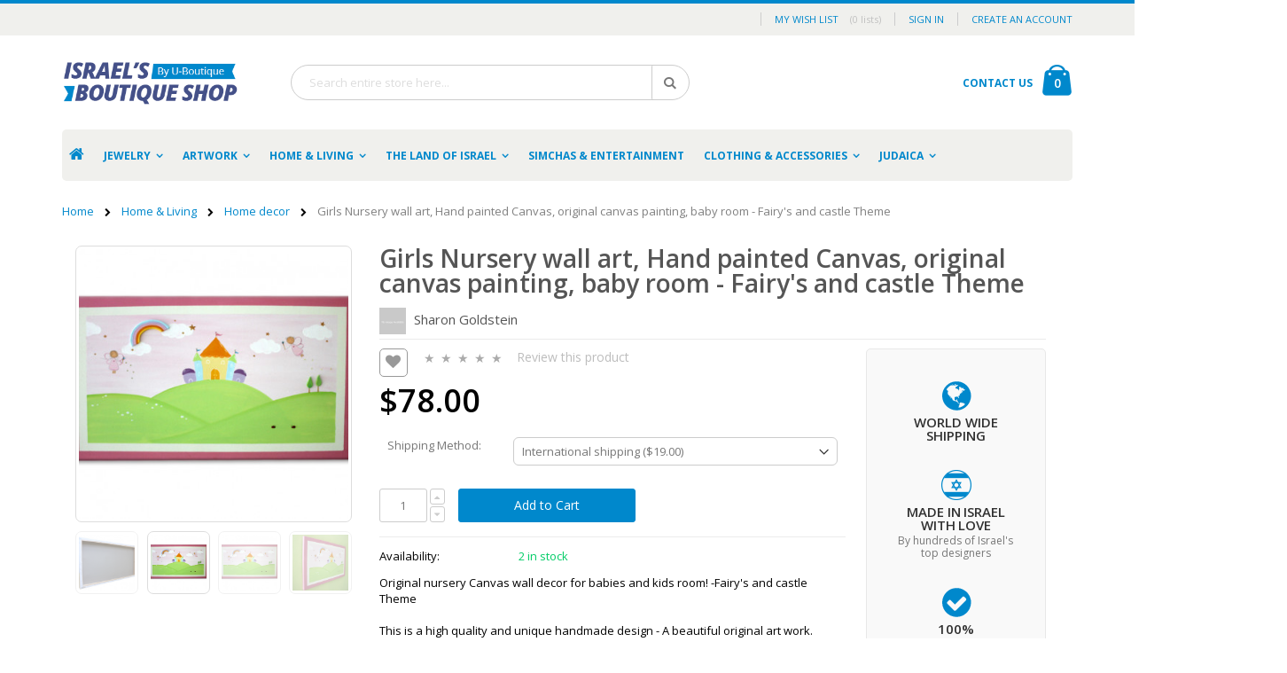

--- FILE ---
content_type: text/html; charset=UTF-8
request_url: https://u-boutique.com/product/girls_nursery_wall_art_hand_painted_canvas_original_canvas_painting_baby_room_fairys_and_castle_theme_wr0nt8inr8
body_size: 24285
content:
<!DOCTYPE html>
<html lang="en">

	<head >

       <script src="https://cdnjs.cloudflare.com/ajax/libs/vue/1.0.28/vue.js"></script>
  <script src="https://cdnjs.cloudflare.com/ajax/libs/vue-resource/0.9.3/vue-resource.min.js"></script>

    <script>
        var require = {
            "baseUrl": "/theme-resources"
        };
        var config = {"lang":"en","lang_prefix":"_en","currency":"$"};
    </script>
    <!-- SITE TITTLE -->
        <meta name="google-site-verification" content="aPBno219iQ6B0vGqXwLfkXJqG82T8qyEIt56XKUHDII" />
    <title>U-Boutique Shops | Girls Nursery wall art, Hand painted Canvas, original canvas painting, baby room - Fairy&#039;s and castle Theme</title>

    <meta http-equiv="X-UA-Compatible" content="IE=edge">
    <meta charset="utf-8"/>
    <meta name="robots" content="INDEX,FOLLOW"/>
    <meta name="viewport" content="width=device-width, initial-scale=1, maximum-scale=1.0, user-scalable=no"/>
    <meta property="og:title" content="U-Boutique Shops | Girls Nursery wall art, Hand painted Canvas, original canvas painting, baby room - Fairy&#039;s and castle Theme" />
    <meta property="og:image" content="https://u-boutique.com/images/products/1/4/c0bf367cf2aa8dedad1f3096b888b99ee3bb3e3a-54a58d08f0b57.jpg-262x262.jpeg" />
    <meta property="og:url" content="https://u-boutique.com/product/girls_nursery_wall_art_hand_painted_canvas_original_canvas_painting_baby_room_fairys_and_castle_theme_wr0nt8inr8" />
    <meta name="csrf-token" content="iRaYoqxReM4riOdmPNBfPtDXGzkXnrq1XhekYVl9" />
    <meta name="keywords" content="" />
    <meta name="description" content="Original nursery Canvas wall decor for babies and kids room! -Fairy&#039;s and castle Theme

This is a high quality and unique handmade design - A beautiful original art work.


PRODUCT INFO:
--------------------------

* Canvas Size: 27&quot; X 16&quot; X 1 &quot; (70cm X 40cm X 2.5cm) 
* The painting is laminated with a matte finish, giving it long lasting durability. The painted canvas is hand wrapped around a 1&quot; wooden frame and comes ready to hang on the wall.

This sweet nursery wall art will look perfect on your little one&#039;s nursery room.❤

This handmade wall art is genteel and calm and will add a special touch to any kids room.

DELIVERY:
Approximately 3-5 business days to make prior to shipping
Registered air mail 12-24 working days. 
EMS 3-5 working days.(please contact me)


for any further information or questions please contact me: &lt;a href=\&quot;mailto:sharon@sharongold.co.il\&quot;&gt;contact&lt;/a&gt;
" />
                
    

                        <link rel="canonical" href="https://u-boutique.com/products/girls_nursery_wall_art_hand_painted_canvas_original_canvas_painting_baby_room_fairys_and_castle_theme_wr0nt8inr8" />
                        <meta property="og:description" content="Original nursery Canvas wall decor for babies and kids room! -Fairy&#039;s and castle Theme

This is a high quality and unique handmade design - A beautiful original art work.


PRODUCT INFO:
--------------------------

* Canvas Size: 27&quot; X 16&quot; X 1 &quot; (70cm X 40cm X 2.5cm) 
* The painting is laminated with a matte finish, giving it long lasting durability. The painted canvas is hand wrapped around a 1&quot; wooden frame and comes ready to hang on the wall.

This sweet nursery wall art will look perfect on your little one&#039;s nursery room.❤

This handmade wall art is genteel and calm and will add a special touch to any kids room.

DELIVERY:
Approximately 3-5 business days to make prior to shipping
Registered air mail 12-24 working days. 
EMS 3-5 working days.(please contact me)


for any further information or questions please contact me: &lt;a href=\&quot;mailto:sharon@sharongold.co.il\&quot;&gt;contact&lt;/a&gt;
" />
    
  <script src="/js/jquery-1.12.4.js"></script>
    <script src="/js/readmore.min.js"></script>
  <script src="/js/ui_1.12.1_jquery-ui.js"></script>
  <script src="/admin/select2/dist/js/select2.min.js"></script>

                    <link href="/admin/select2/dist/css/select2.min.css" rel="stylesheet" />
            <link  rel="stylesheet" type="text/css"  media="all" href="/theme-resources/css/styles-m.css" />
            <link  rel="stylesheet" type="text/css"  media="all" href="/theme-resources/bootstrap/css/bootstrap.css" />
            <link  rel="stylesheet" type="text/css"  media="all" href="/theme-resources/owl.carousel/assets/owl.carousel.css" />
            <link  rel="stylesheet" type="text/css"  media="all" href="/theme-resources/css/animate.css" />
            <link  rel="stylesheet" type="text/css"  media="all" href="/theme-resources/icon-fonts/css/porto-icons-codes.css" />
            <link  rel="stylesheet" type="text/css"  media="all" href="/theme-resources/icon-fonts/css/animation.css" />
            <link  rel="stylesheet" type="text/css"  media="all" href="/theme-resources/css/custom.css" />
            <link  rel="stylesheet" type="text/css"  media="screen and (min-width: 768px)" href="/theme-resources/css/styles-l.css" />
            <link  rel="stylesheet" type="text/css"  media="print" href="/theme-resources/css/print.css" />
            <link rel="stylesheet" type="text/css" media="all" href="/theme-resources/css/settings_default.css">
            <link rel="stylesheet" type="text/css" href="/css/global_for_porto.css">
            <link rel="stylesheet" type="text/css" href="/theme-resources/css/product-images/etalage.css">
            <link rel="stylesheet" href="//code.jquery.com/ui/1.12.1/themes/base/jquery-ui.css">
            



                <!-- Latest compiled and minified CSS -->
            
      
    <link rel="shortcut icon" href="/images/icons/favicon.ico" />
    <link  rel="stylesheet" type="text/css" href="//fonts.googleapis.com/css?family=Shadows+Into+Light" />
    <link rel="stylesheet" href="//fonts.googleapis.com/css?family=Open+Sans%3A300%2C300italic%2C400%2C400italic%2C600%2C600italic%2C700%2C700italic%2C800%2C800italic&amp;v1&amp;subset=latin%2Clatin-ext" type="text/css" media="screen"/>

    <script src="/js/vee-validate.js"></script>
    <script src="//cdn.jsdelivr.net/algoliasearch/3/algoliasearch.min.js"></script>
    <script src="https://cdn.jsdelivr.net/autocomplete.js/0/autocomplete.min.js"></script>
        <script  type="text/javascript"  src="/theme-resources/js/daad827d0070acc6a4deedf6cf1c72ae.js"></script>
    <script src="/theme-resources/fotorama/fotorama.js"></script>
        <script src="https://use.fontawesome.com/8e51cab664.js"></script>
    <script src="/theme-resources/js/product-images/jquery.etalage.min.js"></script>
    <script src="/theme-resources/js/jquery.zoom.min.js"></script>

    <!-- Add fancyBox -->
    <link rel="stylesheet" href="/fancyapps-fancyBox-18d1712/source/jquery.fancybox.css?v=2.1.5" type="text/css" media="screen" />
    <script type="text/javascript" src="/fancyapps-fancyBox-18d1712/source/jquery.fancybox.pack.js?v=2.1.5"></script>

    <script type="text/javascript">
        require([
            'jquery'
            ], function ($) {
                $("body").addClass("layout-1170");
                $("body").addClass("wide");
                $(document).ready(function(){
                    $(".drop-menu > a").off("click").on("click", function(){
                        if($(this).parent().children(".nav-sections").hasClass("visible"))
                            $(this).parent().children(".nav-sections").removeClass("visible");
                        else
                            $(this).parent().children(".nav-sections").addClass("visible")
                    });
                });
            });
    </script>
    <script>
        $.ajaxSetup({
            headers: {
                'X-CSRF-TOKEN': $('meta[name="csrf-token"]').attr('content')
            }
        });
    </script>
            <script>
        !function(f,b,e,v,n,t,s){if(f.fbq)return;n=f.fbq=function(){n.callMethod?
        n.callMethod.apply(n,arguments):n.queue.push(arguments)};if(!f._fbq)f._fbq=n;
        n.push=n;n.loaded=!0;n.version='2.0';n.queue=[];t=b.createElement(e);t.async=!0;
        t.src=v;s=b.getElementsByTagName(e)[0];s.parentNode.insertBefore(t,s)}(window,
        document,'script','//connect.facebook.net/en_US/fbevents.js');

        fbq('init', '779455168920714');
        fbq('track', "PageView");</script>
        <noscript><img height="1" width="1" style="display:none"
        src="https://www.facebook.com/tr?id=779455168920714&ev=PageView&noscript=1"
        /></noscript>
        <!-- End Facebook Pixel Code -->
    
    <script>
        var _gaq = _gaq || [];
        _gaq.push(['_setAccount', 'UA-11397226-58']);
        _gaq.push(['_trackPageview']);
                                    _gaq.push(['b._setAccount', 'analytics_id...']);
                _gaq.push(['b._trackPageview']);
                    
        (function() {
          var ga = document.createElement('script'); ga.type = 'text/javascript'; ga.async = true;
          ga.src = ('https:' == document.location.protocol ? 'https://ssl' : 'http://www') + '.google-analytics.com/ga.js';
          var s = document.getElementsByTagName('script')[0]; s.parentNode.insertBefore(ga, s);
        })();
    </script>

    <!-- Google Tag Manager -->
    <noscript><iframe src="//www.googletagmanager.com/ns.html?id=GTM-TR86BS"
    height="0" width="0" style="display:none;visibility:hidden"></iframe></noscript>
    <script>(function(w,d,s,l,i){w[l]=w[l]||[];w[l].push({'gtm.start':
    new Date().getTime(),event:'gtm.js'});var f=d.getElementsByTagName(s)[0],
    j=d.createElement(s),dl=l!='dataLayer'?'&l='+l:'';j.async=true;j.src=
    '//www.googletagmanager.com/gtm.js?id='+i+dl;f.parentNode.insertBefore(j,f);
    })(window,document,'script','dataLayer','GTM-TR86BS');</script>
    <!-- End Google Tag Manager -->

    <!-- Global site tag (gtag.js) - Google Analytics -->
    <script async src="https://www.googletagmanager.com/gtag/js?id=UA-92335144-2"></script>
    <script>
      window.dataLayer = window.dataLayer || [];
      function gtag(){dataLayer.push(arguments);}
      gtag('js', new Date());

      gtag('config', 'UA-92335144-2');
    </script>
    
    
    

    
        <script src=https://www.google.com/recaptcha/api.js></script>
</head>											<body data-container="body" data-mage-init='{"loaderAjax": {}, "loader": { "icon": "/theme-resources/images/loader-2.gif"}}' class="page-layout-2columns-right catalog-product-view product">
		
		
		<script>
    require.config({
        deps: [
            'jquery',
            'mage/translate',
            'jquery/jquery-storageapi'
        ],
        callback: function ($) {
            'use strict';

            var dependencies = [],
            versionObj;

            $.initNamespaceStorage('mage-translation-storage');
            $.initNamespaceStorage('mage-translation-file-version');
            versionObj = $.localStorage.get('mage-translation-file-version');

            if (versionObj.version !== '1b3f9478b45915ddf8af9c5b23d9259091f6f81b') {
                dependencies.push(
                'text!js-translation.json'
                );

            }

            require.config({
                deps: dependencies,
                callback: function (string) {
                    if (typeof string === 'string') {
                        $.mage.translate.add(JSON.parse(string));
                        $.localStorage.set('mage-translation-storage', string);
                        $.localStorage.set(
                            'mage-translation-file-version',
                            {
                                version: '1b3f9478b45915ddf8af9c5b23d9259091f6f81b'
                            }
                        );
                    } else {
                        $.mage.translate.add($.localStorage.get('mage-translation-storage'));
                    }
                }
            });
        }
    });
</script>

<script type="text/x-magento-init">
        {
            "*": {
                "mage/cookies": {
                    "expires": null,
                    "path": "/",
                    "domain": ".theme.last-check.com",
                    "secure": false,
                    "lifetime": "3600"
                }
            }
        }
</script>
<noscript>
    <div class="message global noscript">
        <div class="content">
            <p>
                <strong>JavaScript seems to be disabled in your browser.</strong>
                <span>For the best experience on our site, be sure to turn on Javascript in your browser.</span>
            </p>
        </div>
    </div>
</noscript>



		<div class="page-wrapper">
			<header class="page-header type1">
<script type="text/javascript">
  require([
    'jquery'
    ], function ($) {
      $(document).ready(function(){
        var href = $(".header.links .authorization-link > a").attr("href");
        if(href.indexOf("logout") == -1) {
          $(".block-header-customer-login").detach().appendTo(".authorization-link");
          $(".block-header-customer-login").click(function(e){
            e.stopPropagation();
          })
          $("html,body").click(function(){
            if($(".block-header-customer-login").hasClass("open"))
              $(".block-header-customer-login").removeClass("open");
          });
          $(".header.links .authorization-link > a").off("click").on("click", function(){
            if(!$(".block-header-customer-login").hasClass("open"))
              $(".block-header-customer-login").addClass("open");
            else
              $(".block-header-customer-login").removeClass("open");

            return false;
          });
        }
      });
    });
  </script>
<div class="panel wrapper">
    <div class="panel header">
      <a class="action skip contentarea" href="#contentarea"><span>Skip to Content</span></a>
    <ul class="header links">       
      
    <li class="item link compare" data-bind="scope: 'compareProducts'" data-role="compare-products-link">
      <a class="action compare no-display" title="Compare Products" data-bind="attr: {'href': compareProducts().listUrl}, css: {'no-display': !compareProducts().count}" href="http://theme.last-check.com/index.php/catalog/product_compare/index/uenc/aHR0cDovL3RoZW1lLmxhc3QtY2hlY2suY29tL2luZGV4LnBocC9jdXN0b21lci9zZWN0aW9uL2xvYWQvP3NlY3Rpb25zPSZ1cGRhdGVfc2VjdGlvbl9pZD1mYWxzZSZfPTE0ODEwNTA3NzcxMjA,/">
        Compare Products        (<span class="counter qty" data-bind="text: compareProducts().countCaption">0 items</span>)
      </a>
    </li>

          <li class="link wishlists" v-bind:class="wishlists.length > 0? 'parent': 'not-parent'">
  <a>My Wish List <span v-if="wishlists.length == 0">(0 Lists)</span></a>        
  <ul v-if="wishlists.length > 0" class="subchildmenu wishlists-list" style="border-radius: 0px 6px 6px;">
    <li v-for="wishlist in wishlists" class="ui-menu-item level2 wishlist-item">
      <a href="/wishlist/{{wishlist.id}}">
        <span>{{wishlist.name}}</span><span class="counter qty">({{wishlist.products.length}} Items)</span>
      </a>
    </li>
  </ul>       
</li>      <li class="authorization-link" data-label="or">
        <a href="/login">Sign In</a>
          <div class="block block-customer-login block-header-customer-login">
            <div class="block-content" aria-labelledby="block-customer-login-heading">
              <form class="form form-login" action="/login" method="post" id="header-login-form" novalidate="novalidate">
                <input type="hidden" name="_token" value="iRaYoqxReM4riOdmPNBfPtDXGzkXnrq1XhekYVl9">
                <fieldset class="fieldset login" data-hasrequired="* Required Fields">
                <div class="field email required">
                  <div class="control">
                    <input name="email" value="" autocomplete="off" id="email" type="email" class="input-text" title="Email" data-validate="{required:true, 'validate-email':true}" placeholder="Email" aria-required="true">
                  </div>
                </div>
                <div class="field password required">
                  <div class="control">
                    <input name="password" type="password" autocomplete="off" class="input-text" id="pass" title="Password" data-validate="{required:true}" placeholder="Password" aria-required="true">
                  </div>
                </div>
                <div class="actions-toolbar">
                  <div class="primary"><button type="submit" class="action login primary" name="send" id="send2"><span>Sign In</span></button></div>
                  <div class="secondary"><a class="action remind" href="/password/reset"><span>Forgot Your Password?</span></a></div>
                </div>
              </fieldset>
            </form>
          </div>
        </div></li>
        <li><a href="https://u-boutique.com/customer/create-account">Create an Account</a></li>
          </ul>      
</div>
</div>
<script type="text/javascript">
  require([
    'jquery'
    ], function ($) {
      $(document).ready(function(){
        var href = $(".header.links .authorization-link > a").attr("href");
        if(href.indexOf("logout") == -1) {
          $(".block-header-customer-login").detach().appendTo(".authorization-link");
          $(".block-header-customer-login").click(function(e){
            e.stopPropagation();
          })
          $("html,body").click(function(){
            if($(".block-header-customer-login").hasClass("open"))
              $(".block-header-customer-login").removeClass("open");
          });
          $(".header.links .authorization-link > a").off("click").on("click", function(){
            if(!$(".block-header-customer-login").hasClass("open"))
              $(".block-header-customer-login").addClass("open");
            else
              $(".block-header-customer-login").removeClass("open");

            return false;
          });
        }
      });
    });
  </script> <div class="header content">

  <span data-action="toggle-nav" class="action nav-toggle"><span>Toggle Nav</span></span>
  <a href="/">
    <strong class="logo">
      <img src="/images/_thumbs/Images/new_logo.png"
      alt="U-Boutique"
      width="200"
      height="100"        />
    </strong>
  </a>

<div data-block="minicart" class="minicart-wrapper active mini-cart">
<a class="action showcart active" v-on:mouseover="showMiniCart= true" v-on:mouseleave="showMiniCart= false">
    <span class="counter qty">
      <span class="counter-number" v-cloak>{{cartData.items.length}}</span>
    </span>
  </a>

  <div v-cloak class="mage-dropdown-dialog" tabindex="-1" role="dialog" aria-describedby="ui-id-2" v-show="showMiniCart" v-on:mouseover="showMiniCart= true" v-on:mouseleave="showMiniCart= false">
    <div class="block block-minicart empty ui-dialog-content ui-widget-content" data-role="dropdownDialog" id="ui-id-2">
      <div id="minicart-content-wrapper" data-bind="scope: 'minicart_content'">
        <div class="block-content">
                <strong class="subtitle empty" v-if="cartData.items.length == 0">
            <span>You have no items in your shopping cart.</span>
          </strong>

          <div id="minicart-widgets" class="minicart-widgets" v-if="cartData.items.length > 0">
            <div class="inner-wrapper">
              <ol class="mini-products-list">
                <li class="item" v-for="cartItem in cartData.items">
                  <a href="https://u-boutique.com/product/{{cartItem.product_slug}}" title="{{cartItem.name}}" class="product-image">
                    <img v-bind:src="cartItem.image_src" alt="{{cartItem.name}}" title="{{cartItem.name}}" class=" wzmPatternBgImg wzmShade3" srcset="" style="width: 80px; height: 107px;">
                  </a>
                  <div class="product-info">
                    <p class="product-name">
                      <a href="https://u-boutique.com/product/{{cartItem.product_slug}}">
                        {{cartItem.name}}
                      </a>
                    </p>
                    <p class="qty-price">
                      {{cartItem.quantity | qty}}
                      <span v-if="cartItem.onsale">
                        <span class="price-saleprice-mode" >{{cartItem.price | myCurrency}}</span>
                        <span class="saleprice">{{cartItem.saleprice | myCurrency}}</span>
                      </span>
                      <span v-else>{{cartItem.price | myCurrency}}</span>
                    </p>
                    <a title="Remove This Item" class="btn-remove" v-on:click="removeFromCart(cartItem)">x</a>
                  </div>
                  <div class="clearer"></div>
                </li>
              </ol>
              <div class="totals">
                <span class="label">Total: </span>
                <span class="price-total"><span class="price">{{cartData.total_cart_sum | myCurrency}}</span></span>
                <div v-if="cartData.total_with_coupons > 0">
                  <span class="label">Total after coupons: </span>
                  <span class="price-total"><span class="price">{{cartData.total_with_coupons | myCurrency}}</span></span>
                </div>
              </div>
              <div class="actions">
                  <a class="btn btn-default" href="/cart"><i class="icon-basket"></i>View Cart</a>
                  <a class="btn btn-default" href="/checkout"><i class="icon-right-thin"></i>Checkout</a>
                  <div class="clearer"></div>
              </div>
            </div>
          </div>
        </div>
      </div>
    </div>
  </div>
</div>


<div class="block block-search">
  <div class="block block-title"><strong>Search</strong></div>
  <div class="block block-content">
    <form class="form minisearch" id="search_mini_form" action="/search" method="GET">
      <div class="field search">
        <label class="label" for="search" data-role="minisearch-label">
          <span>Search</span>
        </label>
        <div class="control">
          <input id="search"
        type="text"
        name="q"
        value=""
        placeholder="Search entire store here..."
        class="input-text"
        maxlength="128"
        role="combobox"
        aria-haspopup="false"
        aria-autocomplete="both"
        autocomplete="off"/>
        </div>
      </div>
      <div class="actions">
        <button
        type="button"
        title="Search"
        class="action search">
        <span>Search</span>
      </button>
    </div>
  </form>
</div>
</div>
<div class="custom-block"><a class="contact-us" href="https://u-boutique.com/contact-us">CONTACT US</a></div>    </div>

<div class="sections nav-sections">
  <div class="section-items nav-sections-items" data-mage-init='{"tabs":{"openedState":"active"}}'>
    <div class="section-item-title nav-sections-item-title" data-role="collapsible">
      <a class="nav-sections-item-switch" data-toggle="switch" href="#store.menu">Menu</a>
    </div>
    <div class="section-item-content nav-sections-item-content" id="store.menu" data-role="content">
      <nav class="navigation sw-megamenu " role="navigation">
        <ul>
          <li class="ui-menu-item level0"><a class="level-top fa fa-home" href="/"></a></li>
           
            <li class="ui-menu-item level0 classic  parent ">
              <div class="open-children-toggle"></div>
              <a class="level-top" href="https://u-boutique.com/category/jewelry" class="dropdown-toggle" data-hover="dropdown" data-delay="300" data-close-others="true" aria-expanded="false">Jewelry</b></a>
                                            <div class="level0 submenu deep1" style="border-radius: 0px 6px 6px;">
                  <div class="row">
                    <ul class="subchildmenu ">
                 
                                       <li class="ui-menu-item level1  parent ">
                      <div class="open-children-toggle"></div>
                        <a href="https://u-boutique.com/category/necklaces">
                          <span>Necklaces and Pendants</span>
                        </a>
                                                                          <ul class="subchildmenu deep2" style="border-radius: 0px 6px 6px;">
                                                        <li class="ui-menu-item level2 ">
                                <a href="https://u-boutique.com/category/star_of_david_necklaces">
                                  <span>Star of David Necklaces</span>
                                </a>
                              </li>
                                                        <li class="ui-menu-item level2 ">
                                <a href="https://u-boutique.com/category/hamsa_necklaces">
                                  <span>Hamsa Necklaces</span>
                                </a>
                              </li>
                                                        <li class="ui-menu-item level2 ">
                                <a href="https://u-boutique.com/category/charm_necklaces">
                                  <span>Charm Necklaces</span>
                                </a>
                              </li>
                                                    </ul>
                                            </li>
                                   
                                       <li class="ui-menu-item level1  parent ">
                      <div class="open-children-toggle"></div>
                        <a href="https://u-boutique.com/category/bracelets">
                          <span>Bracelets</span>
                        </a>
                                                                          <ul class="subchildmenu deep2" style="border-radius: 0px 6px 6px;">
                                                        <li class="ui-menu-item level2 ">
                                <a href="https://u-boutique.com/category/charm_bracelets">
                                  <span>Charm Bracelets</span>
                                </a>
                              </li>
                                                        <li class="ui-menu-item level2 ">
                                <a href="https://u-boutique.com/category/cuff_bracelets">
                                  <span>Cuff Bracelets</span>
                                </a>
                              </li>
                                                        <li class="ui-menu-item level2 ">
                                <a href="https://u-boutique.com/category/bangles">
                                  <span>Bangles</span>
                                </a>
                              </li>
                                                        <li class="ui-menu-item level2 ">
                                <a href="https://u-boutique.com/category/Evil_Eye_Bracelet">
                                  <span>Evil Eye Bracelet</span>
                                </a>
                              </li>
                                                        <li class="ui-menu-item level2 ">
                                <a href="https://u-boutique.com/category/hamsa_bracelet">
                                  <span>Hamsa Bracelet</span>
                                </a>
                              </li>
                                                        <li class="ui-menu-item level2 ">
                                <a href="https://u-boutique.com/category/mens-bracelet">
                                  <span>Mens Bracelet</span>
                                </a>
                              </li>
                                                        <li class="ui-menu-item level2 ">
                                <a href="https://u-boutique.com/category/star-of-david-bracelets">
                                  <span>star of david bracelets</span>
                                </a>
                              </li>
                                                    </ul>
                                            </li>
                                   
                                       <li class="ui-menu-item level1  parent ">
                      <div class="open-children-toggle"></div>
                        <a href="https://u-boutique.com/category/earrings">
                          <span>Earrings</span>
                        </a>
                                                                          <ul class="subchildmenu deep2" style="border-radius: 0px 6px 6px;">
                                                        <li class="ui-menu-item level2 ">
                                <a href="https://u-boutique.com/category/stud-earrings">
                                  <span>Stud Earrings</span>
                                </a>
                              </li>
                                                        <li class="ui-menu-item level2 ">
                                <a href="https://u-boutique.com/category/hoop_earrings">
                                  <span>Hoop Earrings</span>
                                </a>
                              </li>
                                                        <li class="ui-menu-item level2 ">
                                <a href="https://u-boutique.com/category/dangle-drop-earrings">
                                  <span>Dangle &amp; Drop Earrings</span>
                                </a>
                              </li>
                                                    </ul>
                                            </li>
                                   
                                       <li class="ui-menu-item level1  parent ">
                      <div class="open-children-toggle"></div>
                        <a href="https://u-boutique.com/category/rings">
                          <span>Rings</span>
                        </a>
                                                                          <ul class="subchildmenu deep2" style="border-radius: 0px 6px 6px;">
                                                        <li class="ui-menu-item level2 ">
                                <a href="https://u-boutique.com/category/wedding-rings">
                                  <span>Wedding rings</span>
                                </a>
                              </li>
                                                        <li class="ui-menu-item level2 ">
                                <a href="https://u-boutique.com/category/gemstone-rings">
                                  <span>Gemstone Rings</span>
                                </a>
                              </li>
                                                    </ul>
                                            </li>
                                   
                                       <li class="ui-menu-item level1  parent ">
                      <div class="open-children-toggle"></div>
                        <a href="https://u-boutique.com/category/spiritual">
                          <span>Spiritual Jewelry</span>
                        </a>
                                                                          <ul class="subchildmenu deep2" style="border-radius: 0px 6px 6px;">
                                                        <li class="ui-menu-item level2 ">
                                <a href="https://u-boutique.com/category/kabbalah_jewelry">
                                  <span>Kabbalah Jewelry</span>
                                </a>
                              </li>
                                                        <li class="ui-menu-item level2 ">
                                <a href="https://u-boutique.com/category/biblical_jewelry">
                                  <span>Prayer Jewelry</span>
                                </a>
                              </li>
                                                        <li class="ui-menu-item level2 ">
                                <a href="https://u-boutique.com/category/holy_symbol_jewelry">
                                  <span>holy symbol jewelry</span>
                                </a>
                              </li>
                                                    </ul>
                                            </li>
                                   
                                       <li class="ui-menu-item level1 ">
                      <div class="open-children-toggle"></div>
                        <a href="https://u-boutique.com/category/watches">
                          <span>Watches</span>
                        </a>
                                                                    </li>
                                   
                                       <li class="ui-menu-item level1 ">
                      <div class="open-children-toggle"></div>
                        <a href="https://u-boutique.com/category/love-jewelry">
                          <span>love jewelry</span>
                        </a>
                                                                    </li>
                                                      </ul>
                  </div>
                </div>
                          </li>
           
            <li class="ui-menu-item level0 classic  parent ">
              <div class="open-children-toggle"></div>
              <a class="level-top" href="https://u-boutique.com/category/artwork" class="dropdown-toggle" data-hover="dropdown" data-delay="300" data-close-others="true" aria-expanded="false">Artwork</b></a>
                                            <div class="level0 submenu deep1" style="border-radius: 0px 6px 6px;">
                  <div class="row">
                    <ul class="subchildmenu ">
                 
                                       <li class="ui-menu-item level1  parent ">
                      <div class="open-children-toggle"></div>
                        <a href="https://u-boutique.com/category/paintings_and_prints">
                          <span>Paintings &amp; Prints</span>
                        </a>
                                                                          <ul class="subchildmenu deep2" style="border-radius: 0px 6px 6px;">
                                                        <li class="ui-menu-item level2 ">
                                <a href="https://u-boutique.com/category/israel-landscape">
                                  <span>Israel Landscape</span>
                                </a>
                              </li>
                                                        <li class="ui-menu-item level2 ">
                                <a href="https://u-boutique.com/category/biblical">
                                  <span>Biblical </span>
                                </a>
                              </li>
                                                    </ul>
                                            </li>
                                   
                                       <li class="ui-menu-item level1 ">
                      <div class="open-children-toggle"></div>
                        <a href="https://u-boutique.com/category/glass_art">
                          <span>Glass Art</span>
                        </a>
                                                                    </li>
                                   
                                       <li class="ui-menu-item level1 ">
                      <div class="open-children-toggle"></div>
                        <a href="https://u-boutique.com/category/sculpture">
                          <span>Sculpture</span>
                        </a>
                                                                    </li>
                                   
                                       <li class="ui-menu-item level1 ">
                      <div class="open-children-toggle"></div>
                        <a href="https://u-boutique.com/category/Judaica_art">
                          <span>Judaica Art</span>
                        </a>
                                                                    </li>
                                                      </ul>
                  </div>
                </div>
                          </li>
           
            <li class="ui-menu-item level0 classic  parent ">
              <div class="open-children-toggle"></div>
              <a class="level-top" href="https://u-boutique.com/category/home_and_living" class="dropdown-toggle" data-hover="dropdown" data-delay="300" data-close-others="true" aria-expanded="false">Home &amp; Living</b></a>
                                            <div class="level0 submenu deep1" style="border-radius: 0px 6px 6px;">
                  <div class="row">
                    <ul class="subchildmenu ">
                 
                                       <li class="ui-menu-item level1 ">
                      <div class="open-children-toggle"></div>
                        <a href="https://u-boutique.com/category/home_blessings">
                          <span>Home Blessings</span>
                        </a>
                                                                    </li>
                                   
                                       <li class="ui-menu-item level1 ">
                      <div class="open-children-toggle"></div>
                        <a href="https://u-boutique.com/category/homedecor">
                          <span>Home decor</span>
                        </a>
                                                                    </li>
                                   
                                       <li class="ui-menu-item level1 ">
                      <div class="open-children-toggle"></div>
                        <a href="https://u-boutique.com/category/kitchen_and_dining">
                          <span>Kitchen &amp; Dining</span>
                        </a>
                                                                    </li>
                                   
                                       <li class="ui-menu-item level1 ">
                      <div class="open-children-toggle"></div>
                        <a href="https://u-boutique.com/category/wall_hanging">
                          <span>Wall Hanging</span>
                        </a>
                                                                    </li>
                                                      </ul>
                  </div>
                </div>
                          </li>
           
            <li class="ui-menu-item level0 classic  parent ">
              <div class="open-children-toggle"></div>
              <a class="level-top" href="https://u-boutique.com/category/the_land_of_osrael" class="dropdown-toggle" data-hover="dropdown" data-delay="300" data-close-others="true" aria-expanded="false">The Land of Israel</b></a>
                                            <div class="level0 submenu deep1" style="border-radius: 0px 6px 6px;">
                  <div class="row">
                    <ul class="subchildmenu ">
                 
                                       <li class="ui-menu-item level1 ">
                      <div class="open-children-toggle"></div>
                        <a href="https://u-boutique.com/category/gift_baskets">
                          <span>Gift Baskets</span>
                        </a>
                                                                    </li>
                                   
                                       <li class="ui-menu-item level1 ">
                      <div class="open-children-toggle"></div>
                        <a href="https://u-boutique.com/category/food_and_wine">
                          <span>Food &amp; Wine</span>
                        </a>
                                                                    </li>
                                                      </ul>
                  </div>
                </div>
                          </li>
           
            <li class="ui-menu-item level0 classic ">
              <div class="open-children-toggle"></div>
              <a class="level-top" href="https://u-boutique.com/category/simchas_and_entertainment" class="dropdown-toggle" data-hover="dropdown" data-delay="300" data-close-others="true" aria-expanded="false">Simchas &amp; Entertainment</b></a>
                                        </li>
           
            <li class="ui-menu-item level0 classic  parent ">
              <div class="open-children-toggle"></div>
              <a class="level-top" href="https://u-boutique.com/category/clothing_and_accessories" class="dropdown-toggle" data-hover="dropdown" data-delay="300" data-close-others="true" aria-expanded="false">Clothing &amp; Accessories</b></a>
                                            <div class="level0 submenu deep1" style="border-radius: 0px 6px 6px;">
                  <div class="row">
                    <ul class="subchildmenu ">
                 
                                       <li class="ui-menu-item level1 ">
                      <div class="open-children-toggle"></div>
                        <a href="https://u-boutique.com/category/hand_bags_and_clutches">
                          <span>Handbags &amp; Clutches</span>
                        </a>
                                                                    </li>
                                   
                                       <li class="ui-menu-item level1 ">
                      <div class="open-children-toggle"></div>
                        <a href="https://u-boutique.com/category/scarves_and_wraps">
                          <span>Scarves &amp; Wraps</span>
                        </a>
                                                                    </li>
                                   
                                       <li class="ui-menu-item level1 ">
                      <div class="open-children-toggle"></div>
                        <a href="https://u-boutique.com/category/women_clothing">
                          <span>Women&#039;s Clothing</span>
                        </a>
                                                                    </li>
                                   
                                       <li class="ui-menu-item level1 ">
                      <div class="open-children-toggle"></div>
                        <a href="https://u-boutique.com/category/hats_headcovers">
                          <span>Hats &amp; Head covering</span>
                        </a>
                                                                    </li>
                                                      </ul>
                  </div>
                </div>
                          </li>
           
            <li class="ui-menu-item level0 classic  parent ">
              <div class="open-children-toggle"></div>
              <a class="level-top" href="https://u-boutique.com/category/judaica" class="dropdown-toggle" data-hover="dropdown" data-delay="300" data-close-others="true" aria-expanded="false">Judaica</b></a>
                                            <div class="level0 submenu deep1" style="border-radius: 0px 6px 6px;">
                  <div class="row">
                    <ul class="subchildmenu ">
                 
                                       <li class="ui-menu-item level1  parent ">
                      <div class="open-children-toggle"></div>
                        <a href="https://u-boutique.com/category/Shabbat_holiday">
                          <span>Shabbat &amp; Holiday </span>
                        </a>
                                                                          <ul class="subchildmenu deep2" style="border-radius: 0px 6px 6px;">
                                                        <li class="ui-menu-item level2 ">
                                <a href="https://u-boutique.com/category/shabbat">
                                  <span>Shabbat</span>
                                </a>
                              </li>
                                                    </ul>
                                            </li>
                                   
                                       <li class="ui-menu-item level1 ">
                      <div class="open-children-toggle"></div>
                        <a href="https://u-boutique.com/category/mezuzah_case">
                          <span>Mezuzah Case</span>
                        </a>
                                                                    </li>
                                   
                                       <li class="ui-menu-item level1 ">
                      <div class="open-children-toggle"></div>
                        <a href="https://u-boutique.com/category/tallit">
                          <span>Tallit, Prayer shawl</span>
                        </a>
                                                                    </li>
                                                      </ul>
                  </div>
                </div>
                          </li>
                  </ul>
      </nav>

      </div>
      <div class="section-item-title nav-sections-item-title" data-role="collapsible">
        <a class="nav-sections-item-switch" data-toggle="switch" href="#store.links">Account</a>
      </div>
      <div class="section-item-content nav-sections-item-content" id="store.links" data-role="content"><!-- Account links --></div>
  </div>
</div></header>			<div class="breadcrumbs">
    <ul class="items">
      <li class="item home">
        <a href="/" title="Go to Home Page">Home</a>
      </li>
       
        <li class="item">
                      <a href="/category/home_and_living" title="Home &amp; Living">Home &amp; Living</a>
                  </li>
       
        <li class="item">
                      <a href="/category/homedecor" title="Home decor">Home decor</a>
                  </li>
       
        <li class="item">
                       <strong>Girls Nursery wall art, Hand painted Canvas, original canvas painting, baby room - Fairy&#039;s and castle Theme</strong>
                  </li>
          </ul>
  </div>
		</div>
			
		
<!-- MAIN CONTENT SECTION -->
   
      <script type="text/javascript">
fbq('track', 'ViewContent', {
  content_ids: ['4'],
  content_type: 'product',
  value: 78.00,
  currency: 'USD'
 });
</script>
  <input type="hidden" name="store_id" id="store_id" value="1">
  <input type="hidden" name="store_name" id="store_name" value="Sharon Goldstein">
  <input type="hidden" name="product_name" id="product_name" value="Girls Nursery wall art, Hand painted Canvas, original canvas painting, baby room - Fairy&#039;s and castle Theme" />
  <input type="hidden" name="final_price" id="final_price" value="78.00">
  <input type="hidden" name="product_id" id="product_id" value="girls_nursery_wall_art_hand_painted_canvas_original_canvas_painting_baby_room_fairys_and_castle_theme_wr0nt8inr8" />
  <div itemprop="offers" itemscope itemtype="http://schema.org/Offer">
  <input type="hidden" name="price" id="price" value="78.00" itemprop="price" content="78.00" />
  <input type="hidden" name="pricecurrency" id="pricecurrency" itemprop="pricecurrency" content="USD">
  </div>
    <input type="hidden" name="product_num_id" id="product_num_id" value="4"  content="4">

  <main id="maincontent" class="page-main"><a id="contentarea" tabindex="-1"></a>
    <div class="page messages"><div data-placeholder="messages"></div><div data-bind="scope: 'messages'">
    <div data-bind="foreach: { data: cookieMessages, as: 'message' }" class="messages"></div>
    <div data-bind="foreach: { data: messages().messages, as: 'message' }" class="messages"></div>
  </div>

</div>
<div class="columns">
  <div class="column main product-view">
    
    <div id="product-page-images" class="product-img-box col-sm-5 ">
      <ul id="etalage_ZjhiM2E5ZjMyNzBjNzA0MmVjM2U1OGNjMjBkN2QwNDI">
               <li>
          <a rel="gallery" class="fancy-images fancy-images_ZjhiM2E5ZjMyNzBjNzA0MmVjM2U1OGNjMjBkN2QwNDI" href="/images/products/1/4/c0bf367cf2aa8dedad1f3096b888b99ee3bb3e3a-54a58d08f0b57.jpg-262x262.jpeg"><span class="glyphicon glyphicon-search"></span></a>
            <img class="etalage_thumb_image" src="/images/products/1/4/c0bf367cf2aa8dedad1f3096b888b99ee3bb3e3a-54a58d08f0b57.jpg-370x370.jpeg" alt=""/>
            <img class="etalage_source_image" src="/images/products/1/4/c0bf367cf2aa8dedad1f3096b888b99ee3bb3e3a-54a58d08f0b57.jpg-370x370.jpeg" alt=""/>
        </li>
              <li>
          <a rel="gallery" class="fancy-images fancy-images_ZjhiM2E5ZjMyNzBjNzA0MmVjM2U1OGNjMjBkN2QwNDI" href="/images/products/1/4/c0bf367cf2aa8dedad1f3096b888b99ee3bb3e3a-54a58d08f0b57.jpg-262x262.jpeg"><span class="glyphicon glyphicon-search"></span></a>
            <img class="etalage_thumb_image" src="/images/products/1/4/c0bf367cf2aa8dedad1f3096b888b99ee3bb3e3a-54a58d08f0b57.jpg-370x370.jpeg" alt=""/>
            <img class="etalage_source_image" src="/images/products/1/4/c0bf367cf2aa8dedad1f3096b888b99ee3bb3e3a-54a58d08f0b57.jpg-370x370.jpeg" alt=""/>
        </li>
              <li>
          <a rel="gallery" class="fancy-images fancy-images_ZjhiM2E5ZjMyNzBjNzA0MmVjM2U1OGNjMjBkN2QwNDI" href="/images/products/1/4/391d5ba36cc1ddfc0d97eefe83ccadea58600ecf-54a58d3e5da21.jpg-262x262.jpeg"><span class="glyphicon glyphicon-search"></span></a>
            <img class="etalage_thumb_image" src="/images/products/1/4/391d5ba36cc1ddfc0d97eefe83ccadea58600ecf-54a58d3e5da21.jpg-370x370.jpeg" alt=""/>
            <img class="etalage_source_image" src="/images/products/1/4/391d5ba36cc1ddfc0d97eefe83ccadea58600ecf-54a58d3e5da21.jpg-370x370.jpeg" alt=""/>
        </li>
              <li>
          <a rel="gallery" class="fancy-images fancy-images_ZjhiM2E5ZjMyNzBjNzA0MmVjM2U1OGNjMjBkN2QwNDI" href="/images/products/1/4/391d5ba36cc1ddfc0d97eefe83ccadea58600ecf-54a58d3e5da21.jpg-262x262.jpeg"><span class="glyphicon glyphicon-search"></span></a>
            <img class="etalage_thumb_image" src="/images/products/1/4/391d5ba36cc1ddfc0d97eefe83ccadea58600ecf-54a58d3e5da21.jpg-370x370.jpeg" alt=""/>
            <img class="etalage_source_image" src="/images/products/1/4/391d5ba36cc1ddfc0d97eefe83ccadea58600ecf-54a58d3e5da21.jpg-370x370.jpeg" alt=""/>
        </li>
              <li>
          <a rel="gallery" class="fancy-images fancy-images_ZjhiM2E5ZjMyNzBjNzA0MmVjM2U1OGNjMjBkN2QwNDI" href="/images/products/1/4/27e2052b5c0fb494d6fa1e7698b5994208bb6eba-54a58bbd7a78f.jpg-262x262.jpeg"><span class="glyphicon glyphicon-search"></span></a>
            <img class="etalage_thumb_image" src="/images/products/1/4/27e2052b5c0fb494d6fa1e7698b5994208bb6eba-54a58bbd7a78f.jpg-370x370.jpeg" alt=""/>
            <img class="etalage_source_image" src="/images/products/1/4/27e2052b5c0fb494d6fa1e7698b5994208bb6eba-54a58bbd7a78f.jpg-370x370.jpeg" alt=""/>
        </li>
            </ul>
      <div class="etalage-control">
        <a href="javascript:void(0)" class="etalage-prev"><i class="icon-angle-left"></i></a>
        <a href="javascript:void(0)" class="etalage-next"><i class="icon-angle-right"></i></a>
      </div>
      <div class="product-view-zoom-area">
      </div>
      <script type="text/javascript">
        var zoom_enabled = false;
        var zoom_type = 0;
        jQuery(document).ready(function(){
          reloadEtalage();
          jQuery(".product-img-box .etalage li.etalage_thumb").zoom({
            touch:false
          });
          zoom_enabled = true;
          setTimeout(function(){reloadEtalage();}, 500);
          jQuery(window).resize(function(e){
            reloadEtalage();
            var width = jQuery(this).width();
          });
          jQuery('.etalage-prev').on('click', function(){ etalage_ZjhiM2E5ZjMyNzBjNzA0MmVjM2U1OGNjMjBkN2QwNDI_previous(); });
          jQuery('.etalage-next').on('click', function(){ etalage_ZjhiM2E5ZjMyNzBjNzA0MmVjM2U1OGNjMjBkN2QwNDI_next(); });
          jQuery("a.fancy-images_ZjhiM2E5ZjMyNzBjNzA0MmVjM2U1OGNjMjBkN2QwNDI").fancybox();
          function reloadEtalage(){
            var src_img_width = 600;
            var src_img_height = "auto";
            var ratio_width = 600;
            var ratio_height = 600;
            var width, height, thumb_position, small_thumb_count;
            small_thumb_count = 4;
            width = jQuery(".product-view .product-img-box").width()-8;
            height = "auto";
            thumb_position = "bottom";

            jQuery('#etalage_ZjhiM2E5ZjMyNzBjNzA0MmVjM2U1OGNjMjBkN2QwNDI').etalage({
              thumb_image_width: width,
              thumb_image_height: height,
              source_image_width: src_img_width,
              source_image_height: src_img_height,
              zoom_area_width: width,
              zoom_area_height: height,
              zoom_enable: false,
              small_thumbs:small_thumb_count,
              smallthumb_hide_single: false,
              smallthumbs_position: thumb_position,
              small_thumbs_width_offset: 0,
              show_icon: false,
              autoplay: false
            });
            if(jQuery(window).width()<768){
              var first_img = jQuery("#etalage_ZjhiM2E5ZjMyNzBjNzA0MmVjM2U1OGNjMjBkN2QwNDI img.etalage_thumb_image").first();
              var tmp_img = jQuery('<img src="" alt=""/>');
              tmp_img.attr("src",first_img.attr("src"));
              tmp_img.unbind("load");
              tmp_img.bind("load",function(){
                jQuery("#etalage_ZjhiM2E5ZjMyNzBjNzA0MmVjM2U1OGNjMjBkN2QwNDI").height(Math.round(width*this.naturalHeight/this.naturalWidth+8)+"px");
              });
              jQuery('#etalage_ZjhiM2E5ZjMyNzBjNzA0MmVjM2U1OGNjMjBkN2QwNDI').removeClass("vertical");
              jQuery(".product-view .product-img-box li.etalage_thumb").css({left:0});
            }
            var first_img = jQuery("#etalage_ZjhiM2E5ZjMyNzBjNzA0MmVjM2U1OGNjMjBkN2QwNDI img.etalage_thumb_image").first();
            var tmp_img = jQuery('<img src="" alt=""/>');
            tmp_img.attr("src",first_img.attr("src"));
            tmp_img.unbind("load");
            tmp_img.bind("load",function(){
              jQuery("#etalage_ZjhiM2E5ZjMyNzBjNzA0MmVjM2U1OGNjMjBkN2QwNDI").height(Math.round(width*this.naturalHeight/this.naturalWidth+8)+"px");
            });
          }
        });
      </script>
      <div class="clear"></div>
    </div>
        
    <a href="https://u-boutique.com/contact-seller/4" id="contact-seller" class="btn btn-default various fancybox.ajax"> Contact Seller </a>
    <br>
    <br>
    <a class="various fancybox.ajax" href="/shop-policies/1">Shop Policies</a>
    
  </div>
  
    <div id="product-4" class="product-info-main second-column">
      <div class="page-title-wrapper product">
        <h1 class="page-title">
          <span class="base" data-ui-id="page-title-wrapper" itemprop="name">Girls Nursery wall art, Hand painted Canvas, original canvas painting, baby room - Fairy&#039;s and castle Theme</span>    
        </h1>
          <span class="store">
            <a href="https://u-boutique.com/store/198">
              <img src="https://u-boutique.com/images/default/defaultImage-500x500.jpg">
              Sharon Goldstein
            </a>
          </span>
      </div>
      <div>
      <div class="product-info">
        <span class="product-item wishlist"><a class="action towishlist various fancybox.ajax" href="/wishlist/authenticate/4"></a></span>
        <div class="product-reviews-summary">
           <star-rating :value="calculateProductReviews()" disabled="true"></star-rating>
          <div class="reviews-actions">
            <a class="action add" href="https://u-boutique.com/product/girls_nursery_wall_art_hand_painted_canvas_original_canvas_painting_baby_room_fairys_and_castle_theme_wr0nt8inr8#reviews" v-on:click="productTabs = 'reviews', isAddReview = true">
              Review this product            </a>
          </div>
        </div>
        <div class="product-info-price">
                      <div class="price-box price-final_price" data-role="priceBox" data-product-id="12">
              <span class="price-container price-final_price tax weee" itemprop="offers" itemscope="" itemtype="http://schema.org/Offer">
                <span id="product-price-12" data-price-type="finalPrice" class="price-wrapper " itemprop="price"><span class="price">$78.00</span></span>
                <meta itemprop="priceCurrency" content="USD">
              </span>
            </div>
                  </div>
        
                <div v-if="product.shippingmethods.length > 0 && !product.is_free_shipping" class="shippingmethod-product-page" v-cloak>
          <table>
            <tbody>
              <tr>
                <td width="27%">Shipping Method:</td>
                <td>
                  <select v-if="product.shippingmethods.length > 1" name="shippingmethod" v-model="selected_shippingmethod">
                    <option v-for="method in product.shippingmethods" value="{{method.id}}" v-text="method.name + showPrice(method.pivot.price_en)" :SELECTED="method.id == default_shippingmethod ? true : false"></option>
                  </select>
                  <span v-else v-text="product.shippingmethods[0].name + showPrice(product.shippingmethods[0].pivot.price_en)"></span>
                </td>
              </tr>
            </tbody>
          </table>
        </div>
        <div v-if="product.is_free_shipping" class="free-shipping" v-cloak><span>Free Shipping!</span></div>

               <div v-if="product.attributes.length > 0" class="attributes-product-page" v-cloak>
          <table>
            <tbody>
              <tr v-for="attribute in product.attributes" v-if="attribute.type != 'select' || attribute.values.length > 1">
                <td>{{attribute.name | capitalize}}</td>
                <td>
                  <select v-if="attribute.type == 'select'" @change="selectAttribute(attribute.id, $event)" v-validate :data-rules="getAttributeRules(attribute)" data-scope="attributes-{{product.id}}" v-bind:name="attribute.name">
  <option value="">  --  </option>
  <option v-for="value in attribute.values" value="{{value.id}}" v-text="value.value + showPrice(value.products[0].pivot.price_en)"></option>
</select>
<input v-if="attribute.type == 'text'" @keyup="selectAttribute(attribute.id, $event)" type="text" name="{{attribute.name}}" v-validate :data-rules="getAttributeRules(attribute)" data-scope="attributes-{{product.id}}" placeholder="{{attribute.pivot.characters > 0 ? 'Up to ' + attribute.pivot.characters + ' characters' : ''}}">
<input v-if="attribute.type == 'checkbox'" name="{{attribute.name}}" @click="selectAttribute(attribute.id, $event)" v-validate :data-rules="getAttributeRules(attribute)" data-scope="attributes-{{product.id}}" type="checkbox">
<span class="help is-danger" v-show="errors.has(attribute.name)">{{ errors.first(attribute.name) }}</span>
                </td>
              </tr>
            </tbody>
          </table>
        </div>


        <div id="add-to-cart-success-message" class="message success" style="display: none;">
          <a class="close-coupon-message">X</a>
          <div class="single-message">
            Product was added successfully to cart.            <span class="go-to-cart"><a href="https://u-boutique.com/checkout">Go to checkout</a></span>
          </div>
        </div>
        <div class="product-add-form">
          <form @submit.prevent="addToCart(4, $event)" method="post" id="product_addtocart_form" novalidate="novalidate">
            <div class="box-tocart">
              <div class="fieldset">
                <div class="field qty">
                  <label class="label" for="qty"><span>Qty</span></label>
                  <div class="control">
                    <input v-model="addToCartQty" type="number" name="qty" id="qty" maxlength="12" value="1" title="Qty" class="input-text qty">
                  </div>
                  <div class="qty-changer">
                    <a @click="addToCartQty = addToCartQty++" href="javascript:void(0)" class="qty-inc"><i class="porto-icon-up-dir"></i></a>
                    <a @click="addToCartQty = addToCartQty--" href="javascript:void(0)" class="qty-dec"><i class="porto-icon-down-dir"></i></a>
                  </div>
                </div>
                <div class="actions">
                  <button @click="addToCart(4, $event)" type="submit" title="Add to Cart" class="action primary tocart" id="product-addtocart-button">
                    <span>Add to Cart</span>
                  </button>
                </div>
              </div>
            </div>                
          </form>
        </div>
        
            <div class="product-text">
              <table class="availability-getdate">
                <tbody>
                  <tr class="availability">
                    <td width="30%">Availability:</td>
                                          <td class="in-stock">2 in stock</td>
                                      </tr>
                                  </tbody>
              </table>
              <div class="about-product">
                Original nursery Canvas wall decor for babies and kids room! -Fairy's and castle Theme<br />
<br />
This is a high quality and unique handmade design - A beautiful original art work.<br />
<br />
<br />
PRODUCT INFO:<br />
--------------------------<br />
<br />
* Canvas Size: 27" X 16" X 1 " (70cm X 40cm X 2.5cm) <br />
* The painting is laminated with a matte finish, giving it long lasting durability. The painted canvas is hand wrapped around a 1" wooden frame and comes ready to hang on the wall.<br />
<br />
This sweet nursery wall art will look perfect on your little one's nursery room.❤<br />
<br />
This handmade wall art is genteel and calm and will add a special touch to any kids room.<br />
<br />
DELIVERY:<br />
Approximately 3-5 business days to make prior to shipping<br />
Registered air mail 12-24 working days. <br />
EMS 3-5 working days.(please contact me)<br />
<br />
<br />
for any further information or questions please contact me: <a href=\"mailto:sharon@sharongold.co.il\">contact</a><br />

              </div>
              <div class="tags">
                <span>Tags:</span>
                <span>
                                  </span>
              </div>
            </div>  
  
            <div class="product-social-links">
              <div class="addthis_inline_share_toolbox"></div>
            </div>
          </div>
        <div class="sidebar sidebar-additional">
          <div class="custom-block custom-block-1">
            <div>
              <img src="/images/icons/world_icon.png">
              <h3>WORLD WIDE SHIPPING</h3>
                          </div>
            <div>
              <img src="/images/icons/flag_icon.png">
              <div class="text-area">
                <h3>MADE IN ISRAEL WITH LOVE</h3>
                <p>By hundreds of Israel's top designers</p>
              </div>
            </div>
            <div>
              <img src="/images/icons/check_icon.png">
              <h3>100% SATISFACTION GUARANTEED</h3>
                          </div>
          </div>
        </div>
      </div>
    </div>
    </div>
  

  <div class="product info detailed ">
    <div class="product data items" role="tablist">
      <div class="data item title" aria-labeledby="tab-label-additional-title" data-role="collapsible" id="tab-label-additional" role="tab" data-collapsible="true" aria-controls="additional" aria-selected="false" aria-expanded="true" tabindex="0" v-bind:class="{'active': productTabs == 'details'}" v-on:click="productTabs = 'details'">
        <a class="data switch" tabindex="-1" data-toggle="switch" id="tab-label-additional-title">Details</a>
      </div>
      <div class="data item content" id="additional" data-role="content" aria-labelledby="tab-label-additional" role="tabpanel" aria-hidden="false" v-show="productTabs == 'details'">
        <div class="additional-attributes-wrapper table-wrapper">
         {{productTabs.details}}
          Original nursery Canvas wall decor for babies and kids room! -Fairy's and castle Theme<br />
<br />
This is a high quality and unique handmade design - A beautiful original art work.<br />
<br />
<br />
PRODUCT INFO:<br />
--------------------------<br />
<br />
* Canvas Size: 27" X 16" X 1 " (70cm X 40cm X 2.5cm) <br />
* The painting is laminated with a matte finish, giving it long lasting durability. The painted canvas is hand wrapped around a 1" wooden frame and comes ready to hang on the wall.<br />
<br />
This sweet nursery wall art will look perfect on your little one's nursery room.❤<br />
<br />
This handmade wall art is genteel and calm and will add a special touch to any kids room.<br />
<br />
DELIVERY:<br />
Approximately 3-5 business days to make prior to shipping<br />
Registered air mail 12-24 working days. <br />
EMS 3-5 working days.(please contact me)<br />
<br />
<br />
for any further information or questions please contact me: <a href=\"mailto:sharon@sharongold.co.il\">contact</a><br />

          </div>
        </div>
        <div id="reviews" class="data item title" aria-labeledby="tab-label-reviews-title" data-role="collapsible" id="tab-label-reviews" role="tab" data-collapsible="true" aria-controls="reviews" aria-selected="false" aria-expanded="false" tabindex="0" v-bind:class="{'active': productTabs == 'reviews'}" v-on:click="productTabs = 'reviews'">
          <a class="data switch" tabindex="-1" data-toggle="switch" id="tab-label-reviews-title">
            Reviews</a>
        </div>
        <div class="data item content" id="reviews" data-role="content" aria-labelledby="tab-label-reviews" role="tabpanel" aria-hidden="true" v-show="productTabs == 'reviews'">
          <div id="product-review-container" data-role="product-review"></div>
    <div class="block review-add review-store" v-cloak>
      <div class="block-title arrow-toggler" @click="toggleAddReview" v-bind:class="{'open': isAddReview}">
        <strong v-if="checkIfUserHasExistingReview('product')">Update Your Review</strong>
        <strong v-else>Write Your Own Review</strong>
      </div>
      <div class="alert alert-success" v-show="reviewAdded" v-cloak>
        Review was added successfully.        <a class="close" @click="reviewAdded = false">&times;</a>
      </div>
        <div class="block-content" v-show="isAddReview" transition="slide">
                      <div class="login-link">
              Please <a href="/login">login</a> or <a href="https://u-boutique.com/customer/create-account">create an account</a> to write a review.            </div>
              
          <form  @submit.prevent="addReview('product')" class="review-form  disabled " id="review-form" novalidate="novalidate" data-scope="reviews">
            <fieldset class="fieldset review-fieldset"  disabled="disabled" >
              <legend class="legend review-legend"><span>You're reviewing:</span><strong> Girls Nursery wall art, Hand painted Canvas, original canvas painting, baby room - Fairy&#039;s and castle Theme </strong></legend><br>
              <div class="stars-block">
                 <star-rating :value.sync="review_form.stars"  disabled="true" ></star-rating>
                 <span class="help is-danger" v-cloak v-show="review_form_stras_error != '' && review_form.stars == ''">{{ review_form_stras_error }}</span>
              </div>
              <div class="field review-field-summary required">
                <label for="summary_field" class="label"><span>Summary</span></label>
                <div class="control">
                  <input type="text" name="summary" id="summary_field" class="input-text" v-validate data-rules="required" v-model="review_form.summary">
                  <span class="help is-danger" v-cloak v-show="errors.has('summary')">{{ errors.first('summary') }}</span>
                </div>
              </div>
              <div class="field review-field-text required">
                <label for="review_field" class="label"><span>Review</span></label>
                <div class="control">
                  <textarea name="review" id="review_field" cols="5" rows="3" v-validate data-rules="required" v-model="review_form.review"></textarea>
                  <span class="help is-danger" v-cloak v-show="errors.has('review')">{{ errors.first('review') }}</span>
                </div>
              </div>
            </fieldset>
            <div class="actions-toolbar review-form-actions">
              <div class="primary actions-primary">
                <button type="submit" class="action submit primary"  disabled="disabled" ><span>Submit Review</span></button>
              </div>
            </div>
          </form>
        </div>
      </div>
      <div class="reviews" v-cloak>
        <ul>
                      <li v-for="review in product.reviews">
                      <div class="author-name">
              <span class="by">By</span><span class="name">{{review.user.nickname}}</span>
            </div>
            <div class="stars">
              <star-rating disabled="true" :value="review.stars"></star-rating>
            </div>
            <div class="summary">{{ review.summary }}</div>
            <div class="review">{{ review.review }}</div>
          </li>
        </ul>
      </div>
        </div>
            <div class="data item title" aria-labeledby="tab-label-custom-1-title" data-role="collapsible" id="tab-label-custom-1" role="tab" data-collapsible="true" aria-controls="custom-1" aria-selected="false" aria-expanded="false" tabindex="0" v-bind:class="{'active': productTabs == 'artist'}" v-on:click="productTabs = 'artist'">
              <a class="data switch" tabindex="-1" data-toggle="switch" id="tab-label-custom-1-title">
                About The Artist</a>
            </div>
            <div class="data item content" id="custom-1" data-role="content" aria-labelledby="tab-label-custom-1" role="tabpanel" aria-hidden="true" v-show="productTabs == 'artist'">
              <p>Ever since I can remember I loved to draw and create. Over the years I flirted with colors and brushes in a fascinating process of searching and self-expression. The beautiful area where I grew up, and where I live today, and all the wonderful people that I’ve met, all help to inspire the spring of my creativity. With the birth of my first child, Tamar, I felt my work take a new and clear direction. I realized that my creativity and ideas led in the direction of kids decorations and families. Slowly my hobby became a profession. Now I am focusing on accessories for children's rooms and nursery decor - A colorful and youthful line filled with beauty and meaning. The inspiration for my work comes mostly from my natural environment and the beauty of creation. A new flower blooming near my workshop, a girl with a colorful dress that passes me on the street, the changing seasons, watching hens laying eggs in the yard – all this and more inspire my designs. I offer sets of highly recomended coordinated items that will give your childs room an elegant and fun atmosphere. My Judaica for kids is most popular and Uniqe. Mezuzah,Hamsa from Israel, and Home Blessing are hand made in a very different and special style. In my collection you can find Decorative, Growth Charts, Kids Clocks, Shelves for children rooms, Handpainted Toy Boxes, sets of Tables and Chairs for Children, Hand painted art for Children rooms, Kids Mirrors, Clocks for babies and children’s rooms and much more. I invite you to discover the unique design & quality, and I hope you enjoy using my products. You can visit my web site as well www.sharongold.co.il</p>
               
            </div>
          </div>
        </div>
      </div>

      
      
      
    </div>
</main>


		
		<footer class="page-footer"><div class="footer">
  <div class="footer-middle">
    <div class="container">
      <div class="footer-ribbon">
        <span>Ribbon Text</span>
      </div>
      <div class="row">
        <div class="col-sm-2"><div class="block">
          <div class="block-title"><strong>My Account</strong></div>
          <div class="block-content">
            <ul class="links">
              <li><em class="porto-icon-right-dir theme-color"></em><a href="/aboutus" title="About us">About us</a></li>
              <li><em class="porto-icon-right-dir theme-color"></em><a href="/faq" title="FAQ'S">FAQ'S</a></li>
              <li><em class="porto-icon-right-dir theme-color"></em><a href="/press" title="Press">Press</a></li>
              <li><em class="porto-icon-right-dir theme-color"></em><a href="/associated_with" title="Linked With">Linked With</a></li>
                                                      </ul>
          </div>
        </div></div><div class="col-sm-3"><div class="block">
        <div class="block-title"><strong>Contact Information</strong></div>
        <div class="block-content">
          <ul class="contact-info">
            <li><em class="porto-icon-phone"></em><p><b>Phone:</b><br/>+972-54-5448824</p></li>
            <li><em class="porto-icon-mail"></em><p><b>Email:</b><br/><a href="/cdn-cgi/l/email-protection#c3b0b6b3b3acb1b783b6eea1acb6b7aab2b6a6eda0acedaaaf"><span class="__cf_email__" data-cfemail="c7b4b2b7b7a8b5b387b2eaa5a8b2b3aeb6b2a2e9a4a8e9aeab">[email&#160;protected]</span></a></p></li>
            <li><em class="porto-icon-clock"></em><p><b>Working Days/Hours:</b><br/>Mon - Sun / 9:00AM - 8:00PM</p></li>
          </ul>
        </div>
      </div></div><div class="col-sm-4"><div class="block">
      <div class="block-title"><strong>Why Shop Here</strong></div>
      <div class="block-content">
        <ul class="features">
          <li><em class="porto-icon-ok theme-color"></em>You Love & Support Israel.</li>
          <li><em class="porto-icon-ok theme-color"></em>You seek quality, original Jewish arts & crafts.</li>
          <li><em class="porto-icon-ok theme-color"></em> You are looking to make a contribution when you shop.</li>
          <li><em class="porto-icon-ok theme-color"></em>We have a huge, different, one of a kind selection.</li>
          <li><em class="porto-icon-ok theme-color"></em>We are proud of our shop owners and care about you.</li>
        </ul>
      </div>
    </div></div>
    <div class="col-sm-2">
      <div class="block newsletter">
        <div class="block-title"><strong>Be the First to Know</strong></div>
    </div>
</div>
</div>
<div class="row">
  <div class="certificates">
    <table align="center" border="0" cellpadding="2" cellspacing="0" title="">
      <tr>
        <td><img src="/images/footer_paypal.jpg" width="80" alt="Secure Payments by PayPal" /></td>
      </tr>
      <tr>
        <td><div style="margin-top: 5px;"><a name="trustlink" href="http://secure.trust-guard.com/certificates/8042" target="_blank" onclick="var nonwin=navigator.appName!='Microsoft Internet Explorer'?'yes':'no'; window.open(this.href.replace('http', 'https'),'welcome','location='+nonwin+',scrollbars=yes,width=517,height='+screen.availHeight+',menubar=no,toolbar=no'); return false;" oncontextmenu="var d = new Date(); alert('Copying Prohibited by Law - This image and all included logos are copyrighted by trust-guard \251 '+d.getFullYear()+'.'); return false;"><img name="trustseal" alt="Privacy Verified" style="border: 0;" src="https://seals.trust-guard.com/privacy-8042-small-white.gif" /></a></div></td>
      </tr>
      <tr>
        <td><!-- BEGIN: Bizrate Medal (125x73 pixels) -->
          <script data-cfasync="false" src="/cdn-cgi/scripts/5c5dd728/cloudflare-static/email-decode.min.js"></script><script src="//medals.bizrate.com/medals/js/278991_medal.js" type="text/javascript"></script>
          <div style="position:relative;z-index:1;width:125px;height:73px;">
            <a style="bottom:0;right:0;display:block;position:absolute;width:55px;height:23px;z-index:2;text-decoration:none;background:#fff;filter:alpha(opacity=0);opacity: 0;" href="//www.bizrate.com/?rf=sur" title="Bizrate" target="_blank"></a>
            <a class="br-button" href="//www.bizrate.com/ratings_guide/merchant_detail__mid--278991.html?rf=sur" title="See U-Boutique Reviews at Bizrate.com" target="_blank">
              <img src="//medals.bizrate.com/medals/dynamic/278991_medal.gif" width="125" height="73" border="0" alt="See U-Boutique Reviews at Bizrate.com" />
            </a>
          </div>
        <!-- END: Bizrate Medal (125x73 pixels) --></td>
      </tr>
      <tr>
        <td height="20" valign="top" title="Click to Verify - This site chose Symantec SSL for secure e-commerce and confidential communications."><script type="text/javascript" src="https://seal.verisign.com/getseal?host_name=www.u-boutique.com&amp;size=M&amp;use_flash=YES&amp;use_transparent=YES&amp;lang=en"></script><br /><a href="http://www.symantec.com/ssl-certificates" target="_blank"  style="text-decoration:none; font:bold 7px verdana,sans-serif; letter-spacing:.5px; text-align:center; margin:0px; padding:0px;">ABOUT SSL CERTIFICATES</a></td>
      </tr>
    </table>
  </div>
</div>

</div>
</div>
<div class="footer-bottom">
  <div class="container">
    <strong class="logo">
      <img src="/images/_thumbs/Images/new_logo.png" width="100" alt=""/>
    </strong>
    <div class="custom-block"><ul class="social-icons">
      <li><a class="facebook-link" href="https://www.facebook.com/uboutique.english/"><em class="porto-icon-facebook"></em></a></li>
      <li><a class="twitter-link" href="https://twitter.com/#!/u_boutique"><em class="porto-icon-twitter"></em></a></li>
    </ul>
   </div>
   <address>&copy;Copyright 2026 by U-BOUTIQUE. All Rights Reserved.</address>
  </div>
</div>
</div>
<a href="javascript:void(0)" id="totop"><em class="porto-icon-up-open"></em></a>
</footer>

<!-- Google Code for Remarketing Tag -->
<script type="text/javascript">
  // var google_tag_params = {
  //   ecomm_prodid: 'REPLACE_WITH_VALUE',
  //   ecomm_pagetype: 'REPLACE_WITH_VALUE',
  //   ecomm_totalvalue: 'REPLACE_WITH_VALUE',
  //   dynx_itemid: 'REPLACE_WITH_VALUE',
  //   dynx_itemid2: 'REPLACE_WITH_VALUE',
  //   dynx_pagetype: 'REPLACE_WITH_VALUE',
  //   dynx_totalvalue: 'REPLACE_WITH_VALUE',
  // };
</script>
<script type="text/javascript">
  /* <![CDATA[ */
  var google_conversion_id = 985050300;
  var google_custom_params = window.google_tag_params;
  var google_remarketing_only = true;
  /* ]]> */
</script>

<script>
  jQuery(document).ready(function($) {
    // console.log(Vue.config);

    Vue.use(VeeValidate);
    Vue.component('star-rating', {
    template: ' <div class="star-rating field review-field-stars required"> ' +
    '<label for="stars_field" __web-inspector-hide-shortcut__"></label>' +
    '<label class="star-rating__star" v-for="rating in ratings" :class="{ \'is-selected\' : ((value >= rating) && value != null), \'is-disabled\': disabled}" v-on:mouseover="star_over(rating)" v-on:mouseout="star_out" v-on:click.prevent="set(rating)">' +
    '<input class="star-rating star-rating__checkbox" type="radio" v-model="value">★</label>' +
    '<style>' +
    '.star-rating .star-rating__star {' +
    'display: inline-block;' +
    'padding: 3px;' +
    'vertical-align: middle; ' +
    'line-height: 1; ' +
    'font-size: 1.5em;' +
    'color: #ABABAB;' +
    'transition: color .2s ease-out;' +
    'cursor: pointer;' +
    '}' +
    '.star-rating input[type="radio"]{ ' +
    'display: none; ' +
    '}' +
    '.star-rating .star-rating__star.is-selected {' +
    'color: #FFD700;' +
    '} ' +
    '</style>' +
    '<label class="label"><span></span></label>' +
    '</div>',
    props: ['value', 'max', 'disabled'],
    computed : {
      ratings : function(){
          if(!this.max) { return [1, 2, 3, 4, 5]; }

          var numberArray = [];

          for(var i = 1; this.max >= i; i++){
              numberArray.push(i);
          }

          return numberArray;
      },
    },
    methods: {
        star_over: function (index) {
            if (this.disabled) {
                return;
            }

            this.temp_value = this.value;
            this.value = index;
        },
        star_out: function () {
            if (this.disabled) {
                return;
            }

            this.value = this.temp_value;
        },
        set: function (value) {
            if (this.disabled) {
                return;
            }

            this.temp_value = value;
            this.value = value;
        }
    }
});

    Vue.filter('myCurrency', function currency(value, _currency, decimals) {
      var digitsRE = /(\d{3})(?=\d)/g;
       value = parseFloat(value);
       if (!isFinite(value) || !value && value !== 0) return '';
       _currency = _currency != null ? _currency : '$';
       decimals = decimals != null ? decimals : 2;
       var stringified = Math.abs(value).toFixed(decimals);
       var _int = decimals ? stringified.slice(0, -1 - decimals) : stringified;
       var i = _int.length % 3;
       var head = i > 0 ? _int.slice(0, i) + (_int.length > 3 ? ',' : '') : '';
       var _float = decimals ? stringified.slice(-1 - decimals) : '';
       var sign = value < 0 ? '-' : '';
       return sign + _currency + head + _int.slice(i).replace(digitsRE, '$1,') + _float;
    });

    Vue.transition('slide', {
      css: false,
      enter: function (el, done) {
        // element is already inserted into the DOM
        // call done when animation finishes.
        $(el).slideDown(400)
      },
      enterCancelled: function (el) {
        $(el).stop()
      },
      leave: function (el, done) {
        // same as enter
        $(el).slideUp()
      },
      leaveCancelled: function (el) {
        $(el).stop()
      }
    });

    Vue = new Vue({
      el:'body',
      data () {
        return {
                    filters: [],
          filter_price: {
            // lowest: '22',
            // highest: '666',
            min: 0,
            max: 0,
          },
          filter_store_category: '',
          cartData: {"items":[],"total_cart_sum":0},
          validateQuantityInput: '',
          product: {
                          id: '4',
              name: 'Girls Nursery wall art, Hand painted Canvas, original canvas painting, baby room - Fairy&#039;s and castle Theme',
              price: '78.00',
                            onsale: false,
                                          image_filename: '/images/default/defaultImage-170x170.jpg',
                            is_free_shipping: 0,
              product_slug: 'girls_nursery_wall_art_hand_painted_canvas_original_canvas_painting_baby_room_fairys_and_castle_theme_wr0nt8inr8',
              attributes: [],
              shippingmethods: [{"id":4,"name":"Registered mail (Israel)","name_en":"Registered mail (Israel)","name_he":"\u05d3\u05d5\u05d0\u05e8 \u05e8\u05e9\u05d5\u05dd (\u05d9\u05e9\u05e8\u05d0\u05dc)","sortorder":2,"is_active":1,"location":"israel","pivot":{"product_id":4,"shippingmethod_id":4,"price_en":"9.00"}},{"id":5,"name":"International shipping","name_en":"International shipping","name_he":"\u05de\u05e9\u05dc\u05d5\u05d7 \u05d1\u05d9\u05e0\u05dc\u05d0\u05d5\u05de\u05d9","sortorder":5,"is_active":1,"location":"international","pivot":{"product_id":4,"shippingmethod_id":5,"price_en":"19.00"}}],
              reviews: [],
                      },
                    selected_shippingmethod:  '' ,
          default_shippingmethod: 
                                                                                                                                                                                                                                      5
                    ,
          selected_attributes: [],
          editingAttributes: [],
          quickview: '',
                    wishlists: [],
                    token: 'iRaYoqxReM4riOdmPNBfPtDXGzkXnrq1XhekYVl9',
          productToWishlist: '',
          createWishlistForm: {
            wishlist_name: '',
            private: ''
          },
                    wishlist_active_symbol: '<div class="active-wishlist-symbol"><i class="fa fa-heart fa-3x" style="position: absolute;top: 9px;left: 24px;color: orange;"></i><div>',
          showMiniCart: false,
          isList: false,
          productTabs : 'details',
                    sorting: {
            by: 'default',
            direction: 'default'
          },
          per_page: 0,
                    addToCartQty: Number(1),
          order_show: 'items',
          checkout_form: {
            firstname: '',
            surname: '',
            street: '',
            city: '',
            state: '',
            zipcode: '',
            country: '',
            telephone: '',
            emailaddress: '',
            shipping_firstname: '',
            shipping_surname: '',
            shipping_street: '',
            shipping_city: '',
            shipping_state: '',
            shipping_country: '',
            shipping_telephone: '',
            shipping_email: '',
            cc_number: '',
            cc_cvv: '',
            cc_expire_month: '',
            cc_expire_year: '',
            cc_buyer_social_id: '',
            different_shipping_address: '',
            payment_method: '',
          },
          checkout_errors: '',
          shippingmethod_error: '',
          payment_errors: [],
          payment_method: '',
          review_form: {
            summary: '',
            review: '',
            stars: '',
                          disabled: true,
                      },
          review_form_stras_error: '',
          isAddReview: false,
          reviewAdded: false,
                      user_id: 0,
                    processing_payment: false,
          read_more: 'Read More',
          read_less: 'close'
        }
      },
      computed: {
        numberOfItemsInCart: function(){
          var count = 0;
          $.each(this.cartData.items, function(index, value){
            count = count + value.quantity;
          });
          return count;
        },
        requiredErrorMsg: function () {
            return 'Required Terms of Service Agreement checking!!'
          },
      },
      filters: {
        qty(value) {
           
            return value + ' x';
                  }
      },
      methods: {
        calculateProductReviews: function(product = 0) {
          var stars = 0;
          var count = 0;
          if(product == 0) {
            var product = this.product;
          }
          $.each(product.reviews, function(){
            stars = stars + this.stars;
            count = count +1;
          });
          // console.log(Math.round(stars / count));
          return Math.round(stars / count);
        },
        calculateStoreReviews: function() {
          var stars = 0;
          var count = 0;
          $.each(this.store.reviews, function(){
            stars = stars + this.stars;
            count = count +1;
          });
          // console.log(Math.round(stars / count));
          return Math.round(stars / count);
        },
        toggleAddReview: function(){
          this.isAddReview = ! this.isAddReview;
        },
        filter: function(att_id, val_id, att_name, val_name, event) {

          // making sure there is only one attribute of each type in th efilters property.
          if(att_name == 'category'){
            this.$set('filter_store_category', val_id);
          } else if (att_name != 'price') {
            $(event.target).parents('.item').find('a').addClass('disabled');
            this.filters.push({att_id: att_id, val_id: val_id, att_name: att_name, val_name: val_name});
          }
          this.$set('filter_price.min', $( "#price-amount-1" ).val());
          this.$set('filter_price.max', $( "#price-amount-2" ).val());

          // resetting the pagination
          this.pagination.current_page = 1;
          this.loadData();
        },
        removeFromFilter: function(index){
          // $('.dynamic-load').addClass('loading-new-data');
          $('#attribute-'+this.filters[index].att_id).find('#value-'+this.filters[index].val_id+' a').removeClass('disabled');

          this.filters.$remove(this.filters[index]);
          this.loadData();
        },
        sortBy: function(type) {
          if(this.sorting.direction == 'ASC') {
            this.$set('sorting.direction', 'DESC');
            $('.action.sorter-action').removeClass('sort-asc').addClass('sort-desc');
          } else {
            this.$set('sorting.direction', 'ASC');
            $('.action.sorter-action').removeClass('sort-desc').addClass('sort-asc');
          }


          this.loadData();
        },
        checkForAttributes: function(product_id, e){
          //Getting all available attributes for this product
          this.$http.get('https://u-boutique.com/product-attributes/'+product_id, {params:{_token: this.token}}).then((response) => {
            response.data = this.getObj(response.data);
            this.$set('editingAttributes', response.data.attributes);
            if($(this.editingAttributes).length > 0){
              $.each(this.products, function(){
                if(this.id == product_id){
                  Vue.$set('product', this);
                  return false;
                }
              });
              $.fancybox($('#choosing-attributes'), {
                width: 600
              });
            } else {
              this.errors.clear();
              this.addToCart(product_id, e);
            }
          });
        },
        addToCart: function(product_id, e) {
          
          // Validate attributes only if this product does not exists in cart yet
          var product_exists_in_cart = false;
          $.each(this.cartData.items, function(){
            if(product_id == this.id) {
              product_exists_in_cart = true;
              return;
            }
          });
          if(!product_exists_in_cart) {
            Vue.$validator.validateAll('attributes-'+product_id);
            if (this.errors.any()) {
              return;
            }
          }


          var button = $(e.target).parents('#product-'+product_id).find('button.action.tocart');
          jQuery(button).attr('disabled', 'disabled');
          jQuery(button).text('Adding...');
          this.$http.post('/cart/add_product', {_token: this.token, product: product_id, quantity: this.addToCartQty, attributes: this.selected_attributes, shippingmethod: this.selected_shippingmethod }).then((response) => {
            response.data = this.getObj(response.data);
            this.$set('cartData', response.data);
            //Add to cart success alert
            $('#add-to-cart-success-message').slideDown();
            setTimeout(function(){
              $('#add-to-cart-success-message').slideUp();
            }, 10000);
            $(button).text('Added');
            setTimeout(function() {
              jQuery(button).text('Add to Cart');
              jQuery(button).removeAttr('disabled');
              $.fancybox.close();
            }, 1500);
            fbq('track', 'AddToCart');
            fbq('track', 'InitiateCheckout');
          }, (response) => {
              jQuery(button).text('Add to Cart');
              jQuery(button).removeAttr('disabled');
              response.data = this.getObj(response.data);
              alert(response.data.message);
          });
        },
        removeFromCart: function(item){
          if(confirm('Are you sure you want to remove  "'+ item.name +'"  from the cart?')){
            this.$http.post('/cart/remove/'+item.id, {_token: this.token}).then((response) => {
              this.cartData.items.$remove(item);
              response.data = this.getObj(response.data);
              this.$set('cartData', response.data);
            }, (response) => {
                // in case of failier
            });
          }
        },
        updateCartQuantity: function(item, event){
          if(event.type == 'click'){
            $timeout = 0;
          } else {
            $timeout = 1000;
          }
          setTimeout(function(){
            if((item.quantity != '' && !$.isNumeric(item.quantity)) || item.quantity <= 0){
              $(event.target).siblings('.error-message').show();
              alert('quantity must be greater than 0.')
              return;
            } else if (item.quantity == '') {
              $(event.target).siblings('.error-message').hide();
              return
            } else {
             $(event.target).siblings('.error-message').hide();
           }

           Vue.$http.post('/cart/update-quantity/'+item.id, {_token: Vue.token, quantity: item.quantity}).then((response) => {
                response.data = Vue.getObj(response.data);
                Vue.$set('cartData', response.data);
              }, (response) => {
                response.data = Vue.getObj(response.data);
                alert(response.data.message);
              });
          }, $timeout);
       },
        applyCoupon: function() {
          if($('#coupon').val() != ''){
            this.$http.post('/apply-coupon', {_token: this.token, coupon_code: $('#coupon').val()}).then((response) => {
              response.data = this.getObj(response.data);
              this.$set('cartData', response.data);
            });
          }
        },
        selectAttribute: function(attribute_id, event, item = null) {
          if(item == null){
            var item = this;
          }

          if($(event.target).is(':checkbox')){
            if(event.target.checked){
              item.selected_attributes.push({attribute: attribute_id, value: 1});
            } else { // if not checked remove attribute
              $.each(item.selected_attributes, function(index) {
                if(this.attribute == attribute_id){
                  item.selected_attributes.$remove(this);
                }
              });
            }
          } else if($(event.target).is('select')) {
            // If this attribute exists in the selected attributes so remove it befor inserting a new value
            $.each(item.selected_attributes, function(index) {
                if(this.attribute == attribute_id){
                  item.selected_attributes.$remove(this);
                }
              });
            if(event.target.value != 'default') {
              // console.log(parseInt(event.target.value));
              item.selected_attributes.push({attribute: attribute_id, value: parseInt(event.target.value)});
            }
          } else if ($(event.target).is(':text')) {
            $.each(item.selected_attributes, function(index) {
                if(this.attribute == attribute_id){
                  item.selected_attributes.$remove(this);
                }
              });
            if(event.target.value != ''){
              item.selected_attributes.push({attribute: attribute_id, value: event.target.value});
            }
          }
        },
        editAttributes: function(item, index) {
          // clear selected attributes;
          //Getting all available attributes for this product
          this.$http.get('https://u-boutique.com/product-attributes/'+item.id, {params:{_token: this.token}}).then((response) => {
            response.data = this.getObj(response.data);
            this.$set('cartData.items['+index+']["available_attributes"]', response.data.attributes);
            this.$set('product', item);
          });

          // Setting the variable that holds the attributes the user selected.
          item.selected_attributes = [];
          $.each(item.attributes, function(){
            if(this.attributeType == 'checkbox'){
                item.selected_attributes.push({attribute: this.attributeID, value: 1});
            } else if(this.attributeType == 'select') {
                item.selected_attributes.push({attribute: this.attributeID, value: this.valueID});
            } else if (this.attributeType == 'text') {
              item.selected_attributes.push({attribute: this.attributeID, value: this.value_name});
            }
          });
        },
        getAttributeValue: function(item, attribute, currentValue = false) {
          // Getting the values of attribute for product in cart
          var value;
          $.each(item.attributes, function(){
            if(this.attributeID == attribute.id){
              if(this.attributeType == 'text'){
                value = this.value_name;
                return false;
              } else if (this.attributeType == 'select') {
                if(currentValue.id == this.valueID){
                  value = 'selected';
                  return false;
                }
              } else if (this.attributeType == 'checkbox'){
                value = 'checked';
                return false;
              }
            }
          });
          return value;
        },
        updateCartProductAttributes: function(item){
          Vue.$validator.validateAll('attributes-'+item.id);
          if (this.errors.any()) {
              return;
          }
          this.$http.post('/cart/add_product', {_token: this.token, product: item.id, quantity: 0, attributes: item.selected_attributes, update_attributes: true}).then((response) => {
            response.data = this.getObj(response.data);
            this.$set('cartData', response.data);
            this.initCartEditMode();
          });
        },
        updateCartProductShippingmethod: function(item){
          this.$http.post('/cart/add_product', {_token: this.token, product: item.id, quantity: 0, update_shippingmethod: true, shippingmethod: item.selected_shippingmethod}).then((response) => {
            response.data = this.getObj(response.data);
            this.$set('cartData', response.data);
            this.initCartEditMode();
          });
        },
        validateAttributes: function(attributes){
          if(attributes != null){
            $.each(attributes, function(){
              if(this.pivot.required == 1){
                Vue.$validator.attach(this.name, 'required');
              }
              if(this.pivot.characters > 0){
                Vue.$validator.attach(this.name, 'max:'+this.pivot.characters);
              }
            });
            Vue.$validator.validateAll();
          }
        },
        getAttributeRules: function(attribute) {
          var rules = '';

          if(attribute.pivot.required == 1) {
            rules = 'required';
          }

          if(attribute.pivot.characters > 0) {
            if(rules.length > 0) {
              rules = rules + '|';
            }
            rules = rules + 'max:' + attribute.pivot.characters;
          }

          // Putting a default fictive rule in order to avoid a bug from plugin when ruke is empty.
          if(rules.length == 0) {
            rules = 'max:9999999';
          }

          return rules;
        },
        checkEmailExist: function() {
          setTimeout(function() {
            Vue.$http.get('/checkout/check-email', {params:{_token: Vue.token, email: Vue.checkEmailValue}}).then((response) => {
              if(response.data === 'true'){
                Vue.$set('emailExist', true);
              }
            })
          }, 1000);
        },
        login: function() {
          this.$http.post('/checkout/login', {_token: this.token, email: this.checkEmailValue, password: this.password}).then((response) => {
            response.data = this.getObj(response.data);
            if(response.data.valid == 'true') {
              this.$set('is_logged_in', true);
              this.$set('shipping_address', response.data.shipping_address);
              this.$set('show_shipping_address_details', true);
            } else {
              alert('invalid login or password');
            }
          })
        },
        addAllInWishlistToCart: function() {
          var button = $('.actions-toolbar .primary .tocart');
          jQuery(button).attr('disabled', 'disabled');
          jQuery(button).text('Adding...');
          this.$http.post('/cart/add-wishlist-to-cart/'+this.wishlist, {_token: this.token}).then((response) => {
            response.data = this.getObj(response.data);
            this.$set('cartData', response.data);
            $(button).text('Added');
            setTimeout(function() {
              jQuery(button).text('Add All to Cart');
              jQuery(button).removeAttr('disabled');
            }, 1500);
          });
        },
        addToWishlist: function(wishlistID, productID) {
          this.addActiveInWishlistSymbol(productID);
          this.$http.post('/wishlist/'+wishlistID+'/add/'+productID, {_token: this.token}).then((response) => {
            $.each(this.wishlists, function(index) {
              if(this.id == wishlistID){
                Vue.wishlists[index].products.push({id: productID})
              }
            });
          });
        },
        createWishlist: function() {
          this.$http.post('/wishlist/create', {_token: this.token, product_id: this.productToWishlist, form: this.createWishlistForm}).then((response) => {
            this.addActiveInWishlistSymbol(this.productToWishlist);
            response.data = this.getObj(response.data);
            this.wishlists.push({id: response.data.id, name: response.data.name});

            this.$set('productToWishlist', '');
            this.$set('createWishlistForm.wishlist_name', '');
            this.$set('createWishlistForm.private', '');
          }, (response) => {
            if(response.status == 422){
              $('#create-wishlist .wishlist-error').text('Wish list name is required');
            }
          });
        },
        removeFromWishlist : function(product) {
          this.$http.post('/wishlist/'+this.wishlist+'/remove/'+product.id, {_token: this.token}).then((response) => {
            this.products.$remove(product);
          });
        },
        addActiveInWishlistSymbol: function(productID){
          $.fancybox.close();
          $('#product-'+productID+' a.action.towishlist').addClass('active');
        },
        addActiveInWishlistSymbol_onload: function(){
          var wishlist_active_symbol = this.wishlist_active_symbol;
          $.each(this.wishlists, function() {
            $.each(this.products, function() {
              $('#product-'+this.id+' a.action.towishlist').addClass('active');
            });
          });
        },
        showPrice: function (price) {
          if (price === 0){
            return '';
          } else {
            return ' ($' + price + ')';
          }
        },
        calculateSubTotalProductPrice: function(item) {
          var price = 0;
          if(typeof item.price_after_coupon !== 'undefined'){
            price = item.price_after_coupon * item.quantity;
          } else if(!item.onsale){
            price = item.price * item.quantity;
          } else {
            price = item.saleprice * item.quantity;
          }
          $.each(item.attributes, function(){
            if(typeof this.price_after_coupon !== 'undefined'){
              price = price + (this.price_after_coupon * item.quantity);
            } else {
              price = price + (this.price * item.quantity);
            }
          });
          if(!item.is_free_shipping)
            price = price + (item.shippingmethod_price * item.quantity);
          return price;
        },
        sendWishlistToEmail: function(recaptcha_token = '') {
          var button = $('.actions-toolbar .primary button.share');
          jQuery(button).attr('disabled', 'disabled');
          jQuery(button).text('Sending...');
          this.$http.post('/wishlist/'+this.wishlist+'/send-to-email', {_token: this.token, email: this.email, 'g-recaptcha-response': recaptcha_token}).then((response) => {
              $(button).text('Was Sent');
              setTimeout(function() {
                jQuery(button).text('Share Wish List');
                jQuery(button).removeAttr('disabled');
              }, 1500);
          }, (error) => {
            error = JSON.parse(error.body)
            if(error.recaptcha) {
              alert(error.recaptcha);
            }
          });
        },
        quickView: function(product_id) {
          this.$http.get('/quick-view/' + product_id, {_token: this.token}).then(
            (response) => {
              response.data = this.getObj(response.data);
              this.$set('quickview', response.data);
              $('#login').modal('show');
            });
        },
                handleCCFormOpening: function() {
          this.processing_payment = true;
          let form = $.extend(true,{},this.checkout_form);
          form.payment_method = 'cc';
          this.$http.post('https://u-boutique.com/checkout/save-abandoned-order', form, {headers: {'X-CSRF-TOKEN': this.token}})
          .then((response) => {
            this.checkout_form.payment_method = 'cc';
            this.processing_payment = false;
          }, (response) => {
              this.processing_payment = false;
              this.payment_errors = [];
              $('html, body').animate({
                scrollTop: $("#maincontent").offset().top
              });
            if(response.status == 422) { //validation error
              response.data = this.getObj(response.data);
              this.$set('checkout_errors', response.data);
            } else {
              var display_error = {'display': ['An error had occurred. Please contact the site manager to solve the problem. We apologize for the inconvenience.']};
              this.$set('checkout_errors', display_error);
            }
          });
        },
        placeOrder: function(){
          this.processing_payment = true;
          this.checkout_errors = '';
          this.shippingmethod_error = '';
          this.payment_errors = [];
          this.$http.post('https://u-boutique.com/checkout/place-order', this.checkout_form, {headers: {'X-CSRF-TOKEN': this.token}}).then((response) => {
              this.processing_payment = false;
              response.data = this.getObj(response.data);
              if(response.data.hasError){
                if(this.checkout_form.payment_method == 'cc'){
                  $.each(response.data.errors, function() {
                    if(this.status_additional_info != null && this.status_additional_info !== false && this.status_additional_info != '') {
                      var additional_info = ' - ' + this.status_additional_info;
                    } else {
                      var additional_info = '';
                    }
                    Vue.payment_errors.push(this.status_error_details + additional_info + '. Error code: ' + this.status_error_code);
                  });
                } else if (this.checkout_form.payment_method == 'paypal') {
                  $.each(response.data.response.error, function(){
                    Vue.payment_errors.push(this.message);
                  });
                }
                this.$set('checkout_errors', []);
                $('html, body').animate({
                  scrollTop: $("#payment-errors").offset().top
                });
              } else if (response.data.status == false) { 
                if(response.data.type == 'Shipping Method') { // Shipping method error
                  this.shippingmethod_error = response.data.products;
                } else {
                  this.$set('checkout_errors', response.data.errors);
                }
                // if(this.checkout_form.different_shipping_address){
                //   this.checkout_errors = {'shipping_country': ['The Shipping country does not coordinate with the shipping method of one or more of the products in the cart.']}
                // } else {
                //   this.checkout_errors = {'country': ['The Shipping country does not coordinate with the shipping method of one or more of the products in the cart.']}
                // }
                $("html, body").animate({ scrollTop: '200px' });
              // } else if(typeof response.data.orderID !== 'undefined') { // SUCCESS
              } else if (response.data.hasError == false) {
            // console.log(response.data.orderID);
                if(this.checkout_form.payment_method == 'cc') {
                  window.location = 'https://u-boutique.com/thank-you/'+response.data.orderID;
                } else if (this.checkout_form.payment_method == 'paypal') {
                  // console.log(response.data.response);
                  window.location = 'https://www.paypal.com/cgi-bin/webscr?cmd=_ap-payment&paykey='+ response.data.response.payKey +  '&country.x=US&locale.x=en_US' ;
                }
              }
          }, (response) => {
              this.processing_payment = false;
              this.payment_errors = [];
              $('html, body').animate({
                scrollTop: $("#maincontent").offset().top
              });
            if(response.status == 422) { //validation error
              response.data = this.getObj(response.data);
              this.$set('checkout_errors', response.data);
            } else {
              var display_error = {'display': ['An error had occurred. Please contact the site manager to solve the problem. We apologize for the inconvenience.']};
              this.$set('checkout_errors', display_error);
            }
          });
        },
        checkout_error_exists: function(field){
          var result = false;
          $.each(this.checkout_errors, function(error_field){
            if(field == error_field){
              result = true;
              return;
            }
          });
          return result;
        },
        addReview: function(type) {
          if(type == 'product'){
            var id = this.product.id;
          } else if (type == 'store') {
            var id = this.store.id;
          }

          //Validating the review form.
          this.$validator.validateAll('reviews');
          if(this.review_form.stars == ""){
            this.$set('review_form_stras_error', 'The rating is required');
            return false;
          }
          if(this.errors.errors.length > 0){
            return false;
          }

          this.$http.post('https://u-boutique.com/reviews/add', {review: this.review_form, type: type, id: id}, {headers: {'X-CSRF-TOKEN': this.token}}).then((response) => {
            response.data = this.getObj(response.data);
            if(type == 'product') {
              this.product.reviews = response.data.reviews;
            } else if (type == 'store'){
              this.store.reviews = response.data.reviews;  
            }
            this.isAddReview = false;
            this.reviewAdded = true;
          });
        },
        checkIfUserHasExistingReview: function(type){
          var exists = false;
          $.each(eval('this.'+type+'.reviews'), function(){
            if(this.user_id == 0){
              exists = true;
              // NOT WORKING
              // Vue.review_form.stars = this.stars;
              // Vue.review_form.summary = this.summary;
              // Vue.review_form.review = this.review;
            }
          });
          return exists;
        },
        setSorting: function() {
          this.pagination.current_page = 1;
          if($('#sorter').val().indexOf("DESC") >= 0) {
            this.sorting.by = $('#sorter').val().replace("DESC", "");
            this.sorting.direction = 'DESC';
          } else {
            this.sorting.by = $('#sorter').val();
            this.sorting.direction = 'ASC';
          }
        },
        getCartItemPrice: function(item) {
          if(typeof item.price_after_coupon !== 'undefined') {
            return item.price_after_coupon;
          } else if(item.onsale){
            return item.saleprice;
          } else {
            return item.price;
          }
        },
        calculateAttributesPrice: function (item) {
          var sum = 0;
          $.each(item.attributes, function(){
            if(typeof this.price_after_coupon !== 'undefined') {
              sum += this.price_after_coupon;
            } else {
              sum += this.price;
            }
          });

          return sum;
        },
        initCartEditMode: function() {
          var i;
          for (i = this.cartData.items.length - 1; i >= 0; i--) {
            this.$set('cartData.items['+i+']["edit_mode_shipping"]', false);
            this.$set('cartData.items['+i+']["edit_mode_attributes"]', false);
            this.$set('cartData.items['+i+']["display_attributes"]', this.cartItemDisplayAttributes(this.cartData.items[i]));
          }
        },
        // Cart Item does not display attributes if they are only "select" tyep and have less then 2 options
        cartItemDisplayAttributes: function(cartItem) {
          var display_attributes = false;
          $.each(cartItem.available_attributes, function() {
            if(this.type != 'select') {
              display_attributes = true;
              return false;
            } else if (this.values.length > 1) {
              display_attributes = true;
              return false;
            }
          });
          return display_attributes;
        },
        getObj: function(variable) {
          if($.type(variable) === 'string') {
            variable = $.parseJSON(variable);
          }
          return variable;
        }
      },
      events: {
        addToWishlist: function(wishlistID, productID) {
          this.addToWishlist(wishlistID, productID);
        },
        createWishlist: function(){
          this.createWishlist();
        },
        addToCart: function(productID, event) {
          this.addToCart(productID, event);
        },
        filter: function(att_id, att_name, att_value) {
          this.filter(att_id, att_name, att_value);
        }
      },
      created: function() {
        this.initCartEditMode();
        var i;
        for (i = this.cartData.items.length - 1; i >= 0; i--) {
          this.$set('cartData.items['+i+']["selected_shippingmethod"]', '');
        }
      },
      ready: function() {
        this.addActiveInWishlistSymbol_onload();

        $(".various").fancybox({
          maxWidth  : 800,
          maxHeight : 800,
          fitToView : false,
          width   : '90%',
          height    : '90%',
          autoSize  : false,
          closeClick  : false,
          openEffect  : 'none',
          closeEffect : 'none'
        });

        $('#coupon-message .close-coupon-message').on('click', function(){
          $('#coupon-message').hide();
        });

        $(".productMasking").click(function(e) {
          if($(e.target).attr('class') == 'productMasking') {
            window.location = $(this).data("link");;
          }
        });

        $(document).on('show.bs.modal', '.modal', function (event) {
          var zIndex = 1040 + (10 * $('.modal:visible').length);
          $(this).css('z-index', zIndex);
          setTimeout(function() {
            $('.modal-backdrop').not('.modal-stack').css('z-index', zIndex - 1).addClass('modal-stack');
          }, 0);
        });

        // Hide add-to-cart-success-message on mouse click anywhere on the page
        $(document).click(function (event) {
            $('#add-to-cart-success-message').fadeOut();
        });

              },
          });



// Vue.transition('fade', {
//   css: false,
//   enter: function (el, done) {
//     // element is already inserted into the DOM
//     // call done when animation finishes.
//     $(el)
//       .css('opacity', 0)
//       .animate({ opacity: 1 }, 2000, done)
//   },
//   enterCancelled: function (el) {
//     $(el).stop()
//   },
//   leave: function (el, done) {
//     // same as enter
//     $(el).animate({ opacity: 0 }, 2000, done)
//   },
//   leaveCancelled: function (el) {
//     $(el).stop()
//   }
// });

  // $( function() {
  //   var min_var = Vue.$get('filter_price.lowest');
  //   var max_var = Vue.$get('filter_price.highest');
  //   var value_min = Vue.$get('filter_price.min');
  //   var value_max = Vue.$get('filter_price.max');

  //   $( "#slider-range" ).slider({
  //     range: true,
  //     min: min_var,
  //     max: max_var,
  //     values: [ value_min, value_max],
  //     slide: function( event, ui ) {
  //       $( "#amount" ).val( "$" + ui.values[ 0 ] + " - $" + ui.values[ 1 ] );
  //     }
  //   });
  //   $( "#amount" ).val( "$" + $( "#slider-range" ).slider( "values", 0 ) +
  //     " - $" + $( "#slider-range" ).slider( "values", 1 ) );
  // } );
});
</script>

<script>

//============================== PRICE SLIDER RANGER =========================
jQuery(document).ready(function() {
  
  // $('#price-range-filter').click(function(){
  //   var low_value = $( "#price-amount-1" ).val().replace('$', '');
  //   var high_value = $( "#price-amount-2" ).val().replace('$', '');
  //   window.location.href = 'https://u-boutique.com/product/girls_nursery_wall_art_hand_painted_canvas_original_canvas_painting_baby_room_fairys_and_castle_theme_wr0nt8inr8' + '?price_range='+ low_value + '-' + high_value;
  // });

});

</script>


<script src="/js/for_porto.js"></script>




	<script defer src="https://static.cloudflareinsights.com/beacon.min.js/vcd15cbe7772f49c399c6a5babf22c1241717689176015" integrity="sha512-ZpsOmlRQV6y907TI0dKBHq9Md29nnaEIPlkf84rnaERnq6zvWvPUqr2ft8M1aS28oN72PdrCzSjY4U6VaAw1EQ==" data-cf-beacon='{"version":"2024.11.0","token":"2df2f990117c4bb7a725fc33b246674a","r":1,"server_timing":{"name":{"cfCacheStatus":true,"cfEdge":true,"cfExtPri":true,"cfL4":true,"cfOrigin":true,"cfSpeedBrain":true},"location_startswith":null}}' crossorigin="anonymous"></script>
</body>
</html>



--- FILE ---
content_type: text/css
request_url: https://u-boutique.com/theme-resources/css/styles-m.css
body_size: 49193
content:
body{margin: 0;padding: 0}article,aside,details,figcaption,figure,main,footer,header,nav,section,summary{display: block}audio,canvas,video{display: inline-block}audio:not([controls]){display: none;height: 0}nav ul,nav ol{list-style: none none}img{border: 0}img,object,video,embed{height: auto;max-width: 100%}svg:not(:root){overflow: hidden}figure{margin: 0}html{font-size: 62.5%;-webkit-text-size-adjust: 100%;-ms-text-size-adjust: 100%;font-size-adjust: 100%}body{color: #777;font-family: 'Open Sans', 'Helvetica Neue', Helvetica, Arial, sans-serif;font-style: normal;font-weight: 400;line-height: 1.4;font-size: 1.3rem}p{margin-top: 0rem;margin-bottom: .9rem}abbr[title]{cursor: help;border-bottom: 1px dotted #ccc}b,strong{font-weight: 700}em,i{font-style: italic}mark{background: #f6f6f6;color: #1e1e1e}small,.small{font-size: 12px}hr{border: 0;border-top: 1px solid #ccc;margin-bottom: 18px;margin-top: 18px}sub,sup{font-size: 69.23076923000001%;line-height: 0;position: relative;vertical-align: baseline}sup{top: -.5em}sub{bottom: -.25em}dfn{font-style: italic}h1{font-weight: 300;line-height: 1.1;font-size: 2.5rem;margin-top: 0rem;margin-bottom: 1.8rem}h2{font-weight: 300;line-height: 1.1;font-size: 2.5rem;margin-top: 2.25rem;margin-bottom: 1.8rem}h3{font-weight: 600;line-height: 1.1;font-size: 1.7rem;margin-top: 1.8rem;margin-bottom: .9rem}h4{font-weight: 700;line-height: 1.1;font-size: 1.3rem;margin-top: 1.8rem;margin-bottom: 1.8rem}h5{font-weight: 700;line-height: 1.1;font-size: 1.2rem;margin-top: 1.8rem;margin-bottom: 1.8rem}h6{font-weight: 700;line-height: 1.1;font-size: 1rem;margin-top: 1.8rem;margin-bottom: 1.8rem}h1 small,h2 small,h3 small,h4 small,h5 small,h6 small,h1 .small,h2 .small,h3 .small,h4 .small,h5 .small,h6 .small{color: #777;font-family: 'Open Sans', 'Helvetica Neue', Helvetica, Arial, sans-serif;font-style: normal;font-weight: 400;line-height: 1}a,.alink{color: #08c;text-decoration: none}a:visited,.alink:visited{color: #08c;text-decoration: none}a:hover,.alink:hover{color: #08c;text-decoration: underline}a:active,.alink:active{color: #08c;text-decoration: underline}ul,ol{margin-top: 0rem;margin-bottom: 2.25rem}ul > li,ol > li{margin-top: 0rem;margin-bottom: .9rem}ul ul,ol ul,ul ol,ol ol{margin-bottom: 0}dl{margin-bottom: 18px;margin-top: 0}dt{font-weight: 700;margin-bottom: 4.5px;margin-top: 0}dd{margin-bottom: 9px;margin-top: 0;margin-left: 0}code,kbd,pre,samp{font-family: Menlo, Monaco, Consolas, 'Courier New', monospace}code{background: #f6f6f6;color: #555;padding: 2px 4px;font-size: 1.2rem;white-space: nowrap}kbd{background: #f6f6f6;color: #555;padding: 2px 4px;font-size: 1.2rem}pre{background: #f6f6f6;border: 1px solid #ccc;color: #555;line-height: 1.4;margin: 0 0 9px;padding: 9px;font-size: 1.2rem;display: block;word-wrap: break-word}pre code{background-color: transparent;border-radius: 0;color: inherit;font-size: inherit;padding: 0;white-space: pre-wrap}blockquote{border-left: 0 solid #ccc;margin: 0 0 18px 36px;padding: 0;color: #777;font-family: 'Open Sans', 'Helvetica Neue', Helvetica, Arial, sans-serif;font-style: italic;font-weight: 400;line-height: 1.4;font-size: 1.3rem}blockquote p:last-child,blockquote ul:last-child,blockquote ol:last-child{margin-bottom: 0}blockquote footer,blockquote small,blockquote .small{color: #777;line-height: 1.4;font-size: .9rem;display: block}blockquote footer:before,blockquote small:before,blockquote .small:before{content: '\2014 \00A0'}blockquote cite{font-style: normal}blockquote:before,blockquote:after{content: ''}q{quotes: none}q:before,q:after{content: '';content: none}cite{font-style: normal}table{width: 100%;border-collapse: collapse;border-spacing: 0;max-width: 100%}table th{text-align: left}table > tbody > tr > th,table > tfoot > tr > th,table > tbody > tr > td,table > tfoot > tr > td{vertical-align: top}table > thead > tr > th,table > thead > tr > td{vertical-align: bottom}table > thead > tr > th,table > tbody > tr > th,table > tfoot > tr > th,table > thead > tr > td,table > tbody > tr > td,table > tfoot > tr > td{padding: 11px 9px}button{background-image: none;background: #eee;border: 1px solid #ccc;color: #777;cursor: pointer;display: inline-block;font-family: 'Open Sans', 'Helvetica Neue', Helvetica, Arial, sans-serif;font-weight: 600;margin: 0;padding: 7px 15px;font-size: 1.4rem;line-height: 1.5rem;box-sizing: border-box;vertical-align: middle}button:focus,button:active{background: #e2e2e2;border: 1px solid #ccc;color: #777}button:hover{background: #e1e1e1;border: 1px solid #ccc;color: #777}button.disabled,button[disabled],fieldset[disabled] button{opacity: .5;cursor: default;pointer-events: none}button::-moz-focus-inner{border: 0;padding: 0}input[type="text"],input[type="password"],input[type="url"],input[type="tel"],input[type="search"],input[type="number"],input[type="datetime"],input[type="email"]{background: #fff;background-clip: padding-box;border: 1px solid #ccc;border-radius: 6px;font-family: 'Open Sans', 'Helvetica Neue', Helvetica, Arial, sans-serif;font-size: 13px;height: 38px;line-height: 1.4;padding: 10px;vertical-align: baseline;width: 100%;box-sizing: border-box}input[type="text"]:disabled,input[type="password"]:disabled,input[type="url"]:disabled,input[type="tel"]:disabled,input[type="search"]:disabled,input[type="number"]:disabled,input[type="datetime"]:disabled,input[type="email"]:disabled{opacity: .5}input[type="text"]::-moz-placeholder,input[type="password"]::-moz-placeholder,input[type="url"]::-moz-placeholder,input[type="tel"]::-moz-placeholder,input[type="search"]::-moz-placeholder,input[type="number"]::-moz-placeholder,input[type="datetime"]::-moz-placeholder,input[type="email"]::-moz-placeholder{color: #ddd}input[type="text"]::-webkit-input-placeholder,input[type="password"]::-webkit-input-placeholder,input[type="url"]::-webkit-input-placeholder,input[type="tel"]::-webkit-input-placeholder,input[type="search"]::-webkit-input-placeholder,input[type="number"]::-webkit-input-placeholder,input[type="datetime"]::-webkit-input-placeholder,input[type="email"]::-webkit-input-placeholder{color: #ddd}input[type="text"]:-ms-input-placeholder,input[type="password"]:-ms-input-placeholder,input[type="url"]:-ms-input-placeholder,input[type="tel"]:-ms-input-placeholder,input[type="search"]:-ms-input-placeholder,input[type="number"]:-ms-input-placeholder,input[type="datetime"]:-ms-input-placeholder,input[type="email"]:-ms-input-placeholder{color: #ddd}input[type="number"]{-moz-appearance: textfield}input[type="number"]::-webkit-inner-spin-button,input[type="number"]::-webkit-outer-spin-button{-webkit-appearance: none;margin: 0}input[type="search"]{-webkit-appearance: none}input[type="search"]::-webkit-search-cancel-button,input[type="search"]::-webkit-search-decoration,input[type="search"]::-webkit-search-results-button,input[type="search"]::-webkit-search-results-decoration{-webkit-appearance: none}select{background: #fff;background-clip: padding-box;border: 1px solid #ccc;border-radius: 6px;font-family: 'Open Sans', 'Helvetica Neue', Helvetica, Arial, sans-serif;font-size: 13px;height: 38px;line-height: 1.4;padding: 4.5px 9px 4px;vertical-align: baseline;width: 100%;box-sizing: border-box}select:disabled{opacity: .5}select[multiple="multiple"]{height: auto;background-image: none}textarea{background: #fff;background-clip: padding-box;border: 1px solid #ccc;border-radius: 6px;font-family: 'Open Sans', 'Helvetica Neue', Helvetica, Arial, sans-serif;font-size: 13px;height: auto;line-height: 1.4;margin: 0;padding: 9px;vertical-align: baseline;width: 100%;box-sizing: border-box;resize: vertical}textarea:disabled{opacity: .5}textarea::-moz-placeholder{color: #ddd}textarea::-webkit-input-placeholder{color: #ddd}textarea:-ms-input-placeholder{color: #ddd}input[type="checkbox"]{margin: 2px 4.5px 0 0}input[type="checkbox"]:disabled{opacity: .5}input[type="radio"]{margin: 2px 4.5px 0 0}input[type="radio"]:disabled{opacity: .5}input.mage-error,select.mage-error,textarea.mage-error{border-color: #ed8380}div.mage-error[generated]{color: #e02b27;font-size: 1.2rem}input[type="button"],input[type="reset"],input[type="submit"]{cursor: pointer;-webkit-appearance: button}input::-moz-focus-inner{border: 0;padding: 0}form{-webkit-tap-highlight-color: rgba(0,0,0,0)}address{font-style: normal}*:focus{box-shadow: none;outline: 0}._keyfocus *:focus,input:not([disabled]):focus,textarea:not([disabled]):focus,select:not([disabled]):focus{box-shadow: 0 0 3px 1px #68a8e0}.bundle-options-container .block-bundle-summary .bundle.items,.product-items,.prices-tier,.search-terms,.cart-summary .checkout-methods-items,.opc-wrapper .opc,.opc-progress-bar,.checkout-agreements-items,.block-wishlist-management .wishlist-select-items,.order-details-items .items-qty,.block-banners .banner-items,.block-banners-inline .banner-items,.block-event .slider-panel .slider{margin: 0;padding: 0;list-style: none none}.bundle-options-container .block-bundle-summary .bundle.items > li,.product-items > li,.prices-tier > li,.search-terms > li,.cart-summary .checkout-methods-items > li,.opc-wrapper .opc > li,.opc-progress-bar > li,.checkout-agreements-items > li,.block-wishlist-management .wishlist-select-items > li,.order-details-items .items-qty > li,.block-banners .banner-items > li,.block-banners-inline .banner-items > li,.block-event .slider-panel .slider > li{margin: 0}.action-primary:focus,.action-primary:active{background: #08c;border: 1px solid #08c;color: #fff}.action-primary:hover{background: #08c;border: 1px solid #08c;color: #fff}.action-primary.disabled,.action-primary[disabled],fieldset[disabled] .action-primary{opacity: .5;cursor: default;pointer-events: none}.abs-discount-block .actions-toolbar .action.primary,.abs-discount-block .actions-toolbar .action.cancel,.block-compare .action.primary,.cart-summary .block .actions-toolbar > .primary .action.primary,.cart-summary .form.giftregistry .fieldset .action.primary,.paypal-review-discount .actions-toolbar .action.primary,.paypal-review-discount .actions-toolbar .action.cancel,.cart-discount .actions-toolbar .action.primary,.cart-discount .actions-toolbar .action.cancel{border-radius: 3px}.block-event .slider-panel .slider .item .action.event{background-image: none;background: #eee;border: 1px solid #ccc;color: #777;cursor: pointer;font-family: 'Open Sans', 'Helvetica Neue', Helvetica, Arial, sans-serif;font-weight: 600;margin: 0;padding: 7px 15px;font-size: 1.4rem;line-height: 1.5rem;box-sizing: border-box;vertical-align: middle;display: inline-block;text-decoration: none;border-radius: 3px}.abs-action-link-button:focus,.abs-action-link-button:active,.block-event .slider-panel .slider .item .action.event:focus,.block-event .slider-panel .slider .item .action.event:active{background: #e2e2e2;border: 1px solid #ccc;color: #777}.abs-action-link-button:hover,.block-event .slider-panel .slider .item .action.event:hover{background: #e1e1e1;border: 1px solid #ccc;color: #777}.abs-action-link-button.disabled,.abs-action-link-button[disabled],fieldset[disabled] .abs-action-link-button,.block-event .slider-panel .slider .item .action.event.disabled,.block-event .slider-panel .slider .item .action.event[disabled],fieldset[disabled] .block-event .slider-panel .slider .item .action.event{opacity: .5;cursor: default;pointer-events: none}.abs-action-link-button:hover,.abs-action-link-button:active,.abs-action-link-button:focus,.block-event .slider-panel .slider .item .action.event:hover,.block-event .slider-panel .slider .item .action.event:active,.block-event .slider-panel .slider .item .action.event:focus{text-decoration: none}.abs-action-remove,.abs-discount-block .action.check,.popup .actions-toolbar .action.cancel,.paypal-button-widget .paypal-button,.bundle-options-container .action.back,.block.related .action.select,.cart.table-wrapper .actions-toolbar > .action-delete,.cart.table-wrapper .action.help.map,.checkout-index-index .modal-popup .modal-footer .action-hide-popup,.opc-wrapper .edit-address-link,.opc-block-shipping-information .shipping-information-title .action-edit,.action-auth-toggle,.checkout-payment-method .payment-method-billing-address .action-cancel,.checkout-payment-method .payment-method-billing-address .billing-address-details .action-edit-address,.checkout-agreements-block .action-show,.gift-options .actions-toolbar .action-cancel,.gift-summary .action-edit,.gift-summary .action-delete,.gift-wrapping-title .action-remove,.wishlist.split.button > .action,.abs-add-fields .action.remove,.paypal-review-discount .action.check,.cart-discount .action.check,.form-giftregistry-share .action.remove,.form-giftregistry-edit .action.remove,.form-add-invitations .action.remove,.form-create-return .action.remove,.form.send.friend .action.remove{line-height: 1.4;padding: 0;color: #08c;text-decoration: none;background: none;border: 0;display: inline;border-radius: 0;font-weight: 400}.abs-action-button-as-link:visited,.abs-action-remove:visited,.abs-discount-block .action.check:visited,.popup .actions-toolbar .action.cancel:visited,.paypal-button-widget .paypal-button:visited,.bundle-options-container .action.back:visited,.block.related .action.select:visited,.cart.table-wrapper .actions-toolbar > .action-delete:visited,.cart.table-wrapper .action.help.map:visited,.checkout-index-index .modal-popup .modal-footer .action-hide-popup:visited,.opc-wrapper .edit-address-link:visited,.opc-block-shipping-information .shipping-information-title .action-edit:visited,.action-auth-toggle:visited,.checkout-payment-method .payment-method-billing-address .action-cancel:visited,.checkout-payment-method .payment-method-billing-address .billing-address-details .action-edit-address:visited,.checkout-agreements-block .action-show:visited,.gift-options .actions-toolbar .action-cancel:visited,.gift-summary .action-edit:visited,.gift-summary .action-delete:visited,.gift-wrapping-title .action-remove:visited,.wishlist.split.button > .action:visited,.abs-add-fields .action.remove:visited,.paypal-review-discount .action.check:visited,.cart-discount .action.check:visited,.form-giftregistry-share .action.remove:visited,.form-giftregistry-edit .action.remove:visited,.form-add-invitations .action.remove:visited,.form-create-return .action.remove:visited,.form.send.friend .action.remove:visited{color: #08c;text-decoration: none}.abs-action-button-as-link:hover,.abs-action-remove:hover,.abs-discount-block .action.check:hover,.popup .actions-toolbar .action.cancel:hover,.paypal-button-widget .paypal-button:hover,.bundle-options-container .action.back:hover,.block.related .action.select:hover,.cart.table-wrapper .actions-toolbar > .action-delete:hover,.cart.table-wrapper .action.help.map:hover,.checkout-index-index .modal-popup .modal-footer .action-hide-popup:hover,.opc-wrapper .edit-address-link:hover,.opc-block-shipping-information .shipping-information-title .action-edit:hover,.action-auth-toggle:hover,.checkout-payment-method .payment-method-billing-address .action-cancel:hover,.checkout-payment-method .payment-method-billing-address .billing-address-details .action-edit-address:hover,.checkout-agreements-block .action-show:hover,.gift-options .actions-toolbar .action-cancel:hover,.gift-summary .action-edit:hover,.gift-summary .action-delete:hover,.gift-wrapping-title .action-remove:hover,.wishlist.split.button > .action:hover,.abs-add-fields .action.remove:hover,.paypal-review-discount .action.check:hover,.cart-discount .action.check:hover,.form-giftregistry-share .action.remove:hover,.form-giftregistry-edit .action.remove:hover,.form-add-invitations .action.remove:hover,.form-create-return .action.remove:hover,.form.send.friend .action.remove:hover{color: #08c;text-decoration: underline}.abs-action-button-as-link:active,.abs-action-remove:active,.abs-discount-block .action.check:active,.popup .actions-toolbar .action.cancel:active,.paypal-button-widget .paypal-button:active,.bundle-options-container .action.back:active,.block.related .action.select:active,.cart.table-wrapper .actions-toolbar > .action-delete:active,.cart.table-wrapper .action.help.map:active,.checkout-index-index .modal-popup .modal-footer .action-hide-popup:active,.opc-wrapper .edit-address-link:active,.opc-block-shipping-information .shipping-information-title .action-edit:active,.action-auth-toggle:active,.checkout-payment-method .payment-method-billing-address .action-cancel:active,.checkout-payment-method .payment-method-billing-address .billing-address-details .action-edit-address:active,.checkout-agreements-block .action-show:active,.gift-options .actions-toolbar .action-cancel:active,.gift-summary .action-edit:active,.gift-summary .action-delete:active,.gift-wrapping-title .action-remove:active,.wishlist.split.button > .action:active,.abs-add-fields .action.remove:active,.paypal-review-discount .action.check:active,.cart-discount .action.check:active,.form-giftregistry-share .action.remove:active,.form-giftregistry-edit .action.remove:active,.form-add-invitations .action.remove:active,.form-create-return .action.remove:active,.form.send.friend .action.remove:active{color: #08c;text-decoration: underline}.abs-action-button-as-link:hover,.abs-action-remove:hover,.abs-discount-block .action.check:hover,.popup .actions-toolbar .action.cancel:hover,.paypal-button-widget .paypal-button:hover,.bundle-options-container .action.back:hover,.block.related .action.select:hover,.cart.table-wrapper .actions-toolbar > .action-delete:hover,.cart.table-wrapper .action.help.map:hover,.checkout-index-index .modal-popup .modal-footer .action-hide-popup:hover,.opc-wrapper .edit-address-link:hover,.opc-block-shipping-information .shipping-information-title .action-edit:hover,.action-auth-toggle:hover,.checkout-payment-method .payment-method-billing-address .action-cancel:hover,.checkout-payment-method .payment-method-billing-address .billing-address-details .action-edit-address:hover,.checkout-agreements-block .action-show:hover,.gift-options .actions-toolbar .action-cancel:hover,.gift-summary .action-edit:hover,.gift-summary .action-delete:hover,.gift-wrapping-title .action-remove:hover,.wishlist.split.button > .action:hover,.abs-add-fields .action.remove:hover,.paypal-review-discount .action.check:hover,.cart-discount .action.check:hover,.form-giftregistry-share .action.remove:hover,.form-giftregistry-edit .action.remove:hover,.form-add-invitations .action.remove:hover,.form-create-return .action.remove:hover,.form.send.friend .action.remove:hover{color: #08c}.abs-action-button-as-link:hover,.abs-action-button-as-link:active,.abs-action-button-as-link:focus,.abs-action-remove:hover,.abs-action-remove:active,.abs-action-remove:focus,.abs-discount-block .action.check:hover,.abs-discount-block .action.check:active,.abs-discount-block .action.check:focus,.popup .actions-toolbar .action.cancel:hover,.popup .actions-toolbar .action.cancel:active,.popup .actions-toolbar .action.cancel:focus,.paypal-button-widget .paypal-button:hover,.paypal-button-widget .paypal-button:active,.paypal-button-widget .paypal-button:focus,.bundle-options-container .action.back:hover,.bundle-options-container .action.back:active,.bundle-options-container .action.back:focus,.block.related .action.select:hover,.block.related .action.select:active,.block.related .action.select:focus,.cart.table-wrapper .actions-toolbar > .action-delete:hover,.cart.table-wrapper .actions-toolbar > .action-delete:active,.cart.table-wrapper .actions-toolbar > .action-delete:focus,.cart.table-wrapper .action.help.map:hover,.cart.table-wrapper .action.help.map:active,.cart.table-wrapper .action.help.map:focus,.checkout-index-index .modal-popup .modal-footer .action-hide-popup:hover,.checkout-index-index .modal-popup .modal-footer .action-hide-popup:active,.checkout-index-index .modal-popup .modal-footer .action-hide-popup:focus,.opc-wrapper .edit-address-link:hover,.opc-wrapper .edit-address-link:active,.opc-wrapper .edit-address-link:focus,.opc-block-shipping-information .shipping-information-title .action-edit:hover,.opc-block-shipping-information .shipping-information-title .action-edit:active,.opc-block-shipping-information .shipping-information-title .action-edit:focus,.action-auth-toggle:hover,.action-auth-toggle:active,.action-auth-toggle:focus,.checkout-payment-method .payment-method-billing-address .action-cancel:hover,.checkout-payment-method .payment-method-billing-address .action-cancel:active,.checkout-payment-method .payment-method-billing-address .action-cancel:focus,.checkout-payment-method .payment-method-billing-address .billing-address-details .action-edit-address:hover,.checkout-payment-method .payment-method-billing-address .billing-address-details .action-edit-address:active,.checkout-payment-method .payment-method-billing-address .billing-address-details .action-edit-address:focus,.checkout-agreements-block .action-show:hover,.checkout-agreements-block .action-show:active,.checkout-agreements-block .action-show:focus,.gift-options .actions-toolbar .action-cancel:hover,.gift-options .actions-toolbar .action-cancel:active,.gift-options .actions-toolbar .action-cancel:focus,.gift-summary .action-edit:hover,.gift-summary .action-edit:active,.gift-summary .action-edit:focus,.gift-summary .action-delete:hover,.gift-summary .action-delete:active,.gift-summary .action-delete:focus,.gift-wrapping-title .action-remove:hover,.gift-wrapping-title .action-remove:active,.gift-wrapping-title .action-remove:focus,.wishlist.split.button > .action:hover,.wishlist.split.button > .action:active,.wishlist.split.button > .action:focus,.abs-add-fields .action.remove:hover,.abs-add-fields .action.remove:active,.abs-add-fields .action.remove:focus,.paypal-review-discount .action.check:hover,.paypal-review-discount .action.check:active,.paypal-review-discount .action.check:focus,.cart-discount .action.check:hover,.cart-discount .action.check:active,.cart-discount .action.check:focus,.form-giftregistry-share .action.remove:hover,.form-giftregistry-share .action.remove:active,.form-giftregistry-share .action.remove:focus,.form-giftregistry-edit .action.remove:hover,.form-giftregistry-edit .action.remove:active,.form-giftregistry-edit .action.remove:focus,.form-add-invitations .action.remove:hover,.form-add-invitations .action.remove:active,.form-add-invitations .action.remove:focus,.form-create-return .action.remove:hover,.form-create-return .action.remove:active,.form-create-return .action.remove:focus,.form.send.friend .action.remove:hover,.form.send.friend .action.remove:active,.form.send.friend .action.remove:focus{background: none;border: 0}.abs-action-button-as-link.disabled,.abs-action-button-as-link[disabled],fieldset[disabled] .abs-action-button-as-link,.abs-action-remove.disabled,.abs-action-remove[disabled],fieldset[disabled] .abs-action-remove,.abs-discount-block .action.check.disabled,.abs-discount-block .action.check[disabled],fieldset[disabled] .abs-discount-block .action.check,.popup .actions-toolbar .action.cancel.disabled,.popup .actions-toolbar .action.cancel[disabled],fieldset[disabled] .popup .actions-toolbar .action.cancel,.paypal-button-widget .paypal-button.disabled,.paypal-button-widget .paypal-button[disabled],fieldset[disabled] .paypal-button-widget .paypal-button,.bundle-options-container .action.back.disabled,.bundle-options-container .action.back[disabled],fieldset[disabled] .bundle-options-container .action.back,.block.related .action.select.disabled,.block.related .action.select[disabled],fieldset[disabled] .block.related .action.select,.cart.table-wrapper .actions-toolbar > .action-delete.disabled,.cart.table-wrapper .actions-toolbar > .action-delete[disabled],fieldset[disabled] .cart.table-wrapper .actions-toolbar > .action-delete,.cart.table-wrapper .action.help.map.disabled,.cart.table-wrapper .action.help.map[disabled],fieldset[disabled] .cart.table-wrapper .action.help.map,.checkout-index-index .modal-popup .modal-footer .action-hide-popup.disabled,.checkout-index-index .modal-popup .modal-footer .action-hide-popup[disabled],fieldset[disabled] .checkout-index-index .modal-popup .modal-footer .action-hide-popup,.opc-wrapper .edit-address-link.disabled,.opc-wrapper .edit-address-link[disabled],fieldset[disabled] .opc-wrapper .edit-address-link,.opc-block-shipping-information .shipping-information-title .action-edit.disabled,.opc-block-shipping-information .shipping-information-title .action-edit[disabled],fieldset[disabled] .opc-block-shipping-information .shipping-information-title .action-edit,.action-auth-toggle.disabled,.action-auth-toggle[disabled],fieldset[disabled] .action-auth-toggle,.checkout-payment-method .payment-method-billing-address .action-cancel.disabled,.checkout-payment-method .payment-method-billing-address .action-cancel[disabled],fieldset[disabled] .checkout-payment-method .payment-method-billing-address .action-cancel,.checkout-payment-method .payment-method-billing-address .billing-address-details .action-edit-address.disabled,.checkout-payment-method .payment-method-billing-address .billing-address-details .action-edit-address[disabled],fieldset[disabled] .checkout-payment-method .payment-method-billing-address .billing-address-details .action-edit-address,.checkout-agreements-block .action-show.disabled,.checkout-agreements-block .action-show[disabled],fieldset[disabled] .checkout-agreements-block .action-show,.gift-options .actions-toolbar .action-cancel.disabled,.gift-options .actions-toolbar .action-cancel[disabled],fieldset[disabled] .gift-options .actions-toolbar .action-cancel,.gift-summary .action-edit.disabled,.gift-summary .action-edit[disabled],fieldset[disabled] .gift-summary .action-edit,.gift-summary .action-delete.disabled,.gift-summary .action-delete[disabled],fieldset[disabled] .gift-summary .action-delete,.gift-wrapping-title .action-remove.disabled,.gift-wrapping-title .action-remove[disabled],fieldset[disabled] .gift-wrapping-title .action-remove,.wishlist.split.button > .action.disabled,.wishlist.split.button > .action[disabled],fieldset[disabled] .wishlist.split.button > .action,.abs-add-fields .action.remove.disabled,.abs-add-fields .action.remove[disabled],fieldset[disabled] .abs-add-fields .action.remove,.paypal-review-discount .action.check.disabled,.paypal-review-discount .action.check[disabled],fieldset[disabled] .paypal-review-discount .action.check,.cart-discount .action.check.disabled,.cart-discount .action.check[disabled],fieldset[disabled] .cart-discount .action.check,.form-giftregistry-share .action.remove.disabled,.form-giftregistry-share .action.remove[disabled],fieldset[disabled] .form-giftregistry-share .action.remove,.form-giftregistry-edit .action.remove.disabled,.form-giftregistry-edit .action.remove[disabled],fieldset[disabled] .form-giftregistry-edit .action.remove,.form-add-invitations .action.remove.disabled,.form-add-invitations .action.remove[disabled],fieldset[disabled] .form-add-invitations .action.remove,.form-create-return .action.remove.disabled,.form-create-return .action.remove[disabled],fieldset[disabled] .form-create-return .action.remove,.form.send.friend .action.remove.disabled,.form.send.friend .action.remove[disabled],fieldset[disabled] .form.send.friend .action.remove{color: #08c;opacity: .5;cursor: default;pointer-events: none;text-decoration: underline}.abs-action-remove:active,.abs-action-remove:not(:focus),.abs-discount-block .action.check:active,.abs-discount-block .action.check:not(:focus),.popup .actions-toolbar .action.cancel:active,.popup .actions-toolbar .action.cancel:not(:focus),.paypal-button-widget .paypal-button:active,.paypal-button-widget .paypal-button:not(:focus),.bundle-options-container .action.back:active,.bundle-options-container .action.back:not(:focus),.block.related .action.select:active,.block.related .action.select:not(:focus),.cart.table-wrapper .actions-toolbar > .action-delete:active,.cart.table-wrapper .actions-toolbar > .action-delete:not(:focus),.cart.table-wrapper .action.help.map:active,.cart.table-wrapper .action.help.map:not(:focus),.checkout-index-index .modal-popup .modal-footer .action-hide-popup:active,.checkout-index-index .modal-popup .modal-footer .action-hide-popup:not(:focus),.opc-wrapper .edit-address-link:active,.opc-wrapper .edit-address-link:not(:focus),.opc-block-shipping-information .shipping-information-title .action-edit:active,.opc-block-shipping-information .shipping-information-title .action-edit:not(:focus),.action-auth-toggle:active,.action-auth-toggle:not(:focus),.checkout-payment-method .payment-method-billing-address .action-cancel:active,.checkout-payment-method .payment-method-billing-address .action-cancel:not(:focus),.checkout-payment-method .payment-method-billing-address .billing-address-details .action-edit-address:active,.checkout-payment-method .payment-method-billing-address .billing-address-details .action-edit-address:not(:focus),.checkout-agreements-block .action-show:active,.checkout-agreements-block .action-show:not(:focus),.gift-options .actions-toolbar .action-cancel:active,.gift-options .actions-toolbar .action-cancel:not(:focus),.gift-summary .action-edit:active,.gift-summary .action-edit:not(:focus),.gift-summary .action-delete:active,.gift-summary .action-delete:not(:focus),.gift-wrapping-title .action-remove:active,.gift-wrapping-title .action-remove:not(:focus),.wishlist.split.button > .action:active,.wishlist.split.button > .action:not(:focus),.abs-add-fields .action.remove:active,.abs-add-fields .action.remove:not(:focus),.paypal-review-discount .action.check:active,.paypal-review-discount .action.check:not(:focus),.cart-discount .action.check:active,.cart-discount .action.check:not(:focus),.form-giftregistry-share .action.remove:active,.form-giftregistry-share .action.remove:not(:focus),.form-giftregistry-edit .action.remove:active,.form-giftregistry-edit .action.remove:not(:focus),.form-add-invitations .action.remove:active,.form-add-invitations .action.remove:not(:focus),.form-create-return .action.remove:active,.form-create-return .action.remove:not(:focus),.form.send.friend .action.remove:active,.form.send.friend .action.remove:not(:focus){box-shadow: none}.bundle-actions .action.primary.customize,.bundle-options-container .block-bundle-summary .box-tocart .action.primary,.box-tocart .action.tocart,.cart-summary .checkout-methods-items .action.primary.checkout,.block-minicart .block-content > .actions > .primary .action.primary,.methods-shipping .actions-toolbar .action.primary,.block-authentication .action.action-register,.block-authentication .action.action-login,.checkout-payment-method .payment-method-content > .actions-toolbar > .primary .action.primary,.form-address-edit .actions-toolbar .action.primary,.multicheckout .action.primary{line-height: 1;padding: 0 17px}.cart.table-wrapper .item-options dt,.block-giftregistry-shared-items .product .item-options dt,.multicheckout .item-options dt{float: left;clear: left;margin: 0 9px 4.5px 0}.cart.table-wrapper .item-options dt:after,.block-giftregistry-shared-items .product .item-options dt:after,.multicheckout .item-options dt:after{content: ': '}.cart.table-wrapper .item-options dd,.block-giftregistry-shared-items .product .item-options dd,.multicheckout .item-options dd{float: left;display: inline-block;margin: 0 0 4.5px}.actions-toolbar > .primary .action,.actions-toolbar > .secondary .action,.bundle-actions .action.primary.customize,.bundle-options-container .block-bundle-summary .box-tocart .action.primary,.box-tocart .action.tocart{width: 100%}.products-list .product-image-wrapper,.cart.table-wrapper .product-image-wrapper,.minicart-items .product-image-wrapper,.block-giftregistry-shared-items .product-image-wrapper{height: auto;padding: 0 !important}.products-list .product-image-wrapper .product-image-photo,.cart.table-wrapper .product-image-wrapper .product-image-photo,.minicart-items .product-image-wrapper .product-image-photo,.block-giftregistry-shared-items .product-image-wrapper .product-image-photo{position: static}.product.media .product.photo .photo.image{display: block;height: auto;max-width: 100%;margin: 0 auto}.login-container .block .block-title{margin-bottom: 15px;font-size: 1.8rem}.login-container .block .block-title strong{font-weight: 400}.giftregisty-dropdown,.wishlist-dropdown{display: inline-block;position: relative}.abs-dropdown-simple:before,.abs-dropdown-simple:after,.giftregisty-dropdown:before,.giftregisty-dropdown:after,.wishlist-dropdown:before,.wishlist-dropdown:after{content: '';display: table}.abs-dropdown-simple:after,.giftregisty-dropdown:after,.wishlist-dropdown:after{clear: both}.abs-dropdown-simple .action.toggle,.giftregisty-dropdown .action.toggle,.wishlist-dropdown .action.toggle{cursor: pointer;display: inline-block;text-decoration: none}.abs-dropdown-simple .action.toggle:after,.giftregisty-dropdown .action.toggle:after,.wishlist-dropdown .action.toggle:after{-webkit-font-smoothing: antialiased;font-size: 12px;line-height: inherit;color: inherit;content: '\f807';font-family: 'porto-icons';margin: 0 0 0 5px;vertical-align: middle;display: inline-block;font-weight: normal;overflow: hidden;speak: none;text-align: center}.abs-dropdown-simple .action.toggle:hover:after,.giftregisty-dropdown .action.toggle:hover:after,.wishlist-dropdown .action.toggle:hover:after{color: inherit}.abs-dropdown-simple .action.toggle:active:after,.giftregisty-dropdown .action.toggle:active:after,.wishlist-dropdown .action.toggle:active:after{color: inherit}.abs-dropdown-simple .action.toggle.active,.giftregisty-dropdown .action.toggle.active,.wishlist-dropdown .action.toggle.active{display: inline-block;text-decoration: none}.abs-dropdown-simple .action.toggle.active:after,.giftregisty-dropdown .action.toggle.active:after,.wishlist-dropdown .action.toggle.active:after{-webkit-font-smoothing: antialiased;font-size: 12px;line-height: inherit;color: inherit;content: '\f804';font-family: 'porto-icons';margin: 0 0 0 5px;vertical-align: middle;display: inline-block;font-weight: normal;overflow: hidden;speak: none;text-align: center}.abs-dropdown-simple .action.toggle.active:hover:after,.giftregisty-dropdown .action.toggle.active:hover:after,.wishlist-dropdown .action.toggle.active:hover:after{color: inherit}.abs-dropdown-simple .action.toggle.active:active:after,.giftregisty-dropdown .action.toggle.active:active:after,.wishlist-dropdown .action.toggle.active:active:after{color: inherit}.abs-dropdown-simple ul.dropdown,.giftregisty-dropdown ul.dropdown,.wishlist-dropdown ul.dropdown{margin: 0;padding: 0;list-style: none none;background: #fff;border: 1px solid #bbb;margin-top: 4px;min-width: 200px;z-index: 100;box-sizing: border-box;display: none;top: 100%;box-shadow: 0 3px 3px rgba(0,0,0,0.15)}.abs-dropdown-simple ul.dropdown li,.giftregisty-dropdown ul.dropdown li,.wishlist-dropdown ul.dropdown li{margin: 0;padding: 5px 5px 5px 23px}.abs-dropdown-simple ul.dropdown li:hover,.giftregisty-dropdown ul.dropdown li:hover,.wishlist-dropdown ul.dropdown li:hover{background: #e8e8e8;cursor: pointer}.abs-dropdown-simple ul.dropdown:before,.abs-dropdown-simple ul.dropdown:after,.giftregisty-dropdown ul.dropdown:before,.giftregisty-dropdown ul.dropdown:after,.wishlist-dropdown ul.dropdown:before,.wishlist-dropdown ul.dropdown:after{border-bottom-style: solid;content: '';display: block;height: 0;position: absolute;width: 0}.abs-dropdown-simple ul.dropdown:before,.giftregisty-dropdown ul.dropdown:before,.wishlist-dropdown ul.dropdown:before{border: 6px solid;border-color: transparent transparent #fff transparent;z-index: 99}.abs-dropdown-simple ul.dropdown:after,.giftregisty-dropdown ul.dropdown:after,.wishlist-dropdown ul.dropdown:after{border: 7px solid;border-color: transparent transparent #bbb transparent;z-index: 98}.abs-dropdown-simple ul.dropdown:before,.giftregisty-dropdown ul.dropdown:before,.wishlist-dropdown ul.dropdown:before{left: 10px;top: -12px}.abs-dropdown-simple ul.dropdown:after,.giftregisty-dropdown ul.dropdown:after,.wishlist-dropdown ul.dropdown:after{left: 9px;top: -14px}.abs-dropdown-simple.active,.giftregisty-dropdown.active,.wishlist-dropdown.active{overflow: visible}.abs-dropdown-simple.active ul.dropdown,.giftregisty-dropdown.active ul.dropdown,.wishlist-dropdown.active ul.dropdown{display: block;position: absolute}.giftregisty-dropdown ul.items,.wishlist-dropdown ul.items{padding: 6px 0}.column .block-addbysku .qty .qty,.bundle-options-container .input-text.qty,.box-tocart .input-text.qty,.account .data.table-return-items .qty .input-text,.table-giftregistry-items .field.qty .qty,.block-giftregistry-shared-items .qty .qty,.table.grouped .col.qty .control.qty .qty,.block-wishlist-info-items .input-text.qty,.multicheckout .table-wrapper .col .qty .input-text,.account .table-wrapper .data.table.wishlist .box-tocart .qty,.products-grid.wishlist .product-item .box-tocart input.qty,.sidebar .block-addbysku .fieldset .fields .field.qty .qty{width: 54px;text-align: center}.block,.customer-review .product-details,.block-banners,.block-banners-inline{margin-bottom: 36px}.sidebar .product-items .action.delete,.table-comparison .cell.remove .action.delete,.block-compare .action.delete,.filter-current .action.remove{display: inline-block;text-decoration: none}.abs-remove-button-for-blocks > span,.sidebar .product-items .action.delete > span,.table-comparison .cell.remove .action.delete > span,.block-compare .action.delete > span,.filter-current .action.remove > span{border: 0;clip: rect(0, 0, 0, 0);height: 1px;margin: -1px;overflow: hidden;padding: 0;position: absolute;width: 1px}.abs-remove-button-for-blocks:before,.sidebar .product-items .action.delete:before,.table-comparison .cell.remove .action.delete:before,.block-compare .action.delete:before,.filter-current .action.remove:before{-webkit-font-smoothing: antialiased;font-size: 12px;line-height: 15px;color: #999;content: '\f819';font-family: 'porto-icons';vertical-align: middle;display: inline-block;font-weight: normal;overflow: hidden;speak: none;text-align: center}.abs-remove-button-for-blocks:hover:before,.sidebar .product-items .action.delete:hover:before,.table-comparison .cell.remove .action.delete:hover:before,.block-compare .action.delete:hover:before,.filter-current .action.remove:hover:before{color: #494949}.abs-remove-button-for-blocks:active:before,.sidebar .product-items .action.delete:active:before,.table-comparison .cell.remove .action.delete:active:before,.block-compare .action.delete:active:before,.filter-current .action.remove:active:before{color: #999}.product-item-name,.product.name a{font-weight: 400}.product-item-name > a,.product.name a > a{color: #777;text-decoration: none}.abs-product-link > a:visited,.product-item-name > a:visited,.product.name a > a:visited{color: #777;text-decoration: underline}.abs-product-link > a:hover,.product-item-name > a:hover,.product.name a > a:hover{color: #777;text-decoration: underline}.abs-product-link > a:active,.product-item-name > a:active,.product.name a > a:active{color: #777;text-decoration: underline}.abs-like-link:visited{color: #08c;text-decoration: none}.abs-like-link:hover{color: #08c;text-decoration: underline}.abs-like-link:active{color: #08c;text-decoration: underline}.form.giftregistry.items .actions-toolbar,.form.wishlist.items .actions-toolbar{margin-left: 0}.abs-add-fields .action.remove,.form-giftregistry-share .action.remove,.form-giftregistry-edit .action.remove,.form-add-invitations .action.remove,.form-create-return .action.remove,.form.send.friend .action.remove{width: auto;line-height: normal;position: absolute;top: 34px;margin-left: 73%}.form-giftregistry-share .fieldset .field .control,.form-giftregistry-edit .fieldset .field .control,.form-add-invitations .fieldset .field .control,.form-create-return .fieldset .field .control,.form.send.friend .fieldset .field .control{width: 70%}.form-giftregistry-share .fieldset .actions-toolbar > .secondary,.form-giftregistry-edit .fieldset .actions-toolbar > .secondary,.form-add-invitations .fieldset .actions-toolbar > .secondary,.form-create-return .fieldset .actions-toolbar > .secondary,.form.send.friend .fieldset .actions-toolbar > .secondary{float: left}.form-giftregistry-share .fieldset .actions-toolbar > .secondary .action.add,.form-giftregistry-edit .fieldset .actions-toolbar > .secondary .action.add,.form-add-invitations .fieldset .actions-toolbar > .secondary .action.add,.form-create-return .fieldset .actions-toolbar > .secondary .action.add,.form.send.friend .fieldset .actions-toolbar > .secondary .action.add{margin-top: 27px}.form-giftregistry-share .fieldset .fields .actions-toolbar,.form-giftregistry-edit .fieldset .fields .actions-toolbar,.form-add-invitations .fieldset .fields .actions-toolbar,.form-create-return .fieldset .fields .actions-toolbar,.form.send.friend .fieldset .fields .actions-toolbar{margin: 0}.form-giftregistry-share .additional,.form-giftregistry-edit .additional,.form-add-invitations .additional,.form-create-return .additional,.form.send.friend .additional{margin-top: 55px;position: relative}.form-giftregistry-share .message.notice,.form-giftregistry-edit .message.notice,.form-add-invitations .message.notice,.form-create-return .message.notice,.form.send.friend .message.notice{margin: 27px 0 0}.order-details-items .order-items .order-gift-message:not(.expanded-content){height: 0;visibility: hidden}.opc-wrapper .form-discount .field .label,.bundle-options-container .block-bundle-summary .product-image-container,.bundle-options-container .block-bundle-summary .product.name,.bundle-options-container .block-bundle-summary .stock,.product-item-actions .actions-secondary.action span,.special-price .price-label,.table-comparison .cell.label.remove span,.table-comparison .cell.label.product span,.block.related .field.choice .label,.cart.table-wrapper .col.qty .label,.minicart-wrapper .action.showcart .text,.minicart-wrapper .action.showcart .counter-label,.checkout-index-index .page-title-wrapper,.checkout-onepage-success .page-title-wrapper,.checkout-payment-method .field-select-billing > .label,.checkout-payment-method .payments .legend,.checkout-payment-method .ccard .legend,.field.street .field.additional .label,.block-balance .balance-price-label,.page-product-downloadable .product-options-wrapper .fieldset .legend.links-title,.page-product-giftcard .fieldset.giftcard > .legend,.opc-wrapper .form-giftcard-account .field .label,.form-add-invitations .fields .label,.filter-options-content .filter-count-label,.table-comparison .wishlist.split.button > .action.split span,.product-items .wishlist.split.button > .action.split span,.page-multiple-wishlist .page-title-wrapper .page-title,.block-wishlist-search-form .form-wishlist-search .fieldset > .legend,.multicheckout .table-wrapper .col .label,.multicheckout .block .methods-shipping .item-content .fieldset > .legend,.block.newsletter .label,.review-date .review-details-label,.customer-review .product-details .rating-average-label,.block-reorder .product-item .label,.action.skip:not(:focus),.page-header .switcher .label,.page-footer .switcher .label,.products-grid.wishlist .product-item .comment-box .label{border: 0;clip: rect(0, 0, 0, 0);height: 1px;margin: -1px;overflow: hidden;padding: 0;position: absolute;width: 1px}.shipping-policy-block.field-tooltip .field-tooltip-action span{clip: auto;height: auto;margin: 0;overflow: visible;position: static;width: auto}.abs-add-clearfix:before,.abs-add-clearfix:after,.abs-add-fields .fieldset .actions-toolbar:before,.abs-add-fields .fieldset .actions-toolbar:after,.payment-method-braintree .hosted-date-wrap:before,.payment-method-braintree .hosted-date-wrap:after,.bundle-options-container .product-options-wrapper .field.choice .label:before,.bundle-options-container .product-options-wrapper .field.choice .label:after,.bundle-options-container .product-options-wrapper .field.choice .label:before,.bundle-options-container .product-options-wrapper .field.choice .label:after,.toolbar:before,.toolbar:after,.sidebar .product-items-images:before,.sidebar .product-items-images:after,.cart.table-wrapper .actions-toolbar:before,.cart.table-wrapper .actions-toolbar:after,.cart.table-wrapper .item-options:before,.cart.table-wrapper .item-options:after,.minicart-items .product-item > .product:before,.minicart-items .product-item > .product:after,.checkout-container:before,.checkout-container:after,.opc-estimated-wrapper:before,.opc-estimated-wrapper:after,.opc-wrapper .field.addresses:before,.opc-wrapper .field.addresses:after,.page-product-downloadable .product-add-form:before,.page-product-downloadable .product-add-form:after,.gift-item-block .content:before,.gift-item-block .content:after,.order-details-items .order-gift-message:before,.order-details-items .order-gift-message:after,.order-details-items .block-order-details-gift-message:before,.order-details-items .block-order-details-gift-message:after,.block-giftregistry-shared-items .product .item-options:before,.block-giftregistry-shared-items .product .item-options:after,.gift-wrapping-list:before,.gift-wrapping-list:after,.opc-wrapper .data.table .gift-wrapping .content:before,.opc-wrapper .data.table .gift-wrapping .content:after,.table-order-items .gift-wrapping .content:before,.table-order-items .gift-wrapping .content:after,.map-popup .map-info-price:before,.map-popup .map-info-price:after,.multicheckout .item-options:before,.multicheckout .item-options:after,.multicheckout .block:before,.multicheckout .block:after,.multicheckout .block-content:before,.multicheckout .block-content:after,.customer-review .product-details:before,.customer-review .product-details:after,.form-create-return .actions-toolbar:before,.form-create-return .actions-toolbar:after,.header.content:before,.header.content:after,.form-giftregistry-share .fieldset .actions-toolbar:before,.form-giftregistry-share .fieldset .actions-toolbar:after,.form-giftregistry-edit .fieldset .actions-toolbar:before,.form-giftregistry-edit .fieldset .actions-toolbar:after,.form-add-invitations .fieldset .actions-toolbar:before,.form-add-invitations .fieldset .actions-toolbar:after,.form-create-return .fieldset .actions-toolbar:before,.form-create-return .fieldset .actions-toolbar:after,.form.send.friend .fieldset .actions-toolbar:before,.form.send.friend .fieldset .actions-toolbar:after{content: '';display: table}.abs-add-clearfix:after,.abs-add-fields .fieldset .actions-toolbar:after,.payment-method-braintree .hosted-date-wrap:after,.bundle-options-container .product-options-wrapper .field.choice .label:after,.bundle-options-container .product-options-wrapper .field.choice .label:after,.toolbar:after,.sidebar .product-items-images:after,.cart.table-wrapper .actions-toolbar:after,.cart.table-wrapper .item-options:after,.minicart-items .product-item > .product:after,.checkout-container:after,.opc-estimated-wrapper:after,.opc-wrapper .field.addresses:after,.page-product-downloadable .product-add-form:after,.gift-item-block .content:after,.order-details-items .order-gift-message:after,.order-details-items .block-order-details-gift-message:after,.block-giftregistry-shared-items .product .item-options:after,.gift-wrapping-list:after,.opc-wrapper .data.table .gift-wrapping .content:after,.table-order-items .gift-wrapping .content:after,.map-popup .map-info-price:after,.multicheckout .item-options:after,.multicheckout .block:after,.multicheckout .block-content:after,.customer-review .product-details:after,.form-create-return .actions-toolbar:after,.header.content:after,.form-giftregistry-share .fieldset .actions-toolbar:after,.form-giftregistry-edit .fieldset .actions-toolbar:after,.form-add-invitations .fieldset .actions-toolbar:after,.form-create-return .fieldset .actions-toolbar:after,.form.send.friend .fieldset .actions-toolbar:after{clear: both}.abs-field-date .control,.abs-field-tooltip,.columns .column.main,.columns .sidebar-main,.columns .sidebar-additional,.column .block-addbysku .sku,.product-item,.sidebar .product-items-images .product-item,.search-autocomplete,.cart-summary,.opc-wrapper .shipping-address-item,.shipping-policy-block.field-tooltip .field-tooltip-content,.opc-block-summary,.block-event .slider-panel .slider .item .action.show,.sidebar .block-addbysku .fieldset .fields .field.sku,.form.search.advanced .fields.range .field.date .control,.field .control._with-tooltip,.form-giftregistry-edit .field.date .control{box-sizing: border-box}.abs-navigation-icon:after{-webkit-font-smoothing: antialiased;font-size: 34px;line-height: 1.2;color: inherit;content: '\f807';font-family: 'porto-icons';vertical-align: middle;display: inline-block;font-weight: normal;overflow: hidden;speak: none;text-align: center}.abs-split-button:before,.abs-split-button:after{content: '';display: table}.abs-split-button:after{clear: both}.abs-split-button .action.split{float: left;margin: 0}.abs-split-button .action.toggle{float: right;margin: 0}.abs-split-button button.action.split{border-bottom-right-radius: 0;border-top-right-radius: 0}.abs-split-button button + .action.toggle{border-bottom-left-radius: 0;border-left: 0;border-top-left-radius: 0}.abs-split-button .action.toggle{display: inline-block;text-decoration: none}.abs-split-button .action.toggle > span{border: 0;clip: rect(0, 0, 0, 0);height: 1px;margin: -1px;overflow: hidden;padding: 0;position: absolute;width: 1px}.abs-split-button .action.toggle:after{-webkit-font-smoothing: antialiased;font-size: 22px;line-height: inherit;color: inherit;content: '\f807';font-family: 'porto-icons';margin: 0;vertical-align: top;display: inline-block;font-weight: normal;overflow: hidden;speak: none;text-align: center}.abs-split-button .action.toggle:hover:after{color: inherit}.abs-split-button .action.toggle:active:after{color: inherit}.abs-split-button .action.toggle.active{display: inline-block;text-decoration: none}.abs-split-button .action.toggle.active > span{border: 0;clip: rect(0, 0, 0, 0);height: 1px;margin: -1px;overflow: hidden;padding: 0;position: absolute;width: 1px}.abs-split-button .action.toggle.active:after{-webkit-font-smoothing: antialiased;font-size: 22px;line-height: inherit;color: inherit;content: '\f804';font-family: 'porto-icons';margin: 0;vertical-align: top;display: inline-block;font-weight: normal;overflow: hidden;speak: none;text-align: center}.abs-split-button .action.toggle.active:hover:after{color: inherit}.abs-split-button .action.toggle.active:active:after{color: inherit}.abs-split-button .items{margin: 0;padding: 0;list-style: none none;background: #fff;border: 1px solid #bbb;margin-top: 4px;min-width: 100%;z-index: 100;box-sizing: border-box;display: none;top: 100%;box-shadow: 0 3px 3px rgba(0,0,0,0.15)}.abs-split-button .items li{margin: 0;padding: 3px 4.5px}.abs-split-button .items li:hover{background: #e8e8e8;cursor: pointer}.abs-split-button .items:before,.abs-split-button .items:after{border-bottom-style: solid;content: '';display: block;height: 0;position: absolute;width: 0}.abs-split-button .items:before{border: 6px solid;border-color: transparent transparent #fff transparent;z-index: 99}.abs-split-button .items:after{border: 7px solid;border-color: transparent transparent #bbb transparent;z-index: 98}.abs-split-button .items:before{right: 10px;top: -12px}.abs-split-button .items:after{right: 9px;top: -14px}.abs-split-button.active{overflow: visible}.abs-split-button.active .items{display: block;position: absolute}.bundle-options-container .block-bundle-summary .product-addto-links > .action,.product-item-actions .actions-secondary.action,.action.tocompare,.product-addto-links .action.tocompare,.product-social-links .action.tocompare,.wishlist.split.button > .action.split,.product-social-links .action.mailto.friend,.product-social-links .action.towishlist,.block-bundle-summary .action.towishlist,.product-item .action.towishlist,.table-comparison .action.towishlist{color: #999;vertical-align: middle;text-transform: uppercase;font-weight: 600;letter-spacing: .05em;width: 32px;height: 32px;line-height: 30px;border: 1px solid #999;border-radius: 5px;display: inline-block;text-decoration: none}.abs-actions-addto:before,.bundle-options-container .block-bundle-summary .product-addto-links > .action:before,.product-item-actions .actions-secondary.action:before,.action.tocompare:before,.product-addto-links .action.tocompare:before,.product-social-links .action.tocompare:before,.wishlist.split.button > .action.split:before,.product-social-links .action.mailto.friend:before,.product-social-links .action.towishlist:before,.block-bundle-summary .action.towishlist:before,.product-item .action.towishlist:before,.table-comparison .action.towishlist:before{-webkit-font-smoothing: antialiased;font-size: 17px;line-height: inherit;color: inherit;font-family: 'porto-icons';vertical-align: middle;display: inline-block;font-weight: normal;overflow: hidden;speak: none;text-align: center}.bundle-options-container .block-bundle-summary .product-addto-links > .action:hover,.product-item-actions .actions-secondary.action:hover,.action.tocompare:hover,.product-addto-links .action.tocompare:hover,.product-social-links .action.tocompare:hover,.wishlist.split.button > .action.split:hover,.product-social-links .action.mailto.friend:hover,.product-social-links .action.towishlist:hover,.block-bundle-summary .action.towishlist:hover,.product-item .action.towishlist:hover,.table-comparison .action.towishlist:hover{text-decoration: none}.bundle-options-container .block-bundle-summary .product-addto-links > .action:before,.product-item-actions .actions-secondary.action:before,.action.tocompare:before,.product-addto-links .action.tocompare:before,.product-social-links .action.tocompare:before,.wishlist.split.button > .action.split:before,.product-social-links .action.mailto.friend:before,.product-social-links .action.towishlist:before,.block-bundle-summary .action.towishlist:before,.product-item .action.towishlist:before,.table-comparison .action.towishlist:before{display: block}.bundle-options-container .block-bundle-summary .box-tocart,.box-tocart{margin: 0 0 27px}.abs-cart-block > .title,.abs-discount-block .block > .title,.cart-summary .block > .title,.paypal-review-discount .block > .title,.cart-discount .block > .title{border-top: 1px solid #ccc;cursor: pointer;margin-bottom: 0;position: relative;padding: 9px 36px 9px 15px;display: block;text-decoration: none}.abs-cart-block > .title:after,.abs-discount-block .block > .title:after,.cart-summary .block > .title:after,.paypal-review-discount .block > .title:after,.cart-discount .block > .title:after{position: absolute;right: 18px;top: 9px}.abs-toggling-title > span,.abs-cart-block > .title > span,.abs-discount-block .block > .title > span,.cart-summary .block > .title > span,.paypal-review-discount .block > .title > span,.cart-discount .block > .title > span{border: 0;clip: rect(0, 0, 0, 0);height: 1px;margin: -1px;overflow: hidden;padding: 0;position: absolute;width: 1px}.abs-toggling-title:after,.abs-cart-block > .title:after,.abs-discount-block .block > .title:after,.cart-summary .block > .title:after,.paypal-review-discount .block > .title:after,.cart-discount .block > .title:after{-webkit-font-smoothing: antialiased;font-size: 12px;line-height: 12px;color: inherit;content: '\f807';font-family: 'porto-icons';margin: 3px 0 0;vertical-align: middle;display: inline-block;font-weight: normal;overflow: hidden;speak: none;text-align: center}.abs-discount-block .block,.cart-summary .block,.paypal-review-discount .block,.cart-discount .block{margin: 0}.abs-discount-block .block > .title:after,.cart-summary .block > .title:after,.paypal-review-discount .block > .title:after,.cart-discount .block > .title:after{color: #858585}.abs-discount-block .block .content,.cart-summary .block .content,.paypal-review-discount .block .content,.cart-discount .block .content{display: none;padding: 5px 15px 23px;position: relative}.abs-cart-block.active > .title:after,.abs-discount-block .block.active > .title:after,.cart-summary .block.active > .title:after,.paypal-review-discount .block.active > .title:after,.cart-discount .block.active > .title:after{content: '\f804'}.abs-discount-block .block.active .content,.cart-summary .block.active .content,.paypal-review-discount .block.active .content,.cart-discount .block.active .content{display: block}.multicheckout .table-wrapper .cart-price{font-size: 1.4rem;font-weight: 400}.multicheckout .table-wrapper .product-item-name{font-size: 1.4rem;font-weight: 300;margin: 0}.block-addresses-list address,.box-billing-address .box-content,.box-shipping-address .box-content,.box-information .box-content,.box-newsletter .box-content{line-height: 24px}.paypal-review .table-paypal-review-items .col.price .price-including-tax,.paypal-review .table-paypal-review-items .col.price .price-excluding-tax,.paypal-review .table-paypal-review-items .col.subtotal .price-including-tax,.paypal-review .table-paypal-review-items .col.subtotal .price-excluding-tax,.cart.table-wrapper .col.price .price-including-tax,.cart.table-wrapper .col.price .price-excluding-tax,.cart.table-wrapper .col.subtotal .price-including-tax,.cart.table-wrapper .col.subtotal .price-excluding-tax,.cart.table-wrapper .col.msrp .price-including-tax,.cart.table-wrapper .col.msrp .price-excluding-tax,.order-details-items .col.price .price-including-tax,.order-details-items .col.price .price-excluding-tax,.order-details-items .col.subtotal .price-including-tax,.order-details-items .col.subtotal .price-excluding-tax{color: #444;display: block;font-size: 1.3rem;line-height: 1;white-space: nowrap}.paypal-review .table-paypal-review-items .col.price .price-including-tax .price,.paypal-review .table-paypal-review-items .col.price .price-excluding-tax .price,.paypal-review .table-paypal-review-items .col.subtotal .price-including-tax .price,.paypal-review .table-paypal-review-items .col.subtotal .price-excluding-tax .price,.cart.table-wrapper .col.price .price-including-tax .price,.cart.table-wrapper .col.price .price-excluding-tax .price,.cart.table-wrapper .col.subtotal .price-including-tax .price,.cart.table-wrapper .col.subtotal .price-excluding-tax .price,.cart.table-wrapper .col.msrp .price-including-tax .price,.cart.table-wrapper .col.msrp .price-excluding-tax .price,.order-details-items .col.price .price-including-tax .price,.order-details-items .col.price .price-excluding-tax .price,.order-details-items .col.subtotal .price-including-tax .price,.order-details-items .col.subtotal .price-excluding-tax .price{font-weight: 400}.bundle-options-container .product-options-wrapper .fieldset-bundle-options .field.choice .price-notice .price-including-tax,.bundle-options-container .product-options-wrapper .fieldset-bundle-options .field.choice .price-notice .price-excluding-tax,.bundle-options-container .product-options-wrapper .field.choice .price-notice .price-including-tax,.bundle-options-container .product-options-wrapper .field.choice .price-notice .price-excluding-tax,.cart-summary .price-including-tax,.cart-summary .price-excluding-tax,.gift-summary .price-including-tax,.gift-summary .price-excluding-tax,.gift-options .price-including-tax,.gift-options .price-excluding-tax{display: inline-block;font-size: 1.4rem}.bundle-options-container .product-options-wrapper .fieldset-bundle-options .field.choice .price-notice .price-including-tax + .price-excluding-tax,.bundle-options-container .product-options-wrapper .field.choice .price-notice .price-including-tax + .price-excluding-tax,.cart-summary .price-including-tax + .price-excluding-tax,.gift-summary .price-including-tax + .price-excluding-tax,.gift-options .price-including-tax + .price-excluding-tax{display: inline-block;font-size: 1.1rem}.bundle-options-container .product-options-wrapper .fieldset-bundle-options .field.choice .price-notice .price-including-tax + .price-excluding-tax:before,.bundle-options-container .product-options-wrapper .field.choice .price-notice .price-including-tax + .price-excluding-tax:before,.cart-summary .price-including-tax + .price-excluding-tax:before,.gift-summary .price-including-tax + .price-excluding-tax:before,.gift-options .price-including-tax + .price-excluding-tax:before{content: "(" attr(data-label) ": "}.bundle-options-container .product-options-wrapper .fieldset-bundle-options .field.choice .price-notice .price-including-tax + .price-excluding-tax:after,.bundle-options-container .product-options-wrapper .field.choice .price-notice .price-including-tax + .price-excluding-tax:after,.cart-summary .price-including-tax + .price-excluding-tax:after,.gift-summary .price-including-tax + .price-excluding-tax:after,.gift-options .price-including-tax + .price-excluding-tax:after{content: ")"}.price-including-tax .cart-tax-total,.price-excluding-tax .cart-tax-total,.paypal-review .table-paypal-review-items .cart-tax-total,.cart.table-wrapper .cart-tax-total,.order-details-items .cart-tax-total{cursor: pointer;position: relative;padding-right: 9px;display: inline-block;text-decoration: none}.abs-tax-total:after,.price-including-tax .cart-tax-total:after,.price-excluding-tax .cart-tax-total:after,.paypal-review .table-paypal-review-items .cart-tax-total:after,.cart.table-wrapper .cart-tax-total:after,.order-details-items .cart-tax-total:after{-webkit-font-smoothing: antialiased;font-size: 8px;line-height: 8px;color: inherit;content: '\f807';font-family: 'porto-icons';margin: 3px 0 0 0;vertical-align: middle;display: inline-block;font-weight: normal;overflow: hidden;speak: none;text-align: center}.price-including-tax .cart-tax-total:after,.price-excluding-tax .cart-tax-total:after,.paypal-review .table-paypal-review-items .cart-tax-total:after,.cart.table-wrapper .cart-tax-total:after,.order-details-items .cart-tax-total:after{position: absolute;right: -2px;top: 4px}.abs-tax-total-expanded:after,.price-including-tax .cart-tax-total-expanded:after,.price-excluding-tax .cart-tax-total-expanded:after,.paypal-review .table-paypal-review-items .cart-tax-total-expanded:after,.cart.table-wrapper .cart-tax-total-expanded:after,.order-details-items .cart-tax-total-expanded:after{content: '\f804'}.giftcard-account .form-giftcard-redeem .fieldset,.form-giftregistry-create .fieldset{margin-bottom: 18px}.review-ratings .rating-summary,.customer-review .review-details .customer-review-rating .rating-summary{display: table-row}.review-ratings .rating-label,.customer-review .review-details .customer-review-rating .rating-label{display: table-cell;vertical-align: top;padding-top: 1px;padding-right: 22.5px;padding-bottom: 4.5px}.review-ratings .rating-result,.customer-review .review-details .customer-review-rating .rating-result{vertical-align: top;display: table-cell}.block-addresses-list .items.addresses .item.actions .action:after,.account .data.table .col.actions .action:after,[class^="sales-guest-"] .data.table .col.actions .action:after,.sales-guest-view .data.table .col.actions .action:after,.block .box-actions .action:after{content: "";display: inline-block;height: 12px;margin: 0 9px;border-left: 1px solid #eaeaea;vertical-align: -1px}.block-addresses-list .items.addresses .item.actions .action:last-child:after,.account .data.table .col.actions .action:last-child:after,[class^="sales-guest-"] .data.table .col.actions .action:last-child:after,.sales-guest-view .data.table .col.actions .action:last-child:after,.block .box-actions .action:last-child:after{display: none}.paypal-review .block .block-title > .action,.account .column.main .block:not(.widget) .block-title > .action,.multicheckout .block-title > .action,.magento-rma-guest-returns .column.main .block:not(.widget) .block-title > .action,[class^="sales-guest-"] .column.main .block:not(.widget) .block-title > .action,.sales-guest-view .column.main .block:not(.widget) .block-title > .action{float: right;font-size: 13px;line-height: 19px}.paypal-review .block .box-title,.account .column.main .block:not(.widget) .box-title,.multicheckout .box-title,.magento-rma-guest-returns .column.main .block:not(.widget) .box-title,[class^="sales-guest-"] .column.main .block:not(.widget) .box-title,.sales-guest-view .column.main .block:not(.widget) .box-title{display: block}.paypal-review .block .box-title > .action,.account .column.main .block:not(.widget) .box-title > .action,.multicheckout .box-title > .action,.magento-rma-guest-returns .column.main .block:not(.widget) .box-title > .action,[class^="sales-guest-"] .column.main .block:not(.widget) .box-title > .action,.sales-guest-view .column.main .block:not(.widget) .box-title > .action{font-weight: 400;margin-left: 9px}.block-minicart .subtotal .label:after,.minicart-items .details-qty .label:after,.minicart-items .price-minicart .label:after,.order-details-items .order-gift-message .label:after,.order-details-items .block-order-details-gift-message .label:after,.block-wishlist-management .wishlist-select .wishlist-name-label:after{content: ": "}.abs-dropdown-items-new .action.new,.wishlist.split.button .action.new,.wishlist-dropdown .action.new{display: inline-block;text-decoration: none}.abs-icon-add:before,.abs-dropdown-items-new .action.new:before,.wishlist.split.button .action.new:before,.wishlist-dropdown .action.new:before{-webkit-font-smoothing: antialiased;font-size: 10px;line-height: 10px;color: inherit;content: '\e61c';font-family: 'porto-icons';vertical-align: middle;display: inline-block;font-weight: normal;overflow: hidden;speak: none;text-align: center}.wishlist.split.button .items .item:last-child:hover,.wishlist-dropdown .items .item:last-child:hover{background: #e8e8e8}.wishlist.split.button .action.new:before,.wishlist-dropdown .action.new:before{margin-left: -17px;margin-right: 4.5px}.abs-sidebar-totals .table-caption,.sidebar .subtitle,.cart-summary .block .fieldset.estimate > .legend,.cart-summary .block .fieldset.estimate > .legend + br,.minicart-items .product-item-details .weee[data-label] .label,.page-product-giftcard .fieldset.giftcard > .legend + br,.order-details-items .order-items .order-gift-message .action.close,.multicheckout .block .methods-shipping .item-content .fieldset > .legend + br,.multicheckout .hidden,[class^="multishipping-"] .nav-sections,[class^="multishipping-"] .nav-toggle,.no-display,.cart-totals .table-caption,.opc-block-summary .table-totals .table-caption{display: none}.return-status,.order-status{border: 2px solid #ccc;border-radius: 3px;display: inline-block;padding: 0 9px;text-transform: uppercase;vertical-align: top}.magento-rma-returns-returns .page-main .page-title-wrapper .page-title,.magento-rma-returns-view .page-main .page-title-wrapper .page-title,.magento-rma-guest-returns .page-main .page-title-wrapper .page-title,.account .page-main .page-title-wrapper .page-title,[class^="sales-guest-"] .page-main .page-title-wrapper .page-title,.sales-guest-view .page-main .page-title-wrapper .page-title,.magento-rma-guest-returns .page-main .page-title-wrapper .page-title{color: #08c;font-size: 20px;margin: 0 0 15px;font-weight: 400}.magento-rma-returns-returns .page-main .page-title-wrapper .order-date,.magento-rma-returns-view .page-main .page-title-wrapper .order-date,.magento-rma-guest-returns .page-main .page-title-wrapper .order-date,.account .page-main .page-title-wrapper .order-date,[class^="sales-guest-"] .page-main .page-title-wrapper .order-date,.sales-guest-view .page-main .page-title-wrapper .order-date,.magento-rma-guest-returns .page-main .page-title-wrapper .order-date{font-size: 13px;margin-bottom: 9px}.magento-rma-returns-returns .page-main .page-title-wrapper .order-date .label,.magento-rma-returns-view .page-main .page-title-wrapper .order-date .label,.magento-rma-guest-returns .page-main .page-title-wrapper .order-date .label,.account .page-main .page-title-wrapper .order-date .label,[class^="sales-guest-"] .page-main .page-title-wrapper .order-date .label,.sales-guest-view .page-main .page-title-wrapper .order-date .label,.magento-rma-guest-returns .page-main .page-title-wrapper .order-date .label{display: none}.account .column.main .order-details-items .table-wrapper .data.table,[class^="sales-guest-"] .column.main .order-details-items .table-wrapper .data.table,.sales-guest-view .column.main .order-details-items .table-wrapper .data.table,.block-giftregistry-results .data.table,.block-wishlist-search-results .data.table,.magento-rma-guest-returns .column.main .order-details-items .table-wrapper .data.table{border: none}.abs-table-striped > tbody > tr:nth-child(even) > td,.abs-table-striped > tbody > tr:nth-child(even) > th,.account .column.main .order-details-items .table-wrapper .data.table > tbody > tr:nth-child(even) > td,.account .column.main .order-details-items .table-wrapper .data.table > tbody > tr:nth-child(even) > th,[class^="sales-guest-"] .column.main .order-details-items .table-wrapper .data.table > tbody > tr:nth-child(even) > td,[class^="sales-guest-"] .column.main .order-details-items .table-wrapper .data.table > tbody > tr:nth-child(even) > th,.sales-guest-view .column.main .order-details-items .table-wrapper .data.table > tbody > tr:nth-child(even) > td,.sales-guest-view .column.main .order-details-items .table-wrapper .data.table > tbody > tr:nth-child(even) > th,.block-giftregistry-results .data.table > tbody > tr:nth-child(even) > td,.block-giftregistry-results .data.table > tbody > tr:nth-child(even) > th,.block-wishlist-search-results .data.table > tbody > tr:nth-child(even) > td,.block-wishlist-search-results .data.table > tbody > tr:nth-child(even) > th,.magento-rma-guest-returns .column.main .order-details-items .table-wrapper .data.table > tbody > tr:nth-child(even) > td,.magento-rma-guest-returns .column.main .order-details-items .table-wrapper .data.table > tbody > tr:nth-child(even) > th{background: #f6f6f6}.abs-table-striped > thead > tr > th,.abs-table-striped > tbody > tr > th,.abs-table-striped > tfoot > tr > th,.abs-table-striped > thead > tr > td,.abs-table-striped > tbody > tr > td,.abs-table-striped > tfoot > tr > td,.account .column.main .order-details-items .table-wrapper .data.table > thead > tr > th,.account .column.main .order-details-items .table-wrapper .data.table > tbody > tr > th,.account .column.main .order-details-items .table-wrapper .data.table > tfoot > tr > th,.account .column.main .order-details-items .table-wrapper .data.table > thead > tr > td,.account .column.main .order-details-items .table-wrapper .data.table > tbody > tr > td,.account .column.main .order-details-items .table-wrapper .data.table > tfoot > tr > td,[class^="sales-guest-"] .column.main .order-details-items .table-wrapper .data.table > thead > tr > th,[class^="sales-guest-"] .column.main .order-details-items .table-wrapper .data.table > tbody > tr > th,[class^="sales-guest-"] .column.main .order-details-items .table-wrapper .data.table > tfoot > tr > th,[class^="sales-guest-"] .column.main .order-details-items .table-wrapper .data.table > thead > tr > td,[class^="sales-guest-"] .column.main .order-details-items .table-wrapper .data.table > tbody > tr > td,[class^="sales-guest-"] .column.main .order-details-items .table-wrapper .data.table > tfoot > tr > td,.sales-guest-view .column.main .order-details-items .table-wrapper .data.table > thead > tr > th,.sales-guest-view .column.main .order-details-items .table-wrapper .data.table > tbody > tr > th,.sales-guest-view .column.main .order-details-items .table-wrapper .data.table > tfoot > tr > th,.sales-guest-view .column.main .order-details-items .table-wrapper .data.table > thead > tr > td,.sales-guest-view .column.main .order-details-items .table-wrapper .data.table > tbody > tr > td,.sales-guest-view .column.main .order-details-items .table-wrapper .data.table > tfoot > tr > td,.block-giftregistry-results .data.table > thead > tr > th,.block-giftregistry-results .data.table > tbody > tr > th,.block-giftregistry-results .data.table > tfoot > tr > th,.block-giftregistry-results .data.table > thead > tr > td,.block-giftregistry-results .data.table > tbody > tr > td,.block-giftregistry-results .data.table > tfoot > tr > td,.block-wishlist-search-results .data.table > thead > tr > th,.block-wishlist-search-results .data.table > tbody > tr > th,.block-wishlist-search-results .data.table > tfoot > tr > th,.block-wishlist-search-results .data.table > thead > tr > td,.block-wishlist-search-results .data.table > tbody > tr > td,.block-wishlist-search-results .data.table > tfoot > tr > td,.magento-rma-guest-returns .column.main .order-details-items .table-wrapper .data.table > thead > tr > th,.magento-rma-guest-returns .column.main .order-details-items .table-wrapper .data.table > tbody > tr > th,.magento-rma-guest-returns .column.main .order-details-items .table-wrapper .data.table > tfoot > tr > th,.magento-rma-guest-returns .column.main .order-details-items .table-wrapper .data.table > thead > tr > td,.magento-rma-guest-returns .column.main .order-details-items .table-wrapper .data.table > tbody > tr > td,.magento-rma-guest-returns .column.main .order-details-items .table-wrapper .data.table > tfoot > tr > td{border: none}.abs-table-striped > thead > tr > th,.abs-table-striped > thead > tr > td,.account .column.main .order-details-items .table-wrapper .data.table > thead > tr > th,.account .column.main .order-details-items .table-wrapper .data.table > thead > tr > td,[class^="sales-guest-"] .column.main .order-details-items .table-wrapper .data.table > thead > tr > th,[class^="sales-guest-"] .column.main .order-details-items .table-wrapper .data.table > thead > tr > td,.sales-guest-view .column.main .order-details-items .table-wrapper .data.table > thead > tr > th,.sales-guest-view .column.main .order-details-items .table-wrapper .data.table > thead > tr > td,.block-giftregistry-results .data.table > thead > tr > th,.block-giftregistry-results .data.table > thead > tr > td,.block-wishlist-search-results .data.table > thead > tr > th,.block-wishlist-search-results .data.table > thead > tr > td,.magento-rma-guest-returns .column.main .order-details-items .table-wrapper .data.table > thead > tr > th,.magento-rma-guest-returns .column.main .order-details-items .table-wrapper .data.table > thead > tr > td{border-bottom: 1px solid #ccc}.block-compare .counter,.block-wishlist .counter{color: #c1c1c1;font-size: 1.2rem;white-space: nowrap}.block-compare .block-title,.block-reorder .block-title,.widget .block-title,.block-wishlist .block-title{margin: 0 0 18px}.block-compare .block-title strong,.block-reorder .block-title strong,.widget .block-title strong,.block-wishlist .block-title strong{font-size: 16px;font-weight: 600;color: #000}.block-cart-failed,.cart-container .form-cart{margin-bottom: 18px}.block-cart-failed .actions.main .continue,.block-cart-failed .actions.main .clear,.cart-container .form-cart .actions.main .continue,.cart-container .form-cart .actions.main .clear{display: none}.form.search.advanced .fields.range .field.date .control,.form-giftregistry-edit .field.date .control{position: relative}.abs-field-date input,.form-giftregistry-search .fields-specific-options .datetime-picker,.form.search.advanced .fields.range .field.date input,.form-giftregistry-edit .field.date input{margin-right: 9px;width: calc(100% - (23px + 9px))}.field .control._with-tooltip{position: relative}.field .control._with-tooltip input{margin-right: 9px;width: calc(100% - (21px + 9px + 4.5px))}.checkout-index-index .modal-popup .field-tooltip .field-tooltip-content,.shipping-policy-block.field-tooltip .field-tooltip-content{right: -9px;top: 40px;left: auto}.checkout-index-index .modal-popup .field-tooltip .field-tooltip-content:before,.checkout-index-index .modal-popup .field-tooltip .field-tooltip-content:after,.shipping-policy-block.field-tooltip .field-tooltip-content:before,.shipping-policy-block.field-tooltip .field-tooltip-content:after{border: 10px solid transparent;height: 0;width: 0;margin-top: -21px;right: 9px;left: auto;top: 0%}.checkout-index-index .modal-popup .field-tooltip .field-tooltip-content:before,.shipping-policy-block.field-tooltip .field-tooltip-content:before{border-bottom-color: #ddd}.checkout-index-index .modal-popup .field-tooltip .field-tooltip-content:after,.shipping-policy-block.field-tooltip .field-tooltip-content:after{border-bottom-color: #f4f4f4;top: 1px}.opc-wrapper .step-title,.opc-block-shipping-information .shipping-information-title,.opc-block-summary > .title,.checkout-agreements-items .checkout-agreements-item-title{padding-bottom: 9px;color: #777;font-weight: 300;font-size: 2.2rem}.cart-totals,.opc-block-summary .table-totals{border-top: 1px solid #ccc;padding-top: 10px}.cart-totals tbody .mark,.cart-totals tfoot .mark,.opc-block-summary .table-totals tbody .mark,.opc-block-summary .table-totals tfoot .mark{border: 0;font-weight: 400;padding: 6px 0}.cart-totals tbody .amount,.cart-totals tfoot .amount,.opc-block-summary .table-totals tbody .amount,.opc-block-summary .table-totals tfoot .amount{border: 0;font-weight: 400;padding: 6px 0 6px 14px;text-align: right;color: #000}.cart-totals .grand th,.cart-totals .grand td,.opc-block-summary .table-totals .grand th,.opc-block-summary .table-totals .grand td{padding: 11px 0}.cart-totals .grand strong,.opc-block-summary .table-totals .grand strong{display: inline-block;font-weight: 600;padding: 3px 0 0}.cart-totals .grand .mark,.opc-block-summary .table-totals .grand .mark{border-top: 1px solid #ccc;font-size: 1.8rem;padding-right: 9px}.cart-totals .grand .amount,.opc-block-summary .table-totals .grand .amount{border-top: 1px solid #ccc;font-size: 1.8rem}.cart-totals .msrp,.opc-block-summary .table-totals .msrp{margin-bottom: 9px}.cart-totals tbody tr:last-child td,.opc-block-summary .table-totals tbody tr:last-child td{padding-bottom: 19px}.cart-totals .totals-tax-summary .mark,.cart-totals .totals-tax-summary .amount,.opc-block-summary .table-totals .totals-tax-summary .mark,.opc-block-summary .table-totals .totals-tax-summary .amount{border-top: 1px solid #ccc;border-bottom: 1px solid #ccc;cursor: pointer}.cart-totals .totals-tax-summary .amount .price,.opc-block-summary .table-totals .totals-tax-summary .amount .price{position: relative;padding-right: 18px;display: inline-block;text-decoration: none}.abs-sidebar-totals .totals-tax-summary .amount .price > span,.cart-totals .totals-tax-summary .amount .price > span,.opc-block-summary .table-totals .totals-tax-summary .amount .price > span{border: 0;clip: rect(0, 0, 0, 0);height: 1px;margin: -1px;overflow: hidden;padding: 0;position: absolute;width: 1px}.abs-sidebar-totals .totals-tax-summary .amount .price:after,.cart-totals .totals-tax-summary .amount .price:after,.opc-block-summary .table-totals .totals-tax-summary .amount .price:after{-webkit-font-smoothing: antialiased;font-size: 12px;line-height: 12px;color: inherit;content: '\f807';font-family: 'porto-icons';vertical-align: middle;display: inline-block;font-weight: normal;overflow: hidden;speak: none;text-align: center}.cart-totals .totals-tax-summary .amount .price:after,.opc-block-summary .table-totals .totals-tax-summary .amount .price:after{position: absolute;right: 3px;top: 3px}.cart-totals .totals-tax-summary.expanded .mark,.cart-totals .totals-tax-summary.expanded .amount,.opc-block-summary .table-totals .totals-tax-summary.expanded .mark,.opc-block-summary .table-totals .totals-tax-summary.expanded .amount{border-bottom: 0}.abs-sidebar-totals .totals-tax-summary.expanded .amount .price:after,.cart-totals .totals-tax-summary.expanded .amount .price:after,.opc-block-summary .table-totals .totals-tax-summary.expanded .amount .price:after{content: '\f804'}.cart-totals .totals-tax-details,.opc-block-summary .table-totals .totals-tax-details{display: none;border-bottom: 1px solid #ccc}.cart-totals .totals-tax-details.shown,.opc-block-summary .table-totals .totals-tax-details.shown{display: table-row}.cart-totals .table-wrapper,.opc-block-summary .table-totals .table-wrapper{margin-bottom: 0}.paypal-review-discount .block > .title strong,.cart-discount .block > .title strong{color: #1979c3;font-weight: 400}.paypal-review-discount .actions-toolbar,.cart-discount .actions-toolbar{display: table-cell;vertical-align: top;width: 1%}.paypal-review-discount .actions-toolbar .action.primary,.paypal-review-discount .actions-toolbar .action.cancel,.cart-discount .actions-toolbar .action.primary,.cart-discount .actions-toolbar .action.cancel{border-bottom-left-radius: 0;border-top-left-radius: 0;margin: 0 0 0 -1px;white-space: nowrap;width: auto}.paypal-review-discount .actions-toolbar .secondary,.cart-discount .actions-toolbar .secondary{bottom: 5px;left: 15px;position: absolute}.paypal-review-discount .action.check,.cart-discount .action.check{font-weight: 400}.paypal-review-discount .fieldset,.cart-discount .fieldset{display: table;width: 100%}.paypal-review-discount .fieldset > .field > .label,.cart-discount .fieldset > .field > .label{display: none}.paypal-review-discount .field,.cart-discount .field{display: table-cell}@font-face{font-family: 'Open Sans';src: url('../fonts/opensans/light/opensans-300.eot');src: url('../fonts/opensans/light/opensans-300.eot?#iefix') format('embedded-opentype'), url('../fonts/opensans/light/opensans-300.woff2') format('woff2'), url('../fonts/opensans/light/opensans-300.woff') format('woff'), url('../fonts/opensans/light/opensans-300.ttf') format('truetype'), url('../fonts/opensans/light/opensans-300.svg#Open Sans') format('svg');font-weight: 300;font-style: normal}@font-face{font-family: 'Open Sans';src: url('../fonts/opensans/regular/opensans-400.eot');src: url('../fonts/opensans/regular/opensans-400.eot?#iefix') format('embedded-opentype'), url('../fonts/opensans/regular/opensans-400.woff2') format('woff2'), url('../fonts/opensans/regular/opensans-400.woff') format('woff'), url('../fonts/opensans/regular/opensans-400.ttf') format('truetype'), url('../fonts/opensans/regular/opensans-400.svg#Open Sans') format('svg');font-weight: 400;font-style: normal}@font-face{font-family: 'Open Sans';src: url('../fonts/opensans/semibold/opensans-600.eot');src: url('../fonts/opensans/semibold/opensans-600.eot?#iefix') format('embedded-opentype'), url('../fonts/opensans/semibold/opensans-600.woff2') format('woff2'), url('../fonts/opensans/semibold/opensans-600.woff') format('woff'), url('../fonts/opensans/semibold/opensans-600.ttf') format('truetype'), url('../fonts/opensans/semibold/opensans-600.svg#Open Sans') format('svg');font-weight: 600;font-style: normal}@font-face{font-family: 'Open Sans';src: url('../fonts/opensans/bold/opensans-700.eot');src: url('../fonts/opensans/bold/opensans-700.eot?#iefix') format('embedded-opentype'), url('../fonts/opensans/bold/opensans-700.woff2') format('woff2'), url('../fonts/opensans/bold/opensans-700.woff') format('woff'), url('../fonts/opensans/bold/opensans-700.ttf') format('truetype'), url('../fonts/opensans/bold/opensans-700.svg#Open Sans') format('svg');font-weight: 700;font-style: normal}.items{margin: 0;padding: 0;list-style: none none}.columns{display: -webkit-flex;display: -ms-flexbox;display: flex;-webkit-flex-wrap: wrap;flex-wrap: wrap;box-sizing: border-box}.columns:after{clear: both;content: ' ';display: block;height: 0;overflow: hidden;visibility: hidden}.columns .column.main{-webkit-flex-grow: 1;flex-grow: 1;-webkit-flex-basis: 100%;flex-basis: 100%;padding-bottom: 36px;-ms-flex-order: 1;-webkit-order: 1;order: 1;max-width: 100%}.columns .sidebar-main{-webkit-flex-grow: 1;flex-grow: 1;-webkit-flex-basis: 100%;flex-basis: 100%;-ms-flex-order: 1;-webkit-order: 1;order: 1;max-width: 100%}.columns .sidebar-additional{-webkit-flex-grow: 1;flex-grow: 1;-webkit-flex-basis: 100%;flex-basis: 100%;-ms-flex-order: 2;-webkit-order: 2;order: 2;max-width: 100%}.page-main{padding-top: 20px;padding-bottom: 50px}.page-main > .page-title-wrapper .page-title{font-size: 20px;margin: 0 0 15px;color: #08c}.table{margin-bottom: 0}th.mark{background-color: transparent}.table-wrapper{margin-bottom: 18px}table > caption{border: 0;clip: rect(0, 0, 0, 0);height: 1px;margin: -1px;overflow: hidden;padding: 0;position: absolute;width: 1px}.table tfoot{border-top: 1px solid #ccc}.table tfoot > tr:first-child th,.table tfoot > tr:first-child td{border-top: 1px solid #ccc;padding-top: 18px}.table tfoot th,.table tfoot td{border: 0}.table tfoot .mark{font-weight: 400;text-align: right}.message.info{margin: 0 0 9px;padding: 12px 18px 12px 22.5px;display: block;font-size: 1.3rem;background: #fdf0d5;color: #6f4400;padding-left: 45px;position: relative}.message.info a{color: #08c}.message.info a:hover{color: #08c}.message.info a:active{color: #08c}.message.info > *:first-child:before{-webkit-font-smoothing: antialiased;font-size: 24px;line-height: 24px;color: #c07600;content: '\f84a';font-family: 'porto-icons';margin: -12px 0 0;vertical-align: middle;display: inline-block;font-weight: normal;overflow: hidden;speak: none;left: 0;top: 22px;width: 45px;position: absolute;text-align: center}.message.error{margin: 0 0 9px;padding: 12px 18px 12px 22.5px;display: block;font-size: 1.3rem;background: #fae5e5;color: #e02b27;padding-left: 45px;position: relative}.message.error a{color: #08c}.message.error a:hover{color: #08c}.message.error a:active{color: #08c}.message.error > *:first-child:before{-webkit-font-smoothing: antialiased;font-size: 24px;line-height: 24px;color: #b30000;content: '\f847';font-family: 'porto-icons';margin: -12px 0 0;vertical-align: middle;display: inline-block;font-weight: normal;overflow: hidden;speak: none;left: 0;top: 22px;width: 45px;position: absolute;text-align: center}.message.warning{margin: 0 0 9px;padding: 12px 18px 12px 22.5px;display: block;font-size: 1.3rem;background: #fdf0d5;color: #6f4400;padding-left: 45px;position: relative}.message.warning a{color: #08c}.message.warning a:hover{color: #08c}.message.warning a:active{color: #08c}.message.warning > *:first-child:before{-webkit-font-smoothing: antialiased;font-size: 24px;line-height: 24px;color: #c07600;content: '\f84a';font-family: 'porto-icons';margin: -12px 0 0;vertical-align: middle;display: inline-block;font-weight: normal;overflow: hidden;speak: none;left: 0;top: 22px;width: 45px;position: absolute;text-align: center}.message.notice{margin: 0 0 9px;padding: 12px 18px 12px 22.5px;display: block;font-size: 1.3rem;background: #fdf0d5;color: #6f4400;padding-left: 45px;position: relative}.message.notice a{color: #08c}.message.notice a:hover{color: #08c}.message.notice a:active{color: #08c}.message.notice > *:first-child:before{-webkit-font-smoothing: antialiased;font-size: 24px;line-height: 24px;color: #c07600;content: '\f84a';font-family: 'porto-icons';margin: -12px 0 0;vertical-align: middle;display: inline-block;font-weight: normal;overflow: hidden;speak: none;left: 0;top: 22px;width: 45px;position: absolute;text-align: center}.message.success{margin: 0 0 9px;padding: 12px 18px 12px 22.5px;display: block;font-size: 1.3rem;background: #e5efe5;color: #006400;padding-left: 45px;position: relative}.message.success a{color: #08c}.message.success a:hover{color: #08c}.message.success a:active{color: #08c}.message.success > *:first-child:before{-webkit-font-smoothing: antialiased;font-size: 24px;line-height: 24px;color: #006400;content: '\f846';font-family: 'porto-icons';margin: -12px 0 0;vertical-align: middle;display: inline-block;font-weight: normal;overflow: hidden;speak: none;left: 0;top: 22px;width: 45px;position: absolute;text-align: center}.panel.header .links,.panel.header .switcher{display: none}.nav-toggle{display: inline-block;text-decoration: none;cursor: pointer;display: block;font-size: 0;float: left;line-height: 60px;margin-right: 20px;position: relative;z-index: 1}.nav-toggle:before{-webkit-font-smoothing: antialiased;font-size: 25px;line-height: inherit;color: #08c;content: '\f827';font-family: 'porto-icons';vertical-align: middle;display: inline-block;font-weight: normal;overflow: hidden;speak: none;text-align: center}.nav-toggle:hover:before{color: #08c}.nav-toggle > span{border: 0;clip: rect(0, 0, 0, 0);height: 1px;margin: -1px;overflow: hidden;padding: 0;position: absolute;width: 1px}.tooltip.wrapper{position: relative}.tooltip.wrapper .tooltip.content{background: #fff;max-width: 360px;min-width: 210px;padding: 12px 16px;z-index: 100;display: none;position: absolute;text-align: left;color: #777;line-height: 1.4;border: 1px solid #bbb;margin-top: 5px;left: 0;top: 100%}.tooltip.wrapper .tooltip.content:after,.tooltip.wrapper .tooltip.content:before{border: solid transparent;content: '';height: 0;position: absolute;width: 0}.tooltip.wrapper .tooltip.content:after{border-width: 5px;border-color: transparent}.tooltip.wrapper .tooltip.content:before{border-width: 6px;border-color: transparent}.tooltip.wrapper .tooltip.content:after,.tooltip.wrapper .tooltip.content:before{bottom: 100%}.tooltip.wrapper .tooltip.content:after{border-bottom-color: #fff;left: 15px;margin-left: -5px}.tooltip.wrapper .tooltip.content:before{border-bottom-color: #bbb;left: 15px;margin-left: -6px}.tooltip.wrapper tooltip.toggle{cursor: help}.tooltip.wrapper tooltip.toggle:hover + .tooltip.content,.tooltip.wrapper tooltip.toggle:focus + .tooltip.content,.tooltip.wrapper:hover .tooltip.content{display: block}.tooltip.wrapper .tooltip.content dl{margin-bottom: 0}.tooltip.wrapper .tooltip.content dd{white-space: normal}.tooltip.wrapper .tooltip.content .subtitle{display: inline-block;font-size: 16px;font-weight: 500;margin-bottom: 15px}.tooltip.wrapper .tooltip.content .label{margin-top: 9px}.tooltip.wrapper .tooltip.content .label:first-child{margin-top: 0}.tooltip.wrapper .tooltip.content .values{margin: 0}.ui-tooltip{position: absolute;z-index: 9999}.load.indicator{background-color: rgba(255,255,255,0.7);z-index: 9999;bottom: 0;left: 0;position: fixed;right: 0;top: 0;position: absolute}.load.indicator:before{background: transparent url('../images/loader-2.gif') no-repeat 50% 50%;border-radius: 5px;height: 160px;width: 160px;bottom: 0;box-sizing: border-box;content: '';left: 0;margin: auto;position: absolute;right: 0;top: 0}.load.indicator > span{display: none}.loading-mask{bottom: 0;left: 0;margin: auto;position: fixed;right: 0;top: 0;z-index: 100;background: rgba(255,255,255,0.5)}.loading-mask .loader > img{bottom: 0;left: 0;margin: auto;position: fixed;right: 0;top: 0;z-index: 100}.loading-mask .loader > p{display: none}body > .loading-mask{z-index: 9999}._block-content-loading{position: relative}.fieldset{border: 0;margin: 0 0 36px;padding: 0;letter-spacing: -.31em}.fieldset > *{letter-spacing: normal}.fieldset > .legend{margin: 0 0 18px;padding: 0 0 9px;width: 100%;box-sizing: border-box;float: left;font-weight: 300;line-height: 1.2;font-size: 1.8rem}.fieldset > .legend + br{clear: both;display: block;height: 0;overflow: hidden;visibility: hidden}.fieldset:last-child{margin-bottom: 0}.fieldset > .field,.fieldset > .fields > .field{margin: 0 0 18px}.fieldset > .field > .label,.fieldset > .fields > .field > .label{margin: 0 0 8px;display: inline-block}.fieldset > .field:last-child,.fieldset > .fields > .field:last-child{margin-bottom: 0}.fieldset > .field > .label,.fieldset > .fields > .field > .label{font-weight: 400;font-size: 1.4rem}.fieldset > .field > .label + br,.fieldset > .fields > .field > .label + br{display: none}.fieldset > .field .choice input,.fieldset > .fields > .field .choice input{vertical-align: top}.fieldset > .field .fields.group:before,.fieldset > .fields > .field .fields.group:before,.fieldset > .field .fields.group:after,.fieldset > .fields > .field .fields.group:after{content: '';display: table}.fieldset > .field .fields.group:after,.fieldset > .fields > .field .fields.group:after{clear: both}.fieldset > .field .fields.group .field,.fieldset > .fields > .field .fields.group .field{box-sizing: border-box;float: left}.fieldset > .field .fields.group.group-2 .field,.fieldset > .fields > .field .fields.group.group-2 .field{width: 50% !important}.fieldset > .field .fields.group.group-3 .field,.fieldset > .fields > .field .fields.group.group-3 .field{width: 33.3% !important}.fieldset > .field .fields.group.group-4 .field,.fieldset > .fields > .field .fields.group.group-4 .field{width: 25% !important}.fieldset > .field .fields.group.group-5 .field,.fieldset > .fields > .field .fields.group.group-5 .field{width: 20% !important}.fieldset > .field .addon,.fieldset > .fields > .field .addon{display: -webkit-inline-flex;display: -ms-inline-flexbox;display: inline-flex;-webkit-flex-wrap: nowrap;flex-wrap: nowrap;padding: 0;width: 100%}.fieldset > .field .addon textarea,.fieldset > .fields > .field .addon textarea,.fieldset > .field .addon select,.fieldset > .fields > .field .addon select,.fieldset > .field .addon input,.fieldset > .fields > .field .addon input{-ms-flex-order: 2;-webkit-order: 2;order: 2;-webkit-flex-basis: 100%;flex-basis: 100%;display: inline-block;margin: 0;width: auto}.fieldset > .field .addon .addbefore,.fieldset > .fields > .field .addon .addbefore,.fieldset > .field .addon .addafter,.fieldset > .fields > .field .addon .addafter{background: #fff;background-clip: padding-box;border: 1px solid #ccc;border-radius: 6px;font-family: 'Open Sans', 'Helvetica Neue', Helvetica, Arial, sans-serif;font-size: 13px;height: 38px;line-height: 1.4;padding: 10px;vertical-align: baseline;width: 100%;box-sizing: border-box;-ms-flex-order: 3;-webkit-order: 3;order: 3;display: inline-block;vertical-align: middle;white-space: nowrap;width: auto}.fieldset > .field .addon .addbefore:disabled,.fieldset > .fields > .field .addon .addbefore:disabled,.fieldset > .field .addon .addafter:disabled,.fieldset > .fields > .field .addon .addafter:disabled{opacity: .5}.fieldset > .field .addon .addbefore::-moz-placeholder,.fieldset > .fields > .field .addon .addbefore::-moz-placeholder,.fieldset > .field .addon .addafter::-moz-placeholder,.fieldset > .fields > .field .addon .addafter::-moz-placeholder{color: #ddd}.fieldset > .field .addon .addbefore::-webkit-input-placeholder,.fieldset > .fields > .field .addon .addbefore::-webkit-input-placeholder,.fieldset > .field .addon .addafter::-webkit-input-placeholder,.fieldset > .fields > .field .addon .addafter::-webkit-input-placeholder{color: #ddd}.fieldset > .field .addon .addbefore:-ms-input-placeholder,.fieldset > .fields > .field .addon .addbefore:-ms-input-placeholder,.fieldset > .field .addon .addafter:-ms-input-placeholder,.fieldset > .fields > .field .addon .addafter:-ms-input-placeholder{color: #ddd}.fieldset > .field .addon .addbefore,.fieldset > .fields > .field .addon .addbefore{float: left;-ms-flex-order: 1;-webkit-order: 1;order: 1}.fieldset > .field .additional,.fieldset > .fields > .field .additional{margin-top: 9px}.fieldset > .field.required > .label:after,.fieldset > .fields > .field.required > .label:after,.fieldset > .field._required > .label:after,.fieldset > .fields > .field._required > .label:after{content: '*';color: #e02b27;font-size: 1.2rem;margin: 0 0 0 4.5px}.fieldset > .field .note,.fieldset > .fields > .field .note{font-size: 1.2rem;margin: 3px 0 0;padding: 0;display: inline-block;text-decoration: none}.fieldset > .field .note:before,.fieldset > .fields > .field .note:before{-webkit-font-smoothing: antialiased;font-size: 24px;line-height: 12px;font-family: 'porto-icons';vertical-align: middle;display: inline-block;font-weight: normal;overflow: hidden;speak: none;text-align: center}.fieldset > .field.no-label > .label,.fieldset > .fields > .field.no-label > .label{border: 0;clip: rect(0, 0, 0, 0);height: 1px;margin: -1px;overflow: hidden;padding: 0;position: absolute;width: 1px}.fieldset > .field.choice .label,.fieldset > .fields > .field.choice .label{font-weight: normal;margin: 0;display: inline}.column:not(.main) .fieldset > .field .label,.column:not(.main) .fieldset > .fields > .field .label{font-weight: normal}.fieldset > .field .field.choice,.fieldset > .fields > .field .field.choice{margin-bottom: 9px}.fieldset > .field .field.choice:last-child,.fieldset > .fields > .field .field.choice:last-child{margin-bottom: 0}.legend + .fieldset,.legend + div{clear: both}.legend span{margin-right: 4.5px}fieldset.field{border: 0;padding: 0}.field.date .time-picker{white-space: nowrap;margin-top: 9px;display: inline-block}select{-webkit-appearance: none;-moz-appearance: none;-ms-appearance: none;appearance: none;border: 1px solid #ccc;height: 32px;background: #fff url('../images/select-bg.svg') no-repeat 100% 48%;background-size: 30px 60px;padding-right: 25px;text-indent: .01em;text-overflow: ''}select::-ms-expand{display: none}.lt-ie10 select{background-image: none;padding-right: 4px}div.mage-error[generated]{margin-top: 7px}.field .tooltip{position: relative}.field .tooltip .tooltip-content{background: #fff;max-width: 360px;min-width: 210px;padding: 12px 16px;z-index: 100;display: none;position: absolute;text-align: left;color: #777;line-height: 1.4;border: 1px solid #bbb;margin-left: 5px;left: 100%;top: 0}.field .tooltip .tooltip-content:after,.field .tooltip .tooltip-content:before{border: solid transparent;content: '';height: 0;position: absolute;width: 0}.field .tooltip .tooltip-content:after{border-width: 5px;border-color: transparent}.field .tooltip .tooltip-content:before{border-width: 6px;border-color: transparent}.field .tooltip .tooltip-content:after,.field .tooltip .tooltip-content:before{right: 100%}.field .tooltip .tooltip-content:after{border-right-color: #fff;margin-top: -5px;top: 15px}.field .tooltip .tooltip-content:before{border-right-color: #bbb;margin-top: -6px;top: 15px}.field .tooltip .tooltip-toggle{cursor: help}.field .tooltip .tooltip-toggle:hover + .tooltip-content,.field .tooltip .tooltip-toggle:focus + .tooltip-content,.field .tooltip:hover .tooltip-content{display: block}.field .tooltip .tooltip-content{min-width: 200px;white-space: normal}input:focus ~ .tooltip .tooltip-content,select:focus ~ .tooltip .tooltip-content{display: block}.hasDatepicker + .ui-datepicker-trigger{background-image: none;background: none;-moz-box-sizing: content-box;border: 0;box-shadow: none;line-height: inherit;margin: 0;padding: 0;text-shadow: none;font-weight: 400;display: block;text-decoration: none;display: inline-block;vertical-align: middle}.hasDatepicker + .ui-datepicker-trigger:focus,.hasDatepicker + .ui-datepicker-trigger:active{background: none;border: none}.hasDatepicker + .ui-datepicker-trigger:hover{background: none;border: none}.hasDatepicker + .ui-datepicker-trigger.disabled,.hasDatepicker + .ui-datepicker-trigger[disabled],fieldset[disabled] .hasDatepicker + .ui-datepicker-trigger{cursor: not-allowed;pointer-events: none;opacity: .5}.hasDatepicker + .ui-datepicker-trigger > span{border: 0;clip: rect(0, 0, 0, 0);height: 1px;margin: -1px;overflow: hidden;padding: 0;position: absolute;width: 1px}.hasDatepicker + .ui-datepicker-trigger:before{-webkit-font-smoothing: antialiased;font-size: 23px;line-height: 23px;color: #c1c1c1;content: '\e612';font-family: 'porto-icons';vertical-align: middle;display: inline-block;font-weight: normal;overflow: hidden;speak: none;text-align: center}.hasDatepicker + .ui-datepicker-trigger:focus{box-shadow: none;outline: 0}.sidebar .fieldset{margin: 0}.sidebar .fieldset > .field:not(.choice):not(:last-child),.sidebar .fieldset .fields > .field:not(:last-child){margin: 0 0 18px}.sidebar .fieldset > .field:not(.choice) .label,.sidebar .fieldset .fields > .field .label{margin: 0 0 4px;padding: 0 0 4.5px;text-align: left;width: 100%}.sidebar .fieldset > .field:not(.choice) .control,.sidebar .fieldset .fields > .field .control{width: 100%}@font-face{font-family: 'porto-icons';src: url('../icon-fonts/font/porto-icons.eot');src: url('../icon-fonts/font/porto-icons.eot?#iefix') format('embedded-opentype'), url('../icon-fonts/font/porto-icons.woff2') format('woff2'), url('../icon-fonts/font/porto-icons.woff') format('woff'), url('../icon-fonts/font/porto-icons.ttf') format('truetype'), url('../icon-fonts/font/porto-icons.svg#porto-icons') format('svg');font-weight: normal;font-style: normal}button,a.action.primary{border-radius: 3px;height: 38px;line-height: 22px;font-weight: 400}button.action.switch{height: auto}button:not(.primary){border: 1px solid #ccc;color: #777;line-height: 30px;padding: 0 12px;height: 32px;background-color: #fff}button:hover{color: #fff;background-color: #08c;border-color: #08c}body:not(._keyfocus) button:focus{box-shadow: none}a.action.primary{display: inline-block;text-decoration: none}a.action.primary:hover,a.action.primary:active,a.action.primary:focus{text-decoration: none}.action.primary{background-image: none;background: #08c;border: 1px solid #08c;color: #fff;cursor: pointer;display: inline-block;font-family: 'Open Sans', 'Helvetica Neue', Helvetica, Arial, sans-serif;font-weight: 600;padding: 7px 15px;font-size: 1.4rem;box-sizing: border-box;vertical-align: middle;font-weight: 400;line-height: 22px}.action.primary:focus,.action.primary:active{background: #08c;border: 1px solid #08c;color: #fff}.action.primary:hover{background: #08c;border: 1px solid #08c;color: #fff}.action.primary.disabled,.action.primary[disabled],fieldset[disabled] .action.primary{opacity: .5;cursor: default;pointer-events: none}#discount-coupon-form #coupon_code{border-radius: 3px 0 0 3px}.product.data.items{margin: 0;padding: 0;border-bottom: 1px solid #eee;margin-bottom: 18px;margin-left: -15px;margin-right: -15px}.product.data.items > .item.title{box-sizing: border-box;float: none;width: 100%}.product.data.items > .item.title > .switch{display: block}.product.data.items > .item.content{box-sizing: border-box;display: block;float: none;margin: 0}.product.data.items > .item.content:before,.product.data.items > .item.content:after{content: '';display: table}.product.data.items > .item.content:after{clear: both}.product.data.items > .item.content.active{display: block}.product.data.items > .item.title{margin: 0}.product.data.items > .item.title > .switch{border-top: 1px solid #eee;height: 36px;padding: 1px 9px 1px 9px;font-weight: 600;line-height: 36px;font-size: 1.3rem;color: #777;text-decoration: none}.product.data.items > .item.title > .switch:visited{color: #777;text-decoration: none}.product.data.items > .item.title > .switch:hover{color: #777;text-decoration: none}.product.data.items > .item.title > .switch:active{color: #777;text-decoration: none}.product.data.items > .item.title:not(.disabled) > .switch:active,.product.data.items > .item.title.active > .switch,.product.data.items > .item.title.active > .switch:focus,.product.data.items > .item.title.active > .switch:hover{padding-bottom: 1px}.product.data.items > .item.content{background: #fff;margin: 0;padding: 9px 9px 27px}.product.data.items .item.title a{position: relative;text-decoration: none}.product.data.items .item.title a:after{-webkit-font-smoothing: antialiased;font-size: 13px;line-height: inherit;color: inherit;content: '\f807';font-family: 'porto-icons';vertical-align: middle;display: inline-block;font-weight: normal;overflow: hidden;speak: none;text-align: center}.product.data.items .item.title a:after{position: absolute;right: 9px;top: 1px}.product.data.items .item.title.active a:after{content: '\f804'}.product.data.items .value p:last-child{margin-bottom: 0}.product.data.items .table-wrapper{margin: 0}.pages > .label{border: 0;clip: rect(0, 0, 0, 0);height: 1px;margin: -1px;overflow: hidden;padding: 0;position: absolute;width: 1px}.pages .items{font-size: 0;letter-spacing: -1px;line-height: 0;white-space: nowrap;margin: 0;padding: 0;list-style: none none;display: inline-block;font-weight: 400}.pages .item{font-size: 1.3rem;font-size: 13px;letter-spacing: normal;line-height: 24px;margin: 0 5px 0 0;display: inline-block}.pages .item .label{border: 0;clip: rect(0, 0, 0, 0);height: 1px;margin: -1px;overflow: hidden;padding: 0;position: absolute;width: 1px}.pages a.page{background: #fff;border: 1px solid #ccc;color: #08c;display: inline-block;padding: 0 4.5px;text-decoration: none}.pages a.page:visited{color: #08c}.pages a.page:hover{background: #08c;border: 1px solid #08c;color: #fff;text-decoration: none}.pages a.page:active{color: #fff}.pages strong.page{background: #08c;border: 1px solid #08c;font-size: 1.3rem;font-size: 13px;letter-spacing: normal;line-height: 24px;color: #fff;display: inline-block;font-weight: 400;padding: 0 4.5px}.pages .action{background: #fff;border: 1px solid #ccc;color: #999;display: inline-block;padding: 0;text-decoration: none}.pages .action:visited{color: #999}.pages .action:hover{background: #08c;border: 1px solid #08c;color: #fff;text-decoration: none}.pages .action:active{color: #fff}.pages .action.next{display: inline-block;text-decoration: none}.pages .action.next:visited:before{color: #999}.pages .action.next:active:before{color: #fff}.pages .action.next > span{border: 0;clip: rect(0, 0, 0, 0);height: 1px;margin: -1px;overflow: hidden;padding: 0;position: absolute;width: 1px}.pages .action.next:before{-webkit-font-smoothing: antialiased;font-size: 16px;line-height: inherit;color: #999;content: '\f801';font-family: 'porto-icons';margin: 0;vertical-align: top;display: inline-block;font-weight: normal;overflow: hidden;speak: none;text-align: center}.pages .action.next:hover:before{color: #fff}.pages .action.next:active:before{color: #fff}.pages .action.previous{display: inline-block;text-decoration: none}.pages .action.previous:visited:before{color: #999}.pages .action.previous:active:before{color: #fff}.pages .action.previous > span{border: 0;clip: rect(0, 0, 0, 0);height: 1px;margin: -1px;overflow: hidden;padding: 0;position: absolute;width: 1px}.pages .action.previous:before{-webkit-font-smoothing: antialiased;font-size: 16px;line-height: inherit;color: #999;content: '\f802';font-family: 'porto-icons';margin: 0;vertical-align: top;display: inline-block;font-weight: normal;overflow: hidden;speak: none;text-align: center}.pages .action.previous:hover:before{color: #fff}.pages .action.previous:active:before{color: #fff}.pages .page{width: 26px;border-radius: 3px}.pages .action{border-radius: 3px;padding: 0 8px;width: 26px}.pages .item:last-child{margin-right: 0}.actions-toolbar > .primary,.actions-toolbar > .secondary{text-align: center;margin-bottom: 9px}.actions-toolbar > .primary .action,.actions-toolbar > .secondary .action{margin-bottom: 9px}.actions-toolbar > .primary .action:last-child,.actions-toolbar > .secondary .action:last-child{margin-bottom: 0}.actions-toolbar > .primary:last-child,.actions-toolbar > .secondary:last-child{margin-bottom: 0}.actions-toolbar > .secondary .action.back{display: none}.sidebar .actions-toolbar .action.primary{height: 32px;line-height: 30px;padding: 0 15px}.sidebar .actions-toolbar .secondary a.action{line-height: 32px;margin: 0}.breadcrumbs{margin: 0 0 15px}.breadcrumbs .items{font-size: 1.3rem;color: #a3a3a3;margin: 0;padding: 0;list-style: none none}.breadcrumbs .items > li{display: inline-block;vertical-align: top}.breadcrumbs .item{margin: 0}.breadcrumbs a{color: #777;padding: 12px 0;text-decoration: none}.breadcrumbs a:visited{color: #777;text-decoration: none}.breadcrumbs a:hover{color: #777;text-decoration: underline}.breadcrumbs a:active{color: #777;text-decoration: none}.breadcrumbs strong{font-weight: 400;padding: 12px 0}.breadcrumbs .item:not(:last-child){display: inline-block;text-decoration: none}.breadcrumbs .item:not(:last-child):after{-webkit-font-smoothing: antialiased;font-size: 10px;line-height: 18px;color: inherit;content: '\f80d';font-family: 'porto-icons';margin: 0 9px;vertical-align: middle;display: inline-block;font-weight: normal;overflow: hidden;speak: none;text-align: center}.page-wrapper > .breadcrumbs{padding: 0;margin: 0;max-width: 100%;background-color: #171717;color: #fff}.page-wrapper > .breadcrumbs .items{color: inherit;padding: 10px 15px;margin: 0 auto;max-width: 1170px}.page-wrapper > .breadcrumbs a,.page-wrapper > .breadcrumbs a:hover,.page-wrapper > .breadcrumbs a:focus{color: #fff}.page-wrapper > .breadcrumbs .item:not(:last-child):after{line-height: 15px}.ui-dialog.popup .action.close{position: absolute;height: 40px;right: 0;top: 0;width: 40px;z-index: 1001;display: inline-block;background-image: none;background: none;-moz-box-sizing: content-box;border: 0;box-shadow: none;line-height: inherit;margin: 0;padding: 0;text-decoration: none;text-shadow: none;font-weight: 400}.ui-dialog.popup .action.close > span{border: 0;clip: rect(0, 0, 0, 0);height: 1px;margin: -1px;overflow: hidden;padding: 0;position: absolute;width: 1px}.ui-dialog.popup .action.close:before{-webkit-font-smoothing: antialiased;font-size: 16px;line-height: 16px;color: #8c8c8c;content: '\f819';font-family: 'porto-icons';margin: 0;vertical-align: top;display: inline-block;font-weight: normal;overflow: hidden;speak: none;text-align: center}.ui-dialog.popup .action.close:hover:before{color: #737373}.ui-dialog.popup .action.close:active:before{color: popup-icon-font__color-active}.ui-dialog.popup .action.close:focus,.ui-dialog.popup .action.close:active{background: none;border: none}.ui-dialog.popup .action.close:hover{background: none;border: none}.ui-dialog.popup .action.close.disabled,.ui-dialog.popup .action.close[disabled],fieldset[disabled] .ui-dialog.popup .action.close{cursor: not-allowed;pointer-events: none;opacity: .5}.popup .actions-toolbar .action.cancel{font-weight: 400}.popup-pointer{margin-left: -14px;position: absolute;top: -14px}.popup-pointer:before,.popup-pointer:after{content: '';position: absolute;display: block;width: 0;height: 0;border-bottom-style: solid}.popup-pointer:before{left: 2px;top: 2px;border: solid 6px;border-color: transparent transparent #fff transparent;z-index: 99}.popup-pointer:after{left: 1px;top: 0px;border: solid 7px;border-color: transparent transparent #aeaeae transparent;z-index: 98}.price-tier_price .price-excluding-tax,.price-tier_price .price-including-tax{display: inline}.price-including-tax,.price-excluding-tax{display: block;font-size: 1.8rem;line-height: 1}.price-including-tax .price,.price-excluding-tax .price{font-weight: 700}.price-including-tax + .price-excluding-tax,.weee[data-label]{display: block;font-size: 1.8rem}.price-including-tax + .price-excluding-tax:before,.weee[data-label]:before{content: attr(data-label) ': ';font-size: 1.1rem}.price-including-tax + .price-excluding-tax .price,.weee[data-label] .price{font-size: 1.1rem}body._has-modal{height: 100%;overflow: hidden;width: 100%}.modals-overlay{z-index: 899}.modal-slide,.modal-popup{bottom: 0;left: 0;min-width: 0;position: fixed;right: 0;top: 0;visibility: hidden}.modal-slide._show,.modal-popup._show{visibility: visible}.modal-slide._show .modal-inner-wrap,.modal-popup._show .modal-inner-wrap{-webkit-transform: translate(0, 0);transform: translate(0, 0)}.modal-slide .modal-inner-wrap,.modal-popup .modal-inner-wrap{background-color: #fff;box-shadow: 0 0 12px 2px rgba(0,0,0,0.35);opacity: 1;pointer-events: auto}.modal-slide{left: 44px;z-index: 900}.modal-slide._show .modal-inner-wrap{-webkit-transform: translateX(0);transform: translateX(0)}.modal-slide .modal-inner-wrap{height: 100%;overflow-y: auto;position: static;-webkit-transform: translateX(100%);transform: translateX(100%);transition-duration: .3s;-webkit-transition-property: -webkit-transform, visibility;transition-property: transform, visibility;transition-timing-function: ease-in-out;width: auto}.modal-slide._inner-scroll .modal-inner-wrap{overflow-y: visible;display: -webkit-flex;display: -ms-flexbox;display: flex;-webkit-flex-direction: column;-ms-flex-direction: column;flex-direction: column}.modal-slide._inner-scroll .modal-header,.modal-slide._inner-scroll .modal-footer{-webkit-flex-grow: 0;flex-grow: 0;-webkit-flex-shrink: 0;flex-shrink: 0}.modal-slide._inner-scroll .modal-content{overflow-y: auto}.modal-slide._inner-scroll .modal-footer{margin-top: auto}.modal-slide .modal-header,.modal-slide .modal-content,.modal-slide .modal-footer{padding: 0 2.6rem 2.6rem}.modal-slide .modal-header{padding-bottom: 2.1rem;padding-top: 2.1rem}.modal-popup{z-index: 900;left: 0;overflow-y: auto}.modal-popup._show .modal-inner-wrap{-webkit-transform: translateY(0);transform: translateY(0)}.modal-popup .modal-inner-wrap{margin: 5rem auto;width: 75%;display: -webkit-flex;display: -ms-flexbox;display: flex;-webkit-flex-direction: column;-ms-flex-direction: column;flex-direction: column;box-sizing: border-box;height: auto;left: 0;position: absolute;right: 0;-webkit-transform: translateY(-200%);transform: translateY(-200%);transition-duration: .2s;-webkit-transition-property: -webkit-transform, visibility;transition-property: transform, visibility;transition-timing-function: ease}.modal-popup._inner-scroll{overflow-y: visible}.ie10 .modal-popup._inner-scroll,.ie9 .modal-popup._inner-scroll{overflow-y: auto}.modal-popup._inner-scroll .modal-inner-wrap{max-height: 90%}.ie10 .modal-popup._inner-scroll .modal-inner-wrap,.ie9 .modal-popup._inner-scroll .modal-inner-wrap{max-height: none}.modal-popup._inner-scroll .modal-content{overflow-y: auto}.modal-popup .modal-header,.modal-popup .modal-content,.modal-popup .modal-footer{padding-left: 3rem;padding-right: 3rem}.modal-popup .modal-header,.modal-popup .modal-footer{-webkit-flex-grow: 0;flex-grow: 0;-webkit-flex-shrink: 0;flex-shrink: 0}.modal-popup .modal-header{padding-bottom: 1.2rem;padding-top: 3rem}.modal-popup .modal-footer{margin-top: auto;padding-bottom: 3rem;padding-top: 3rem}.modal-popup .modal-footer-actions{text-align: right}.modal-custom .action-close,.modal-popup .action-close,.modal-slide .action-close{background-image: none;background: none;-moz-box-sizing: content-box;border: 0;box-shadow: none;line-height: inherit;margin: 0;padding: 0;text-shadow: none;font-weight: 400;display: inline-block;text-decoration: none;position: absolute;right: 0;top: 0}.modal-custom .action-close:focus,.modal-popup .action-close:focus,.modal-slide .action-close:focus,.modal-custom .action-close:active,.modal-popup .action-close:active,.modal-slide .action-close:active{background: none;border: none}.modal-custom .action-close:hover,.modal-popup .action-close:hover,.modal-slide .action-close:hover{background: none;border: none}.modal-custom .action-close.disabled,.modal-popup .action-close.disabled,.modal-slide .action-close.disabled,.modal-custom .action-close[disabled],.modal-popup .action-close[disabled],.modal-slide .action-close[disabled],fieldset[disabled] .modal-custom .action-close,fieldset[disabled] .modal-popup .action-close,fieldset[disabled] .modal-slide .action-close{cursor: not-allowed;pointer-events: none;opacity: .5}.modal-custom .action-close > span,.modal-popup .action-close > span,.modal-slide .action-close > span{border: 0;clip: rect(0, 0, 0, 0);height: 1px;margin: -1px;overflow: hidden;padding: 0;position: absolute;width: 1px}.modal-custom .action-close:before,.modal-popup .action-close:before,.modal-slide .action-close:before{-webkit-font-smoothing: antialiased;font-size: 13px;line-height: 13px;color: #08c;content: '\f819';font-family: 'porto-icons';margin: 0;vertical-align: top;display: inline-block;font-weight: normal;overflow: hidden;speak: none;text-align: center}.modal-custom .action-close:hover:before,.modal-popup .action-close:hover:before,.modal-slide .action-close:hover:before{color: inherit}.modal-custom .action-close:active:before,.modal-popup .action-close:active:before,.modal-slide .action-close:active:before{color: inherit}.modal-custom .action-close:hover:before,.modal-popup .action-close:hover:before,.modal-slide .action-close:hover:before{color: #5e5e5e}.modal-custom .action-close{margin: 22.5px}.modal-popup .modal-title{border-bottom: 1px solid #c1c1c1;font-weight: 300;padding-bottom: 9px;font-size: 26px;margin-bottom: 0;min-height: 1em;word-wrap: break-word}.modal-popup .action-close{padding: 9px}.modal-slide .action-close{padding: 1.1rem 2rem}.modal-slide .page-main-actions{margin-bottom: -11.4rem;margin-top: 2.1rem}.modals-overlay{background-color: rgba(51,51,51,0.55);bottom: 0;left: 0;position: fixed;right: 0;top: 0}body._has-modal-custom .modal-custom-overlay{height: 100vh;left: 0;position: fixed;top: 0;width: 100vw;z-index: 899}.block-facebook-like .block-title a.btn-like{background-color: #08c;height: 34px;line-height: 34px;font-size: 14px;width: 80px;text-align: center;border-radius: 5px;margin-top: -8px;font-weight: 400;margin-right: 45px}.block-tweets ul{margin-top: -15px}.block-tweets ul li{padding: 15px 0;border-top: 1px solid #75b11f}.block-tweets ul li:first-child{border-top: 0}.block-tweets p.tweet{margin-bottom: 10px}.block-tweets p.timePosted{margin-bottom: 0;color: #a5d75f;font-size: 11px;font-style: italic}.block-flickr-photos .block-content{margin: -5px}.block-flickr-photos a.flickr-image{width: 65px;display: inline-block;margin: 5px}.block-flickr-photos a.flickr-image:hover{opacity: .8;filter: alpha(opacity=80)}.block-flickr-photos a.flickr-image img{width: 100%}.fb-persons{margin: -5px}.fb-persons .fb-person{display: inline-block;width: 75px;padding: 5px;text-align: center}.fb-persons .fb-person a{width: 100%;display: inline-block}.fb-persons .fb-person a:hover img{opacity: .8;filter: alpha(opacity=80)}.fb-persons .fb-person img{width: 100%}.payment-method-braintree .hosted-control{background: #fff;background-clip: padding-box;border: 1px solid #ccc;border-radius: 6px;font-family: 'Open Sans', 'Helvetica Neue', Helvetica, Arial, sans-serif;font-size: 13px;height: 38px;line-height: 1.4;padding: 10px;vertical-align: baseline;width: 100%;box-sizing: border-box;position: relative;width: 225px}.payment-method-braintree .hosted-control:disabled{opacity: .5}.payment-method-braintree .hosted-control::-moz-placeholder{color: #ddd}.payment-method-braintree .hosted-control::-webkit-input-placeholder{color: #ddd}.payment-method-braintree .hosted-control:-ms-input-placeholder{color: #ddd}.payment-method-braintree .hosted-control.braintree-hosted-fields-focused{border-color: #006bb4}.payment-method-braintree .hosted-control.braintree-hosted-fields-invalid:not(.braintree-hosted-fields-focused){border-color: #e02b27}.payment-method-braintree .hosted-control.braintree-hosted-fields-invalid:not(.braintree-hosted-fields-focused) ~ .hosted-error{height: auto;opacity: 1}.payment-method-braintree .hosted-control.braintree-hosted-fields-valid{border-color: #006400}.payment-method-braintree .hosted-control.hosted-cid{width: 5rem}.payment-method-braintree .hosted-control.hosted-date{float: left;margin-bottom: 7px;width: 6rem}.payment-method-braintree .hosted-control.hosted-date:first-of-type{margin-right: 50px}.payment-method-braintree .hosted-control.hosted-date:first-of-type:after{content: '/';display: inline;padding-bottom: inherit;padding-top: inherit;position: absolute;right: -25px;top: 5px}.payment-method-braintree .field-tooltip{right: 0}.payment-method-braintree .hosted-error{clear: both;color: #e02b27;font-size: 1.2rem;height: 0;margin-top: 7px;opacity: 0}.braintree-paypal-logo{margin-top: 9px;text-align: center}.action-braintree-paypal-logo{background-image: none;background: none;-moz-box-sizing: content-box;border: 0;box-shadow: none;line-height: inherit;margin: 0;padding: 0;text-decoration: none;text-shadow: none;font-weight: 400}.action-braintree-paypal-logo:focus,.action-braintree-paypal-logo:active{background: none;border: none}.action-braintree-paypal-logo:hover{background: none;border: none}.action-braintree-paypal-logo.disabled,.action-braintree-paypal-logo[disabled],fieldset[disabled] .action-braintree-paypal-logo{cursor: not-allowed;pointer-events: none;opacity: .5}.action-braintree-paypal-logo img{margin: 0;width: 114px}.block-category-event{background: #f0f0f0;color: #777;padding: 9px 0 15px;text-align: center}.block-category-event.block:last-child{margin-bottom: 9px}.block-category-event .block-title{margin: 0 0 9px}.block-category-event .block-title strong{font-size: 1.5rem;font-weight: 300}.block-category-event .ticker{margin: 0;padding: 0;list-style: none none}.block-category-event .ticker li{display: none;margin: 0 15px}.block-category-event .ticker .value{font-size: 1.8rem;font-weight: 300}.block-category-event .ticker .label{font-size: 1rem;display: block;text-transform: lowercase}.block-category-event .dates{display: table;margin: 0 auto}.block-category-event .dates .start,.block-category-event .dates .end{display: table-cell;vertical-align: top}.block-category-event .dates .date{font-size: 1.8rem}.block-category-event .dates .time{display: block}.block-category-event .dates .start{padding-right: 36px;position: relative}.block-category-event .dates .start:after{font-size: 1.8rem;content: '\2013';display: block;position: absolute;right: 15px;top: 0}.table-wrapper.billing-agreements{margin-bottom: 36px}.paypal{display: inline-block;vertical-align: top}.block-minicart .paypal,.cart-summary .paypal{display: block}.paypal img{display: block;margin: 4.5px auto 0}.opc .paypal{vertical-align: middle}.paypal.acceptance{display: block;margin: 0 0 18px}.map-form-addtocart .paypal{display: block;margin: 9px auto 4.5px}.cart-summary .paypal + .paypal{margin-top: 22.5px}.paypal-review .actions-toolbar{margin-top: 9px}.paypal-review .paypal-review-title{padding: 0 0 9px}.paypal-review .paypal-review-title > strong{font-size: 2.4rem;font-weight: 300}.paypal-review .paypal-review-title .action{display: inline-block;margin: 12px 0 0 27px}.paypal-review .table-paypal-review-items .col.name{padding-top: 16px}.paypal-review .table-paypal-review-items .col.qty{text-align: center}.paypal-review .item-options dt{display: inline-block}.paypal-review .item-options dt:after{content: ': '}.paypal-review .item-options dd{margin: 0}.paypal-review-discount{border-bottom: 1px solid #ccc;margin: 0 0 36px;padding: 9px 0 0}.fotorama-video-container:after{background: url(../Magento_ProductVideo/img/gallery-sprite.png) bottom right;bottom: 0;content: '';height: 100px;left: 0;margin: auto;position: absolute;right: 0;top: 12px;width: 100px}.fotorama-video-container .magnify-lens{display: none !important}.fotorama-video-container.video-unplayed:hover img{opacity: .6}.fotorama-video-container.video-unplayed:hover:after{transform: scale(1.25)}.video-thumb-icon:after{background: url(../Magento_ProductVideo/img/gallery-sprite.png) bottom left;bottom: 0;content: '';height: 40px;left: 0;margin: auto;position: absolute;right: 0;top: 10px;width: 49px}.product-video{bottom: 0;height: 75%;left: 0;margin: auto;position: absolute;right: 0;top: 0;width: 100%}.product-video iframe{height: 100%;left: 0;position: absolute;top: 0;width: 100%;z-index: 9999}.fotorama__stage__shaft:focus .fotorama__stage__frame.fotorama__active:after{bottom: 0;content: '';height: 100px;left: 0;margin: auto;position: absolute;right: 0;top: 12px;width: 100px}@media only screen and (min-device-width: 320px) and (max-device-width: 780px) and (orientation: landscape){.product-video{height: 100%;width: 81%}}.opc-wrapper .form-discount{max-width: 500px}.my-credit-cards .status{font-style: italic}.my-credit-cards .action.delete{background-image: none;-moz-box-sizing: content-box;box-shadow: none;line-height: inherit;text-shadow: none;font-weight: 400;line-height: 1.4;margin: 0;padding: 0;color: #08c;text-decoration: none;background: none;border: 0;display: inline}.my-credit-cards .action.delete:focus,.my-credit-cards .action.delete:active{background: none;border: none}.my-credit-cards .action.delete:hover{background: none;border: none}.my-credit-cards .action.delete.disabled,.my-credit-cards .action.delete[disabled],fieldset[disabled] .my-credit-cards .action.delete{cursor: not-allowed;pointer-events: none;opacity: .5}.my-credit-cards .action.delete:visited{color: #08c;text-decoration: none}.my-credit-cards .action.delete:hover{color: #08c;text-decoration: underline}.my-credit-cards .action.delete:active{color: #08c;text-decoration: underline}.my-credit-cards .action.delete:hover{color: #08c}.my-credit-cards .action.delete:hover,.my-credit-cards .action.delete:active,.my-credit-cards .action.delete:focus{background: none;border: 0}.my-credit-cards .action.delete.disabled,.my-credit-cards .action.delete[disabled],fieldset[disabled] .my-credit-cards .action.delete{color: #08c;opacity: .5;cursor: default;pointer-events: none;text-decoration: underline}.my-credit-cards-popup .modal-footer{text-align: right}.my-credit-cards-popup .action.secondary{background-image: none;-moz-box-sizing: content-box;box-shadow: none;line-height: inherit;text-shadow: none;font-weight: 400;line-height: 1.4;margin: 0;padding: 0;color: #08c;text-decoration: none;background: none;border: 0;display: inline;margin-right: 18px}.my-credit-cards-popup .action.secondary:focus,.my-credit-cards-popup .action.secondary:active{background: none;border: none}.my-credit-cards-popup .action.secondary:hover{background: none;border: none}.my-credit-cards-popup .action.secondary.disabled,.my-credit-cards-popup .action.secondary[disabled],fieldset[disabled] .my-credit-cards-popup .action.secondary{cursor: not-allowed;pointer-events: none;opacity: .5}.my-credit-cards-popup .action.secondary:visited{color: #08c;text-decoration: none}.my-credit-cards-popup .action.secondary:hover{color: #08c;text-decoration: underline}.my-credit-cards-popup .action.secondary:active{color: #08c;text-decoration: underline}.my-credit-cards-popup .action.secondary:hover{color: #08c}.my-credit-cards-popup .action.secondary:hover,.my-credit-cards-popup .action.secondary:active,.my-credit-cards-popup .action.secondary:focus{background: none;border: 0}.my-credit-cards-popup .action.secondary.disabled,.my-credit-cards-popup .action.secondary[disabled],fieldset[disabled] .my-credit-cards-popup .action.secondary{color: #08c;opacity: .5;cursor: default;pointer-events: none;text-decoration: underline}.minilist .weee{display: table-row;font-size: 1.1rem}.minilist .weee:before{display: none}.price-container.weee:before{display: none}.column .block-addbysku .fieldset{margin: 0}.column .block-addbysku .fieldset .fields{position: relative}.column .block-addbysku .fieldset .fields .field{display: inline-block;margin-bottom: 9px;vertical-align: top}.column .block-addbysku .fieldset .fields .actions-toolbar{position: absolute;right: 0;top: 7px}.column .block-addbysku .sku{margin-right: -155px;padding-right: 160px;width: 100%}.column .block-addbysku .qty .qty + .mage-error{width: 80px}.column .block-addbysku .block-content .actions-toolbar{clear: both;margin: 0 0 18px;text-align: left}.column .block-addbysku .block-content .actions-toolbar:before,.column .block-addbysku .block-content .actions-toolbar:after{content: '';display: table}.column .block-addbysku .block-content .actions-toolbar:after{clear: both}.column .block-addbysku .block-content .actions-toolbar .primary{float: left}.column .block-addbysku .block-content .actions-toolbar .primary,.column .block-addbysku .block-content .actions-toolbar .secondary{display: inline-block}.column .block-addbysku .block-content .actions-toolbar .primary a.action,.column .block-addbysku .block-content .actions-toolbar .secondary a.action{display: inline-block}.column .block-addbysku .block-content .actions-toolbar .primary .action{margin: 0 15px 0 0}.column .block-addbysku .block-content .actions-toolbar .secondary a.action{margin-top: 6px}.column .block-addbysku .block-content .actions-toolbar .primary,.column .block-addbysku .block-content .actions-toolbar .secondary{display: block;float: none}.column .block-addbysku .block-content .actions-toolbar > .secondary{text-align: left}.column .block-addbysku .action.add{display: inline-block;text-decoration: none;line-height: normal;padding: 4px;width: auto}.column .block-addbysku .action.add > span{border: 0;clip: rect(0, 0, 0, 0);height: 1px;margin: -1px;overflow: hidden;padding: 0;position: absolute;width: 1px}.column .block-addbysku .action.add:before{-webkit-font-smoothing: antialiased;font-size: 20px;line-height: inherit;color: inherit;content: '\e61c';font-family: 'porto-icons';margin: 0;vertical-align: top;display: inline-block;font-weight: normal;overflow: hidden;speak: none;text-align: center}.column .block-addbysku .action.add:hover:before{color: inherit}.column .block-addbysku .action.add:active:before{color: inherit}.column .block-addbysku .reset{margin: 7px 0}.column .block-addbysku .note{display: block;margin: 0 0 18px;padding-top: 9px}.block-cart-failed{margin: 36px 0}.block-cart-failed .block-title{font-size: 2.5rem}.block-cart-failed .block-title strong{font-weight: 300}.block-cart-failed .actions{text-align: center}.block-cart-failed .actions .action{display: block;margin: 0 auto 9px}.bundle-actions{margin: 0 0 27px}.bundle-options-container{clear: both;margin-bottom: 36px}.bundle-options-container .legend.title{font-weight: 300;line-height: 1.1;font-size: 2.5rem;margin-top: 0rem;margin-bottom: 1.8rem;border: 0;padding: 0}.bundle-options-container .product-add-form{display: none}.bundle-options-container .product-options-wrapper{margin-bottom: 27px}.bundle-options-container .product-options-wrapper .fieldset > .field{border-top: 1px #e4e4e4 solid;padding-top: 18px}.bundle-options-container .product-options-wrapper .fieldset > .field:first-of-type{border-top: 0;padding-top: 0}.bundle-options-container .product-options-wrapper .field.choice input{float: left}.bundle-options-container .product-options-wrapper .field.choice .label{margin-left: 24px;display: block}.bundle-options-container .product-options-wrapper .field.choice .product-name{display: block}.bundle-options-container .product-options-wrapper .field.choice .price-notice{float: left}.bundle-options-container .product-options-wrapper .field.choice .price-excluding-tax{display: inline-block}.bundle-options-container .action.back{margin-bottom: 27px}.bundle-options-container .block-bundle-summary > .title{margin-bottom: 15px}.bundle-options-container .block-bundle-summary > .title > strong{font-weight: 300;line-height: 1.1;font-size: 2.5rem;margin-top: 2.25rem;margin-bottom: 1.8rem}.bundle-options-container .block-bundle-summary > .title,.bundle-options-container .block-bundle-summary .bundle-summary .subtitle{border-bottom: 1px #e4e4e4 solid;margin-bottom: 22.5px;padding-bottom: 16px}.bundle-options-container .block-bundle-summary .price-box{margin-bottom: 18px}.bundle-options-container .block-bundle-summary .price-box .price-label{display: block;margin-bottom: 4.5px}.bundle-options-container .block-bundle-summary .bundle-summary{margin-top: 27px}.bundle-options-container .block-bundle-summary .bundle-summary.empty{display: none}.bundle-options-container .block-bundle-summary .bundle-summary > .subtitle{font-weight: 300;line-height: 1.1;font-size: 2.5rem;margin-top: 2.25rem;margin-bottom: 1.8rem;display: block}.bundle-options-container .block-bundle-summary .bundle.items > li{margin-bottom: 18px}.bundle-options-container .block-bundle-summary .product-addto-links{text-align: center}.bundle-options-container .block-bundle-summary .product-addto-links > .action{margin-right: 5%}.bundle-options-container .block-bundle-summary .product-addto-links > .action.tocompare:before{content: '\f83b'}.bundle-options-container p.required{color: #e02b27}.bundle-options-container .nested .field label{font-weight: 400}.bundle-options-container .nested .product-name{font-weight: 600}.bundle-options-container .nested .field.qty{margin: 0 0 18px;margin-top: 18px}.bundle-options-container .nested .field.qty > .label{margin: 0 0 8px;display: inline-block}.bundle-options-container .nested .field.qty .label{font-weight: 400}.bundle-options-container .nested .field.qty:last-child{margin-bottom: 0}.bundle-options-container .price{font-weight: 600}.fieldset-bundle-options .nested.options-list .field.qty{display: block;margin-top: 9px}.products-grid:after{display: table;content: "";clear: both}.products-grid .product-item{float: left}.products-grid .product-item{width: 50%;padding: 10px}.products-grid .product-item.nth-child-2np1{clear: left}.products-grid.products.grid.flex-grid .product-item{border-left: 1px solid #e3e4e4;display: flex;border-top: 1px solid transparent;border-bottom: 1px solid transparent;margin-top: -1px;transition: all .3s;padding-top: 0;padding-bottom: 0;position: relative}.products-grid.products.grid.flex-grid .product-item.nth-child-2np1{border-left-color: transparent}.products-grid.products.grid.flex-grid .product-item:nth-child(1) .product-item-info,.products-grid.products.grid.flex-grid .product-item:nth-child(2) .product-item-info{border-top-color: transparent}.products-grid.products.grid.flex-grid .product-item .product-item-info{border-top: 1px solid #e3e4e4;padding: 50px 0 10px;transition: all .3s;margin-top: -1px}.products-grid.products.grid.flex-grid .product-item:hover{background-color: #fff;border-top-color: #e3e4e4;border-bottom-color: #e3e4e4;box-shadow: 0 0 40px rgba(0,0,0,0.1)}.products-grid.products.grid.flex-grid .product-item:hover .product-item-info{border-top-color: transparent;padding: 10px 0 50px}.products-grid.products.grid.flex-grid .product-item:hover .product-item-details .product-item-actions{visibility: visible;opacity: 1}.products-grid.products.grid.flex-grid .product-item-details .product-item-inner{margin-bottom: -30px}.products-grid.products.grid.flex-grid .product-item-details .product-item-actions{visibility: hidden;opacity: 0;transition: all .3s}.products-grid.products.grid.flex-grid .product-item-details .product-item-actions .tocart{background-color: #08c;color: #fff;border: 0;height: 40px;line-height: 40px}.products-grid.products.grid.flex-grid .product-item-details .product-item-actions .actions-secondary.towishlist,.products-grid.products.grid.flex-grid .product-item-details .product-item-actions .actions-secondary.tocompare{visibility: visible;position: static;opacity: 1;height: 40px;line-height: 40px;top: 0;width: 40px;border: 0;background-color: #e6e6e6;color: #000}.products-grid.products.grid.flex-grid .product-item-details .product-item-actions .actions-secondary.towishlist{margin-right: -3px}.products-grid.products.grid.flex-grid .product-item-details .product-item-actions .actions-secondary.tocompare{margin-left: -3px}.products{margin: 4px 0}.product-item{vertical-align: top}.product-item-details{padding: 10px 0}.product-item-name{display: block;font-size: 14px;margin: 0 0 3px 0;word-wrap: break-word;-webkit-hyphens: auto;-moz-hyphens: auto;-ms-hyphens: auto;hyphens: auto}.product-item-info{width: 100%;max-width: 100%;text-align: center}.product-item-photo{display: block;position: relative;overflow: hidden;padding: 3px;border: 1px solid #ddd;border-radius: 7px}.product-item-photo .product-item-inner{position: absolute;left: 10px;bottom: 10px;text-align: center;visibility: hidden;opacity: 0;transition: all .3s}.product-item-photo .product-item-inner .product-item-actions > .action{background-color: #fff}.product-item-photo .product-item-inner .product-item-actions > .actions-primary{display: inline-block}.product-item-photo .product-item-inner .product-item-actions > .actions-primary .tocart{width: 32px;padding: 0}.product-item-photo .product-item-inner .product-item-actions > .actions-primary .tocart:before{margin-right: 0}.product-item-photo .product-item-inner .product-item-actions > .actions-primary .tocart span{display: none}.product-item-photo:hover .product-item-inner{visibility: visible;opacity: 1}.product-item-actions .actions-secondary.action:before{margin: 0}.product-item-actions .action.towishlist{border-color: #ed4949;color: #ed4949}.product-item-actions .action.towishlist > span{display: none}.product-item-actions .action.tocompare{border-color: #52b9b5;color: #52b9b5}.product-item-actions .action.tocompare > span{display: none}.product-item-description{margin: 10px 0}.product-item .product-reviews-summary{background: url(../images/rating-bar.png) center no-repeat;line-height: 1;margin: 7px 0}.product-item .product-reviews-summary .reviews-actions{display: none;text-transform: lowercase;font-size: 12px}.product-item .rating-summary{overflow: hidden;white-space: nowrap}.product-item .rating-summary .label{border: 0;clip: rect(0, 0, 0, 0);height: 1px;margin: -1px;overflow: hidden;padding: 0;position: absolute;width: 1px}.product-item .rating-summary .rating-result{width: 72px;display: inline-block;position: relative;vertical-align: middle}.product-item .rating-summary .rating-result:before{left: 0;position: absolute;top: 0;width: 100%;z-index: 1;-webkit-font-smoothing: antialiased;color: #c3c5c9;font-family: 'porto-icons';font-size: 12px;height: 12px;letter-spacing: 3px;line-height: 12px;content: '\f844' '\f844' '\f844' '\f844' '\f844';display: block;font-style: normal;font-weight: normal;speak: none}.product-item .rating-summary .rating-result > span{display: block;overflow: hidden}.product-item .rating-summary .rating-result > span:before{position: relative;z-index: 2;-webkit-font-smoothing: antialiased;color: #ffc600;font-family: 'porto-icons';font-size: 12px;height: 12px;letter-spacing: 3px;line-height: 12px;content: '\f844' '\f844' '\f844' '\f844' '\f844';display: block;font-style: normal;font-weight: normal;speak: none}.product-item .rating-summary .rating-result > span span{border: 0;clip: rect(0, 0, 0, 0);height: 1px;margin: -1px;overflow: hidden;padding: 0;position: absolute;width: 1px}.product-item .price-box .price-label{font-size: 12px;color: #c1c1c1}.product-item .minimal-price .price-container{display: block}.product-item .minimal-price-link{margin-top: 4.5px}.product-item .price-from,.product-item .price-to{margin: 0}.product-item .tocompare:before{content: '\f83b'}.product-item .tocart{white-space: nowrap;border-radius: 0;font-size: 1.4rem;line-height: 30px;padding: 0 10px;height: 32px;border-radius: 5px;font-weight: 400}.product-item .tocart:before{display: inline;content: '\f814';font-family: 'porto-icons';margin-right: 5px;font-size: 15px}.products-grid .product-item .box-tocart input.qty{height: 32px;padding: 0 9px}.products-grid .product-item-details .product-item-actions{white-space: nowrap;margin: 0 -20px}.products-grid .product-item-details .product-item-actions .actions-primary{display: inline-block;vertical-align: middle;position: relative;z-index: 1}.products-grid .product-item-details .product-item-actions .actions-secondary{display: inline-block;vertical-align: middle;position: relative;transition: all .3s}.products-grid .product-item-details .product-item-actions .actions-secondary.towishlist{right: -36px;visibility: hidden;opacity: 0}.products-grid .product-item-details .product-item-actions .actions-secondary.tocompare{left: -36px;visibility: hidden;opacity: 0}.products-grid .product-item-details .product-item-actions .tocart{color: #333;background-color: #fff;border-color: #ccc}.products-grid .product-item-info:hover .product-item-details .product-item-actions .actions-secondary.towishlist{right: 0;visibility: visible;opacity: 1}.products-grid .product-item-info:hover .product-item-details .product-item-actions .actions-secondary.tocompare{left: 0;visibility: visible;opacity: 1}.products-grid .product-item-info:hover .product-item-details .product-item-actions .tocart{background-color: #08c;border-color: #08c;color: #fff}.products-grid .owl-carousel .product-item{width: auto;padding: 0;float: none}.price-container .price{font-size: 2rem;color: #444}.price-container .price-including-tax + .price-excluding-tax,.price-container .weee{margin-top: 5px}.price-container .price-including-tax + .price-excluding-tax,.price-container .weee,.price-container .price-including-tax + .price-excluding-tax .price,.price-container .weee .price,.price-container .weee + .price-excluding-tax:before,.price-container .weee + .price-excluding-tax .price{font-size: 1.1rem}.price-container .weee:before{content: "(" attr(data-label) ": "}.price-container .weee:after{content: ")"}.price-container .weee + .price-excluding-tax:before{content: attr(data-label) ": "}.products-list .product-item{display: table;width: 100%;padding: 10px 0}.products-list .product-item-info{display: table-row;text-align: left}.products-list .product-item-info:after{display: table;content: '';clear: both}.products-list .product-item-photo{width: 20%;display: block;float: left;margin-bottom: 20px}.products-list .product-item-details{display: block;width: 80%;padding: 0 0 20px 20px;float: left}.products-list .product-item-details .actions-primary{display: inline-block}.products-list .product-item-details .actions-secondary{margin-left: 2px}.products-list .product-item-name{font-size: 18px;line-height: 1;margin: 10px 0}.products-list .product-item .product-reviews-summary{background: none}.page-products .columns{position: relative;z-index: 1;padding-top: 60px}.toolbar{text-align: center}.toolbar select{background-color: #fff;border-radius: 3px;padding-top: 0;padding-bottom: 0;height: 26px}.toolbar-amount{position: absolute;left: 0;top: 0;line-height: 14px;padding: 6px 0;margin: 0;vertical-align: middle;text-align: left}.products.wrapper ~ .toolbar .toolbar-amount{display: none}.page-with-filter .toolbar-amount{position: static}.toolbar-products{background-color: transparent}.toolbar-products .pages{display: none}.products.wrapper ~ .toolbar-products .pages{display: block}.toolbar .pages{margin-bottom: 22.5px}.sorter{float: right}.page-products .sorter{position: absolute;z-index: 1;top: 0;right: 9px}.products.wrapper ~ .toolbar .sorter{display: none}.sorter-label{margin-bottom: 0;line-height: 26px;font-weight: 400}.sorter-options{margin: 0 4.5px 0 7px;width: auto}.sorter-action{vertical-align: top;display: inline-block;text-decoration: none}.sorter-action:before{-webkit-font-smoothing: antialiased;font-size: 16px;line-height: inherit;color: #08c;content: '\f840';font-family: 'porto-icons';vertical-align: middle;display: inline-block;font-weight: normal;overflow: hidden;speak: none;text-align: center}.sorter-action:hover:before{color: #08c}.sorter-action > span{border: 0;clip: rect(0, 0, 0, 0);height: 1px;margin: -1px;overflow: hidden;padding: 0;position: absolute;width: 1px}.sorter-action:before{vertical-align: top}.sorter-action.sort-desc:before{content: '\f842'}.modes{display: none}.modes > a{text-decoration: none}.limiter{display: none}.limiter-options{width: auto;margin: 0 5px 0 7px}.limiter .label{font-weight: 400;margin: 0}.page-products .toolbar .limiter{display: none}.limiter .control{display: inline-block}.action.tocompare:before{content: '\f83b'}.catalog-category-view .page-title-wrapper{display: none}.price-box{margin: 8px 0 13px}.price-box .price{font-weight: 600}.old-price,.old.price{color: #999}.old-price{display: inline-block;vertical-align: middle}.old-price .price{text-decoration: line-through;color: #999;font-size: 14px}.old-price .price-label{display: none}.special-price{display: inline-block;vertical-align: middle}.price-tier_price .price-including-tax + .price-excluding-tax:before{content: "(" attr(data-label) ":"}.price-tier_price .price-including-tax + .price-excluding-tax:last-child:after{content: ")"}.price-tier_price .weee[data-label]{display: inline}.price-tier_price .weee[data-label]:before{content: " +" attr(data-label) ":"}.actual-price{font-weight: 700}.category-image .image{max-width: 100%;width: 100%;height: auto;display: block}.category-cms,.category-image,.category-description{margin-bottom: 18px;word-wrap: break-word}.product-image-container{display: inline-block;max-width: 100%;min-width: 100%;position: relative;background: #fff;overflow: hidden;z-index: 0}.product-image-wrapper{height: 0;display: block;position: relative;z-index: 1;overflow: hidden}.product-image-photo{display: block;position: absolute;top: 0;left: 0;margin: auto;height: auto;width: 100%}.product-image-photo.default_image{position: static}.product-image-photo.hover_image{visibility: hidden;opacity: 0;transition: all .3s;padding: 3px}.product-item-photo:hover .product-image-photo.hover_image{visibility: visible;opacity: 1}.product.media{margin-top: 0;margin-bottom: 30px}.product.media .placeholder .photo.container{max-width: 100%}.product.media .notice{margin: 9px 0;color: #c1c1c1;font-size: 1.2rem}.product.media .product.thumbs{margin: 9px 0 22.5px}.product.media .items.thumbs{margin: 0;padding: 0;list-style: none none}.product.media .items.thumbs > li{display: inline-block;vertical-align: top}.product.media .items.thumbs > li{margin: 1rem 0 0}.product.media .items.thumbs img{display: block}.product.media .items.thumbs .active{display: block;line-height: 1}.product.info.detailed{clear: both;margin-bottom: 50px}.product.info.detailed .additional-attributes{width: auto;border: none}.product.info.detailed .additional-attributes > thead > tr > th,.product.info.detailed .additional-attributes > tbody > tr > th,.product.info.detailed .additional-attributes > tfoot > tr > th,.product.info.detailed .additional-attributes > thead > tr > td,.product.info.detailed .additional-attributes > tbody > tr > td,.product.info.detailed .additional-attributes > tfoot > tr > td{border: none}.product.info.detailed .additional-attributes > thead > tr > td,.product.info.detailed .additional-attributes > tbody > tr > td,.product.info.detailed .additional-attributes > tfoot > tr > td{padding: 5.5px 4.5px 9px 4.5px}.product.info.detailed .additional-attributes > thead > tr > th,.product.info.detailed .additional-attributes > tbody > tr > th,.product.info.detailed .additional-attributes > tfoot > tr > th{padding: 5.5px 27px 9px 0}.fieldset > .field.qty,.nested.options-list > .field.qty{display: inline-block;vertical-align: middle;margin: 0;margin-right: 15px}.fieldset > .field.qty > .label,.nested.options-list > .field.qty > .label{display: none}.fieldset > .actions{display: inline-block;vertical-align: middle;margin: 0}.input-text.qty{border-radius: 3px}.product-info-main{margin-bottom: 30px}.product-info-main .page-title-wrapper h1{margin: 0 0 15px;font-size: 28px;font-weight: 600;line-height: 1;color: #555}.product-info-main .product-info-price{border-bottom: 1px #ebebeb solid;display: table;width: 100%;margin-bottom: 15px}.product-info-main .product-info-price .price-box{display: table-cell;vertical-align: top}.product-info-main .product-info-price .price-box .price-final_price > span{display: block;margin-bottom: 4.5px}.product-info-main .product-info-price .price-box .price-final_price > span:last-child{margin-bottom: 0}.product-info-main .product-info-price .price-including-tax + .price-excluding-tax,.product-info-main .product-info-price .weee + .price-excluding-tax,.product-info-main .product-info-price .weee{font-size: 1.4rem}.product-info-main .product-info-price .price-including-tax + .price-excluding-tax .price,.product-info-main .product-info-price .weee + .price-excluding-tax .price,.product-info-main .product-info-price .weee .price{font-size: 1.4rem;font-weight: 600;line-height: 16px}.product-info-main .product-info-price .price-wrapper .price{font-size: 2.2rem;font-weight: 600;line-height: 22px;color: #08c}.product-info-main .product-info-price .old-price .price-wrapper .price{font-size: 2rem;font-weight: 300;color: #999}.product-info-main .product-info-price .special-price .price-label:after{content: ": "}.product-info-main .product-info-stock-sku{min-width: 15rem;text-align: right;display: table-cell;vertical-align: bottom;padding-left: 10%;padding-bottom: 30px;color: #777}.product-info-main .stock{margin: 0}.product-info-main .stock.available,.product-info-main .stock.unavailable{font-weight: 700;text-transform: uppercase}.product-info-main .product.sku{word-wrap: break-word}.product-info-main .product-add-form{clear: both}.product-info-main .product.sku .type{font-weight: normal;margin-right: 4.5px}.product-info-main .product.sku .type:after{content: '#:'}.product-info-main .product.sku .value{display: inline-block}.product-info-main .product.overview{margin: 18px 0}.product-info-main .product.alert{margin: 9px 0}.product-info-main .product-reviews-summary{float: left;margin-bottom: 20px}.product-info-main .box-tocart{margin-top: 0;margin-bottom: 30px}.product-info-main .product-options-bottom .box-tocart{margin-top: 20px;margin-bottom: 20px}.product-options-wrapper{padding-bottom: 10px;border-bottom: 1px solid #ebebeb}.product-options-wrapper .fieldset-product-options-inner .legend{border: none;font-weight: 600;display: inline-block;font-size: 1.4rem;float: none;padding: 0;margin: 0 0 8px}.product-options-wrapper .fieldset-product-options-inner.required .legend:after{content: '*';color: #e02b27;font-size: 1.2rem;margin: 0 0 0 4.5px}.product-options-wrapper .field .note{display: block;margin-top: 4.5px}.product-options-bottom .price-box,.product-info-price .price-box{display: table-cell;vertical-align: top;padding-bottom: 20px}.product-options-bottom .price-box .old-price,.product-info-price .price-box .old-price{font-size: 20px;font-weight: 300}.product-options-bottom .price-box .old-price .price-container > span,.product-info-price .price-box .old-price .price-container > span{display: inline-block;color: #999}.product-options-bottom .price-box .old-price .price-container > span.price-label,.product-info-price .price-box .old-price .price-container > span.price-label{display: none}.product-options-bottom .price-box .price-container > span,.product-info-price .price-box .price-container > span{display: block;margin-bottom: 4.5px}.product-options-bottom .price-box .price-container > span:last-child,.product-info-price .price-box .price-container > span:last-child{margin-bottom: 0}.product-options-bottom .price-box .price-container .price,.product-info-price .price-box .price-container .price{font-size: 22px;line-height: 22px;font-weight: 600;color: #08c}.product-options-bottom .price-box .price-container .price-including-tax + .price-excluding-tax,.product-info-price .price-box .price-container .price-including-tax + .price-excluding-tax,.product-options-bottom .price-box .price-container .weee + .price-excluding-tax,.product-info-price .price-box .price-container .weee + .price-excluding-tax,.product-options-bottom .price-box .price-container .weee,.product-info-price .price-box .price-container .weee{font-size: 1.2rem;line-height: 14px}.product-options-bottom .price-box .price-container .price-including-tax + .price-excluding-tax .price,.product-info-price .price-box .price-container .price-including-tax + .price-excluding-tax .price,.product-options-bottom .price-box .price-container .weee + .price-excluding-tax .price,.product-info-price .price-box .price-container .weee + .price-excluding-tax .price,.product-options-bottom .price-box .price-container .weee .price,.product-info-price .price-box .price-container .weee .price{font-size: 1.2rem;font-weight: 700}.box-tocart .action.tocart{vertical-align: top}.box-tocart .action.tocart:not(:last-child){margin-bottom: 15px}.product-addto-links{display: inline}.product-addto-links .action{margin-right: 5%}.product-social-links{margin: 0 0 20px;text-align: left;padding-top: 20px;border-top: 1px solid #ebebeb}.product-addto-links .action span,.product-social-links .action span{display: none}.product-addto-links .action.tocompare:before,.product-social-links .action.tocompare:before{content: '\f83b'}.product-addto-links .action.mailto.friend,.product-social-links .action.mailto.friend{color: #999;border-color: #999;border-radius: 3px}.product-addto-links a.action:before,.product-social-links a.action:before{line-height: 30px}.product-addto-links .action{margin-right: 5px;border-radius: 3px}.product-addto-links .action.towishlist{color: #ed4949;border-color: #ed4949}.product-addto-links .action.tocompare{color: #52b9b5;border-color: #52b9b5}.prices-tier{margin-bottom: 13.5px}.prices-tier .item{margin-bottom: 9px}.prices-tier .item:last-child{margin-bottom: 0}.prices-tier .price-excluding-tax,.prices-tier .price-including-tax{display: inline-block}.minimal-price-link,.price-excluding-tax,.price-including-tax{white-space: nowrap;display: block}.ui-dialog-titlebar-close{line-height: 1.4;margin: 0;padding: 0;color: #08c;text-decoration: none;background: none;border: 0;display: inline}.ui-dialog-titlebar-close:visited{color: #08c;text-decoration: none}.ui-dialog-titlebar-close:hover{color: #08c;text-decoration: underline}.ui-dialog-titlebar-close:active{color: #08c;text-decoration: underline}.ui-dialog-titlebar-close:hover{color: #08c}.ui-dialog-titlebar-close:hover,.ui-dialog-titlebar-close:active,.ui-dialog-titlebar-close:focus{background: none;border: 0}.ui-dialog-titlebar-close.disabled,.ui-dialog-titlebar-close[disabled],fieldset[disabled] .ui-dialog-titlebar-close{color: #08c;opacity: .5;cursor: default;pointer-events: none;text-decoration: underline}.qty.field .control,.qty.field .qty-changer{display: inline-block;vertical-align: middle}.qty.field .qty-changer > a{display: block;border: 1px solid #ccc;border-radius: 3px;height: 18px;line-height: 16px;margin-top: 2px;color: #ccc;font-size: 11px}.qty.field .qty-changer > a:first-child{margin-top: 0}.qty.field .qty-changer > a:hover{color: #08c}.fotorama__nav .fotorama__thumb-border{border-color: #08c}.sidebar .product-items .product-item{margin-bottom: 18px;position: relative;float: none;width: auto;padding: 0}.sidebar .product-items .product-item:last-child{margin-bottom: 0}.sidebar .product-items .product-item-info{position: relative;width: auto;margin-bottom: 20px}.sidebar .product-items .product-item-info:after{content: "";display: table;clear: both}.sidebar .product-items .product-item-info .product-item-photo{float: left;max-width: 40%;margin-right: 10px}.sidebar .product-items .product-item-info .product-item-photo img{position: static;width: auto}.sidebar .product-items .product-item-name{margin-top: 0}.sidebar .product-items .product-item-details{text-align: left;margin-left: calc(40% + 15px);padding: 0}.sidebar .product-items .product-item-actions{display: block;margin: 0}.sidebar .product-items .product-item .product-reviews-summary{background: none}.sidebar .product-items .price-box{display: block;margin: 7px 0}.sidebar .product-items .text{margin-right: 8px}.sidebar .product-items .counter{color: #c1c1c1;font-size: 12px;white-space: nowrap}.sidebar .product-items .minilist .price{display: inline;padding: 0}.sidebar .product-items .minilist .weee:before{display: inline-block}.sidebar .product-items .action.delete{position: absolute;right: 0;top: 0}.sidebar .product-items-images{margin-left: -4.5px}.sidebar .product-items-images .product-item{float: left;padding-left: 4.5px}.sidebar .product-items-names .product-item{margin-bottom: 9px}.sidebar .product-items-names .product-item-name{margin: 0}.product-labels{position: absolute;right: 10px;top: 10px}.product-labels .product-label:first-child{margin-top: 0}.product-label{padding: 7px 10px;font-size: 12px;font-weight: 600;border-radius: 4px;color: #fff;margin-top: 5px;line-height: 1}.product-label.new-label{background-color: #62b959}.product-label.sale-label{background-color: #e27c7c}body.catalog-product-compare-index .action.print{float: right;margin: 15px 0}.table-wrapper.comparison{clear: both;overflow-x: auto}.table-wrapper.comparison .table-comparison > tbody > tr > th,.table-wrapper.comparison .table-comparison > tbody > tr > td{border-top: 0}.table-wrapper.comparison .table-comparison > tbody > tr > th.info,.table-wrapper.comparison .table-comparison > tbody > tr > td.info{background-color: transparent}.table-wrapper.comparison .table-comparison > thead > tr > th{border-bottom: 0}.table-wrapper.comparison .product-image-container{border: 0;border-radius: 0;padding: 0;background: none}.table-comparison{table-layout: fixed}.table-comparison .cell.label,.table-comparison td:last-child{border-right: 1px solid #ccc}.table-comparison .cell{width: 180px;padding: 15px}.table-comparison .cell .attibute.value{width: 100%;overflow: hidden}.table-comparison .cell.product.info,.table-comparison .cell.product.label{border-bottom: 1px solid #ccc}.table-comparison .cell.label .attribute.label{display: block;width: 100%;word-wrap: break-word}.table-comparison .cell.attribute{font-size: 1.3rem}.table-comparison .cell.attribute img{max-width: 100%;height: auto}.table-comparison .cell.remove{padding-top: 0;padding-bottom: 0;text-align: right}.table-comparison .product-item-photo{display: block;margin: 0 auto 15px}.table-comparison .product-image-photo{margin-left: 0}.table-comparison .product-item-actions,.table-comparison .price-box,.table-comparison .product.rating,.table-comparison .product-item-name{display: block;margin: 15px 0}.table-comparison .product-addto-links{margin-top: 15px}.table-comparison .product-addto-links .action.split,.table-comparison .product-addto-links .action.toggle{line-height: 1.2rem;padding: 4.5px 8px;font-size: 1.1rem}.table-comparison .product-addto-links .action.toggle{padding: 0}.table-comparison .action.tocart{white-space: nowrap;height: 32px;padding: 0 17px}.table-comparison .actions-primary,.table-comparison .actions-secondary{display: inline-block}.comparison.headings{position: absolute;z-index: 2;top: 0;left: 0;width: auto;background: #fff}.sidebar .product-item .tocart{border-radius: 3px}.block-compare .product-item .product-item-name{margin-left: 22px}.block-compare .action.delete{position: absolute;left: 0;right: auto;top: 0}.block-compare .actions-toolbar{margin: 17px 0 0}.sticky-product{position: fixed;top: 0;left: 0;width: 100%;z-index: 4;background-color: #fff;box-shadow: 0 3px 5px rgba(0,0,0,0.08);padding: 60px 0 15px 0}.sticky-product.no-sticky-header{padding: 15px 0}.sticky-product > .container{position: relative}.sticky-product .sticky-image,.sticky-product .sticky-detail{display: inline-block;vertical-align: middle;margin-right: 15px}.sticky-product .sticky-detail .product-name-area{display: inline-block;vertical-align: top;margin: 0;margin-right: 15px}.sticky-product .sticky-detail .product-name-area .product-name{line-height: 25px;margin: 0;font-size: 16px;font-weight: 600}.sticky-product .sticky-detail .availability span{font-size: 14px;font-weight: 400}.sticky-product .product-info-price .price-box{padding-bottom: 0}.sticky-product .product-info-price .price-box .price-container > span{margin-bottom: 0}.sticky-product .product-info-price .price-box .price-container .price{font-size: 25px;color: #444}.sticky-product .product-info-price .price-box .old-price .price-container .price{color: #999;font-size: 18px}.sticky-product .add-to-cart{position: absolute;right: 15px;top: 50%;margin-top: -19px}.sticky-product .product-info-stock-sku{min-width: 150px;text-align: right;display: table-cell;vertical-align: bottom;padding-left: 10%;color: #777}.sticky-product .stock{margin: 0}.sticky-product .stock.available,.sticky-product .stock.unavailable{font-weight: 700;text-transform: uppercase}.sticky-product .product.attibute.sku{word-wrap: break-word}.sticky-product .product.attibute.sku .type{font-weight: normal;margin-right: 4.5px}.sticky-product .product.attibute.sku .type:after{content: '#:'}.sticky-product .product.attibute.sku .value{display: inline-block}.sticky-product .actions{position: absolute;right: 15px;top: 50%;margin-top: -19px}.sticky-product .actions .action.primary{min-width: 150px}.layout-fullwidth .sticky-product > .container{width: 100%}.prev-next-products{float: right}.prev-next-products a{color: #555;display: inline-block;font-size: 22px;line-height: 28px}.prev-next-products .product-nav{display: inline-block;vertical-align: middle;position: relative}.prev-next-products .product-nav .product-pop{border-top: 3px solid #08c;position: absolute;left: 0;top: 100%;padding: 10px;background-color: #fff;box-shadow: 0 1px 2px rgba(0,0,0,0.2);z-index: 1;visibility: hidden;opacity: 0;transition: all .2s;text-align: center;border-radius: 4px;width: 100px;margin-top: 10px}.prev-next-products .product-nav .product-pop:before{content: "";width: 5px;height: 2px;border: 5px solid transparent;border-bottom-color: #08c;display: block;position: absolute;top: -13px;left: 0}.prev-next-products .product-nav .product-pop .product-image{margin-bottom: 10px}.prev-next-products .product-nav .product-pop .product-name{margin: 0;font-weight: 600;font-size: 11px}.prev-next-products .product-nav:hover .product-pop{opacity: 1;visibility: visible}.prev-next-products .product-nav.product-prev .product-pop{right: auto;left: 0;margin-left: -20px}.prev-next-products .product-nav.product-prev .product-pop:before{left: 32px;right: auto}.prev-next-products .product-nav.product-next .product-pop{left: auto;right: 0;margin-right: -15px}.prev-next-products .product-nav.product-next .product-pop:before{right: 26px;left: auto}.block.related .action.select{vertical-align: top}.block.related .product-item-details{z-index: 1}.block.related .field.choice{position: absolute;top: 2px;left: 6px}.block.upsell .title{background: url(../images/slider-bar.png) right no-repeat}.block.upsell .title strong{font-size: 16px;text-transform: uppercase;background-color: #fff;padding: 0;padding-right: 20px}.sidebar .custom-block{margin-bottom: 30px;padding-bottom: 40px;background: url(../images/bkg_4.png) bottom no-repeat}.sidebar .custom-block.custom-block-1{padding-bottom: 20px}.sidebar .custom-block.custom-block-1 > div{min-height: 50px;margin-bottom: 20px;clear: both}.sidebar .custom-block.custom-block-1 > div em{font-size: 30px;color: #000;float: left;width: 50px;height: 50px;line-height: 48px;border: 1px solid #bbb;border-radius: 50%;text-align: center;margin-right: 10px}.sidebar .custom-block.custom-block-1 > div h3{color: #313131;font-size: 16px;margin: 0;line-height: 1.5;margin-left: 50px;padding-top: 4px;font-weight: 600;letter-spacing: -0.1px}.sidebar .custom-block.custom-block-1 > div p{font-size: 12px;margin: 0;margin-left: 50px;line-height: 1}.block-search{margin-bottom: 0}.block-search .block-title{display: none}.block-search .block-content{margin-bottom: 0}.block-search .label{text-decoration: none;display: inline-block;float: right}.block-search .label > span{border: 0;clip: rect(0, 0, 0, 0);height: 1px;margin: -1px;overflow: hidden;padding: 0;position: absolute;width: 1px}.block-search .label:before{-webkit-font-smoothing: antialiased;font-size: 22px;line-height: 28px;color: #08c;content: '\f818';font-family: 'porto-icons';margin: 0 9px 0 0;vertical-align: middle;display: inline-block;font-weight: normal;overflow: hidden;speak: none;text-align: center}.block-search .label:hover:before{color: #08c}.block-search .label:active:before{color: #08c}.block-search .label.active + .control input{position: static}.block-search .action.search{display: none}.block-search .control{clear: both;margin: 0 -15px -1px;padding: 0 15px}.block-search input{left: -300%;position: absolute;margin: 15px 0}.block-search .nested{display: none}.search-autocomplete{display: none;position: absolute;z-index: 3;overflow: hidden;margin-top: -15px}.search-autocomplete ul{margin: 0;padding: 0;list-style: none none}.search-autocomplete ul:not(:empty){background: #fff;border: 1px solid #ccc;border-top: 0}.search-autocomplete ul li{border-top: 1px solid #e5e5e5;cursor: pointer;padding: 4.5px 36px 4.5px 9px;margin: 0;position: relative;text-align: left;white-space: normal}.search-autocomplete ul li:first-child{border-top: none}.search-autocomplete ul li:hover,.search-autocomplete ul li.selected{background: #e8e8e8}.search-autocomplete ul li .amount{color: #999;position: absolute;right: 7px;top: 4.5px}.form.search.advanced{display: block;border: 1px solid #ececec;border-radius: 8px;background: #fff;border-top: 4px solid #08c;padding: 35px 25px;box-shadow: 0 2px 3px rgba(0,0,0,0.08)}.form.search.advanced .fields.range .field:first-child{position: relative}.form.search.advanced .fields.range .field:first-child .control{padding-right: 25px}.form.search.advanced .fields.range .field:first-child .control:after{content: ' \2013 ';display: inline-block;text-align: center;width: 25px;position: absolute;right: 0;top: 6px}.form.search.advanced .fields.range .field:last-child{position: relative}.form.search.advanced .fields.range .field:last-child div.mage-error[generated]{position: absolute;top: 32px;left: 0}.form.search.advanced .fields.range .field.with-addon .control{padding-right: 45px}.form.search.advanced .group.price .addon .addafter{background: none;border: 0;padding-top: 6px;position: absolute;right: 0;top: 0}.search-terms{line-height: 2em}.search-terms > li{display: inline-block;margin-right: 9px}.checkout-cart-index .page-main{padding-left: 0;padding-right: 0}.checkout-cart-index .page-title-wrapper{padding-left: 15px;padding-right: 15px}.cart-summary{background: #f5f5f5;margin-bottom: 22.5px;padding: 1px 0 22.5px;background: #fbfbfb;border: 1px solid #ddd;border-radius: 8px}.cart-summary > .title{font-size: 2.4rem;display: none;font-weight: 300;margin: 12px 0}.cart-summary .block form:not(:last-of-type) .fieldset{margin: 0 0 22.5px}.cart-summary .block .price{font-weight: 700}.cart-summary .block .field{margin: 0 0 16px}.cart-summary .block .field.note{display: none}.cart-summary .block .actions-toolbar > .primary{text-align: left}.cart-summary .block .actions-toolbar > .primary .action.primary{width: auto}.cart-summary .block .title strong{font-size: 1.4rem;font-weight: 600}.cart-summary .block .item-options{margin: 0 0 16px}.cart-summary .block .item-options .field .radio{float: left;margin-right: 8px}.cart-summary .block .item-options .field .radio + .label{display: block;margin: 0;overflow: hidden;font-weight: 400}.page-main .cart-summary .block{margin-bottom: 0}.cart-summary .checkout-methods-items{margin: 18px 0 0;padding: 0 15px;text-align: center}.cart-summary .checkout-methods-items .action.primary.checkout{width: 100%}.cart-summary .checkout-methods-items .item{margin-bottom: 22.5px}.cart-summary .checkout-methods-items .item:last-child{margin-bottom: 0}.cart-summary .message{padding-left: 18px}.cart-summary .message > *:first-child:before{display: none}.cart-totals tbody .mark,.cart-totals tfoot .mark{text-align: left}.cart.table-wrapper .product-item-name > a{font-size: 14px}.cart.table-wrapper .product-item-name > a,.cart.table-wrapper .product-item-name > a:hover{color: #08c}.cart.table-wrapper .product-image-container{border: 1px solid #ccc;border-radius: 5px;padding: 3px}.cart.table-wrapper .cart thead tr th.col{border-bottom: 1px solid #ccc;padding-bottom: 12px;padding-top: 24px;font-size: 14px;font-weight: 600}.cart.table-wrapper .cart tbody td{border: 0}.cart.table-wrapper .cart > .item{border-bottom: 1px solid #ccc;position: relative}.cart.table-wrapper .col{vertical-align: middle}.cart.table-wrapper .col.price,.cart.table-wrapper .col.subtotal,.cart.table-wrapper .col.msrp{font-size: 14px;text-align: center}.cart.table-wrapper .col.subtotal .price{color: #08c}.cart.table-wrapper .col.qty{text-align: center}.cart.table-wrapper .col.qty .input-text{text-align: center;width: 45px}.cart.table-wrapper .col.qty .field.qty{min-width: 67px}.cart.table-wrapper .col > .price{color: #c1c1c1;font-size: 1.8rem;font-weight: 700}.cart.table-wrapper .item-actions td{padding-bottom: 0;padding-left: 15px;padding-right: 15px;white-space: normal}.cart.table-wrapper .item .col.item{display: block;min-height: 75px;padding: 15px 15px 9px 90px;position: relative}.cart.table-wrapper .actions-toolbar{min-height: 20px;padding-bottom: 30px;position: relative}.cart.table-wrapper .actions-toolbar > .action-edit,.cart.table-wrapper .actions-toolbar > .action-delete{position: absolute;right: 16px;top: 0;display: inline-block;text-decoration: none}.cart.table-wrapper .actions-toolbar > .action-edit > span,.cart.table-wrapper .actions-toolbar > .action-delete > span{border: 0;clip: rect(0, 0, 0, 0);height: 1px;margin: -1px;overflow: hidden;padding: 0;position: absolute;width: 1px}.cart.table-wrapper .actions-toolbar > .action-edit:before,.cart.table-wrapper .actions-toolbar > .action-delete:before{-webkit-font-smoothing: antialiased;font-size: 18px;line-height: 20px;color: #08c;content: '\f826';font-family: 'porto-icons';vertical-align: middle;display: inline-block;font-weight: normal;overflow: hidden;speak: none;text-align: center}.cart.table-wrapper .actions-toolbar > .action-edit:hover:before,.cart.table-wrapper .actions-toolbar > .action-delete:hover:before{color: #777}.cart.table-wrapper .actions-toolbar > .action-edit:active:before,.cart.table-wrapper .actions-toolbar > .action-delete:active:before{color: #08c}.cart.table-wrapper .actions-toolbar > .action-delete{right: 0}.cart.table-wrapper .actions-toolbar > .action-delete:before{content: '\f81a'}.cart.table-wrapper .action{margin-right: 15px}.cart.table-wrapper .action:last-child{margin-right: 0}.cart.table-wrapper .action.help.map{font-weight: 400}.cart.table-wrapper .product-item-photo{display: block;left: 15px;max-width: 65px;padding: 0;position: absolute;top: 15px;width: 100%;border: 0;border-radius: 0}.cart.table-wrapper .product-item-name{font-size: 1.8rem;display: block;margin: 0;margin-top: 10px}.cart.table-wrapper .gift-registry-name-label:after{content: ':'}.cart.table-wrapper .item-options{margin-bottom: 0}.cart.table-wrapper .product-item-name + .item-options{margin-top: 18px}.cart.table-wrapper .action.configure{display: inline-block;margin: 9px 0 0}.cart.table-wrapper .item .message{margin-top: 18px}.cart-discount{border-bottom: 1px solid #ccc;clear: left}.cart-empty{padding-left: 15px;padding-right: 15px}.cart-tax-info + .cart-tax-total{display: block}.block.crosssell{padding: 0 15px;margin-top: 70px}.block.crosssell .product-item-info{width: 200px}.block-minicart .items-total{float: right;margin-top: 20px}.block-minicart .items-total .count{font-weight: 700;color: #000}.block-minicart .subtotal{text-align: left}.block-minicart .amount .price-wrapper{color: #000}.block-minicart .amount .price-wrapper:first-child .price{font-size: 17px;font-weight: 700}.block-minicart .subtitle{display: none}.block-minicart .subtitle.empty{display: block;padding: 27px 0 18px;text-align: center;font-size: 13px;font-weight: 400}.block-minicart .text.empty{text-align: center}.block-minicart .block-content > .actions{margin-top: 15px}.block-minicart .block-content > .actions > .secondary{text-align: center;margin: 0 0 15px}.block-minicart .block-content > .actions > .secondary .action.viewcart{display: block;width: 100%;padding: 10px 15px;text-transform: uppercase;font-size: 15px;border: 1px solid #ccc;border-radius: 3px}.block-minicart .block-content > .actions > .primary{margin: 0 0 15px}.block-minicart .block-content > .actions > .primary .action.primary{display: block;width: 100%;padding: 10px 15px;font-weight: 400;text-transform: uppercase;font-size: 15px}.block-minicart .block-content > .actions .paypal-logo{margin-top: 15px;text-align: center}.block-minicart .block-category-link,.block-minicart .block-product-link,.block-minicart .block-cms-link,.block-minicart .block-banners{margin: 15px 0 0;text-align: center}.minicart-wrapper{display: inline-block;position: relative}.minicart-wrapper:before,.minicart-wrapper:after{content: '';display: table}.minicart-wrapper:after{clear: both}.minicart-wrapper .action.showcart{cursor: pointer;display: inline-block;text-decoration: none}.minicart-wrapper .action.showcart:before{-webkit-font-smoothing: antialiased;font-size: 35px;line-height: 33px;color: #08c;content: '\f815';font-family: 'porto-icons';margin: 0;vertical-align: top;display: inline-block;font-weight: normal;overflow: hidden;speak: none;text-align: center}.minicart-wrapper .action.showcart:hover:before{color: #08c}.minicart-wrapper .action.showcart:active:before{color: #08c}.minicart-wrapper .action.showcart.active{display: inline-block;text-decoration: none}.minicart-wrapper .action.showcart.active:before{-webkit-font-smoothing: antialiased;font-size: 35px;line-height: 33px;color: #08c;content: '\f815';font-family: 'porto-icons';margin: 0;vertical-align: top;display: inline-block;font-weight: normal;overflow: hidden;speak: none;text-align: center}.minicart-wrapper .action.showcart.active:hover:before{color: #08c}.minicart-wrapper .action.showcart.active:active:before{color: #08c}.minicart-wrapper .block-minicart{margin: 0;padding: 0;list-style: none none;background: #fff;border: 0;margin-top: 7px;min-width: 100%;z-index: 100;box-sizing: border-box;display: none;top: 100%;box-shadow: 0 3px 3px rgba(0,0,0,0.15)}.minicart-wrapper .block-minicart li{margin: 0}.minicart-wrapper .block-minicart li:hover{cursor: pointer}.minicart-wrapper .block-minicart:before,.minicart-wrapper .block-minicart:after{border-bottom-style: solid;content: '';display: block;height: 0;position: absolute;width: 0}.minicart-wrapper .block-minicart:before{border: 6px solid;border-color: transparent transparent #fff transparent;z-index: 99}.minicart-wrapper .block-minicart:after{border: 7px solid;border-color: transparent transparent #bbb transparent;z-index: 98}.minicart-wrapper .block-minicart:before{left: 10px;top: -21px}.minicart-wrapper .block-minicart:after{left: 9px;top: -23px}.minicart-wrapper.active{overflow: visible}.minicart-wrapper.active .block-minicart{display: block;position: absolute}.minicart-wrapper .block-minicart{padding: 25px 18px;width: 320px;right: -15px;border-top: 6px solid #08c;color: #777;border-radius: 8px;box-shadow: 0 0 5px rgba(0,0,0,0.25)}.minicart-wrapper .block-minicart .block-title{display: none}.minicart-wrapper .block-minicart:after{left: auto;right: 25px;border: 9px solid;border-color: transparent transparent rgba(0,0,0,0.1) transparent}.minicart-wrapper .block-minicart:before{left: auto;right: 26px;border: 8px solid;border-color: transparent transparent #08c transparent}.minicart-wrapper .product .actions{float: right;margin: -30px 0 0}.minicart-wrapper .product .actions > .primary,.minicart-wrapper .product .actions > .secondary{display: inline}.minicart-wrapper .product .actions > .primary:not(:last-child),.minicart-wrapper .product .actions > .secondary:not(:last-child){margin-right: 15px}.minicart-wrapper .action.close{width: 40px;height: 40px;top: 0;right: 0;position: absolute;background-image: none;background: none;-moz-box-sizing: content-box;border: 0;box-shadow: none;line-height: inherit;margin: 0;padding: 0;text-shadow: none;font-weight: 400;display: inline-block;text-decoration: none}.minicart-wrapper .action.close:focus,.minicart-wrapper .action.close:active{background: none;border: none}.minicart-wrapper .action.close:hover{background: none;border: none}.minicart-wrapper .action.close.disabled,.minicart-wrapper .action.close[disabled],fieldset[disabled] .minicart-wrapper .action.close{cursor: not-allowed;pointer-events: none;opacity: .5}.minicart-wrapper .action.close > span{border: 0;clip: rect(0, 0, 0, 0);height: 1px;margin: -1px;overflow: hidden;padding: 0;position: absolute;width: 1px}.minicart-wrapper .action.close:before{-webkit-font-smoothing: antialiased;font-size: 16px;line-height: 16px;color: #777;content: '\f819';font-family: 'porto-icons';margin: 0;vertical-align: top;display: inline-block;font-weight: normal;overflow: hidden;speak: none;text-align: center}.minicart-wrapper .action.close:hover:before{color: inherit}.minicart-wrapper .action.close:active:before{color: inherit}.minicart-wrapper .action.showcart{white-space: nowrap}.minicart-wrapper .action.showcart .counter.qty{color: #fff;height: 24px;line-height: 24px;border-radius: 2px;display: inline-block;margin: -11px 0 0;min-width: 18px;width: 100%;overflow: hidden;padding: 0 3px;text-align: center;white-space: normal;position: absolute;top: 50%;left: 0;font-weight: 600;font-size: 14px}.minicart-wrapper .action.showcart .counter.qty .loader > img{max-width: 24px}.minicart-wrapper .action.showcart:before,.minicart-wrapper .action.showcart.active:before{color: #08c;line-height: 40px;margin: 0}.minicart-wrapper .action.showcart:hover:before,.minicart-wrapper .action.showcart:active:before,.minicart-wrapper .action.showcart.active:before,.minicart-wrapper .action.showcart.active:hover:before{color: #08c}.minicart-wrapper .minicart-widgets{margin-top: 15px}.minicart-items-wrapper{margin: 0 -15px;overflow-x: auto;padding: 15px}.minicart-items{margin: 0;padding: 0;list-style: none none}.minicart-items .product-item{padding: 18px 0}.minicart-items .product-item:not(:first-child){border-top: 1px solid #eee}.minicart-items .product-item:first-child{padding-top: 0}.minicart-items .product-item-pricing .label{display: inline-block;width: 4.5rem}.minicart-items .price-minicart{margin-bottom: 4.5px}.minicart-items .product-item-name{font-size: 14px;font-weight: 400;margin: 0 0 9px}.minicart-items .product-item-name a{color: #08c}.minicart-items .product-item-details{padding-left: 95px;text-align: left}.minicart-items .product-item-details .price{font-weight: 700;color: #000}.minicart-items .product-item-details .price-including-tax,.minicart-items .product-item-details .price-excluding-tax{margin: 4.5px 0}.minicart-items .product-item-details .weee[data-label]{font-size: 1.1rem}.minicart-items .product-item-details .details-qty{margin-top: 9px}.minicart-items .product > .product-item-photo,.minicart-items .product > .product-image-container{float: left;min-width: 0}.minicart-items .product .toggle{border: 0;padding: 0 36px 4.5px 0}.minicart-items .product .toggle:after{position: static;margin: 0 0 0 4.5px;color: #8f8f8f}.minicart-items .product .product.options > .toggle:after{font-family: 'porto-icons'}.minicart-items .product .product.options > .toggle:after{content: '\f807'}.minicart-items .product .product.options.active > .toggle:after{content: '\f804'}.minicart-items .product.pricing{margin-top: 3px}.minicart-items .product.options .tooltip.toggle{display: inline-block;text-decoration: none}.minicart-items .product.options .tooltip.toggle > span{border: 0;clip: rect(0, 0, 0, 0);height: 1px;margin: -1px;overflow: hidden;padding: 0;position: absolute;width: 1px}.minicart-items .product.options .tooltip.toggle:after{-webkit-font-smoothing: antialiased;font-size: 12px;line-height: 12px;color: inherit;content: '\f807';font-family: 'porto-icons';margin: -3px 0 0 7px;vertical-align: middle;display: inline-block;font-weight: normal;overflow: hidden;speak: none;text-align: center}.minicart-items .product.options .details{display: none}.minicart-items .item-qty{width: 40px;text-align: center;margin-right: 9px;border-radius: 3px}.minicart-items .update-cart-item{vertical-align: top;font-size: 1.1rem}.minicart-items .action.edit,.minicart-items .action.delete{display: inline-block;text-decoration: none}.minicart-items .action.edit > span,.minicart-items .action.delete > span{border: 0;clip: rect(0, 0, 0, 0);height: 1px;margin: -1px;overflow: hidden;padding: 0;position: absolute;width: 1px}.minicart-items .action.edit:before,.minicart-items .action.delete:before{-webkit-font-smoothing: antialiased;font-size: 18px;line-height: 20px;color: #08c;content: '\f826';font-family: 'porto-icons';vertical-align: middle;display: inline-block;font-weight: normal;overflow: hidden;speak: none;text-align: center}.minicart-items .action.edit:hover:before,.minicart-items .action.delete:hover:before{color: #08c}.minicart-items .action.edit:active:before,.minicart-items .action.delete:active:before{color: #08c}.minicart-items .action.delete:before{content: '\f81a'}.minicart-items .subtitle{display: none}.checkout-container{margin: 0 0 18px}.opc-wrapper{margin: 0 0 18px}.opc-wrapper .step-title{border-bottom: 1px solid #ccc}.opc-wrapper .step-content{margin: 0 0 36px}.checkout-index-index .logo{margin-left: 0}.opc-estimated-wrapper{background: #f4f4f4;border-bottom: 1px solid #ccc;border-top: 1px solid #ccc;margin: -21px -15px 15px;padding: 18px 15px}.opc-estimated-wrapper .estimated-block{font-size: 18px;float: left;font-weight: 600}.opc-estimated-wrapper .estimated-block .estimated-label{display: block;margin: 0 0 4.5px}.opc-estimated-wrapper .estimated-block .estimated-price{color: #08c}.opc-estimated-wrapper .minicart-wrapper{float: right}.opc-estimated-wrapper .minicart-wrapper button.action.showcart{background-image: none;background: none;-moz-box-sizing: content-box;border: 0;box-shadow: none;line-height: inherit;margin: 0;padding: 0;text-decoration: none;text-shadow: none;font-weight: 400;height: auto}.opc-estimated-wrapper .minicart-wrapper button.action.showcart:focus,.opc-estimated-wrapper .minicart-wrapper button.action.showcart:active{background: none;border: none}.opc-estimated-wrapper .minicart-wrapper button.action.showcart:hover{background: none;border: none}.opc-estimated-wrapper .minicart-wrapper button.action.showcart.disabled,.opc-estimated-wrapper .minicart-wrapper button.action.showcart[disabled],fieldset[disabled] .opc-estimated-wrapper .minicart-wrapper button.action.showcart{cursor: not-allowed;pointer-events: none;opacity: .5}.opc-estimated-wrapper .minicart-wrapper button.action.showcart .counter.qty{left: 0}.opc-progress-bar{display: none}.field._error .control input,.field._error .control select,.field._error .control textarea{border-color: #ed8380}.checkout-index-index .modal-popup .fieldset .field .label{font-weight: 400}.checkout-index-index .modal-popup .modal-footer .action-hide-popup{margin-top: 3px}.field-tooltip{cursor: pointer;position: absolute;right: 0;top: 1px}.field-tooltip._active{z-index: 100}.field-tooltip._active .field-tooltip-content{display: block}.field-tooltip._active .field-tooltip-action:before{color: #777}.field-tooltip .field-tooltip-action{display: inline-block;text-decoration: none}.field-tooltip .field-tooltip-action > span{border: 0;clip: rect(0, 0, 0, 0);height: 1px;margin: -1px;overflow: hidden;padding: 0;position: absolute;width: 1px}.field-tooltip .field-tooltip-action:before{-webkit-font-smoothing: antialiased;font-size: 21px;line-height: inherit;color: #bbb;content: '\f853';font-family: 'porto-icons';vertical-align: middle;display: inline-block;font-weight: normal;overflow: hidden;speak: none;text-align: center}.field-tooltip .field-tooltip-action:hover:before{color: #777}._keyfocus .field-tooltip .field-tooltip-action:focus{z-index: 100}._keyfocus .field-tooltip .field-tooltip-action:focus + .field-tooltip-content{display: block}._keyfocus .field-tooltip .field-tooltip-action:focus:before{color: #777}.field-tooltip .field-tooltip-content{background: #f4f4f4;border: 1px solid #ddd;border-radius: 1px;font-size: 13px;padding: 12px;width: 270px;display: none;left: 38px;position: absolute;text-transform: none;top: -9px;word-wrap: break-word;z-index: 2}.field-tooltip .field-tooltip-content:before,.field-tooltip .field-tooltip-content:after{border: 10px solid transparent;height: 0;width: 0;border-right-color: #f4f4f4;left: -21px;top: 12px;content: '';display: block;position: absolute;z-index: 3}.field-tooltip .field-tooltip-content:before{border-right-color: #ddd}.field-tooltip .field-tooltip-content:after{border-right-color: #f4f4f4;width: 1px;z-index: 4}.opc-wrapper .form-login,.opc-wrapper .form-shipping-address{margin-top: 28px;margin-bottom: 28px}.opc-wrapper .form-login .fieldset .field .label,.opc-wrapper .form-shipping-address .fieldset .field .label{font-weight: 400}.opc-wrapper .form-login .fieldset .note,.opc-wrapper .form-shipping-address .fieldset .note{font-size: 13px;margin-top: 9px}.opc-wrapper .shipping-address-items{font-size: 0}.opc-wrapper .shipping-address-item{border: 2px solid transparent;font-size: 13px;line-height: 30px;margin: 0 0 18px;padding: 18px 32px 18px 18px;transition: .3s border-color;width: 50%;display: inline-block;position: relative;vertical-align: top;word-wrap: break-word}.opc-wrapper .shipping-address-item.selected-item{border-color: #ff5501}.opc-wrapper .shipping-address-item.selected-item:after{background: #ff5501;color: #fff;content: '\f82b';font-family: 'porto-icons';height: 27px;width: 29px;font-size: 19px;line-height: 21px;padding-top: 2px;position: absolute;right: 0;text-align: center;top: 0}.opc-wrapper .shipping-address-item.selected-item .action-select-shipping-item{visibility: hidden}.opc-wrapper .action-show-popup{margin: 0 0 18px}.opc-wrapper .action-show-popup > span:before{content: '+';padding-right: 4.5px}.opc-wrapper .action-select-shipping-item{float: right;margin: 18px 0 0}.opc-wrapper .edit-address-link{display: block;float: left;margin: 26px 5px 0 0}.checkout-shipping-method .step-title{margin-bottom: 0}.checkout-shipping-method .no-quotes-block{margin: 18px 0}.methods-shipping .actions-toolbar .action.primary{margin: 18px 0 0}.table-checkout-shipping-method thead th{display: none;font-weight: 600}.table-checkout-shipping-method tbody td{border-top: 1px solid #ccc;padding-bottom: 18px;padding-top: 18px}.table-checkout-shipping-method tbody td:first-child{padding-left: 0;padding-right: 0;width: 20px}.table-checkout-shipping-method tbody tr:first-child td{border-top: none}.table-checkout-shipping-method tbody .col-price{font-weight: 600}.table-checkout-shipping-method tbody .row-error td{border-top: none;padding-bottom: 9px;padding-top: 0}.checkout-shipping-method{position: relative}.shipping-policy-block.field-tooltip{top: 12px}.shipping-policy-block.field-tooltip .field-tooltip-action{color: #08c;cursor: pointer}.shipping-policy-block.field-tooltip .field-tooltip-action:before{display: none}.shipping-policy-block.field-tooltip .field-tooltip-content{width: 420px;top: 27px}.opc-block-shipping-information .shipping-information-title{border-bottom: 1px solid #ccc;margin: 0 0 18px;position: relative}.opc-block-shipping-information .shipping-information-title .action-edit{top: 9px;display: inline-block;text-decoration: none;margin: 0;position: absolute;right: 0}.opc-block-shipping-information .shipping-information-title .action-edit > span{border: 0;clip: rect(0, 0, 0, 0);height: 1px;margin: -1px;overflow: hidden;padding: 0;position: absolute;width: 1px}.opc-block-shipping-information .shipping-information-title .action-edit:before{-webkit-font-smoothing: antialiased;font-size: 18px;line-height: 20px;color: #08c;content: '\f826';font-family: 'porto-icons';vertical-align: middle;display: inline-block;font-weight: normal;overflow: hidden;speak: none;text-align: center}.opc-block-shipping-information .shipping-information-title .action-edit:hover:before{color: #08c}.opc-block-shipping-information .shipping-information-title .action-edit:active:before{color: #08c}.opc-block-shipping-information .shipping-information-title .action-edit:before{display: block}.opc-block-shipping-information .shipping-information-content{line-height: 27px}.opc-block-shipping-information .shipping-information-content .actions-toolbar{margin-left: 0}.opc-block-shipping-information .ship-to,.opc-block-shipping-information .ship-via{margin: 0 0 18px}.opc-block-summary{background: #f5f5f5;padding: 22px 27px;border: 1px solid #ddd;border-radius: 8px;margin-bottom: 30px}.opc-block-summary > .title{display: block}.opc-block-summary .mark .value{color: #999;display: block}.opc-block-summary .grand.incl + .grand.excl .mark,.opc-block-summary .grand.incl + .grand.excl .amount{border-top: 0;font-size: 1.4rem;padding-top: 0}.opc-block-summary .grand.incl + .grand.excl .mark strong,.opc-block-summary .grand.incl + .grand.excl .amount strong{font-weight: 400}.opc-block-summary .not-calculated{font-style: italic}.opc-block-summary .items-in-cart > .title{border-bottom: 1px solid #ccc;padding: 9px 36px 9px 0;cursor: pointer;display: block;text-decoration: none;margin-bottom: 0;position: relative}.opc-block-summary .items-in-cart > .title > span{border: 0;clip: rect(0, 0, 0, 0);height: 1px;margin: -1px;overflow: hidden;padding: 0;position: absolute;width: 1px}.opc-block-summary .items-in-cart > .title:after{-webkit-font-smoothing: antialiased;font-size: 12px;line-height: 12px;color: inherit;content: '\f807';font-family: 'porto-icons';margin: 3px 0 0;vertical-align: middle;display: inline-block;font-weight: normal;overflow: hidden;speak: none;text-align: center}.opc-block-summary .items-in-cart > .title:after{position: absolute;right: 0;top: 9px}.opc-block-summary .items-in-cart > .title strong{font-size: 1.8rem;font-weight: 300;margin: 0}.opc-block-summary .items-in-cart.active > .title:after{content: '\f804'}.opc-block-summary .items-in-cart .product{position: relative}.opc-block-summary .minicart-items-wrapper{margin: 0 -15px 0 0;max-height: 370px;padding: 15px 15px 0 0;border: 0}.column.main .opc-block-summary .product-item{margin: 0;padding-left: 0}.opc-block-summary .product-item .product-item-inner{display: table;margin: 0 0 9px;width: 100%}.opc-block-summary .product-item .product-item-name-block{display: table-cell;padding-right: 4.5px;text-align: left}.opc-block-summary .product-item .subtotal{display: table-cell;text-align: right}.opc-block-summary .product-item .price{font-size: 1.6rem;font-weight: 400}.opc-block-summary .product-item .price-including-tax + .price-excluding-tax .price{font-size: 1rem}.authentication-dropdown{box-sizing: border-box}.authentication-dropdown .modal-inner-wrap{padding: 25px 18px}.authentication-dropdown button.action-close{width: 40px;height: 40px;margin: 0}.authentication-dropdown .modal-header{min-height: 0;padding: 0;border: 0}.authentication-dropdown .modal-content{box-shadow: none;-webkit-box-shadow: none;position: static;background: none;border: 0;border-radius: 0}.authentication-wrapper{float: right;margin-top: -70px;max-width: 50%;position: relative;z-index: 1}._has-auth-shown .authentication-wrapper{z-index: 900}.authentication-wrapper button.action-auth-toggle{border: 0;color: #08c;padding: 0;background: none}.block-authentication .block-title{font-size: 1.7rem;border-bottom: 0;margin-bottom: 22.5px}.block-authentication .block-title strong{font-weight: 300}.block-authentication .field .label{font-weight: 400}.block-authentication .block[class]{margin: 0}.block-authentication .block[class] ul{list-style: none;padding-left: 9px}.block-authentication .block[class] .field .control,.block-authentication .block[class] .field .label{float: none;width: auto}.block-authentication .block[class] + .block{border-top: 1px solid #c1c1c1;margin-top: 36px;padding-top: 36px;position: relative}.block-authentication .block[class] + .block::before{height: 36px;line-height: 34px;margin: -19px 0 0 -18px;min-width: 36px;background: #fff;border-radius: 50%;border: 1px solid #c1c1c1;box-sizing: border-box;color: #c1c1c1;content: attr(data-label);display: inline-block;left: 50%;letter-spacing: normal;padding: 0 .2rem;position: absolute;text-align: center;text-transform: uppercase;top: 0}.checkout-payment-method .step-title{margin-bottom: 0}.checkout-payment-method .payment-method:first-child .payment-method-title{border-top: 0}.checkout-payment-method .payment-method._active .payment-method-content{display: block}.checkout-payment-method .payment-method-title{border-top: 1px solid #ccc;padding: 18px 0;margin: 0}.checkout-payment-method .payment-method-title .payment-icon{display: inline-block;margin-right: 4.5px;vertical-align: middle}.checkout-payment-method .payment-method-title .action-help{display: inline-block;margin-left: 4.5px}.checkout-payment-method .payment-method-content{display: none;padding: 0 0 18px 22px}.checkout-payment-method .payment-method-content .fieldset:not(:last-child){margin: 0 0 18px}.checkout-payment-method .field-select-billing,.checkout-payment-method .billing-address-form{max-width: 500px}.checkout-payment-method .billing-address-same-as-shipping-block{margin: 0 0 9px}.checkout-payment-method .payment-method-billing-address{margin: 0 0 18px}.checkout-payment-method .payment-method-billing-address .primary .action-update{margin-right: 0}.checkout-payment-method .payment-method-billing-address .billing-address-details{line-height: 27px;padding: 0 0 0 23px}.checkout-payment-method .payment-method-note + .payment-method-billing-address{margin-top: 18px}.checkout-payment-method .payment-method-iframe{background-color: transparent;display: none;width: 100%}.checkout-payment-method .no-payments-block{margin: 18px 0}.checkout-payment-method .payment-option._active .payment-option-title .action-toggle:after{content: '\f804'}.checkout-payment-method .payment-option._collapsible .payment-option-title{cursor: pointer}.checkout-payment-method .payment-option._collapsible .payment-option-content{display: none}.checkout-payment-method .payment-option-title{border-top: 1px solid #ccc;padding: 18px 0}.checkout-payment-method .payment-option-title .action-toggle{color: #08c;display: inline-block;text-decoration: none}.checkout-payment-method .payment-option-title .action-toggle:after{-webkit-font-smoothing: antialiased;font-size: 14px;line-height: 16px;color: #08c;content: '\f807';font-family: 'porto-icons';margin: 0 0 0 9px;vertical-align: middle;display: inline-block;font-weight: normal;overflow: hidden;speak: none;text-align: center}.checkout-payment-method .payment-option-title .action-toggle:hover:after{color: #777}.checkout-payment-method .payment-option-title .action-toggle:active:after{color: #08c}.checkout-payment-method .payment-option-title .action-toggle > span{display: inline-block;vertical-align: middle}.checkout-payment-method .payment-option-content{padding: 0 0 18px 22px}.checkout-payment-method .payment-option-inner{margin: 0 0 18px}.checkout-payment-method .credit-card-types{padding: 0}.checkout-payment-method .credit-card-types .item{display: inline-block;list-style: none;margin: 0 4.5px 0 0;vertical-align: top}.checkout-payment-method .credit-card-types .item._active{font-weight: 700}.checkout-payment-method .credit-card-types .item._active img{-webkit-filter: grayscale(0%);filter: grayscale(0%);filter: none}.checkout-payment-method .credit-card-types .item._inactive{opacity: 0.4;filter: alpha(opacity=40)}.checkout-payment-method .credit-card-types .item span{display: inline-block;padding-top: 6px;vertical-align: top}.checkout-payment-method .credit-card-types img{-webkit-filter: grayscale(100%);-webkit-transition: all .6s ease;filter: grayscale(100%);filter: gray}.checkout-payment-method .ccard .fields > .year{padding-left: 4.5px}.checkout-payment-method .ccard .fields .select{padding-left: 4.5px;padding-right: 4.5px}.checkout-payment-method .ccard .month .select{width: 140px}.checkout-payment-method .ccard .year .select{width: 80px}.checkout-payment-method .ccard .number .input-text{width: 225px}.checkout-payment-method .ccard > .field.cvv > .control{display: inline-block;padding-right: 18px}.checkout-payment-method .ccard .cvv .label{display: block}.checkout-payment-method .ccard .cvv .input-text{width: 55px}.checkout-payment-method .ccard.fieldset > .field .fields.group.group-2 .field{width: auto !important}.checkout-agreements-block{margin-bottom: 18px}.checkout-agreements-block .action-show{vertical-align: baseline}.checkout-agreements-items{padding-bottom: 27px}.checkout-agreements-items .checkout-agreements-item{margin-bottom: 18px}.checkout-agreements-items .checkout-agreements-item-title{border-bottom: 0}.checkout-agreement-item-content{overflow: auto}.contact-index-index .page-title-wrapper{display: none}.contact-index-index .fieldset > .legend,.contact-index-index .contact-info .contacts-title{color: #777;font-size: 20px;margin-bottom: 20px;font-weight: 300;letter-spacing: 0;text-transform: none}.contact-index-index .page-main .contact-info [class^="porto-icon-"],.contact-index-index .page-main .contact-info [class*=" porto-icon-"]{float: left;width: 43px;height: 43px;background-color: #08c;color: #fff;line-height: 43px;text-align: center;font-size: 16px;border-radius: 6px;margin-bottom: 15px}.contact-index-index .page-main .contact-info p{margin-left: 55px;margin-bottom: 0;font-size: 14px;line-height: 21px}.login-container .block-new-customer .actions-toolbar{margin-top: 25px}.login-container .block .block-title{font-size: 1.8rem}.login-container .fieldset:after{margin: 9px 0 0;content: attr(data-hasrequired);display: block;letter-spacing: normal;word-spacing: normal;color: #e02b27;font-size: 1.2rem}.login-container .fieldset:after{margin-top: 25px}.login-container,.form.password.reset,.form.send.confirmation,.form.password.forget,.form.create.account,.form.form-edit-account,.form-address-edit,.form-newsletter-manage{display: block;border: 1px solid #ececec;border-radius: 8px;background: #fff;border-top: 4px solid #08c;padding: 35px 25px 0;box-shadow: 0 2px 3px rgba(0,0,0,0.08)}.form.password.reset,.form.send.confirmation,.form.password.forget,.form.create.account,.form.form-edit-account,.form-address-edit,.form-newsletter-manage{padding-bottom: 35px}.fieldset > .legend{padding: 0;border: 0;color: #08c;text-transform: uppercase;margin: 0 0 20px;font-size: 16px;font-weight: 400}.box .box-title{padding: 10px 15px;border: 1px solid #ddd;background-color: #f5f5f5;position: relative;border-radius: 7px 7px 0 0}.box .box-content{padding: 20px 15px;font-size: 13px;border: 1px solid #ddd;border-top: 0;background-color: #fbfbfb;min-height: 135px}.box .box-actions{margin: 0;border: 1px solid #ddd;border-top: 0;background-color: #f5f5f5;border-radius: 0 0 7px 7px;padding: 10px 15px}.block-order-details-view{margin: 0 -10px}.block-order-details-view .block-title{padding: 0 10px}.block-order-details-view .box{padding: 0 10px}.block-order-details-view .box .box-content{min-height: 155px;border-radius: 0 0 5px 5px}.block-dashboard-addresses address{margin-bottom: 0}.customer-account-index .block .block-title{color: #313131}.customer-account-index .block .block-title strong{font-weight: 600}.customer-account-index .box .box-title{color: #313131;font-weight: 600;text-transform: uppercase}.block-addresses-list .items.addresses > .item{margin-bottom: 18px}.block-addresses-list .items.addresses > .item:last-child{margin-bottom: 0}.block-addresses-list .items.addresses .item.actions{margin-top: 4.5px}.form-address-edit #region_id{display: none}.form-edit-account .fieldset.password{display: none}.form-create-account .fieldset-fullname .fields .field{float: none}.account .page-title-wrapper .page-title{display: inline-block}.account .column.main{margin-bottom: 27px}.account .column.main h2{margin-top: 0}.account .sidebar-additional{margin-top: 36px}.account .table-wrapper{margin-bottom: 18px}.account .table-wrapper:last-child{margin-bottom: 0}.account .data.table .col.actions .action.delete,[class^="sales-guest-"] .data.table .col.actions .action.delete,.sales-guest-view .data.table .col.actions .action.delete{color: #d10029}.column.main .block:last-child{margin-bottom: 0}.block .title{margin-bottom: 9px}.block .title strong{font-size: 18px;color: #313131;padding: 10px 0;margin: 0;line-height: 1}.block p:last-child{margin: 0}.control.captcha-image{margin-top: 9px}.control.captcha-image .captcha-img{vertical-align: middle}.block-balance .price{font-size: 3.2rem;line-height: 32px;display: inline-block;margin-top: -9px}.table-downloadable-products .product-name{font-weight: 400;margin-right: 15px}.table-downloadable-products .action.download{display: inline-block;text-decoration: none}.table-downloadable-products .action.download:before{-webkit-font-smoothing: antialiased;font-size: inherit;line-height: inherit;color: inherit;content: '\e626';font-family: 'porto-icons';margin: 0 5px 0 0;vertical-align: middle;display: inline-block;font-weight: normal;overflow: hidden;speak: none;text-align: center}.page-product-downloadable .product-add-form{clear: both;margin-bottom: 22.5px}.page-product-downloadable .product-options-bottom .field.qty{display: none}.page-product-downloadable .product-options-wrapper{border-bottom: 0}.samples-item-title{font-size: 1.4rem;font-weight: 600;margin: 0 0 9px}.samples-item{margin: 0 0 9px}.field.downloads{margin-bottom: 9px}.page-product-downloadable .product-add-form .product-options-wrapper .field.downloads > .control{width: 100%}.field.downloads .price-container{display: inline;white-space: nowrap}.field.downloads .price-container:before{content: " + ";display: inline}.field.downloads .price-excluding-tax{display: inline}.field.downloads .price-excluding-tax:before{content: " (" attr(data-label) ": "}.field.downloads .price-excluding-tax:after{content: ")"}.field.downloads .price-including-tax{display: inline;font-weight: 600;font-size: 1.4rem}.field.downloads .field.choice{box-sizing: border-box;border-bottom: 1px solid #ebebeb;padding-bottom: 9px;margin-bottom: 9px;width: 100%;position: relative;z-index: 1;padding-left: 25px}.field.downloads .field.choice input{position: absolute;left: 0;top: 2px}.field.downloads .field.downloads-all{padding-left: 0;border-bottom: 0}.field.downloads .sample.link{float: right}.field.downloads-all .label{color: #08c;text-decoration: none;cursor: pointer}.field.downloads-all .label:visited{color: #08c;text-decoration: none}.field.downloads-all .label:hover{color: #08c;text-decoration: underline}.field.downloads-all .label:active{color: #08c;text-decoration: underline}.field.downloads-all input{opacity: 0}.field.downloads.downloads-no-separately .field.choice{padding-left: 0}.page-product-giftcard .giftcard-amount{text-align: left;margin-bottom: 0;clear: both;border-top: 1px #c1c1c1 solid;padding-top: 15px}.page-product-giftcard .giftcard-amount .field:last-child{padding-bottom: 18px !important}.page-product-giftcard .product-info-main .price-box .old-price{font-size: 20px}.page-product-giftcard .product-info-main .price-box .price-container.price-final_price > span{display: block;margin-bottom: 4.5px}.page-product-giftcard .product-info-main .price-box .price-container.price-final_price > span:last-child{margin-bottom: 0}.page-product-giftcard .product-info-main .price-box .price-container.price-final_price .price{font-size: 22px;line-height: 22px;font-weight: 600}.page-product-giftcard .product-info-main .price-box + .giftcard.form{border-top: 1px #c1c1c1 solid;padding-top: 15px}.page-product-giftcard .product-info-stock-sku{display: block}.page-product-giftcard .product-add-form{clear: none;border: 0;padding-top: 0}.page-product-giftcard .product-add-form .product-options-wrapper .field:not(.text){margin-top: 18px;margin-bottom: 18px}.page-product-giftcard .giftcard.form{clear: both}.page-product-giftcard .price-box{margin-bottom: 10px}.page-product-giftcard .product-info-price{float: right;width: auto;display: block;white-space: nowrap;border: 0}.giftcard-account .please-wait{display: none}.giftcard-account .form-giftcard-redeem .giftcard.info{margin-bottom: 27px}.opc-wrapper .form-giftcard-account{max-width: 500px}.opc-wrapper .form-giftcard-account .field{margin: 0 0 18px}.opc-wrapper .giftcard-account-info{margin: 0 0 18px}.opc-wrapper .giftcard-account-info .giftcard-account-number{margin: 0 0 9px}.gift-message .field .label{color: #666;font-weight: 400}.cart.table-wrapper .item-gift._active{border-top: 1px solid #c1c1c1}.cart.table-wrapper .item-gift .action{margin-right: 0}.gift-options{margin: 18px 0}.gift-options .actions-toolbar .action-cancel{display: none}.gift-options-title{font-weight: 600;margin: 0 0 18px}.gift-options-content .fieldset{margin: 0 0 18px}.gift-summary{position: relative}.gift-summary .actions-toolbar > .secondary .action{margin: 0 0 0 18px;width: auto}.gift-summary .action-edit,.gift-summary .action-delete{display: inline-block;text-decoration: none}.gift-summary .action-edit > span,.gift-summary .action-delete > span{border: 0;clip: rect(0, 0, 0, 0);height: 1px;margin: -1px;overflow: hidden;padding: 0;position: absolute;width: 1px}.gift-summary .action-edit:before,.gift-summary .action-delete:before{-webkit-font-smoothing: antialiased;font-size: 18px;line-height: 20px;color: #08c;content: '\f826';font-family: 'porto-icons';vertical-align: middle;display: inline-block;font-weight: normal;overflow: hidden;speak: none;text-align: center}.gift-summary .action-edit:hover:before,.gift-summary .action-delete:hover:before{color: #777}.gift-summary .action-edit:active:before,.gift-summary .action-delete:active:before{color: #08c}.gift-summary .action-delete:before{content: '\f81a'}.gift-summary .actions-toolbar,.cart.table-wrapper .gift-summary .actions-toolbar{padding: 0;position: absolute;right: 0;top: 0}.cart.table-wrapper .gift-content{display: none;clear: left;float: left;margin-right: -100%;padding: 18px 0;width: 100%}.cart.table-wrapper .gift-content._active{display: table;table-layout: fixed}.gift-item-block{border-bottom: 1px solid #c1c1c1;margin: 0}.gift-item-block._active .title:after{content: '\f804'}.gift-item-block .title{color: #1979c3;cursor: pointer;display: block;text-decoration: none;margin: 0;padding: 9px 36px 9px 15px;position: relative}.gift-item-block .title:after{-webkit-font-smoothing: antialiased;font-size: 18px;line-height: 20px;color: #858585;content: '\f807';font-family: 'porto-icons';margin: 0 0 0 9px;vertical-align: middle;display: inline-block;font-weight: normal;overflow: hidden;speak: none;text-align: center}.gift-item-block .title:hover:after{color: #777}.gift-item-block .content{padding: 9px 0 18px;position: relative}.order-details-items .order-gift-message dt:after,.order-details-items .block-order-details-gift-message dt:after{content: ''}.order-details-items .order-gift-message .item-message,.order-details-items .block-order-details-gift-message .item-message{clear: left}.order-details-items .order-gift-message .item-options dt,.order-details-items .block-order-details-gift-message .item-options dt{font-weight: 400;margin: 9px 0}.options-order-container,.options-items-container{margin-bottom: 9px}.gift-messages-order{margin-bottom: 22.5px}.form-giftregistry-share .actions-toolbar:not(:last-child),.form-giftregistry-edit .actions-toolbar:not(:last-child){margin-bottom: 36px}.form-giftregistry-share .fieldset .nested .field:not(.choice) .control,.form-giftregistry-edit .fieldset .nested .field:not(.choice) .control{width: 100%}.giftregisty-dropdown .action.toggle{color: #08c}.table-giftregistry-items .product-image{margin-right: 9px;float: left}.cart-summary .form.giftregistry .fieldset{margin: 15px 0 4.5px;text-align: left}.cart-summary .form.giftregistry .fieldset .field{margin: 0 0 9px}.cart-summary .form.giftregistry .fieldset .field .control{float: none;width: auto}.form-giftregistry-edit .giftregistry-type{margin-bottom: 27px;margin-top: -22.5px}.form-giftregistry-search{margin-bottom: 54px}.form-giftregistry-search .fields-specific-options .field:nth-last-of-type(1){margin-bottom: 0}.block-giftregistry .actions-toolbar{margin: 17px 0 0}.block-giftregistry-shared .item-options .item-value{margin: 0 0 22.5px}.block-giftregistry-shared-items .item .col{border: 0}.block-giftregistry-shared-items th{border-bottom: 1px solid #ccc}.block-giftregistry-shared-items .col{padding: 20px 11px 10px}.block-giftregistry-shared-items .col .price-box{display: inline-block}.block-giftregistry-shared-items .col .price-wrapper{font-size: 1.8rem;display: block;font-weight: 700;white-space: nowrap}.block-giftregistry-shared-items .product .item-options{margin: 0}.block-giftregistry-shared-items .product-item-photo{display: block;max-width: 65px;padding: 9px 0}.block-giftregistry-shared-items .product-item-name{font-size: 1.8rem;display: block;margin: 0 0 4.5px}.gift-wrapping-info{font-weight: 300;font-size: 17px;margin: 18px 0}.gift-wrapping-list{list-style: none;margin: 18px 0 9px;padding: 0}.gift-wrapping-list .no-image{background: #f2f2f2;display: inline-block;text-decoration: none}.gift-wrapping-list .no-image > span{border: 0;clip: rect(0, 0, 0, 0);height: 1px;margin: -1px;overflow: hidden;padding: 0;position: absolute;width: 1px}.gift-wrapping-list .no-image:after{-webkit-font-smoothing: antialiased;font-size: 22px;line-height: 4rem;color: #494949;content: '\e62a';font-family: 'porto-icons';vertical-align: middle;display: inline-block;font-weight: normal;overflow: hidden;speak: none;text-align: center}.gift-wrapping-list .no-image:after{display: block}.gift-wrapping-preview,.gift-wrapping-item > span{cursor: pointer;display: block;overflow: hidden;position: relative;z-index: 1}.gift-wrapping-item{float: left;margin: 0 9px 9px 0}.gift-wrapping-item:last-child{margin-right: 0}.gift-wrapping-item._active span:before{border: 3px solid #333;box-sizing: border-box;content: '';display: block;height: 100%;position: absolute;width: 100%;z-index: 2}.gift-wrapping-item > span{height: 4rem;width: 4rem}.gift-wrapping-title{margin: 9px 0}.gift-wrapping-title .action-remove{margin: -4.5px 0 0 4.5px;display: inline-block;text-decoration: none}.gift-wrapping-title .action-remove > span{border: 0;clip: rect(0, 0, 0, 0);height: 1px;margin: -1px;overflow: hidden;padding: 0;position: absolute;width: 1px}.gift-wrapping-title .action-remove:before{-webkit-font-smoothing: antialiased;font-size: 18px;line-height: 20px;color: #08c;content: '\f81a';font-family: 'porto-icons';vertical-align: middle;display: inline-block;font-weight: normal;overflow: hidden;speak: none;text-align: center}.gift-wrapping-title .action-remove:hover:before{color: #777}.gift-wrapping-title .action-remove:active:before{color: #08c}.gift-options-content .fieldset .field{margin: 9px 0}.gift-wrapping-summary{padding-right: 7rem}.gift-wrapping-summary .gift-wrapping-title{border: 0;display: inline-block;padding: 0}.opc-wrapper .fieldset.gift-message .field.gift-wrapping{padding: 0;width: 100%}.opc-wrapper .data.table .gift-wrapping,.table-order-items .gift-wrapping{margin: 18px 0 0}.opc-wrapper .data.table .gift-wrapping .title,.table-order-items .gift-wrapping .title{float: none}.opc-wrapper .data.table .gift-wrapping .content,.table-order-items .gift-wrapping .content{margin: 0}.opc-wrapper .data.table .gift-wrapping .content > img,.table-order-items .gift-wrapping .content > img{float: left;margin: 0 9px 0 0;max-height: 50px;max-width: 50px}.gift-summary .price-box,.gift-options .price-box{margin-left: 22px}.gift-summary .regular-price:before,.gift-options .regular-price:before{content: attr(data-label) ": "}.gift-summary .regular-price .price,.gift-options .regular-price .price{font-weight: 700}.table-wrapper.grouped{width: auto}.table.grouped .row-tier-price > td{border-top: 0}.table.grouped .col.item{width: 90%}.table.grouped .col.qty{width: 10%;min-width: 95px}.table.grouped .col.qty .control.qty{display: inline-block;vertical-align: middle}.table.grouped .col.qty .qty-changer{display: inline-block;vertical-align: middle}.table.grouped .col.qty .qty-changer > a{display: block;border: 1px solid #ccc;border-radius: 3px;height: 18px;line-height: 16px;margin-top: 2px;color: #ccc;font-size: 11px}.table.grouped .col.qty .qty-changer > a:first-child{margin-top: 0}.table.grouped .col.qty .qty-changer > a:hover{color: #08c}.table.grouped .product-item-name{font-weight: 400;margin-bottom: 9px;display: inline-block}.table.grouped .price-box{margin: 8px 0 3px}.table.grouped .price-box p{margin: 0}.table.grouped .price-box .price{font-weight: 700;color: #08c}.table.grouped .price-box .old-price .price{font-weight: normal;color: #999}.table.grouped .stock.unavailable{margin: 0;white-space: nowrap;text-transform: none;font-weight: normal}.page-product-grouped .product-info-price{float: right;display: block;width: auto;border: 0}.form-add-invitations .additional,.form-add-invitations .field.message{margin-top: 18px}.form-add-invitations .action.remove{top: 4px}.form-add-invitations .action.add{display: inline-block;text-decoration: none;line-height: normal;padding: 4px;width: auto}.form-add-invitations .action.add > span{border: 0;clip: rect(0, 0, 0, 0);height: 1px;margin: -1px;overflow: hidden;padding: 0;position: absolute;width: 1px}.form-add-invitations .action.add:before{-webkit-font-smoothing: antialiased;font-size: 18px;line-height: inherit;color: inherit;content: '\e61c';font-family: 'porto-icons';margin: 0;vertical-align: top;display: inline-block;font-weight: normal;overflow: hidden;speak: none;text-align: center}.form-add-invitations .action.add:hover:before{color: inherit}.form-add-invitations .action.add:active:before{color: inherit}.filter.block{margin-bottom: 0}.filter-title strong{position: absolute;z-index: 2;line-height: 16px;border: 1px solid #ccc;text-align: center;padding: 7px 10px;background-color: #fff;box-shadow: inset 0 1px 0 0 #fff, inset 0 -1px 0 0 rgba(204,204,204,0.3);border-radius: 3px;font-weight: 400;top: 0;left: 0}.filter-title strong[data-count]:after{content: attr(data-count);display: inline-block;border-radius: 2px;padding: 2px;font-size: .8em;margin: 0 5px;color: #fff;min-width: 1em;line-height: 1;background: #fc5e10}.filter-title strong.disabled{opacity: .5}.filter .block-subtitle{font-weight: 600;padding: 9px 9px 18px;font-size: 13px;line-height: 1em;border-bottom: 1px solid #ccc;display: none}.filter-subtitle{display: none}.filter-current{margin: 0}.filter-current .items{border: 1px solid #ddd;border-width: 0 1px;background-color: #fbfbfb;padding: 10px 0;margin: 0}.filter-current .item{position: relative;z-index: 1;padding-left: 17px}.filter .filter-current-subtitle{display: block;padding: 10px 15px;font-size: 13px;font-weight: bold;text-transform: uppercase;border: 1px solid #ddd;background-color: #f5f5f5;color: #777;position: relative;cursor: pointer;border-radius: 7px 7px 0 0}.filter-current .action.remove{position: absolute;right: 15px;top: -2px}.filter-actions{font-size: 11px;padding: 10px 15px;background: #f7f7f7;border: 1px solid #ddd;border-radius: 0 0 7px 7px;text-align: right;margin-bottom: 14px}.filter-label{text-transform: uppercase}.filter-label:after{content: ": "}.filter-value{color: #858585}.filter-options{display: none;margin: 0}.filter-options-item{margin-bottom: 14px}.filter-options-item.active .filter-options-title{border-radius: 7px 7px 0 0}.filter-options-item.active .filter-options-content{display: block !important}.filter-options-title{padding: 10px 15px;font-size: 13px;font-weight: bold;text-transform: uppercase;border: 1px solid #ddd;background-color: #f5f5f5;position: relative;cursor: pointer;border-radius: 7px;display: block;text-decoration: none}.filter-options-title:after{-webkit-font-smoothing: antialiased;font-size: 13px;line-height: inherit;color: inherit;content: '\f823';font-family: 'porto-icons';vertical-align: middle;display: inline-block;font-weight: normal;overflow: hidden;speak: none;text-align: center}.filter-options-title:after{width: 26px;height: 26px;display: block;border: 1px solid #ddd;position: absolute;right: 15px;top: 50%;margin-top: -13px;border-radius: 3px;color: #ccc;text-align: center;line-height: 24px;background-color: #fff;font-size: 10px}.filter-options-title:hover:after{background-color: #08c;color: #fff}.active > .filter-options-title:after{content: '\f820'}.filter-options-content{margin: 0;padding: 10px 15px;font-size: 13px;border: 1px solid #ddd;border-top: 0;border-radius: 0 0 7px 7px;background-color: #fbfbfb}.filter-options-content .item{margin: 9px 0;line-height: 1.5em}.filter-options-content a{color: #777 !important}.filter-options-content a:hover .count{text-decoration: none}.filter-options-content .count{color: #858585;padding-right: 5px}.filter-options-content .count:before{content: "("}.filter-options-content .count:after{content: ")"}.map-popup-wrapper.popup .action.close{top: 9px}.map-popup{background: #fff;border: 1px solid #adadad;padding: 22px;width: 100%;box-shadow: 0 3px 3px rgba(0,0,0,0.15);transition: opacity .3s linear;left: 0;margin-top: 9px;position: absolute;top: 0;z-index: 1001;display: none;opacity: 0}.map-popup .popup-header{margin: 0 0 25px;padding-right: 16px}.map-popup .popup-header .title{font-weight: 300;line-height: 1.1;font-size: 2.5rem;margin-top: 2.25rem;margin-bottom: 1.8rem}.map-popup .popup-actions .action.close{position: absolute;display: inline-block;background-image: none;background: none;-moz-box-sizing: content-box;border: 0;box-shadow: none;line-height: inherit;margin: 0;padding: 0;text-decoration: none;text-shadow: none;font-weight: 400;right: 9px;top: 9px}.map-popup .popup-actions .action.close > span{border: 0;clip: rect(0, 0, 0, 0);height: 1px;margin: -1px;overflow: hidden;padding: 0;position: absolute;width: 1px}.map-popup .popup-actions .action.close:before{-webkit-font-smoothing: antialiased;font-size: 16px;line-height: 16px;color: #8c8c8c;content: '\f819';font-family: 'porto-icons';margin: 0;vertical-align: top;display: inline-block;font-weight: normal;overflow: hidden;speak: none;text-align: center}.map-popup .popup-actions .action.close:hover:before{color: #737373}.map-popup .popup-actions .action.close:active:before{color: #737373}.map-popup .popup-actions .action.close:focus,.map-popup .popup-actions .action.close:active{background: none;border: none}.map-popup .popup-actions .action.close:hover{background: none;border: none}.map-popup .popup-actions .action.close.disabled,.map-popup .popup-actions .action.close[disabled],fieldset[disabled] .map-popup .popup-actions .action.close{cursor: not-allowed;pointer-events: none;opacity: .5}.map-popup.active{opacity: 1}.map-popup .map-info-price{margin: 0 0 18px}.map-popup .map-info-price .price-box{margin: 0 0 18px}.map-popup .map-info-price .price-box .label:after{content: ": "}.map-popup .action.primary{margin-right: 9px}.map-popup .map-msrp{margin-bottom: 9px}.map-popup .actual-price{margin: 3px 0 15px}.map-popup .popup-header{display: none}.map-old-price{text-decoration: none}.map-old-price .price-wrapper{text-decoration: line-through}.map-old-price:not(:last-child),.product-item .map-old-price:not(:last-child),.product-info-price .map-show-info:not(:last-child){margin-right: 9px}.product-options-bottom .price-box .old-price .price-container > span,.product-info-price .price-box .old-price .price-container > span{display: inline}.map-form-addtocart{display: inline-block;text-align: center}.map-form-addtocart img{display: block;margin: 0 auto}.wishlist.split.button{display: inline-block;position: relative;margin-right: 5%;vertical-align: middle}.wishlist.split.button:before,.wishlist.split.button:after{content: '';display: table}.wishlist.split.button:after{clear: both}.wishlist.split.button .action.split{float: left;margin: 0}.wishlist.split.button .action.toggle{float: right;margin: 0}.wishlist.split.button .action.toggle{display: inline-block;text-decoration: none}.wishlist.split.button .action.toggle > span{border: 0;clip: rect(0, 0, 0, 0);height: 1px;margin: -1px;overflow: hidden;padding: 0;position: absolute;width: 1px}.wishlist.split.button .action.toggle:after{-webkit-font-smoothing: antialiased;font-size: 12px;line-height: inherit;color: #999;content: '\f807';font-family: 'porto-icons';margin: 0;vertical-align: middle;display: inline-block;font-weight: normal;overflow: hidden;speak: none;text-align: center}.wishlist.split.button .action.toggle:hover:after{color: #777}.wishlist.split.button .action.toggle:active:after{color: inherit}.wishlist.split.button .action.toggle.active{display: inline-block;text-decoration: none}.wishlist.split.button .action.toggle.active > span{border: 0;clip: rect(0, 0, 0, 0);height: 1px;margin: -1px;overflow: hidden;padding: 0;position: absolute;width: 1px}.wishlist.split.button .action.toggle.active:after{-webkit-font-smoothing: antialiased;font-size: 12px;line-height: inherit;color: #999;content: '\f804';font-family: 'porto-icons';margin: 0;vertical-align: middle;display: inline-block;font-weight: normal;overflow: hidden;speak: none;text-align: center}.wishlist.split.button .action.toggle.active:hover:after{color: #777}.wishlist.split.button .action.toggle.active:active:after{color: inherit}.wishlist.split.button .items{margin: 0;padding: 0;list-style: none none;background: #fff;border: 1px solid #bbb;margin-top: 4px;min-width: 200px;z-index: 100;box-sizing: border-box;display: none;top: 100%;box-shadow: 0 3px 3px rgba(0,0,0,0.15)}.wishlist.split.button .items li{margin: 0;padding: 5px 5px 5px 23px}.wishlist.split.button .items li:hover{background: #e8e8e8;cursor: pointer}.wishlist.split.button .items:before,.wishlist.split.button .items:after{border-bottom-style: solid;content: '';display: block;height: 0;position: absolute;width: 0}.wishlist.split.button .items:before{border: 6px solid;border-color: transparent transparent #fff transparent;z-index: 99}.wishlist.split.button .items:after{border: 7px solid;border-color: transparent transparent #bbb transparent;z-index: 98}.wishlist.split.button .items:before{left: 10px;top: -12px}.wishlist.split.button .items:after{left: 9px;top: -14px}.wishlist.split.button.active{overflow: visible}.wishlist.split.button.active .items{display: block;position: absolute}.wishlist.split.button .items{padding: 6px 0}.wishlist.split.button > .action.split{margin-right: 5px}.wishlist.split.button > .action.split:before{content: '\f816'}.wishlist.split.button > .action.split:before{margin: 0}.wishlist.split.button > .action:active,.wishlist.split.button > .action:focus,.wishlist.split.button > .action:hover{color: #777}.wishlist.split.button > .action.toggle:before{border-left: 1px solid #999;content: '';float: left;height: 15px;margin: 3px 4px 0 0}.cart.table-wrapper .wishlist.split.button{vertical-align: baseline}.cart.table-wrapper .wishlist.split.button > .action.split{font-weight: normal;letter-spacing: normal;text-transform: none}.cart.table-wrapper .wishlist.split.button > .action.toggle:after{color: #08c}.cart.table-wrapper .wishlist.split.button > .action.split,.cart.table-wrapper .wishlist.split.button > .action.toggle{color: #08c}.cart.table-wrapper .wishlist.split.button > .action.split:before,.cart.table-wrapper .wishlist.split.button > .action.toggle:before{display: none}.wishlist.window.popup{background: #fff;border: 1px solid #adadad;padding: 22px;width: 100%;box-shadow: 0 3px 3px rgba(0,0,0,0.15);transition: opacity .3s linear;bottom: 0;left: 0;position: fixed;right: 0;top: 0;z-index: 1001;display: none;opacity: 0}.wishlist.window.popup .popup-header{margin: 0 0 25px;padding-right: 16px}.wishlist.window.popup .popup-header .title{font-weight: 300;line-height: 1.1;font-size: 2.5rem;margin-top: 2.25rem;margin-bottom: 1.8rem}.wishlist.window.popup .popup-actions .action.close{position: absolute;display: inline-block;background-image: none;background: none;-moz-box-sizing: content-box;border: 0;box-shadow: none;line-height: inherit;margin: 0;padding: 0;text-decoration: none;text-shadow: none;font-weight: 400;right: 9px;top: 9px}.wishlist.window.popup .popup-actions .action.close > span{border: 0;clip: rect(0, 0, 0, 0);height: 1px;margin: -1px;overflow: hidden;padding: 0;position: absolute;width: 1px}.wishlist.window.popup .popup-actions .action.close:before{-webkit-font-smoothing: antialiased;font-size: 16px;line-height: 16px;color: #8c8c8c;content: '\f819';font-family: 'porto-icons';margin: 0;vertical-align: top;display: inline-block;font-weight: normal;overflow: hidden;speak: none;text-align: center}.wishlist.window.popup .popup-actions .action.close:hover:before{color: #737373}.wishlist.window.popup .popup-actions .action.close:active:before{color: #737373}.wishlist.window.popup .popup-actions .action.close:focus,.wishlist.window.popup .popup-actions .action.close:active{background: none;border: none}.wishlist.window.popup .popup-actions .action.close:hover{background: none;border: none}.wishlist.window.popup .popup-actions .action.close.disabled,.wishlist.window.popup .popup-actions .action.close[disabled],fieldset[disabled] .wishlist.window.popup .popup-actions .action.close{cursor: not-allowed;pointer-events: none;opacity: .5}.wishlist.window.popup.active{opacity: 1}.wishlist.window.popup.active{display: block}.wishlist.overlay{transition: opacity .15s linear;background: #8c8c8c;z-index: 899;bottom: 0;left: 0;opacity: 0;position: fixed;right: 0;top: 0}.wishlist.overlay.active{opacity: .7;filter: alpha(opacity=70)}.wishlist.overlay.active{display: block}.wishlist-dropdown.move .action.toggle,.wishlist-dropdown.copy .action.toggle{color: #08c}.page-multiple-wishlist .actions-toolbar > .primary{display: block;float: none;text-align: left}.page-multiple-wishlist .actions-toolbar > .primary .action.remove{float: right}.block-wishlist-management{position: relative}.block-wishlist-management .wishlist-select .wishlist-name-label{font-weight: 600}.block-wishlist-management .wishlist-title{margin-bottom: 9px}.block-wishlist-management .wishlist-title strong{font-weight: 300;margin-right: 9px}.block-wishlist-management .wishlist-notice{color: #c1c1c1;display: inline-block;margin-right: 18px}.block-wishlist-management .wishlist-notice.private{display: inline-block;text-decoration: none}.block-wishlist-management .wishlist-notice.private:before{-webkit-font-smoothing: antialiased;font-size: inherit;line-height: inherit;color: #e7e7e7;content: '\e629';font-family: 'porto-icons';margin: 0 4.5px 0 0;vertical-align: text-bottom;display: inline-block;font-weight: normal;overflow: hidden;speak: none;text-align: center}.block-wishlist-management .wishlist-toolbar-select,.block-wishlist-management .wishlist-toolbar-actions{display: inline-block}.block-wishlist-management .wishlist-toolbar-select{margin-right: 18px}.block-wishlist-management .wishlist-dropdown.move{margin-right: 18px}.block-wishlist-search-form .form-wishlist-search{margin-bottom: 54px;max-width: 500px}.block-wishlist-search-results .table-wrapper{border-top: none}.block-wishlist-info-items .block-title{margin-bottom: 18px;font-size: 2.2rem}.block-wishlist-info-items .block-title > strong{font-weight: 300}.block-wishlist-info-items .product-item{width: 100%}.block-wishlist-info-items .product-item-photo{margin-left: 18px}.block-wishlist-info-items .product-item-info{width: auto}.block-wishlist-info-items .product-item-info:hover .split{visibility: visible}.block-wishlist-info-items .price-wrapper{display: block;margin: 0 0 9px}.block-wishlist-info-items .split{clear: both;padding: 9px 0;visibility: hidden}.block-wishlist-info-items .wishlist-dropdown .change{color: #08c}.block-wishlist-info-items .action.towishlist{padding: 9px 0}.block-wishlist-info-items .input-text.qty{margin-right: 10px}.multicheckout .title{margin-bottom: 27px}.multicheckout .title strong{font-weight: 400}.multicheckout .table-wrapper{margin-bottom: 0}.multicheckout .table-wrapper .table > tbody > tr > td,.multicheckout .table-wrapper .table > tbody > tr > th,.multicheckout .table-wrapper .table > tfoot > tr > td,.multicheckout .table-wrapper .table > tfoot > tr > th,.multicheckout .table-wrapper .table > thead > tr > td,.multicheckout .table-wrapper .table > thead > tr > th{vertical-align: middle}.multicheckout .table-wrapper .action.delete{display: inline-block}.multicheckout .table-wrapper .col .qty{display: inline-block}.multicheckout .table-wrapper .col.item .action.edit{font-weight: 400;margin-left: 9px}.multicheckout .table-wrapper .product-item-name > a,.multicheckout .table-wrapper .product-item-name > a:hover{color: #08c}.multicheckout:not(.address) .table-wrapper .product-item-name{margin: 0}.multicheckout > .actions-toolbar{margin-top: 36px}.multicheckout .actions-toolbar > .secondary{display: block}.multicheckout .actions-toolbar > .secondary .action.back{display: block;margin-left: 0}.multicheckout .actions-toolbar > .primary{margin-right: 9px}.multicheckout .item-options{margin: 9px 0 0}.multicheckout .block .methods-shipping .item-content .fieldset > .field:before{display: none}.multicheckout .block .methods-shipping .item-content .fieldset > .field .control{display: inline-block}.multicheckout .block-title,.multicheckout .block-content .title{border-bottom: 1px solid #ccc;padding-bottom: 9px}.multicheckout .block-title strong,.multicheckout .block-content .title strong{font-weight: 400}.multicheckout .block-title strong span,.multicheckout .block-content .title strong span{color: #eaeaea}.multicheckout .block-content .title{border-bottom: none;padding-bottom: 0}.multicheckout.order-review .box-items .box-content{border-top: 1px solid #ddd;border-radius: 8px}.multicheckout.order-review .box-items .data.table{margin-bottom: 0}.multicheckout.order-review .block-title > strong{font-size: 2.4rem}.multicheckout.order-review .block-shipping .block-content:not(:last-child){margin-bottom: 36px}.multicheckout .box-title span{margin-right: 9px}.multicheckout .box-title > .action{margin: 0}.multicheckout .box-shipping-method .price{font-weight: 700}.multicheckout .box-billing-method .fieldset{margin: 0}.multicheckout .box-billing-method .fieldset .legend.box-title{margin: 0;color: #777;font-weight: 700;text-transform: none;font-size: 14px;line-height: 1.4}.multicheckout .box-billing-method .methods-payment .item-title label{font-size: 14px;vertical-align: top;font-weight: 600}.multicheckout .checkout-review .grand.totals{font-size: 2rem;margin-bottom: 36px}.multicheckout .checkout-review .grand.totals .mark{font-weight: 400;padding: 0;background: none}[class^="multishipping-"] .logo{margin-left: 0}.multishipping-checkout-success .nav-sections{display: block}.block.newsletter{margin-bottom: 20px}.block.newsletter .form.subscribe{display: table;width: 100%}.block.newsletter .fieldset{display: table-cell;margin: 0;padding: 0;vertical-align: top}.block.newsletter .field{margin: 0}.block.newsletter .field .control{display: inline-block;text-decoration: none;display: block}.block.newsletter .field .control:before{-webkit-font-smoothing: antialiased;font-size: 16px;line-height: 32px;color: #ddd;content: '\f84c';font-family: 'porto-icons';margin: 0 0 0 8px;vertical-align: middle;display: inline-block;font-weight: normal;overflow: hidden;speak: none;text-align: center}.block.newsletter .field .control:before{position: absolute}.block.newsletter input{padding-left: 35px}.block.newsletter .title{display: none}.block.newsletter .actions{display: table-cell;vertical-align: top;width: 1%}.block.newsletter .action.subscribe{border-top-left-radius: 0;border-bottom-left-radius: 0;margin-left: -1px}.data.switch .counter{color: #c1c1c1}.data.switch .counter:before{content: "("}.data.switch .counter:after{content: ")"}.rating-summary{overflow: hidden;white-space: nowrap}.rating-summary .rating-result{width: 88px;display: inline-block;position: relative;vertical-align: middle}.rating-summary .rating-result:before{left: 0;position: absolute;top: 0;width: 100%;z-index: 1;-webkit-font-smoothing: antialiased;color: #c3c5c9;font-family: 'porto-icons';font-size: 16px;height: 16px;letter-spacing: 2px;line-height: 16px;content: '\f844' '\f844' '\f844' '\f844' '\f844';display: block;font-style: normal;font-weight: normal;speak: none}.rating-summary .rating-result > span{display: block;overflow: hidden}.rating-summary .rating-result > span:before{position: relative;z-index: 2;-webkit-font-smoothing: antialiased;color: #ffc600;font-family: 'porto-icons';font-size: 16px;height: 16px;letter-spacing: 2px;line-height: 16px;content: '\f844' '\f844' '\f844' '\f844' '\f844';display: block;font-style: normal;font-weight: normal;speak: none}.rating-summary .rating-result > span span{border: 0;clip: rect(0, 0, 0, 0);height: 1px;margin: -1px;overflow: hidden;padding: 0;position: absolute;width: 1px}.rating-summary .rating-result{display: block;width: 83px}.product-reviews-summary .rating-summary .label,.table-reviews .rating-summary .label{border: 0;clip: rect(0, 0, 0, 0);height: 1px;margin: -1px;overflow: hidden;padding: 0;position: absolute;width: 1px}.review-control-vote{overflow: hidden}.review-control-vote:before{color: #c3c5c9;font-family: 'porto-icons';font-size: 16px;height: 16px;letter-spacing: 2px;line-height: 16px;font-style: normal;font-weight: normal;speak: none;vertical-align: top;-webkit-font-smoothing: antialiased;content: '\f844' '\f844' '\f844' '\f844' '\f844';display: block;position: absolute;z-index: 1}.review-control-vote input[type="radio"]{border: 0;clip: rect(0, 0, 0, 0);height: 1px;margin: -1px;overflow: hidden;padding: 0;position: absolute;width: 1px}.review-control-vote input[type="radio"]:focus + label:before,.review-control-vote input[type="radio"]:checked + label:before{opacity: 1}.review-control-vote label{cursor: pointer;display: block;position: absolute}.review-control-vote label span{border: 0;clip: rect(0, 0, 0, 0);height: 1px;margin: -1px;overflow: hidden;padding: 0;position: absolute;width: 1px}.review-control-vote label:before{color: #ffc600;font-family: 'porto-icons';font-size: 16px;height: 16px;letter-spacing: 2px;line-height: 16px;font-style: normal;font-weight: normal;speak: none;vertical-align: top;-webkit-font-smoothing: antialiased;opacity: 0}.review-control-vote label:hover:before{opacity: 1}.review-control-vote label:hover ~ label:before{opacity: 0}.review-control-vote .rating-5{z-index: 2}.review-control-vote .rating-5:before{content: '\f844' '\f844' '\f844' '\f844' '\f844'}.review-control-vote .rating-4{z-index: 3}.review-control-vote .rating-4:before{content: '\f844' '\f844' '\f844' '\f844'}.review-control-vote .rating-3{z-index: 4}.review-control-vote .rating-3:before{content: '\f844' '\f844' '\f844'}.review-control-vote .rating-2{z-index: 5}.review-control-vote .rating-2:before{content: '\f844' '\f844'}.review-control-vote .rating-1{z-index: 6}.review-control-vote .rating-1:before{content: '\f844'}.review-control-vote:before{content: '\f845' '\f845' '\f845' '\f845' '\f845'}.review-toolbar{padding: 0;border-top: 1px solid #c9c9c9;margin: 0 0 18px;text-align: center}.review-toolbar:first-child{display: none}.review-toolbar .pages{display: block;text-align: center;border-bottom: 1px solid #c9c9c9;padding: 18px 0}.review-toolbar .limiter{display: none}.review-add .block-title{display: none}.review-form .action.submit.primary{font-size: 1.4rem;line-height: 1.5rem;padding: 7px 15px;margin: 0}.review-form .actions-toolbar .actions-primary{padding: 0}.fieldset .review-legend.legend{line-height: 1.3;border-bottom: 0;padding: 0;margin-bottom: 18px}.fieldset .review-legend.legend span{margin: 0}.fieldset .review-legend.legend strong{display: block;font-weight: 600}.fieldset .review-field-ratings > .label{margin-bottom: 9px;font-weight: 600;padding: 0}.review-control-vote label:before,.review-control-vote:before{font-size: 32px;line-height: 32px;height: 32px;letter-spacing: 10px}.review-field-rating .label{font-weight: 600}.review-field-rating .control{margin-top: 9px;margin-bottom: 43.2px}.review-list{margin-bottom: 27px}.review-list .block-title strong{font-weight: 300;line-height: 1.1;font-size: 2.5rem;margin-top: 2.25rem;margin-bottom: 1.8rem}.review-item{padding: 18px 0;border-bottom: 1px solid #c9c9c9;margin: 0}.review-item:after{clear: both;content: '';display: table}.review-item:last-child{border-width: 0}.review-ratings{display: table;max-width: 100%;margin-bottom: 9px}.review-author{display: inline}.review-author .review-details-value{font-weight: 400}.review-date{display: inline}.review-title{font-weight: 600;line-height: 1.1;font-size: 1.7rem;margin-top: 1.8rem;margin-bottom: .9rem;margin: 0 0 18px}.review-content{margin-bottom: 18px}.page-main .column .review-add{margin-bottom: 0}.data.table.reviews .rating-summary{margin-top: -4px}.customer.review.view .review.title,.customer.review.view .ratings.summary.items,.customer.review.view .product.details{margin-bottom: 18px}.product-reviews-summary{margin-bottom: 10px}.products.wrapper.list .product-reviews-summary{margin: 0 auto}.product-reviews-summary .rating-summary{display: inline-block;vertical-align: middle}.product-reviews-summary .reviews-actions{display: inline-block;vertical-align: middle;font-size: 14px;margin-top: 0;line-height: 16px}.product-reviews-summary .reviews-actions a{color: #bdbdbd;padding: 0 15px 0 10px}.product-reviews-summary .reviews-actions a:not(:last-child){border-right: 1px solid #ccc}.product-info-main .product-reviews-summary,.customer-review .product-reviews-summary{margin-bottom: 20px}.product-info-main .rating-summary,.customer-review .rating-summary{margin-right: 15px}.block-reviews-dashboard .items .item{margin-bottom: 18px}.block-reviews-dashboard .items .item:last-child{margin-bottom: 0}.block-reviews-dashboard .product-name{display: inline-block}.block-reviews-dashboard .product-name:not(:last-child){margin-bottom: 4.5px}.block-reviews-dashboard .rating-summary .label{font-weight: 600;margin-right: 9px}.table-reviews .product-name,.block-reviews-dashboard .product-name{font-weight: 400}.table-reviews .rating-summary{display: inline-block;vertical-align: baseline}.customer-review .product-media{width: 30%;max-width: 285px;float: left;margin-right: 3%}.customer-review .review-details{margin: 0}.customer-review .review-details .customer-review-rating{margin-bottom: 18px}.customer-review .review-details .customer-review-rating .item{margin-bottom: 9px}.customer-review .review-details .customer-review-rating .item:last-child{margin-bottom: 0}.customer-review .review-details .review-title{line-height: 1.1;font-size: 1.7rem;margin-top: 1.8rem;margin-bottom: .9rem;font-weight: 600;margin-bottom: 18px}.customer-review .review-details .review-content{margin: 0;margin-bottom: 18px}.customer-review .review-details .review-date{color: #eaeaea}.block-reward-info .reward-balance{font-size: 1.8rem;margin-bottom: 22.5px}.block-reward-info .reward-rates:not(:last-child),.block-reward-info .reward-limit:not(:last-child),.block-reward-info .reward-expiring:not(:last-child){margin-bottom: 22.5px}.block-reward-info .reward-rates .title,.block-reward-info .reward-limit .title,.block-reward-info .reward-expiring .title{display: inline-block;margin-bottom: 9px}.order-details-items.rma .order-title{display: none}.order-details-items.rma .order-title + .toolbar{display: none}.form-create-return .additional:first-child{margin-top: 0}.form-create-return .field.comment{margin-top: 55px}.block-returns-comments .returns-comments dt,.block-returns-comments .returns-comments dd{margin: 0}.block-returns-comments .returns-comments dt{font-weight: 400}.block-returns-comments .returns-comments dd{margin-bottom: 15px}.block-returns-comments .returns-comments dd:last-child{margin-bottom: 0}.block-returns-comments .fieldset{margin-bottom: 18px}.order-links .item{line-height: 36px;margin: 0 0 -1px}.order-links .item strong{background: #fff;border: 1px solid #ccc;display: block;font-weight: 400;padding: 0 20px}.order-links .item a{background: #f6f6f6;color: #c1c1c1;border: 1px solid #ccc;display: block;font-weight: 400;padding: 0 20px}.order-links .item a:hover{background: #fff;text-decoration: none}.order-details-items{border: 1px solid #ccc;margin-bottom: 36px;padding: 9px}.order-details-items.ordered .order-title{display: none}.order-details-items .order-title{border-bottom: 1px solid #ccc;padding: 0 0 9px}.order-details-items .order-title > strong{font-size: 2.4rem;font-weight: 300}.order-details-items .order-title .action{display: inline-block}.order-details-items .table-wrapper{margin: 0}.order-details-items .table-wrapper + .actions-toolbar > .secondary .action.back{display: inline-block}.order-details-items .table-order-items > thead > tr > th{border-bottom: 1px solid #ccc}.order-details-items .table-order-items tbody + tbody{border-top: 1px solid #ccc}.account .order-details-items .table-order-items tbody tr:nth-child(even) td{background: none}.order-details-items .table-order-items tbody td{padding-top: 20px;padding-bottom: 20px}.order-details-items .table-order-items tbody .col.label{font-weight: 700;padding-top: 0;padding-bottom: 5px}.order-details-items .table-order-items tbody .col.options{padding: 0 0 15px}.order-details-items .table-order-items tbody > .item-parent td{padding-bottom: 5px}.order-details-items .table-order-items tbody > .item-parent + tr td{padding-top: 5px}.order-details-items .table-order-items tbody .item-options-container td{padding-top: 0;padding-bottom: 15px}.order-details-items .table-order-items .product-item-name{margin: 0 0 10px}.order-details-items .item-options{margin: 0}.order-details-items .item-options dt{margin: 0}.order-details-items .item-options dd{margin: 0 0 15px}.order-details-items .item-options dd:last-child{margin-bottom: 0}.order-details-items .item-options.links dt{display: inline-block}.order-details-items .item-options.links dt:after{content: ": "}.order-details-items .item-options.links dd{margin: 0}.order-details-items thead .col.qty{text-align: center}.order-details-items .col.name{padding-top: 16px}.order-details-items .action.show{display: inline-block;text-decoration: none;color: #777}.order-details-items .action.show > span{border: 0;clip: rect(0, 0, 0, 0);height: 1px;margin: -1px;overflow: hidden;padding: 0;position: absolute;width: 1px}.order-details-items .action.show:after{-webkit-font-smoothing: antialiased;font-size: 10px;line-height: 10px;color: inherit;content: '\f807';font-family: 'porto-icons';vertical-align: middle;display: inline-block;font-weight: normal;overflow: hidden;speak: none;text-align: center}.order-details-items .action.show.expanded:after{content: '\f804'}.order-details-items .items-qty .item{white-space: nowrap}.order-details-items .items-qty .title:after{content: ": "}.order-details-items .action.print{display: none}.block-order-details-comments{margin: 0 0 40px}.block-order-details-comments .comment-date{font-weight: 600}.block-order-details-comments .comment-content{line-height: 1.6;margin: 0 0 20px}.block-order-details-view .block-content .box{margin-bottom: 30px}.block-order-details-view .box-title{font-weight: 600}.block-order-details-view .box-content .payment-method .title{font-weight: 400}.block-order-details-view .box-content .payment-method .content{margin: 0}.block-order-details-view .box-content .payment-method .content > strong{font-weight: 400}.block-order-details-view .box-content .payment-method .content > strong:after{content: ': '}.column.main .order-details-items .block-order-details-gift-message{margin: 40px 0 0}.block-order-details-gift-message + .actions-toolbar{display: none}.order-tracking{margin: 0;padding: 20px 0}.order-title + .order-tracking{border-bottom: 1px solid #ccc}.order-tracking .tracking-title{display: inline-block}.order-tracking .tracking-content{display: inline-block;margin: 0 0 0 5px}.order-actions-toolbar{margin-bottom: 25px}.order-actions-toolbar .action{margin-right: 30px}.order-actions-toolbar .action.print{display: none;margin: 0}.form-orders-search .field.email,.form-orders-search .field.zip{margin-bottom: 0}.block-reorder .actions-toolbar{margin: 17px 0}.block-reorder .product-item-name{display: inline-block}.block-reorder .product-item .field.item{display: inline-block}.form.send.friend{display: block;border: 1px solid #ececec;border-radius: 8px;background: #fff;border-top: 4px solid #08c;padding: 35px 25px;box-shadow: 0 2px 3px rgba(0,0,0,0.08)}.product-social-links .action.mailto.friend:before{content: '\f84c'}.block-collapsible-nav .item{border-bottom: 1px solid #ddd}.block-collapsible-nav .item:first-child{border-top: 1px solid #ddd}.block-collapsible-nav .item a,.block-collapsible-nav .item > strong{color: #777;display: block;padding: 8px 18px 8px 15px;position: relative}.block-collapsible-nav .item a:before,.block-collapsible-nav .item > strong:before{font-family: 'porto-icons';content: '\f821';position: absolute;left: 0}.block-collapsible-nav .item a{text-decoration: none}.block-collapsible-nav .item a:hover,.block-collapsible-nav .item a:active,.block-collapsible-nav .item a:focus{color: #08c;background-color: transparent}.block-collapsible-nav .item.current a,.block-collapsible-nav .item.current strong{color: #08c;font-weight: 400}body{background-color: #fff}.ie9 .page-wrapper{background-color: #fff;min-height: 0}.columns .column.main{max-width: 100%}.page-header{background-color: #fff;border-top: 4px solid #08c;position: relative;z-index: 4}.page-header .panel.wrapper{background-color: #f0f0ed;color: #777}.page-header.type1 .minicart-wrapper{position: absolute;top: 50%;right: 15px;margin-top: -20px}.page-header.type1 .logo{margin: 28px 0}.page-header.type2{background-color: #0083c1;color: #fff;border: 0}.page-header.type2 .header.panel > .header.links > li > a{color: #fff}.page-header.type2 .header.panel > .header.links > li > a:hover{color: #fff}.page-header.type2 .minicart-wrapper{position: absolute;top: 50%;right: 15px;margin-top: -20px}.page-header.type2 .minicart-wrapper .action.showcart:before,.page-header.type2 .minicart-wrapper .action.showcart.active:before{color: #fff}.page-header.type2 .minicart-wrapper .action.showcart .counter.qty{color: #000}.page-header.type3{border: 0;background-color: #1e1e1e}.page-header.type3 .logo{display: block;margin: 20px 25px 25px 0;float: left;z-index: 7}.page-header.type4{border: 0;background-color: #1e1e1e}.page-header.type4 .logo{display: block;margin: 20px 25px 25px 0;float: left}.page-header.type6 .panel.wrapper{background-color: #08c;color: #fff}.page-header.type6 .panel.header .header.links > li > a{color: #fff}.page-header.type6 .panel.header .header.links > li > a:hover{color: #fff}.page-header.type8 .header.content{background-color: #08c}.page-header.type8 .minicart-wrapper{position: absolute;top: 50%;right: 15px;margin-top: -20px}.page-header.type8 .minicart-wrapper .action.showcart:before,.page-header.type8 .minicart-wrapper .action.showcart.active:before{color: #fff}.page-header.type8 .minicart-wrapper .action.showcart .counter.qty{color: #000}.page-header.type9{border: 0;background-color: #5c616e}.page-header.type9 .logo{display: block;margin: 28px 25px 28px 0;float: left}.page-header.type11 .minicart-wrapper{position: absolute;top: 50%;right: 15px;margin-top: -20px}.page-header.type12{border: 0;background-color: #fff}.page-header.type12 .logo{display: block;margin: 25px 25px 25px 0;float: left}.header.panel > .header.links{margin: 0;padding: 0;list-style: none none;float: right;font-size: 0;margin-left: auto;margin-right: 18px}.header.panel > .header.links > li{display: inline-block;vertical-align: top}.header.panel > .header.links > li{font-size: 11px;text-transform: uppercase}.header.panel > .header.links > li > a{color: #777;text-decoration: none}.header.panel > .header.links > li > a:visited{color: #777;text-decoration: none}.header.panel > .header.links > li > a:hover{color: #777;text-decoration: underline}.header.panel > .header.links > li > a:active{color: #777;text-decoration: underline}.header.content{position: relative}.logo{display: inline-block;vertical-align: middle;margin: 30px 0;max-width: 50%;position: relative;z-index: 5}.logo img{display: block;max-height: 50px;max-width: 100%}.page-print .logo{display: inline-block;float: none}.page-main > .page-title-wrapper .page-title + .action{margin-top: 27px}.action.skip:focus{background: #f0f0f0;padding: 9px;box-sizing: border-box;left: 0;position: absolute;text-align: center;top: 0;width: 100%;z-index: 15}.message.global p{margin: 0}.message.global.noscript,.message.global.cookie{margin: 0 0 9px;padding: 12px 18px 12px 22.5px;display: block;font-size: 1.3rem;background: #ffee9c;border-color: #d6ca8e;color: #777;margin: 0}.message.global.noscript a,.message.global.cookie a{color: #08c}.message.global.noscript a:hover,.message.global.cookie a:hover{color: #08c}.message.global.noscript a:active,.message.global.cookie a:active{color: #08c}.message.global.cookie{bottom: 0;left: 0;position: fixed;right: 0;z-index: 3}.message.global.cookie .actions{margin-top: 9px}.message.global.demo{margin: 0 0 9px;padding: 12px 18px 12px 22.5px;display: block;font-size: 1.3rem;background: #ff0101;border-color: none;color: #fff;margin-bottom: 0;text-align: center}.message.global.demo a{color: #08c}.message.global.demo a:hover{color: #08c}.message.global.demo a:active{color: #08c}.page-header .switcher,.page-footer .switcher{height: 15px}.page-header .switcher .options,.page-footer .switcher .options{display: inline-block;position: relative}.page-header .switcher .options:before,.page-footer .switcher .options:before,.page-header .switcher .options:after,.page-footer .switcher .options:after{content: '';display: table}.page-header .switcher .options:after,.page-footer .switcher .options:after{clear: both}.page-header .switcher .options .action.toggle,.page-footer .switcher .options .action.toggle{padding: 0;cursor: pointer;display: inline-block;text-decoration: none}.page-header .switcher .options .action.toggle > span,.page-footer .switcher .options .action.toggle > span{border: 0;clip: rect(0, 0, 0, 0);height: 1px;margin: -1px;overflow: hidden;padding: 0;position: absolute;width: 1px}.page-header .switcher .options .action.toggle:after,.page-footer .switcher .options .action.toggle:after{-webkit-font-smoothing: antialiased;font-size: 16px;line-height: 15px;color: inherit;content: '\f807';font-family: 'porto-icons';margin: 0 0 0 5px;vertical-align: top;display: inline-block;font-weight: normal;overflow: hidden;speak: none;text-align: center}.page-header .switcher .options .action.toggle:hover:after,.page-footer .switcher .options .action.toggle:hover:after{color: inherit}.page-header .switcher .options .action.toggle:active:after,.page-footer .switcher .options .action.toggle:active:after{color: inherit}.page-header .switcher .options .action.toggle.active,.page-footer .switcher .options .action.toggle.active{display: inline-block;text-decoration: none}.page-header .switcher .options .action.toggle.active > span,.page-footer .switcher .options .action.toggle.active > span{border: 0;clip: rect(0, 0, 0, 0);height: 1px;margin: -1px;overflow: hidden;padding: 0;position: absolute;width: 1px}.page-header .switcher .options .action.toggle.active:after,.page-footer .switcher .options .action.toggle.active:after{-webkit-font-smoothing: antialiased;font-size: 16px;line-height: 15px;color: inherit;content: '\f804';font-family: 'porto-icons';margin: 0 0 0 5px;vertical-align: top;display: inline-block;font-weight: normal;overflow: hidden;speak: none;text-align: center}.page-header .switcher .options .action.toggle.active:hover:after,.page-footer .switcher .options .action.toggle.active:hover:after{color: inherit}.page-header .switcher .options .action.toggle.active:active:after,.page-footer .switcher .options .action.toggle.active:active:after{color: inherit}.page-header .switcher .options ul.dropdown,.page-footer .switcher .options ul.dropdown{margin: 0;padding: 0;list-style: none none;background: #fff;border: 0;margin-top: 4px;min-width: 160px;z-index: 100;box-sizing: border-box;display: none;top: 100%;box-shadow: 0 3px 3px rgba(0,0,0,0.15)}.page-header .switcher .options ul.dropdown li,.page-footer .switcher .options ul.dropdown li{margin: 0;padding: 0}.page-header .switcher .options ul.dropdown li:hover,.page-footer .switcher .options ul.dropdown li:hover{background: #e8e8e8;cursor: pointer}.page-header .switcher .options ul.dropdown:before,.page-footer .switcher .options ul.dropdown:before,.page-header .switcher .options ul.dropdown:after,.page-footer .switcher .options ul.dropdown:after{border-bottom-style: solid;content: '';display: block;height: 0;position: absolute;width: 0}.page-header .switcher .options ul.dropdown:before,.page-footer .switcher .options ul.dropdown:before{border: 6px solid;border-color: transparent transparent #fff transparent;z-index: 99}.page-header .switcher .options ul.dropdown:after,.page-footer .switcher .options ul.dropdown:after{border: 7px solid;border-color: transparent transparent #bbb transparent;z-index: 98}.page-header .switcher .options ul.dropdown:before,.page-footer .switcher .options ul.dropdown:before{left: 10px;top: -12px}.page-header .switcher .options ul.dropdown:after,.page-footer .switcher .options ul.dropdown:after{left: 9px;top: -14px}.page-header .switcher .options.active,.page-footer .switcher .options.active{overflow: visible}.page-header .switcher .options.active ul.dropdown,.page-footer .switcher .options.active ul.dropdown{display: block;position: absolute}.page-header .switcher .options ul.dropdown,.page-footer .switcher .options ul.dropdown{border-radius: 3px;box-shadow: 0 0 3px rgba(0,0,0,0.25);left: -10px}.page-header .switcher .options ul.dropdown li,.page-footer .switcher .options ul.dropdown li{border-radius: 3px}.page-header .switcher .options ul.dropdown a,.page-footer .switcher .options ul.dropdown a{display: block;padding: 8px 10px;color: #777;font-size: 11px}.page-header .switcher .options ul.dropdown a > img,.page-footer .switcher .options ul.dropdown a > img{margin-bottom: 2px;margin-right: 3px}.page-header .switcher .options ul.dropdown a:hover,.page-footer .switcher .options ul.dropdown a:hover{text-decoration: none}.page-header .switcher strong,.page-footer .switcher strong{font-weight: 400;line-height: 15px;font-size: 11px;vertical-align: top;display: inline-block}.page-header .switcher strong > img,.page-footer .switcher strong > img{margin-bottom: 2px;margin-right: 3px}span.split{height: 14px;width: 1px;border-right: 1px solid #ccc;margin: 0 13px}.sidebar .widget.block:not(:last-child),.sidebar .widget:not(:last-child){margin-bottom: 36px}.widget{clear: both}.ui-datepicker td{padding: 0}.ui-tooltip{border: 1px solid #bbb;background: #fff;padding: 10px}[class^="porto-icon-"]:before,[class*=" porto-icon-"]:before{font-family: 'porto-icons';font-style: normal;font-weight: normal;speak: none;display: inline-block;text-decoration: inherit;width: 1em;margin-right: .2em;text-align: center;font-variant: normal;text-transform: none;line-height: 1em;margin-left: .2em;-webkit-font-smoothing: antialiased;-moz-osx-font-smoothing: grayscale}.panel{-webkit-box-shadow: none;box-shadow: none}.recent-posts .item .post-image{border-radius: 5px;overflow: hidden;margin: 0 0 15px 0;padding: 2px;border: 1px solid #e1e1e1;background-color: #fff;min-height: 120px}.recent-posts .item .post-image img{border-radius: 4px;width: 100%}.recent-posts .post-date{float: left;margin-right: 10px;text-align: center}.recent-posts .post-date .day{background-color: #f7f7f7;color: #08c;display: block;font-size: 18px;font-weight: bold;padding: 8px}.recent-posts .post-date .month{background-color: #08c;border-radius: 0 0 2px 2px;box-shadow: 0 -1px 0 0 rgba(0,0,0,0.07000000000000001) inset;color: #fff;font-size: 0.9em;padding: 2px 0;display: block;width: 45px}.recent-posts .postTitle{min-height: 55px;border: 0}.recent-posts .postTitle h2{font-size: 20px;line-height: 27px;font-weight: normal;padding: 0;margin: 0 0 10px 0}.recent-posts .postTitle a:hover{text-decoration: none}.recent-posts .postContent{font-size: 14px;line-height: 1.5;padding-bottom: 0;overflow: hidden;text-overflow: ellipsis;display: -webkit-box;-webkit-line-clamp: 3;-webkit-box-orient: vertical;margin-bottom: 15px}.recent-posts .postContent > p{margin: 0}.recent-posts a.readmore{font-weight: 300;font-size: 16px}.product-social-links .action.towishlist:before,.block-bundle-summary .action.towishlist:before,.product-item .action.towishlist:before,.table-comparison .action.towishlist:before{content: '\f816'}.account .table-wrapper .data.table.wishlist > thead > tr > th,.account .table-wrapper .data.table.wishlist > tbody > tr > th,.account .table-wrapper .data.table.wishlist > tfoot > tr > th,.account .table-wrapper .data.table.wishlist > thead > tr > td,.account .table-wrapper .data.table.wishlist > tbody > tr > td,.account .table-wrapper .data.table.wishlist > tfoot > tr > td{border-top: 1px solid #ccc}.account .table-wrapper .data.table.wishlist > caption + thead > tr:first-child > th,.account .table-wrapper .data.table.wishlist > colgroup + thead > tr:first-child > th,.account .table-wrapper .data.table.wishlist > thead:first-child > tr:first-child > th,.account .table-wrapper .data.table.wishlist > caption + thead > tr:first-child > td,.account .table-wrapper .data.table.wishlist > colgroup + thead > tr:first-child > td,.account .table-wrapper .data.table.wishlist > thead:first-child > tr:first-child > td{border-top: 0}.account .table-wrapper .data.table.wishlist > tbody + tbody{border-top: 1px solid #ccc}.account .table-wrapper .data.table.wishlist thead > tr > th{border-bottom: 0}.account .table-wrapper .data.table.wishlist tbody > tr:last-child > td{border-bottom: 1px solid #ccc}.account .table-wrapper .data.table.wishlist .product.name{display: inline-block;margin-bottom: 9px}.account .table-wrapper .data.table.wishlist .box-tocart{margin: 9px 0}.account .table-wrapper .data.table.wishlist .box-tocart .qty{vertical-align: middle}.account .table-wrapper .data.table.wishlist .col.item{width: 50%}.account .table-wrapper .data.table.wishlist .col.photo{max-width: 150px}.account .table-wrapper .data.table.wishlist .col.selector{max-width: 15px}.account .table-wrapper .data.table.wishlist textarea{margin: 9px 0}.account .table-wrapper .data.table.wishlist .input-text.qty{margin-bottom: 9px}.account .table-wrapper .data.table.wishlist .action.primary{vertical-align: top}.account .table-wrapper .data.table.wishlist .price{font-weight: 700}.link.wishlist .counter{color: #c1c1c1;white-space: nowrap}.link.wishlist .counter:before{content: '('}.link.wishlist .counter:after{content: ')'}.block-wishlist .product-item-name{margin-right: 22.5px}.products-grid.wishlist .product-item-photo{display: block;margin-bottom: 9px}.products-grid.wishlist .product-item-name{margin-top: 0}.products-grid.wishlist .product-item .price-box{margin: 0}.products-grid.wishlist .product-item-comment{display: block;height: 42px;margin: 9px 0}.products-grid.wishlist .product-item-actions > *{margin-right: 15px}.products-grid.wishlist .product-item-actions > *:last-child{margin-right: 0}.filterproducts.products{margin: 0}.filterproduct-title{background: url(../images/slider-bar.png) right no-repeat;font-size: 16px;font-weight: 300;line-height: 42px;margin: 0;color: #313131;text-transform: uppercase;text-align: left}.filterproduct-title .content{background-color: #fff;padding-right: 20px;display: inline}h3.fullwidth-filter-title{font-size: 28px;color: #000;line-height: 1.2}p.fullwidth-filter-description{font-size: 14px;color: #666;line-height: 1.4}.owl-top-narrow .owl-theme .owl-controls{position: absolute;right: 0;top: -37px;margin: 0}.owl-top-narrow .owl-theme .owl-controls .owl-nav [class*=owl-]{font-size: 18px;margin: 0;padding: 0}.owl-middle-narrow .owl-theme .owl-controls,.owl-middle-narrow.owl-theme .owl-controls{margin: 0;position: absolute;top: 50%;left: 0;width: 100%;margin-top: -37px;visibility: hidden;opacity: 0;transition: all .2s;pointer-events: none}.owl-middle-narrow .owl-theme:hover .owl-controls,.owl-middle-narrow.owl-theme:hover .owl-controls{opacity: 1;visibility: visible}.owl-middle-narrow .owl-theme .owl-controls .owl-nav [class*=owl-],.owl-middle-narrow.owl-theme .owl-controls .owl-nav [class*=owl-]{position: absolute;font-size: 40px;pointer-events: all}.owl-middle-narrow .owl-theme .owl-prev,.owl-middle-narrow.owl-theme .owl-prev{left: 0}.owl-middle-narrow .owl-theme .owl-next,.owl-middle-narrow.owl-theme .owl-next{right: 0}.owl-top-narrow .recent-posts .owl-item .item{padding-top: 10px}.owl-border-radius-7 .owl-stage-outer{border-radius: 7px}.owl-bottom-absolute-narrow.owl-theme .owl-controls{position: absolute;left: 0;width: 100%;bottom: 15px}.small-list.products-grid .product-item{float: none;padding: 0;width: auto;margin-bottom: 15px}.small-list.products-grid .product-item-info .product-item-photo{float: left;width: 33.33%;padding: 0}.small-list.products-grid .product-item-info .product-item-details{float: left;padding: 5px 0;padding-left: 10px;width: 66.66%;text-align: left}.small-list.products-grid .product-item-info:after{content: "";display: table;clear: both}.small-list.products-grid .product-item .product-item-name{font-size: 12px}.small-list.products-grid .product-item .product-reviews-summary{background-image: none}.small-list.products-grid .product-item .price-container .price{font-size: 14px}.theme-color{color: #08c !important}.block .block-title{margin: 5px 0 10px;line-height: 1.2;font-size: 16px}.footer ul{list-style: none;margin: 0;padding: 0}.footer li{margin: 0}.footer-middle{background-color: #121214;color: #777;padding: 40px 0}.footer-middle > .container{position: relative}.footer-middle [class^="porto-icon-"],.footer-middle [class*=" porto-icon-"]{color: #777}.footer-middle .block{text-align: left;line-height: 1.5;margin: 0;width: auto}.footer-middle .block .block-title{margin-bottom: 20px}.footer-middle .block .block-title strong{font-weight: 400;padding: 0;font-size: 16px;color: #fff;text-transform: none}.footer-middle .block.newsletter{width: auto}.footer-middle .block.newsletter .form.subscribe{max-width: 300px}.footer-middle .block.newsletter label{margin-top: 50px;display: block;text-align: left;font-size: 13px;font-weight: 400;padding: 0;margin-bottom: 15px;line-height: 1.5}.footer-middle .block.newsletter .field .control:before{display: none}.footer-middle .block.newsletter input{padding: 0 10px;background-color: #dcdcdc;border-radius: 5px 0 0 5px;height: 30px;border: 0}.footer-middle .block.newsletter .action.subscribe{border-radius: 0 5px 5px 0;height: 30px;font-size: 14px;line-height: 30px;padding: 0 13px;font-weight: 400}.footer-middle ul.links{margin-top: -5px}.footer-middle ul.links li{position: relative;padding: 10px 0;line-height: 1;display: block;margin: 0}.footer-middle ul.links li [class^="porto-icon-"],.footer-middle ul.links li [class*=" porto-icon-"]{margin-left: -5px}.footer-middle ul.contact-info li{padding: 5px 0}.footer-middle ul.contact-info li:first-child{padding-top: 0}.footer-middle ul.contact-info [class^="porto-icon-"],.footer-middle ul.contact-info [class*=" porto-icon-"]{display: inline-block;vertical-align: top;font-size: 14px;line-height: 18px;margin-left: -5px;margin-right: 3px}.footer-middle ul.contact-info p{display: inline-block;vertical-align: top;margin: 0}.footer-middle ul.features{margin-top: -5px}.footer-middle ul.features li{position: relative;padding: 10px 0;line-height: 1;display: block}.footer-middle ul.features li [class^="porto-icon-"],.footer-middle ul.features li [class*=" porto-icon-"]{margin-left: -5px;margin-right: 3px}.footer-middle a,.footer-middle a:hover,.footer-middle a:focus{color: #fff}.footer-middle p{margin-bottom: 15px;line-height: 1.5}.footer-bottom{min-height: 50px;line-height: 40px;background-color: #0c0c0c;padding: 25px 0}.footer-bottom .logo{margin: 0;margin-right: 45px;float: left}.footer-bottom .custom-block{float: left;line-height: 1;margin: 3px 0}.footer-bottom .custom-block img{display: inline-block;vertical-align: middle}.footer-bottom .social-icons{display: inline-block;vertical-align: middle;margin-right: 60px}.footer-bottom address{float: right;line-height: 30px;margin: 0}.footer-bottom .custom-block.f-right{margin-left: 60px}.footer-bottom .custom-block ul.links{display: inline-block}.footer-bottom .custom-block ul.links li{padding: 0 12px;border-right: 1px solid #bbb;font-size: 11px;display: inline;vertical-align: middle}.footer-bottom .custom-block ul.links li:first-child{padding-left: 0}.footer-bottom .custom-block ul.links a{color: #777;font-size: 11px}.footer-bottom .switcher{line-height: 1 !important;display: block;height: auto;margin-top: 15px;float: left}.footer-bottom .switcher label{display: none}.footer-bottom .switcher select{display: inline-block;width: auto;line-height: 1}.footer-ribbon{position: absolute;margin: -56px 0 25px;padding: 10px 20px 6px 20px;background-color: #08c}.footer-ribbon:before{content: '';display: block;width: 7px;height: 0;position: absolute;left: -10px;top: 0;border-right: 10px solid #069;border-top: 16px solid transparent}.footer-ribbon span{color: #fff;font-size: 20px;font-family: "Shadows Into Light", cursive;line-height: 1}.social-icons li{display: inline-block;vertical-align: middle}.social-icons li:first-child a{margin-left: 0}.social-icons > li > a{display: inline-block;width: 30px;height: 30px;background-color: #9e9e9e;line-height: 30px;text-align: center;border-radius: 50%;color: #fff;font-size: 16px;margin-left: 7px;transition: .3s background-color}.social-icons > li > a:hover,.social-icons > li > a:focus{color: #fff}.social-icons > li > a.facebook-link:hover{background-color: #3c599b}.social-icons > li > a.twitter-link:hover{background-color: #1ca8e3}.social-icons > li > a.linkedin-link:hover{background-color: #4975b6}h2.word-rotator-title{line-height: 30px;font-size: 20px;font-weight: 300;margin: 0 0 20px 0;color: #121214}.word-rotate{visibility: hidden;width: 100px;height: 0;margin-bottom: -7px;display: inline-block;overflow: hidden;text-align: center;position: relative}h2 .word-rotate{margin-bottom: -7px}.word-rotate.active{visibility: visible;width: auto}.word-rotate .word-rotate-items{position: relative;top: 0;width: 100%}.word-rotate .word-rotate-items span{display: block;white-space: nowrap}p .alternative-font{display: inline-block;margin-top: -15px;position: relative;top: 3px;margin-bottom: -6px;color: #08c;font-family: "Shadows Into Light", cursive;font-size: 1.6em}.btn-primary{color: #fff;text-shadow: 0 -1px 0 rgba(0,0,0,0.25);background-color: #08c;border-color: #08c}.btn-primary:hover{color: #fff;opacity: 0.85}.btn{display: inline-block;margin-bottom: 0;font-weight: normal;text-align: center;vertical-align: middle;cursor: pointer;background-image: none;border: 1px solid transparent;white-space: nowrap;padding: 6px 12px;font-size: 14px;line-height: 1.42857143;border-radius: 4px}.btn:hover{text-decoration: none}.btn-lg{padding: 10px 16px;font-size: 18px;line-height: 1.33;border-radius: 6px}.push-top{margin-top: 20px}hr.tall{margin: 30px 0;background-image: -webkit-linear-gradient(left, transparent, rgba(0,0,0,0.2), transparent);background-image: linear-gradient(left, transparent, rgba(0,0,0,0.2), transparent);border: 0;height: 1px}.entry-content h3{font-size: 1.7em;font-weight: normal;color: #08c;letter-spacing: normal;line-height: 24px;margin-bottom: 33px;text-transform: uppercase}.entry-content p{font-size: 14px;line-height: 24px;margin-bottom: 20px}.entry-content .lead{font-size: 21px;line-height: 1.4}.history{margin: 25px 0;padding: 0;clear: both}.history .thumb{background: transparent url(../images/history-thumb.png) no-repeat 0 0;width: 227px;height: 160px;margin: 0 0 30px;padding: 0;float: left}.history .thumb img{border-radius: 50%;margin: 7px 8px;width: 145px;height: 145px}.history h4{float: left;margin: 15px 0;padding: 0;color: #08c;line-height: 27px}.history p{margin: 0;margin-left: 55px;line-height: 24px}.featured-box{background: #f5f5f5;background-color: transparent;background: linear-gradient(to bottom, #fff 1%, #f9f9f9 98%) repeat scroll 0 0 transparent;box-sizing: border-box;border-bottom: 1px solid #dfdfdf;border-left: 1px solid #ececec;border-radius: 8px;border-right: 1px solid #ececec;box-shadow: 0 1px 1px 0 rgba(0,0,0,0.04);margin-bottom: 20px;margin-left: auto;margin-right: auto;margin-top: 20px;min-height: 100px;position: relative;text-align: center;z-index: 1}.featured-box .box-content{border-radius: 8px;border-top: 4px solid #08c;padding: 30px 20px}.featured-box h4{font-size: 1.3em;font-weight: 400;letter-spacing: -0.7px;text-transform: uppercase}.featured-box .block-flickr-photos{border: 0}.featured-box .block-flickr-photos .block-title{display: none}.featured-box .block-flickr-photos a.flickr-image{margin: 5px;display: inline-block;border: 1px solid #dcdcdc;padding: 5px;border-radius: 5px}.featured-box .block-flickr-photos a.flickr-image img{max-width: 100%;width: 75px}.history .featured-box{text-align: left;margin-left: 225px;margin-bottom: 35px;min-height: 115px}.history .featured-box .box-content{border-top-color: #08c}#newsletter_popup{background: url(../images/newsletter_popup_bg.jpg) no-repeat;margin: 0;padding: 40px 40px 25px;width: 700px;height: 325px;border-top: 4px solid #08c;text-align: left;position: relative;border-radius: 5px}#newsletter_popup .block-content{max-width: 312px;text-align: center;padding: 6px}#newsletter_popup h2{font-weight: 700;color: #313131;font-size: 16px;line-height: 1;margin: 30px 0 12px}#newsletter_popup p{font-size: 13px;line-height: 1.4}#newsletter_popup .input-box{padding: 0}#newsletter_popup input[type="email"]{float: left;padding: 2px 13px;line-height: 30px;width: 100%;height: 34px}#newsletter_popup .actions{float: left;margin-left: -55px;position: relative;z-index: 1;width: 55px;border-left: 1px solid #ccc}#newsletter_popup .action.primary{height: 34px;background-color: transparent;color: #555;line-height: 34px;padding: 0;text-align: center;width: 100%;border: 0}#newsletter_popup .subscribe-bottom{position: absolute;bottom: 30px}#newsletter_popup .subscribe-bottom label{font-size: 11px;vertical-align: middle}#newsletter_popup #newsletter_popup_dont_show_again{margin-top: 1px;vertical-align: middle}.weltpixel-quickview-catalog-product-view .box-tocart .action.tocart{width: 100%}.weltpixel-quickview-catalog-product-view .page-wrapper .page-main{margin: 20px 0}.weltpixel-quickview-catalog-product-view .reviews-actions .add{display: none}.box-gotoproduct #product-gotoproduct-button{width: 100%;padding: 7px 20px;font-size: 14px;text-align: center;min-width: 150px}.product-item .weltpixel-quickview{display: none}.products-grid .product-item .product-item-info{position: relative}.products-grid .product-item .product-item-details{position: static !important}.side-list .product-item .weltpixel-quickview{display: none !important}.block-banners .banner-item,.block-banners-inline .banner-item{display: block}.block-banners .banner-item-content,.block-banners-inline .banner-item-content{margin-bottom: 18px}.block-banners .banner-item-content img,.block-banners-inline .banner-item-content img{display: block;margin: 0 auto}.block-product-link.widget,.block-category-link.widget{display: block;margin-bottom: 18px}.block-product-link-inline.widget{margin: 0}.block.widget .product-item-info{width: auto}.block.widget .pager{padding: 0}.block.widget .pager .toolbar-amount{float: none;font-size: 1.2rem}.block.widget .pager .pages-item-previous{padding-left: 0}.block.widget .pager .pages-item-next{position: relative}.block.widget .pager .items{white-space: nowrap}.columns .block-event{position: relative;z-index: 2}.block-event .block-content{position: relative}.block-event .block-content > .action{cursor: pointer;margin-top: -6px;position: absolute;top: 50%;z-index: 3}.block-event .block-content > .action.backward,.block-event .block-content > .action.forward{opacity: .5;overflow: hidden;width: 20px;display: inline-block;text-decoration: none}.block-event .block-content > .action.backward > span,.block-event .block-content > .action.forward > span{border: 0;clip: rect(0, 0, 0, 0);height: 1px;margin: -1px;overflow: hidden;padding: 0;position: absolute;width: 1px}.block-event .block-content > .action.backward:before,.block-event .block-content > .action.forward:before{-webkit-font-smoothing: antialiased;font-size: 55px;line-height: 30px;color: inherit;content: '\f802';font-family: 'porto-icons';vertical-align: middle;display: inline-block;font-weight: normal;overflow: hidden;speak: none;text-align: center}.block-event .block-content > .action.backward:before,.block-event .block-content > .action.forward:before{margin-left: -15px}.block-event .block-content > .action.backward{left: 0}.block-event .block-content > .action.forward{right: 0}.block-event .block-content > .action.forward:before{content: '\f801'}.block-event .block-content > .action.forward:before{margin-left: -20px}.block-event .block-content > .action.inactive{cursor: default;display: none}.block-event .block-content > .action:hover{opacity: 1}.block-event .slider-panel{overflow: hidden;position: relative;z-index: 2}.block-event .slider-panel .slider{white-space: nowrap}.block-event .slider-panel .slider .item{background: #f0f0f0;display: inline-block;text-align: center;vertical-align: top;white-space: normal;width: 16.35%}.sidebar-main .block-event .slider-panel .slider .item,.sidebar-additional .block-event .slider-panel .slider .item{width: 100%}.block-event .slider-panel .slider .item img{max-width: 100%}.block-event .slider-panel .slider .item .category-name{display: inline-block;font-size: 1.8rem;padding: 15px 5px 0;word-break: break-all}.block-event .slider-panel .slider .item .ticker{margin: 0;padding: 0;list-style: none none}.block-event .slider-panel .slider .item .ticker li{display: none;margin: 0 5px}.block-event .slider-panel .slider .item .ticker .value{font-size: 2.6rem;font-weight: 300}.block-event .slider-panel .slider .item .ticker .label{display: block;font-size: 1.3rem}.block-event .slider-panel .slider .item .dates{font-weight: 300}.block-event .slider-panel .slider .item .dates .start,.block-event .slider-panel .slider .item .dates .end,.block-event .slider-panel .slider .item .dates .date{display: block}.block-event .slider-panel .slider .item .dates .start:after{font-size: 1.8rem;content: '\2013';display: block}.block-event .slider-panel .slider .item .dates .date{font-size: 1.8rem;font-weight: 300}.block-event .slider-panel .slider .item .dates .time{font-size: 1.3rem}.block-event .slider-panel .slider .item .box-event .box-content{padding: 5px 0 9px}.block-event .slider-panel .slider .item .box-event .box-title{display: block;font-weight: 300;margin: 9px 0 0}.block-event .slider-panel .slider .item .action.show{display: block;padding: 0}.block-event .slider-panel .slider .item .action.show .category.name{display: inline-block;padding: 30px 10px 0}.block-event .slider-panel .slider .item .action.show img{display: block}.block-event .slider-panel .slider .item .action.event{background-image: none;background: #08c;border: 1px solid #08c;color: #fff;cursor: pointer;display: inline-block;font-family: 'Open Sans', 'Helvetica Neue', Helvetica, Arial, sans-serif;font-weight: 600;padding: 7px 15px;font-size: 1.4rem;box-sizing: border-box;vertical-align: middle;margin-top: 15px}.block-event .slider-panel .slider .item .action.event:focus,.block-event .slider-panel .slider .item .action.event:active{background: #08c;border: 1px solid #08c;color: #fff}.block-event .slider-panel .slider .item .action.event:hover{background: #08c;border: 1px solid #08c;color: #fff}.block-event .slider-panel .slider .item .action.event.disabled,.block-event .slider-panel .slider .item .action.event[disabled],fieldset[disabled] .block-event .slider-panel .slider .item .action.event{opacity: .5;cursor: default;pointer-events: none}.block-event .slider-panel .slider .item .action.event:hover{text-decoration: none}.block-static-block.widget,.block-cms-link.widget{margin-bottom: 18px}.links .block-static-block.widget,.links .block-cms-link.widget{margin-bottom: 0}.block-cms-link-inline.widget{margin: 0}.block-wishlist-search .form-wishlist-search{margin: 18px 0 0}.block-cms-hierarchy-link.widget{display: block;margin-bottom: 18px}.block-cms-hierarchy-link-inline.widget{margin: 0}.sidebar .block-addbysku .fieldset{margin: 0}.sidebar .block-addbysku .fieldset .fields{position: relative}.sidebar .block-addbysku .fieldset .fields .field{display: inline-block;margin-bottom: 9px;vertical-align: top}.sidebar .block-addbysku .fieldset .fields .field.sku{margin-right: -85px;padding-right: 90px;width: 100%}.sidebar .block-addbysku .fieldset .fields .field.qty .qty + .mage-error{width: 80px}.sidebar .block-addbysku .fieldset .fields .actions-toolbar{position: absolute;top: 7px;right: 0}.sidebar .block-addbysku .form-addbysku .actions-toolbar{margin-bottom: 18px}.sidebar .block-addbysku .form-addbysku .actions-toolbar .primary{text-align: left}.sidebar .block-addbysku .form-addbysku .actions-toolbar .primary .action{width: auto}.sidebar .block-addbysku .form-addbysku .actions-toolbar .secondary{float: none;text-align: left}.sidebar .block-addbysku .action.add{display: inline-block;text-decoration: none;line-height: normal;padding: 4px;width: auto}.sidebar .block-addbysku .action.add > span{border: 0;clip: rect(0, 0, 0, 0);height: 1px;margin: -1px;overflow: hidden;padding: 0;position: absolute;width: 1px}.sidebar .block-addbysku .action.add:before{-webkit-font-smoothing: antialiased;font-size: 18px;line-height: inherit;color: inherit;content: '\e61c';font-family: 'porto-icons';margin: 0;vertical-align: top;display: inline-block;font-weight: normal;overflow: hidden;speak: none;text-align: center}.sidebar .block-addbysku .action.add:hover:before{color: inherit}.sidebar .block-addbysku .action.add:active:before{color: inherit}.sidebar .block-addbysku .action.links{display: inline-block;margin: 18px 0 0}.sidebar .block-addbysku .action.reset{display: block;margin: 9px 0}.sidebar .block-addbysku .action.remove{display: inline-block;background-image: none;background: none;-moz-box-sizing: content-box;border: 0;box-shadow: none;line-height: inherit;margin: 0;padding: 0;text-decoration: none;text-shadow: none;font-weight: 400}.sidebar .block-addbysku .action.remove > span{border: 0;clip: rect(0, 0, 0, 0);height: 1px;margin: -1px;overflow: hidden;padding: 0;position: absolute;width: 1px}.sidebar .block-addbysku .action.remove:before{-webkit-font-smoothing: antialiased;font-size: 12px;line-height: inherit;color: #999;content: '\f819';font-family: 'porto-icons';margin: 0;vertical-align: top;display: inline-block;font-weight: normal;overflow: hidden;speak: none;text-align: center}.sidebar .block-addbysku .action.remove:hover:before{color: inherit}.sidebar .block-addbysku .action.remove:active:before{color: inherit}.sidebar .block-addbysku .action.remove:focus,.sidebar .block-addbysku .action.remove:active{background: none;border: none}.sidebar .block-addbysku .action.remove:hover{background: none;border: none}.sidebar .block-addbysku .action.remove.disabled,.sidebar .block-addbysku .action.remove[disabled],fieldset[disabled] .sidebar .block-addbysku .action.remove{cursor: not-allowed;pointer-events: none;opacity: .5}@media only screen and (max-width: 479px){.tooltip.wrapper .tooltip.content{min-width: 10rem}.products-grid .product-item-info .product-item-details .product-item-actions .actions-secondary{display: none}.minicart-wrapper .block-minicart{width: 290px}.modal-popup .field-tooltip .field-tooltip-content{width: 200px}}@media only screen and (max-width: 639px){.abs-visually-hidden-mobile,.table-downloadable-products .col.title:before,.table-giftregistry-items .col.product:before{border: 0;clip: rect(0, 0, 0, 0);height: 1px;margin: -1px;overflow: hidden;padding: 0;position: absolute;width: 1px}.abs-add-clearfix-mobile:before,.abs-add-clearfix-mobile:after,.abs-checkout-order-review tbody > tr:before,.abs-checkout-order-review tbody > tr:after,.table-wrapper .table:not(.totals):not(.table-comparison) tfoot tr:before,.table-wrapper .table:not(.totals):not(.table-comparison) tfoot tr:after,.table-giftregistry-items .col.product:before,.table-giftregistry-items .col.product:after,.multicheckout.order-review .data.table tbody > tr:before,.multicheckout.order-review .data.table tbody > tr:after{content: '';display: table}.abs-add-clearfix-mobile:after,.abs-checkout-order-review tbody > tr:after,.table-wrapper .table:not(.totals):not(.table-comparison) tfoot tr:after,.table-giftregistry-items .col.product:after,.multicheckout.order-review .data.table tbody > tr:after{clear: both}.multicheckout.order-review .data.table tbody > tr:not(:last-child){border-bottom: 1px solid #ccc}.multicheckout.order-review .data.table tbody > tr > td.col.item:before{display: none}.multicheckout.order-review .data.table tbody > tr > td.col.qty,.multicheckout.order-review .data.table tbody > tr > td.col.price,.multicheckout.order-review .data.table tbody > tr > td.col.subtotal{box-sizing: border-box;float: left;text-align: center;white-space: nowrap;width: 33%}.multicheckout.order-review .data.table tbody > tr > td.col.qty:before,.multicheckout.order-review .data.table tbody > tr > td.col.price:before,.multicheckout.order-review .data.table tbody > tr > td.col.subtotal:before{content: attr(data-th) ":";display: block;font-weight: 700;padding-bottom: 9px}.multicheckout.order-review .data.table tbody > tr > td.col:last-child{border: 0}.abs-checkout-order-review .product-item-name,.multicheckout.order-review .data.table .product-item-name{margin: 0}.abs-product-items-summary tbody .col{padding: 9px 0 0}.abs-product-items-summary tfoot .mark{padding-bottom: 4.5px;text-align: left}.abs-product-items-summary tfoot .amount{padding-top: 0;text-align: left}.abs-product-items-summary tfoot .grand.totals{font-size: 1.6rem}.abs-product-items-summary tfoot .grand.totals .mark{padding-top: 4.5px;padding-bottom: 0}.abs-product-items-summary tfoot .grand.totals .amount{padding-bottom: 9px;padding-top: 0}.abs-product-items-summary tfoot .grand.totals .amount strong{border-top: none}.abs-account-table-margin-mobile,.table-wrapper.balance-history,.table-wrapper.reward-history,.table-wrapper.orders-recent{margin-top: -18px}.abs-sidebar-totals-mobile th:before,.abs-sidebar-totals-mobile td:before,.account .table-billing-agreements .col.actions:before,.account .table-billing-agreements-related .col.actions:before,.table-wrapper.comparison .table-comparison > tbody > tr > th:before,.table-wrapper.comparison .table-comparison > tbody > tr > td:before,.cart .table.items .col.item:before,.cart .table.items .item-actions td:before,.account .table-giftregistry .col.actions:before,.table.grouped > tbody > tr > td:before,.account .table-reviews .col.actions:before,.account .table-order-items .col.actions:before,.account .table-order-items .col.options:before,.cart-totals .totals th:before,.cart-totals .totals td:before,.opc-block-summary .totals th:before,.opc-block-summary .totals td:before{border: 0;clip: rect(0, 0, 0, 0);height: 1px;margin: -1px;overflow: hidden;padding: 0;position: absolute;width: 1px}.abs-no-display-s,.table-wrapper .table:not(.totals):not(.cart):not(.table-comparison).additional-attributes tbody th,.order-details-items .table-order-items .options-label,.opc-wrapper .shipping-address-item.selected-item .action-select-shipping-item{display: none}.abs-title-orders-mobile .page-main .page-title-wrapper .page-title,.magento-rma-returns-returns .page-main .page-title-wrapper .page-title,.magento-rma-returns-view .page-main .page-title-wrapper .page-title,.account .page-main .page-title-wrapper .page-title,[class^="sales-guest-"] .page-main .page-title-wrapper .page-title,.sales-guest-view .page-main .page-title-wrapper .page-title{display: block}.abs-title-orders-mobile .page-main .page-title-wrapper .order-status,.magento-rma-returns-returns .page-main .page-title-wrapper .order-status,.magento-rma-returns-view .page-main .page-title-wrapper .order-status,.account .page-main .page-title-wrapper .order-status,[class^="sales-guest-"] .page-main .page-title-wrapper .order-status,.sales-guest-view .page-main .page-title-wrapper .order-status{margin: -9px 0 9px}.abs-table-striped-mobile > tbody > tr > td:last-child,.account .data.table > tbody > tr > td:last-child{border: 0}.abs-no-border-top,.product.info.detailed .additional-attributes-wrapper,.table-wrapper.balance-history,.table-wrapper.table-returns,.table-wrapper.orders-recent,.order-details-items .table-wrapper{border-top: 0}.abs-no-border-bottom{border-bottom: 0}.abs-sidebar-totals-mobile .amount,.cart-totals .totals .amount,.opc-block-summary .totals .amount{text-align: right}.table-wrapper{border-top: 1px solid #ccc;overflow-x: auto;overflow-y: hidden;width: 100%;-ms-overflow-style: -ms-autohiding-scrollbar;-webkit-overflow-scrolling: touch;position: relative}.table-wrapper .table:not(.totals):not(.cart):not(.table-comparison){border: none;display: block}.table-wrapper .table:not(.totals):not(.cart):not(.table-comparison) > thead > tr > th{display: none}.table-wrapper .table:not(.totals):not(.cart):not(.table-comparison) > tbody{display: block}.table-wrapper .table:not(.totals):not(.cart):not(.table-comparison) > tbody > tr{display: block}.table-wrapper .table:not(.totals):not(.cart):not(.table-comparison) > tbody > tr td,.table-wrapper .table:not(.totals):not(.cart):not(.table-comparison) > tbody > tr th{border-bottom: none;display: block;padding: 4.5px 9px}.table-wrapper .table:not(.totals):not(.cart):not(.table-comparison) > tbody > tr td:before,.table-wrapper .table:not(.totals):not(.cart):not(.table-comparison) > tbody > tr th:before{padding-right: 9px;content: attr(data-th) ': ';display: inline-block;color: #555;font-weight: 700}.table-wrapper .table:not(.totals):not(.cart):not(.table-comparison) > tbody > tr > th{background-color: #f6f6f6}.table-wrapper .table:not(.totals):not(.cart):not(.table-comparison) tbody > tr > td:first-child{padding-top: 15px}.table-wrapper .table:not(.totals):not(.cart):not(.table-comparison) tbody > tr > td:last-child{border-bottom: 1px solid #ccc;padding-bottom: 15px}.table-wrapper .table:not(.totals):not(.cart):not(.table-comparison) tbody > tr > td.col.qty{text-align: left}.table-wrapper .table:not(.totals):not(.cart):not(.table-comparison).additional-attributes tbody td:last-child{border: none;padding: 0 0 4.5px}.table-wrapper .table:not(.totals):not(.table-comparison) tfoot{display: block}.table-wrapper .table:not(.totals):not(.table-comparison) tfoot tr{display: block}.table-wrapper .table:not(.totals):not(.table-comparison) tfoot tr:first-child th,.table-wrapper .table:not(.totals):not(.table-comparison) tfoot tr:first-child td{padding-top: 18px}.table-wrapper .table:not(.totals):not(.table-comparison) tfoot .mark{box-sizing: border-box;float: left;text-align: left;width: 70%}.table-wrapper .table:not(.totals):not(.table-comparison) tfoot .amount{box-sizing: border-box;float: left;text-align: right;width: 30%}.table-wrapper .table:not(.totals):not(.table-comparison) tfoot .grand.totals{font-size: 1.6rem}.table-wrapper .table:not(.totals):not(.table-comparison) tfoot .grand.totals .amount{padding-bottom: 9px}.pages .pages-items{display: block;padding: 0 40px;position: relative;white-space: normal;z-index: 1}.pages-item-previous{left: 0;position: absolute;top: 0;z-index: 1}.pages-item-next{position: absolute;right: 0;top: 0;z-index: 1}.form-new-agreement select{width: auto}.table-paypal-review-items .col.subtotal{text-align: left}.table-paypal-review-items .product-item-name{display: inline-block}.column .block-addbysku .sku{margin-right: -85px;padding-right: 90px}.column .block-addbysku .action.remove{display: inline-block;background-image: none;background: none;-moz-box-sizing: content-box;border: 0;box-shadow: none;line-height: inherit;margin: 0;padding: 0;text-decoration: none;text-shadow: none;font-weight: 400}.column .block-addbysku .action.remove > span{border: 0;clip: rect(0, 0, 0, 0);height: 1px;margin: -1px;overflow: hidden;padding: 0;position: absolute;width: 1px}.column .block-addbysku .action.remove:before{-webkit-font-smoothing: antialiased;font-size: 18px;line-height: inherit;color: #08c;content: '\f81a';font-family: 'porto-icons';margin: -4px 0 0;vertical-align: top;display: inline-block;font-weight: normal;overflow: hidden;speak: none;text-align: center}.column .block-addbysku .action.remove:hover:before{color: inherit}.column .block-addbysku .action.remove:active:before{color: inherit}.column .block-addbysku .action.remove:focus,.column .block-addbysku .action.remove:active{background: none;border: none}.column .block-addbysku .action.remove:hover{background: none;border: none}.column .block-addbysku .action.remove.disabled,.column .block-addbysku .action.remove[disabled],fieldset[disabled] .column .block-addbysku .action.remove{cursor: not-allowed;pointer-events: none;opacity: .5}.products-list .product-item-photo{width: 100%;padding: 0;display: block}.products-list .product-item-details{display: block}.toolbar-products{margin-bottom: 0}.product-social-links .action.tocompare{display: none}.product-info-price{margin: 0 -9px 0;width: calc(100% + 2*9px) !important}.product-info-price > *:first-child{padding-left: 9px}.product-info-price > *:last-child{padding-right: 9px}.table-wrapper.comparison .table-comparison > tbody > tr > th,.table-wrapper.comparison .table-comparison > tbody > tr > td{display: table-cell}.cart .table.items .col.qty{text-align: center}.minicart-wrapper{margin-top: 9px}.opc-wrapper .step-title{font-size: 18px;border-bottom: 0;padding-bottom: 0}.opc-wrapper .step-content{margin: 0 0 15px}.opc-wrapper .form-login,.opc-wrapper .form-shipping-address,.opc-wrapper .methods-shipping{background: #f4f4f4;margin: 18px -15px 15px;padding: 18px 15px}.opc-wrapper .form-login + .form-shipping-address{margin-top: -15px}.opc-wrapper .shipping-address-item{border-bottom: 1px solid #ccc;margin: 0 0 15px;padding: 0 0 15px;width: 100%}.opc-wrapper .shipping-address-item.selected-item{padding: 15px 32px 15px 18px;border-bottom-width: 2px}.opc-wrapper .shipping-address-item.selected-item .edit-address-link{right: 38px}.opc-wrapper .action-select-shipping-item{float: none;margin-top: 9px;width: 100%}.opc-wrapper .action-show-popup{width: 100%}.opc-wrapper .methods-shipping{border-bottom: 1px solid #ccc;padding-top: 27px}.opc-wrapper .edit-address-link{display: inline-block;text-decoration: none;margin: 0;position: absolute;right: 0;top: 5px}.opc-wrapper .edit-address-link > span{border: 0;clip: rect(0, 0, 0, 0);height: 1px;margin: -1px;overflow: hidden;padding: 0;position: absolute;width: 1px}.opc-wrapper .edit-address-link:before{-webkit-font-smoothing: antialiased;font-size: 18px;line-height: 20px;color: #08c;content: '\f826';font-family: 'porto-icons';vertical-align: middle;display: inline-block;font-weight: normal;overflow: hidden;speak: none;text-align: center}.opc-wrapper .edit-address-link:hover:before{color: #777}.opc-wrapper .edit-address-link:active:before{color: #08c}.shipping-policy-block.field-tooltip{margin-bottom: 18px;position: relative;right: auto;top: auto}.shipping-policy-block.field-tooltip .field-tooltip-content{width: 300px;right: auto}.shipping-policy-block.field-tooltip .field-tooltip-content:before,.shipping-policy-block.field-tooltip .field-tooltip-content:after{right: auto}.opc-block-summary > .title{border-bottom: 0;font-size: 18px;margin-bottom: 18px;padding-bottom: 0}.account .column.main,.account .sidebar-additional{margin: 0}.page-product-downloadable .product-options-wrapper{margin-bottom: 22.5px}.table-downloadable-products .product-name{display: block;margin-bottom: 4.5px}.page-product-downloadable .product-info-price ~ *:last-child:after{border-bottom: 1px #c1c1c1 solid;content: '';display: block;height: 0;overflow: hidden;width: auto;margin: 22.5px -9px}.table-giftregistry-items .field.choice,.table-giftregistry-items .field.qty{display: inline-block}.form-giftregistry-search .fieldset{margin-bottom: 18px}.block-giftregistry-results .block-title{margin-bottom: 0}.block-giftregistry-results .table-wrapper{border-top: none}.block-giftregistry-shared-items .block-title{margin-bottom: 9px}.block-giftregistry-shared-items .table-wrapper{border-top: 0}.table.grouped > thead > tr > th{display: table-cell;border-bottom: 1px solid #ccc}.table.grouped > tbody{border-bottom: 1px solid #ccc}.table.grouped > tbody > tr > td{border: 0;display: table-cell;padding: 11px 9px}.table.grouped > tbody > tr > td:last-child{border: 0}.form-add-invitations .action.remove{display: inline-block;text-decoration: none}.form-add-invitations .action.remove > span{border: 0;clip: rect(0, 0, 0, 0);height: 1px;margin: -1px;overflow: hidden;padding: 0;position: absolute;width: 1px}.form-add-invitations .action.remove:before{-webkit-font-smoothing: antialiased;font-size: 18px;line-height: inherit;color: #08c;content: '\f81a';font-family: 'porto-icons';margin: 0;vertical-align: top;display: inline-block;font-weight: normal;overflow: hidden;speak: none;text-align: center}.form-add-invitations .action.remove:hover:before{color: inherit}.form-add-invitations .action.remove:active:before{color: inherit}body.filter-active .page-wrapper{visibility: hidden;height: 0;margin-top: -999999em}body.filter-active .columns{z-index: 999}.filter.active{position: relative;z-index: 99;visibility: visible}.filter.active .filter-options-item:last-child{margin-bottom: 36px}.filter.active .filter-title{position: fixed;top: 0;right: 0;left: 0;height: 48px;z-index: 2;border-bottom: 1px solid #ccc}.filter.active .filter-title strong{right: 3px;left: auto;top: 10px;border: 0;background: none;box-shadow: none;color: transparent;display: inline-block;text-decoration: none}.filter.active .filter-title strong:after{-webkit-font-smoothing: antialiased;font-size: 16px;line-height: inherit;color: #c1c1c1;content: '\f819';font-family: 'porto-icons';vertical-align: middle;display: inline-block;font-weight: normal;overflow: hidden;speak: none;text-align: center}.filter.active .filter-subtitle{display: block;position: fixed;top: 0;right: 0;left: 0;height: 50px;background: transparent;z-index: 1;line-height: 32px}.filter.active .filter-options{display: block;position: fixed;top: 50px;left: 0;right: 0;bottom: 0;overflow: scroll;background: #fff;z-index: 10}.filter .filter-subtitle{font-size: 20px;font-weight: 300}.filter-actions{margin: -35px -9px 22.5px}.filter-options-content{padding: 4.5px 9px}.filter-no-options .filter-title:before{content: "";width: 100px;height: 40px;background: rgba(255,255,255,0.5);display: block;position: relative;z-index: 99;margin-top: -40px;left: -15px}.filter .filter-current{margin: 4.5px -9px 0;border: solid #ccc;border-width: 1px 0}.filter .filter-current .items{display: none}.filter .filter-current-subtitle{text-transform: uppercase;position: relative;z-index: 1;display: block;text-decoration: none}.filter .filter-current-subtitle:before{-webkit-font-smoothing: antialiased;font-size: 13px;line-height: inherit;color: inherit;content: '\f807';font-family: 'porto-icons';vertical-align: middle;display: inline-block;font-weight: normal;overflow: hidden;speak: none;text-align: center}.filter .filter-current-subtitle:before{position: absolute;right: 10px;top: 10px}.filter .filter-current-subtitle:after{content: ' (' attr(data-count) ')';font-size: .9em;color: #c1c1c1}.filter .filter-current.active{padding-bottom: 30px}.filter .filter-current.active .block-subtitle:before{content: '\f804'}.filter .filter-current.active .items{display: block}.filter .filter-current.active + .block-actions{display: block}.filter .filter-current + .block-actions{display: none}.multicheckout .data.table .address:before{margin-bottom: 4.5px}.multicheckout .product-item-name,.multicheckout .price-including-tax,.multicheckout .price-excluding-tax{display: inline-block}.multicheckout .block-content .box:not(:last-child){margin-bottom: 36px}.multicheckout .block-content .box:last-child{margin-bottom: 0}.multicheckout.order-review .box-items .data.table thead{display: block}.multicheckout.order-review .box-items .data.table thead tr{display: block}.multicheckout.order-review .box-items .data.table thead .col.item{display: block;padding: 0}.multicheckout .actions-toolbar .action{margin-bottom: 22.5px}.multicheckout .actions-toolbar > .primary{margin-bottom: 22.5px;margin-right: 0}.customer-review .product-name{margin-bottom: 4.5px}.customer-review .product-reviews-summary .rating-summary{display: block;margin-bottom: 4.5px}.form-create-return .additional .field:nth-last-child(2){margin-bottom: 0}.form-create-return .additional .field:last-child{margin-top: 18px}.account .column.main .returns-details-items .block-returns-tracking .block-title > .action.track{float: none;display: block;margin: 9px 0 0}.account .table-order-items tbody tr{display: block}.account .table-order-items .product-item-name{display: inline-block;margin: 0}.account .table-order-items .action.show{margin-top: 0}.order-details-items .order-title strong{display: block}.order-details-items .action{margin-top: 9px}.order-details-items .items-qty{display: inline-block;vertical-align: top}.order-details-items .col.price .price-including-tax,.order-details-items .col.subtotal .price-including-tax,.order-details-items .col.price .price-excluding-tax,.order-details-items .col.subtotal .price-excluding-tax{display: inline-block}.order-details-items .data.table .col.options{padding: 0 10px 15px}.order-details-items .data.table .col.options:before{display: none}.order-details-items .options-label + .item-options-container:before,.order-details-items .item-options-container + .item-options-container:before{content: attr(data-th) ":";display: block;font-weight: 700;padding-left: 10px}.order-details-items .options-label + .item-options-container .col,.order-details-items .item-options-container + .item-options-container .col{font-size: 1.2rem;padding: 0 10px}.order-details-items .options-label + .item-options-container .col:first-child,.order-details-items .item-options-container + .item-options-container .col:first-child{padding-top: 3px}.order-details-items .options-label + .item-options-container .col:last-child,.order-details-items .item-options-container + .item-options-container .col:last-child{padding-bottom: 20px}.products-grid.wishlist .product-item{border-bottom: 1px solid #e8e8e8}.products-grid.wishlist .product-item:first-child{border-top: 1px solid #e8e8e8}}@media only screen and (max-width: 767px){.abs-visually-hidden-mobile-m{border: 0;clip: rect(0, 0, 0, 0);height: 1px;margin: -1px;overflow: hidden;padding: 0;position: absolute;width: 1px}.abs-add-clearfix-mobile-m:before,.abs-add-clearfix-mobile-m:after,.account .column.main .block:not(.widget) .block-title:before,.account .column.main .block:not(.widget) .block-title:after{content: '';display: table}.abs-add-clearfix-mobile-m:after,.account .column.main .block:not(.widget) .block-title:after{clear: both}.abs-toggling-title-mobile,.block-wishlist-management .wishlist-select .wishlist-name,.block-collapsible-nav .title{border-top: 1px solid #ccc;cursor: pointer;margin-bottom: 0;position: relative;border-bottom: 1px solid #ccc;padding: 9px 36px 9px 15px;display: block;text-decoration: none}.block-wishlist-management .wishlist-select .wishlist-name:after,.block-collapsible-nav .title:after{position: absolute;right: 18px;top: 9px}.abs-toggling-title-mobile:after,.block-wishlist-management .wishlist-select .wishlist-name:after,.block-collapsible-nav .title:after{-webkit-font-smoothing: antialiased;font-size: 12px;line-height: inherit;color: inherit;content: '\f807';font-family: 'porto-icons';margin: 3px 0 0 0;vertical-align: middle;display: inline-block;font-weight: normal;overflow: hidden;speak: none;text-align: center}.abs-toggling-title-mobile.active:after,.block-wishlist-management .wishlist-select .wishlist-name.active:after,.block-collapsible-nav .title.active:after{content: '\f804'}.abs-icon-add-mobile,.block-wishlist-management .wishlist-add.item .add{display: block;text-decoration: none}.abs-icon-add-mobile:before,.block-wishlist-management .wishlist-add.item .add:before{-webkit-font-smoothing: antialiased;font-size: 10px;line-height: 10px;color: inherit;content: '\e61c';font-family: 'porto-icons';margin: 0 5px 0 0;vertical-align: middle;display: inline-block;font-weight: normal;overflow: hidden;speak: none;text-align: center}.breadcrumbs,.page-header .header.panel,.header.content,.footer.content,.page-main,.page-wrapper > .widget,.page-wrapper > .page-bottom,.block.category.event,.top-container{padding-left: 15px;padding-right: 15px}.account .page-main,.cms-privacy-policy .page-main{position: relative;padding-top: 41px}.navigation .parent .level-top{position: relative;display: block;text-decoration: none;color: #777}.navigation .parent .level-top:after{-webkit-font-smoothing: antialiased;font-size: 42px;line-height: inherit;color: inherit;content: '\f807';font-family: 'porto-icons';vertical-align: middle;display: inline-block;font-weight: normal;overflow: hidden;speak: none;text-align: center}.navigation .parent .level-top:after{position: absolute;right: 7px;top: -8px}.navigation .parent .level-top.ui-state-active:after{content: '\f804'}.nav-sections{-webkit-transition: left .3s;-moz-transition: left .3s;-ms-transition: left .3s;transition: left .3s;height: 100%;left: -80%;left: calc(-1 * (100% - 54px));overflow: auto;position: fixed;top: 0;width: 80%;width: calc(100% - 54px);background-color: #f6f6f6}.nav-sections .switcher{border-bottom: 1px solid #ddd;font-size: 1.4rem;font-weight: 400;margin: 0;padding: 12px 20px;height: auto;color: #777}.nav-sections .switcher strong{font-size: 13px}.nav-sections .switcher .label{display: block;margin-bottom: 4.5px}.nav-sections .switcher-trigger strong{display: inline-block !important;position: relative}.nav-sections .switcher-dropdown{margin: 0;padding: 0;list-style: none none;padding: 9px 0}.nav-sections .header.links{margin: 0;padding: 0;list-style: none none;color: #777}.nav-sections .header.links li{border-bottom: 1px solid #ddd;font-size: 1.3rem;margin: 0}.nav-sections .header.links li.greet.welcome{font-weight: 400;padding: 12px 20px}.nav-sections .header.links a,.nav-sections .header.links a:hover{color: #777;text-decoration: none;display: block;font-weight: 400;padding: 12px 20px}.nav-sections .header.links a:hover{color: #08c !important}.nav-before-open{height: 100%;width: 100%}.nav-before-open .page-wrapper{-webkit-transition: left .3s;-moz-transition: left .3s;-ms-transition: left .3s;transition: left .3s;height: 100%;left: 0;overflow: hidden;position: relative}.nav-before-open body{height: 100%;overflow: hidden;position: relative;width: 100%}.nav-open .page-wrapper{left: 80%;left: calc(100% - 54px);overflow: visible}.nav-open .nav-sections{-webkit-box-shadow: 0 0 5px 0 rgba(50,50,50,0.75);-moz-box-shadow: 0 0 5px 0 rgba(50,50,50,0.75);-ms-box-shadow: 0 0 5px 0 rgba(50,50,50,0.75);box-shadow: 0 0 5px 0 rgba(50,50,50,0.75);left: 0;z-index: 99}.nav-open .nav-toggle:after{background: rgba(0,0,0,0.01);content: '';display: block;height: 100%;position: fixed;right: 0;top: 0;width: 100%;z-index: 1}header.page-header .nav-sections-items{position: relative;z-index: 1}header.page-header .nav-sections-items:before,header.page-header .nav-sections-items:after{content: '';display: table}header.page-header .nav-sections-items:after{clear: both}header.page-header .nav-sections-item-title{background: #08c;border: solid rgba(255,255,255,0.3);border-width: 0 0 1px 1px;box-sizing: border-box;float: left;height: 71px;padding-top: 24px;text-align: center;width: 33.33%}header.page-header .nav-sections-item-title.active{background: transparent;border-bottom: 0}header.page-header .nav-sections-item-title.active > a,header.page-header .nav-sections-item-title.active > a:hover,header.page-header .nav-sections-item-title.active > a:focus{color: #08c}header.page-header .nav-sections-item-title > a,header.page-header .nav-sections-item-title > a:hover,header.page-header .nav-sections-item-title > a:focus{color: #fff}header.page-header .nav-sections-item-content{box-sizing: border-box;float: right;margin-left: -100%;margin-top: 71px;width: 100%}header.page-header .nav-sections-item-content:before,header.page-header .nav-sections-item-content:after{content: '';display: table}header.page-header .nav-sections-item-content:after{clear: both}header.page-header .nav-sections-item-content.active{display: block}.navigation{background: transparent;box-sizing: border-box}.navigation ul{margin: 0;padding: 0}.navigation li{margin: 0}.navigation a{display: block;padding-top: 9px;padding-right: 0;padding-bottom: 9px;padding-left: 15px}.navigation a,.navigation a:hover{color: #777;text-decoration: none}.navigation .level0{border-top: 1px solid #ddd;font-size: 1.3rem}.navigation .level0 > .level-top{font-weight: 400;padding: 8px 36px 8px 15px;text-transform: uppercase;word-wrap: break-word}.navigation .level0.active .all-category .ui-state-focus{border-color: #ff5501;border-style: solid;border-width: 0 0 0 8px;padding-left: 7px;display: inline-block}.navigation .level0 > .level1{font-weight: 600}.navigation .level0.active > a:not(.ui-state-active),.navigation .level0.has-active > a:not(.ui-state-active){border-color: #ff5501;border-style: solid;border-width: 0 0 0 8px}.navigation .level0.active > a:not(.ui-state-active) span:not(.ui-menu-icon),.navigation .level0.has-active > a:not(.ui-state-active) span:not(.ui-menu-icon){margin-left: -8px}.navigation li.level0:last-child{border-bottom: 1px solid #ddd}.navigation .submenu > li{word-wrap: break-word}.navigation .submenu:not(:first-child){font-weight: 400;line-height: 1.3;left: auto !important;overflow-x: hidden;padding: 0;position: relative;top: auto !important;transition: left .3s ease-out}.navigation .submenu:not(:first-child) > li > a{padding-left: 15px}.navigation .submenu:not(:first-child) > li:last-child{margin-bottom: 0}.navigation .submenu:not(:first-child) ul{display: block;padding-left: 15px}.navigation .submenu:not(:first-child) ul > li{margin: 0}.navigation .submenu:not(:first-child) ul > li a{color: #777;display: block;line-height: normal}.navigation .submenu:not(:first-child).expanded{display: block !important;padding-right: 0;top: 0 !important}.navigation .submenu:not(:first-child) .active > a{border-color: #ff5501;border-style: solid;border-width: 0 0 0 8px;padding-left: 7px}.navigation .submenu:not(:first-child) .level1.active > a{padding-left: 7px}.navigation a{padding-top: 10px;padding-bottom: 10px}.navigation a:hover{color: #08c !important}.navigation li.level0{line-height: 16px}.navigation li.level0:first-child{border-top: 0}.navigation li.level0 > a.level-top{padding: 13px 36px 13px 15px}.navigation li.level0 > a.ui-state-active{color: #000;font-weight: 600}.navigation li.level0 > a.ui-state-active,.navigation li.level0 > a.ui-state-active + .submenu{background-color: #eee}.navigation li.level0.active .all-category .ui-state-focus,.navigation li.level0.active > a:not(.ui-state-active),.navigation li.level0.has-active > a:not(.ui-state-active),.navigation li.level0.active > a:not(.ui-state-active) span:not(.ui-menu-icon),.navigation li.level0.has-active > a:not(.ui-state-active) span:not(.ui-menu-icon){border-left: 0;margin-left: 0}.navigation li.level0 > .ui-menu-item > a{font-weight: 400}.navigation li.level0 .ui-menu-item > a:before{content: '\f801';display: inline;font-family: 'porto-icons';margin-right: 10px;font-size: 16px;vertical-align: top;color: #aaa}.navigation li.level0 ul.level0 > .level1{font-weight: 400}.navigation ul.submenu,.navigation ul.submenu:not(:first-child){padding-left: 15px}.navigation ul.submenu .active > a,.navigation ul.submenu:not(:first-child) .active > a,.navigation ul.submenu .level1.active > a,.navigation ul.submenu:not(:first-child) .level1.active > a{padding-left: 15px;border: 0;font-weight: 600}.navigation ul.submenu > li{line-height: 16px}.breadcrumbs{display: none}.custom-slide{bottom: 0;left: 0;min-width: 0;position: fixed;right: 0;top: 0;visibility: hidden;left: 44px;z-index: 900}.custom-slide._show{visibility: visible}.custom-slide._show .modal-inner-wrap{-webkit-transform: translate(0, 0);transform: translate(0, 0)}.custom-slide .modal-inner-wrap{background-color: #fff;box-shadow: 0 0 12px 2px rgba(0,0,0,0.35);opacity: 1;pointer-events: auto}.custom-slide._show .modal-inner-wrap{-webkit-transform: translateX(0);transform: translateX(0)}.custom-slide .modal-inner-wrap{height: 100%;overflow-y: auto;position: static;-webkit-transform: translateX(100%);transform: translateX(100%);transition-duration: .3s;-webkit-transition-property: -webkit-transform, visibility;transition-property: transform, visibility;transition-timing-function: ease-in-out;width: auto}.custom-slide._show{-webkit-overflow-scrolling: touch;overflow-x: hidden;overflow-y: auto}.custom-slide .modal-inner-wrap{background-color: #f4f4f4;box-sizing: border-box;height: auto;min-height: 100%}body._has-modal-custom{height: 100vh;overflow: hidden;width: 100vw}body._has-modal-custom .modal-custom-overlay{background-color: rgba(51,51,51,0.55)}.sw-megamenu.navigation.side-megamenu{display: none}.sw-megamenu.navigation .submenu.level0{height: 0;visibility: hidden}.sw-megamenu.navigation .submenu.level0.opened{visibility: visible;height: auto}.sw-megamenu.navigation li.level0.staticwidth > .submenu{width: auto !important}.sw-megamenu.navigation li.level0.fullwidth .menu-top-block,.sw-megamenu.navigation li.level0.staticwidth .menu-top-block,.sw-megamenu.navigation li.level0.fullwidth .menu-right-block,.sw-megamenu.navigation li.level0.staticwidth .menu-right-block,.sw-megamenu.navigation li.level0.fullwidth .menu-left-block,.sw-megamenu.navigation li.level0.staticwidth .menu-left-block,.sw-megamenu.navigation li.level0.fullwidth .menu-bottom-block,.sw-megamenu.navigation li.level0.staticwidth .menu-bottom-block{display: none}.sw-megamenu.navigation li.level0 .menu-thumb-img{display: none}.sw-megamenu.navigation li.ui-menu-item{position: relative}.sw-megamenu.navigation li.ui-menu-item > a{position: relative}.sw-megamenu.navigation li.ui-menu-item > .open-children-toggle{display: block;position: absolute;width: 42px;height: 42px;right: 0;top: 0;z-index: 1;cursor: pointer}.sw-megamenu.navigation span.cat-label{top: 50%;right: 36px;margin-top: -7px;position: absolute;text-transform: uppercase;font: inherit;font-size: 9px;padding: 2px;border-radius: 2px;line-height: 1;color: #fff}.sw-megamenu.navigation span.cat-label:before{content: "";position: absolute;width: 3px;height: 3px;border: 3px solid transparent;left: -6px;bottom: 3px}.sw-megamenu.navigation span.cat-label.cat-label-label1{background-color: #0cc485}.sw-megamenu.navigation span.cat-label.cat-label-label1:before{border-right-color: #0cc485}.sw-megamenu.navigation span.cat-label.cat-label-label2{background-color: #eb2771}.sw-megamenu.navigation span.cat-label.cat-label-label2:before{border-right-color: #eb2771}.sw-megamenu.navigation span.cat-label.cat-label-label3{background-color: #0ae3eb}.sw-megamenu.navigation span.cat-label.cat-label-label3:before{border-right-color: #0ae3eb}.my-credit-cards .table:not(.totals):not(.cart):not(.table-comparison) .status{display: none}.my-credit-cards .table:not(.totals):not(.cart):not(.table-comparison) .status:before{display: none}.my-credit-cards .table:not(.totals):not(.cart):not(.table-comparison) .status._default{display: block}.my-credit-cards .card-type img{vertical-align: middle}.block-cart-failed .block-title{margin: 0 18px 18px}.catalog-product-view .column.main{display: -webkit-flex;display: -ms-flexbox;display: flex;-webkit-flex-direction: column;-ms-flex-direction: column;flex-direction: column}.catalog-product-view .product.media{-ms-flex-order: -1;-webkit-order: -1;order: -1}.compare.wrapper,[class*="block-compare"]{display: none}.sticky-product{padding: 5px 15px}.sticky-product .sticky-detail{display: none}.mobile-sticky .sticky-product{padding: 70px 15px 5px}.cart-container .form-cart .actions.main{text-align: center}.cart-discount{border-bottom: 1px solid #ccc}.cart.table-wrapper{border-top: 1px solid #ccc}.cart.table-wrapper thead .col.item,.cart.table-wrapper thead .col.qty,.cart.table-wrapper thead .col.price,.cart.table-wrapper thead .col.subtotal,.cart.table-wrapper thead .col.msrp{display: none}.cart.table-wrapper .col.qty,.cart.table-wrapper .col.price,.cart.table-wrapper .col.subtotal,.cart.table-wrapper .col.msrp{box-sizing: border-box;display: block;float: left;white-space: nowrap;width: 33%}.cart.table-wrapper .col.qty:before,.cart.table-wrapper .col.price:before,.cart.table-wrapper .col.subtotal:before,.cart.table-wrapper .col.msrp:before{content: attr(data-th);display: block;font-weight: 600;padding-bottom: 10px}.cart.table-wrapper .col.msrp{white-space: normal}.cart.table-wrapper .item .col.item{padding-bottom: 0}.cart.table-wrapper tbody > tr > td:last-child{border: 0}.cart-totals{padding-left: 15px;padding-right: 15px}.cart-totals .table-wrapper{border-top: 0}.cart-totals .totals tbody > tr:not(:last-child) > td:last-child{border: 0}.checkout-index-index .page-header .minicart-wrapper{display: none}.page-header.type5 .block-search .label{margin-right: 0}.checkout-index-index .modal-popup .modal-footer .action-save-address{width: 100%}.checkout-index-index .modal-popup .modal-footer .action-hide-popup{margin-top: 18px}.checkout-payment-method .payment-methods{margin: 0 -15px}.checkout-payment-method .payment-method-title{padding: 15px}.checkout-payment-method .payment-method-content{padding: 0 15px 18px}.checkout-payment-method .payment-method-billing-address .action-cancel{margin-top: 9px}.checkout-payment-method .payment-option{margin: 0 -15px}.checkout-payment-method .payment-option .payment-option-title{padding: 15px}.checkout-payment-method .payment-option .payment-option-content{padding: 0 15px 18px}.login-container{padding-bottom: 35px}.login-container .fieldset:after{text-align: center}.account .page.messages{margin-bottom: 36px}.account .column.main .block:not(.widget) .block-title > .action{float: right;margin-top: 4.5px}.account .column.main .block:not(.widget) .block-content .box{margin-bottom: 18px}.account .column.main .block:not(.widget) .block-content .box:last-child{margin-bottom: 0}.control.captcha-image .captcha-img{display: block;margin-bottom: 9px}.customer-account-index .page-title-wrapper{position: relative}.cart-discount .giftcard .content{padding-bottom: 35px}.cart-discount .actions-toolbar .secondary{bottom: 17px}.field.open-amount{width: 100%}.gift-message .actions-toolbar .action-update{font-size: 2rem;padding: 15px;width: 100%}.gift-item-block{border-bottom: 0;border-top: 1px solid #c1c1c1}.gift-item-block .title:after{font-size: 1.2rem;position: absolute;right: 20px;top: 10px}.gift-item-block .content{padding-left: 1.5rem;padding-right: 1.5rem}.gift-message-summary{padding-right: 7rem}.cart.table-wrapper .action-gift{display: inline-block;text-decoration: none}.cart.table-wrapper .action-gift > span{border: 0;clip: rect(0, 0, 0, 0);height: 1px;margin: -1px;overflow: hidden;padding: 0;position: absolute;width: 1px}.cart.table-wrapper .action-gift:after{-webkit-font-smoothing: antialiased;font-size: 18px;line-height: 20px;color: #08c;content: '\e62a';font-family: 'porto-icons';vertical-align: middle;display: inline-block;font-weight: normal;overflow: hidden;speak: none;text-align: center}.cart.table-wrapper .action-gift:hover:after{color: #777}.cart.table-wrapper .action-gift:active:after{color: #08c}.cart.table-wrapper .action-gift._active{border: 1px solid #c1c1c1;border-bottom-color: #fff;margin: -4.5px 14px -1px -15px;padding: 4px 9px 9px 14px}.cart.table-wrapper .action-gift._active:after{color: #777}.cart.table-wrapper .gift-content{border-top: 1px solid #c1c1c1;margin-right: -15px;padding-left: 15px;padding-right: 15px;overflow: hidden}.gift-options-cart-item + .action-towishlist{left: 43px;position: absolute}.cart.table-wrapper .action-giftregistry{display: inline-block;text-decoration: none}.cart.table-wrapper .action-giftregistry > span{border: 0;clip: rect(0, 0, 0, 0);height: 1px;margin: -1px;overflow: hidden;padding: 0;position: absolute;width: 1px}.cart.table-wrapper .action-giftregistry:before{-webkit-font-smoothing: antialiased;font-size: 18px;line-height: 20px;color: #08c;content: '\e62b';font-family: 'porto-icons';vertical-align: middle;display: inline-block;font-weight: normal;overflow: hidden;speak: none;text-align: center}.cart.table-wrapper .action-giftregistry:hover:before{color: #777}.cart.table-wrapper .action-giftregistry:active:before{color: #08c}.gift-wrapping{border-bottom: 1px solid #c1c1c1;margin-bottom: 18px;padding-bottom: 9px}.gift-wrapping-list{width: 100%}.gift-wrapping-summary + .gift-message-summary{padding-right: 0}.gift-options-cart-item{float: left}.gift-wrapping-preview img{width: 100%}.item-actions .actions-toolbar .gift-options .gift-wrapping,.item-actions .actions-toolbar .gift-options .gift-message{display: block}.table-wrapper.grouped{margin-left: -15px;margin-right: -15px}.map-popup{max-width: 100%}.map-old-price,.map-show-info{display: inline-block}.map-old-price:not(:last-child),.map-show-info:not(:last-child){margin-bottom: 9px}.block-wishlist-management{clear: both;margin-top: -21px}.block-wishlist-management .wishlist-select{margin: 0 -15px 20px}.block-wishlist-management .wishlist-select .wishlist-name{font-size: 1.6rem}.block-wishlist-management .wishlist-select-items{border-bottom: 1px solid #ccc;background: #fff;display: none;padding: 15px 0}.block-wishlist-management .wishlist-select-items.active{display: block}.block-wishlist-management .wishlist-select-items .item{margin: 3px 0 0}.block-wishlist-management .wishlist-select-items .item:first-child{margin-top: 0}.block-wishlist-management .wishlist-select-items .item.current{display: none}.block-wishlist-management .wishlist-select-items .item a{color: #777;display: block;padding: 4.5px 18px;text-decoration: none}.block-wishlist-management .wishlist-select-items .item a:hover{background: #08c}.block-wishlist-management .wishlist-title strong{font-size: 2.6rem}.block-wishlist-management .wishlist-info{margin-bottom: 15px}.block-wishlist-management .wishlist-toolbar-select,.block-wishlist-management .wishlist-toolbar-actions{margin-bottom: 15px}.products-grid.wishlist .product-item-checkbox{left: 20px;position: absolute;top: 20px}.page-multiple-wishlist .products-grid.wishlist .product-item-photo{margin-left: 22.5px}.page-multiple-wishlist .products-grid.wishlist .product-item-name,.page-multiple-wishlist .products-grid.wishlist .product-item-description,.page-multiple-wishlist .products-grid.wishlist .product-item .price-box,.page-multiple-wishlist .products-grid.wishlist .product-item-tooltip{margin-left: 115px}.products-grid.wishlist .wishlist-dropdown{display: none}.multishipping-checkout-success .nav-toggle{display: block}.multishipping-checkout-success .logo{margin-left: 36px}.block-collapsible-nav{left: 0;position: absolute;top: 0;width: 100%;z-index: 5;background-color: #fff}.block-collapsible-nav .content{border-bottom: 1px solid #ccc;display: none}.block-collapsible-nav .content.active{display: block}.block-collapsible-nav .item{padding: 0 15px}.page-header.type1 .logo{height: 40px;float: left;margin: 10px 0}.page-header.type1 .logo img{max-width: 100%;max-height: 100%;width: auto}.page-header.type1 .minicart-wrapper{position: relative;top: auto;right: auto;left: auto;margin: 10px 0;float: right}.page-header.type1 .block-search{float: none;margin-bottom: 0}.page-header.type1 .block-search .label{float: right;margin: 10px 0;line-height: 40px;margin-right: 15px}.page-header.type1 .custom-block{display: none}.page-header.type2 .logo{height: 40px;float: left;margin: 10px 0}.page-header.type2 .logo img{max-width: 100%;max-height: 100%;width: auto}.page-header.type2 .minicart-wrapper{position: relative;top: auto;right: auto;left: auto;margin: 10px 0;float: right}.page-header.type2 .block-search{float: none;margin-bottom: 0}.page-header.type2 .block-search .label{float: right;margin: 10px 0;line-height: 40px;margin-right: 15px}.page-header.type2 .block-search .label:before{color: #fff;cursor: pointer}.page-header.type2 .custom-block{display: none}.page-header.type2 .nav-toggle:before{color: #fff}.page-header.type3 .logo{height: 40px;float: left;margin: 10px 0}.page-header.type3 .logo img{max-width: 100%;max-height: 100%;width: auto}.page-header.type3 .minicart-wrapper{position: relative;top: auto;right: auto;left: auto;margin: 0;float: right}.page-header.type3 .search-toggle-icon{display: none}.page-header.type3 .block-search .label{float: right;margin-right: 30px;margin-top: 15px}.page-header.type3 .bottom-panel{position: absolute;right: 10px;top: 10px}.page-header.type4 .logo{height: 40px;float: left;margin: 10px 0}.page-header.type4 .logo img{max-width: 100%;max-height: 100%;width: auto}.page-header.type4 .minicart-wrapper{position: relative;top: auto;right: auto;left: auto;margin: 0;float: right}.page-header.type4 .search-toggle-icon{display: none}.page-header.type4 .block-search .label{float: right;margin-right: 40px;margin-top: 15px}.page-header.type4 .header.panel{position: relative}.page-header.type4 .bottom-panel{position: absolute;right: 10px;top: 10px}.page-header.type5 .logo{height: 40px;float: left;margin: 10px 0}.page-header.type5 .logo img{max-width: 100%;max-height: 100%;width: auto}.page-header.type5 .minicart-wrapper{position: relative;top: auto;right: auto;left: auto;margin: 10px 0;float: right}.page-header.type5 .search-toggle-icon{display: none}.page-header.type5 .block-search .label{float: right;margin-right: 30px;margin-top: 15px}.page-header.type6 .logo{height: 40px;float: left;margin: 10px 0}.page-header.type6 .logo img{max-width: 100%;max-height: 100%;width: auto}.page-header.type6 .minicart-wrapper{position: relative;top: auto;right: auto;left: auto;margin: 10px 0;float: right}.page-header.type6 .search-toggle-icon{display: none}.page-header.type6 .block-search .label{float: right;margin-right: 30px;margin-top: 15px}.page-header.type7 .logo{height: 40px;float: left;margin: 10px 0}.page-header.type7 .logo img{max-width: 100%;max-height: 100%;width: auto}.page-header.type7 .minicart-wrapper{position: absolute;top: auto;right: 15px;left: auto;margin: 10px 0;z-index: 1}.page-header.type7 .panel.header .custom-block{display: none}.page-header.type7 .panel.header .toplinks-area{display: none}.page-header.type7 .panel.header > span.split{display: none}.page-header.type7 .search-toggle-icon{display: none}.page-header.type7 .block-search .label{font-size: 11px;text-transform: uppercase}.page-header.type7 .block-search .label:before{margin-right: 5px;color: #777;font-size: 11px}.page-header.type7 .block-search .label > span{width: auto;height: auto;position: static}.page-header.type8 .logo{height: 40px;float: left;margin: 10px 0}.page-header.type8 .logo img{max-width: 100%;max-height: 100%;width: auto}.page-header.type8 .minicart-wrapper{position: relative;top: auto;right: auto;left: auto;margin: 10px 0;float: right}.page-header.type8 .block-search{float: none;margin-bottom: 0}.page-header.type8 .block-search .label{float: right;margin: 10px 0;line-height: 40px;margin-right: 15px}.page-header.type8 .custom-block{display: none}.page-header.type8 .sw-megamenu.navigation.side-megamenu{display: block}.page-header.type8 .nav-toggle:before{color: #fff}.page-header.type8 .custom-menu-block,.page-header.type8 .drop-menu > a{display: none}.page-header.type9 .logo{height: 40px;float: left;margin: 10px 0}.page-header.type9 .logo img{max-width: 100%;max-height: 100%;width: auto}.page-header.type9 .minicart-wrapper{position: relative;top: auto;right: auto;left: auto;margin: 0;float: right}.page-header.type9 .search-toggle-icon{display: none}.page-header.type9 .block-search .label{float: right;margin-right: 30px;margin-top: 15px}.page-header.type9 .bottom-panel{position: absolute;right: 10px;top: 10px}.page-header.type9 .nav-toggle:before,.page-header.type9 .nav-toggle:hover:before,.page-header.type9 .block-search .label:before,.page-header.type9 .minicart-wrapper .action.showcart:before,.page-header.type9 .minicart-wrapper .action.showcart.active:before{color: #fff}.page-header.type9 .minicart-wrapper .action.showcart .counter.qty{color: #000}.page-header.type10{border: 0}.page-header.type10 .custom-block-area{display: none}.page-header.type10 .switcher-area{position: relative;z-index: 1}.page-header.type10 .switcher-area .switcher{display: none}.page-header.type10 .logo{margin: 15px 0}.page-header.type10 .logo img{width: auto;height: auto}.page-header.type10 .minicart-wrapper{float: right;margin-top: 20px;margin-right: 15px}.page-header.type10 .minicart-wrapper .action.showcart:before,.page-header.type10 .minicart-wrapper .action.showcart.active:before{color: #fff}.page-header.type10 .minicart-wrapper .action.showcart .counter.qty{color: #000}.page-header.type10 .block-search{float: right;margin: 26px}.page-header.type10 .block-search .label:before{color: #fff}.page-header.type10 .block-search .control{margin: 0;padding: 0;position: absolute;width: 300px;right: 0;top: 100%;z-index: 1}.page-header.type10 .nav-toggle{margin: 10px 15px 10px 0}.page-header.type10 .nav-toggle:before{color: #fff}.page-header.type11 .logo{height: 40px;float: left;margin: 10px 0}.page-header.type11 .logo img{max-width: 100%;max-height: 100%;width: auto}.page-header.type11 .minicart-wrapper{position: relative;top: auto;right: auto;left: auto;margin: 10px 0;float: right}.page-header.type11 .block-search{float: none;margin-bottom: 0}.page-header.type11 .block-search .label{float: right;margin: 10px 0;line-height: 40px;margin-right: 15px}.page-header.type11 .custom-block{display: none}.page-header.type12 .logo{height: 40px;float: left;margin: 10px 0}.page-header.type12 .logo img{max-width: 100%;max-height: 100%;width: auto}.page-header.type12 .minicart-wrapper{position: relative;top: auto;right: auto;left: auto;margin: 0;float: right}.page-header.type12 .search-toggle-icon{display: none}.page-header.type12 .block-search .label{float: right;margin-right: 30px;margin-top: 15px}.page-header.type12 .bottom-panel{position: absolute;right: 10px;top: 10px}.page-header.type12 .nav-toggle:before,.page-header.type12 .nav-toggle:hover:before,.page-header.type12 .block-search .label:before,.page-header.type12 .minicart-wrapper .action.showcart:before,.page-header.type12 .minicart-wrapper .action.showcart.active:before{color: #000}.page-header.type12 .minicart-wrapper .action.showcart .counter.qty{color: #fff}.customer-name,.customer-welcome + .authorization-link{display: none}.nav-sections .switcher-trigger strong:after{font-size: 1.6rem;right: -25px;top: 2px}.navigation .parent .level-top:after{font-size: 2.2rem;right: 10px;top: 13px}.mobile-sticky header.page-header{position: fixed;width: 100%;top: 0;box-shadow: 0 0px 5px rgba(0,0,0,0.3)}.mobile-sticky .page-main{margin-top: 64px}.products-grid.wishlist{margin-bottom: 27px;margin-right: -9px}.products-grid.wishlist .product-item{padding: 18px 9px 18px 18px;position: relative}.products-grid.wishlist .product-item-photo{float: left;margin-right: 18px}.products-grid.wishlist .product-item-name{font-size: 1.6rem}.products-grid.wishlist .product-item-actions{display: block}.products-grid.wishlist .product-item-actions .action{margin-right: 15px}.products-grid.wishlist .product-item-actions .action:last-child{margin-right: 0}.products-grid.wishlist .product-item-actions .action.edit{float: left}.products-grid.wishlist .product-item-actions .action.delete{float: right}.products-grid.wishlist .product-item-actions .action.edit,.products-grid.wishlist .product-item-actions .action.delete{margin-top: 7px}.products-grid.wishlist .product-item-name,.products-grid.wishlist .product-item-description,.products-grid.wishlist .product-item .price-box,.products-grid.wishlist .product-item-tooltip{margin-left: 95px}.products-grid.wishlist .product-item .box-tocart{float: left;margin-right: 18px}.products-grid.wishlist .product-item .box-tocart .stock{margin-top: 7px}.products-grid.wishlist .product-item .giftregisty-dropdown,.products-grid.wishlist .product-item .field.qty{display: none}.products-grid.wishlist .product-image-container{max-width: 80px}.wishlist-index-index .product-item{width: 100%}.wishlist-index-index .product-item-info{width: auto}.cart.table-wrapper .action-towishlist{display: inline-block;text-decoration: none}.cart.table-wrapper .action-towishlist > span{border: 0;clip: rect(0, 0, 0, 0);height: 1px;margin: -1px;overflow: hidden;padding: 0;position: absolute;width: 1px}.cart.table-wrapper .action-towishlist:before{-webkit-font-smoothing: antialiased;font-size: 18px;line-height: 20px;color: #08c;content: '\f816';font-family: 'porto-icons';vertical-align: middle;display: inline-block;font-weight: normal;overflow: hidden;speak: none;text-align: center}.cart.table-wrapper .action-towishlist:hover:before{color: #777}.cart.table-wrapper .action-towishlist:active:before{color: #08c}.footer-bottom > .container > *{float: none !important;line-height: 35px !important}.history .featured-box{margin-left: 0}.history .thumb{display: none}}@media only screen and (max-width: 768px){.abs-checkout-tooltip-content-position-top-mobile,.field-tooltip .field-tooltip-content{right: -9px;top: 40px;left: auto}.field-tooltip .field-tooltip-content:before,.field-tooltip .field-tooltip-content:after{border: 10px solid transparent;height: 0;width: 0;margin-top: -21px;right: 9px;left: auto;top: 0%}.field-tooltip .field-tooltip-content:before{border-bottom-color: #ddd}.field-tooltip .field-tooltip-content:after{border-bottom-color: #f4f4f4;top: 1px}.modal-popup.modal-slide{left: 44px;z-index: 900}.modal-popup.modal-slide._show .modal-inner-wrap{-webkit-transform: translateX(0);transform: translateX(0)}.modal-popup.modal-slide .modal-inner-wrap{height: 100%;overflow-y: auto;position: static;-webkit-transform: translateX(100%);transform: translateX(100%);transition-duration: .3s;-webkit-transition-property: -webkit-transform, visibility;transition-property: transform, visibility;transition-timing-function: ease-in-out;width: auto}.modal-popup.modal-slide .modal-inner-wrap{margin: 0;max-height: none}.modal-popup.modal-slide .modal-inner-wrap[class]{background-color: #f4f4f4}.modal-popup.modal-slide._inner-scroll._show{-webkit-overflow-scrolling: touch;overflow-y: auto}.modal-popup.modal-slide._inner-scroll .modal-inner-wrap{height: auto;min-height: 100%}.modal-popup .modal-title{font-size: 13px;font-weight: 700}}@media all and (min-width: 640px){.abs-blocks-2columns-s{width: 48%}.abs-reset-left-margin-desktop-s,.column:not(.sidebar-main) .multicheckout .actions-toolbar,.multicheckout .block-shipping .box-shipping-method .fieldset .legend{margin-left: 0}.abs-visually-hidden-desktop-s,.modes-label{border: 0;clip: rect(0, 0, 0, 0);height: 1px;margin: -1px;overflow: hidden;padding: 0;position: absolute;width: 1px}.abs-add-clearfix-desktop-s:before,.abs-add-clearfix-desktop-s:after,.multicheckout .block-billing:before,.multicheckout .block-billing:after{content: '';display: table}.abs-add-clearfix-desktop-s:after,.multicheckout .block-billing:after{clear: both}.abs-add-box-sizing-desktop-s,.multicheckout .block-shipping .box,.multicheckout .block-billing .box-billing-address,.multicheckout .block-billing .box-billing-method{box-sizing: border-box}.abs-form-field-column-2-s .fieldset .field{padding: 0 12px 0 0;box-sizing: border-box;display: inline-block;width: 50%;vertical-align: top}.abs-form-field-column-2-s .fieldset .field + .fieldset{clear: both}.abs-form-field-column-2-s .fieldset .field .field{width: 100%;padding: 0}.abs-form-field-revert-column-1-s{width: 100%}.abs-action-print-s{display: inline-block;text-decoration: none}.abs-action-print-s:before{-webkit-font-smoothing: antialiased;font-size: 16px;line-height: 16px;color: inherit;content: '\e624';font-family: 'porto-icons';margin: 0 4px 0 0;vertical-align: middle;display: inline-block;font-weight: normal;overflow: hidden;speak: none;text-align: center}.table > tbody > tr > th,.table > tbody > tr > td{border-top: 1px solid #ccc}.table > tbody + tbody{border-top: 1px solid #ccc}.ui-dialog.popup{width: 420px}.column .block-addbysku .action.remove{background-image: none;-moz-box-sizing: content-box;box-shadow: none;line-height: inherit;text-shadow: none;font-weight: 400;line-height: 1.4;margin: 0;padding: 0;color: #08c;text-decoration: none;background: none;border: 0;display: inline;margin-top: -4px}.column .block-addbysku .action.remove:focus,.column .block-addbysku .action.remove:active{background: none;border: none}.column .block-addbysku .action.remove:hover{background: none;border: none}.column .block-addbysku .action.remove.disabled,.column .block-addbysku .action.remove[disabled],fieldset[disabled] .column .block-addbysku .action.remove{cursor: not-allowed;pointer-events: none;opacity: .5}.column .block-addbysku .action.remove:visited{color: #08c;text-decoration: none}.column .block-addbysku .action.remove:hover{color: #08c;text-decoration: underline}.column .block-addbysku .action.remove:active{color: #08c;text-decoration: underline}.column .block-addbysku .action.remove:hover{color: #08c}.column .block-addbysku .action.remove:hover,.column .block-addbysku .action.remove:active,.column .block-addbysku .action.remove:focus{background: none;border: 0}.column .block-addbysku .action.remove.disabled,.column .block-addbysku .action.remove[disabled],fieldset[disabled] .column .block-addbysku .action.remove{color: #08c;opacity: .5;cursor: default;pointer-events: none;text-decoration: underline}.page-products .columns{position: relative;z-index: 1;padding-top: 0}.toolbar-amount{position: static;display: block;float: left}.products.wrapper ~ .toolbar .pages{float: left;margin-bottom: 0}.modes{float: left;display: inline-block;margin-right: 18px}.products.wrapper ~ .toolbar .modes{display: none}.modes-mode{float: left;border: 1px solid #ccc;font-weight: 400;color: #ccc;text-align: center;width: 26px;line-height: 26px;background-color: #fff;display: block;margin-right: 5px;border-radius: 3px;display: inline-block;text-decoration: none}.modes-mode:last-child{margin-right: 0}.modes-mode.active,.modes-mode:hover{background-color: #08c;border-color: #08c;color: #fff}.modes-mode > span{border: 0;clip: rect(0, 0, 0, 0);height: 1px;margin: -1px;overflow: hidden;padding: 0;position: absolute;width: 1px}.modes-mode:before{-webkit-font-smoothing: antialiased;font-size: 12px;line-height: inherit;color: inherit;content: '\f839';font-family: 'porto-icons';vertical-align: middle;display: inline-block;font-weight: normal;overflow: hidden;speak: none;text-align: center}.modes-mode:before{display: block}.page-products .sorter{position: static}.mode-list:before{content: '\f83a'}.limiter{float: right}.products.wrapper ~ .toolbar .limiter{display: block}.filter.block{margin-bottom: 36px}.filter-title{display: none}.filter-content .item{margin: 9px 0}.filter.active .filter-options,.filter-options{clear: both;position: static;overflow: initial;display: block;background: transparent}.filter-subtitle{position: static;display: block}.page-layout-1column .toolbar-products{position: absolute;top: 0;width: 100%}.page-layout-1column .products ~ .toolbar-products{position: static}.page-layout-1column.page-with-filter .column.main{position: relative;z-index: 1;padding-top: 45px}.page-layout-1column .filter.block{border-top: 1px solid #ccc}.page-layout-1column .filter-content{margin-top: 9px}.page-layout-1column .filter-subtitle{display: none}.page-layout-1column .filter-options-item{display: inline-block;border: 0;margin-right: 22.5px}.page-layout-1column .filter-options-item.active{position: relative;z-index: 2}.page-layout-1column .filter-options-item.active:hover{z-index: 3}.page-layout-1column .filter-options-item.active:after,.page-layout-1column .filter-options-item.active:before{content: "";display: block;border: 8px solid transparent;height: 0;width: 0;border-bottom-color: #000;position: absolute;left: 50%;bottom: -1px;z-index: 3;margin-left: -20px}.page-layout-1column .filter-options-item.active:after{border-bottom-color: #fff;margin-top: 2px;z-index: 4}.page-layout-1column .filter-options-title{padding: 0 20px 0 0}.page-layout-1column .filter-options-title:after{right: 2px;top: 3px;z-index: 3}.page-layout-1column .filter-options-content{position: absolute;z-index: 2;background: #fff;width: 180px;top: 100%;border: 1px solid #ccc;padding: 4.5px 0;-webkit-box-shadow: 0 3px 5px 0 rgba(50,50,50,0.75);-moz-box-shadow: 0 3px 5px 0 rgba(50,50,50,0.75);-ms-box-shadow: 0 3px 5px 0 rgba(50,50,50,0.75);box-shadow: 0 3px 5px 0 rgba(50,50,50,0.75)}.page-layout-1column .filter-options-content .item{padding: 4.5px;margin: 0}.page-layout-1column .filter-options-content .item a{margin-left: 0}.page-layout-1column .filter-options-content .item:hover{background-color: #e8e8e8}.page-layout-1column .filter-current{display: inline;line-height: 35px}.page-layout-1column .filter-current-subtitle{display: inline;padding: 0;color: #c1c1c1;font-size: 13px;font-weight: normal}.page-layout-1column .filter-current-subtitle:after{content: ":"}.page-layout-1column .filter-current .item,.page-layout-1column .filter-current .items{display: inline}.page-layout-1column .filter-current .item{margin-right: 22.5px}.page-layout-1column .filter-current .action.remove{line-height: normal}.page-layout-1column .filter-actions{display: inline}.page-layout-1column .filter-actions ~ .filter-options{margin-top: 22.5px}.multicheckout .actions-toolbar .secondary{float: none;text-align: right}.multicheckout .actions-toolbar .secondary .action{margin-left: 9px}.multicheckout .actions-toolbar .secondary .action.back{display: block;float: left}.multicheckout .item-options{margin: 18px 0 0}.multicheckout .block-content .box{margin-bottom: 0}.multicheckout .block-shipping .box{float: left;width: 25%}.multicheckout .block-shipping .box-shipping-method{padding-left: 22.5px;padding-right: 22.5px;width: 50%}.multicheckout .block-shipping .box-shipping-method .fieldset .field:before{display: none}.multicheckout .block-billing .box-billing-address{float: left;width: 25%}.multicheckout .block-billing .box-billing-method{float: left;padding-left: 22.5px;width: 50%}.multicheckout.form.address .table-wrapper .applicable{margin: 7px 0 0}.multicheckout.order-review .box-items{clear: left;float: none;padding-top: 36px;width: auto}.multicheckout.order-review .col.item{width: 75%}.multicheckout .methods-payment .item-content > .fieldset{width: auto}.multicheckout .methods-payment .item-content > .fieldset .field.cvv{display: inline-block;width: auto}.multicheckout .methods-payment .fieldset > .field:not(.choice) > .label{float: none;margin-bottom: 8px;text-align: left;width: auto}.multicheckout .methods-payment .fieldset > .field:not(.choice):not(.cvv) .control{width: 100%}.review-form{max-width: 500px}.review-ratings{max-width: 244px;float: left;margin-bottom: 0}.review-ratings ~ .review-content,.review-ratings ~ .review-details{margin-left: 280px}.review-toolbar{margin: 0 0 30px}.review-toolbar .pages{padding: 30px 0}.fieldset .review-legend.legend{margin-bottom: 30px}.review-item{padding: 30px 0}.review-title{margin: 0 0 30px}.order-details-items .order-title .action{margin: 12px 0 0 30px}.order-details-items .order-title .action.track{float: right}.wishlist-index-index .products-grid .product-item{margin-bottom: 20px;width: 50%}.wishlist-index-index .products-grid .product-item-actions{margin: 0}.products-grid .product-item{position: relative}.products-grid .product-item .product-item-inner{margin: 9px -9px 0 -10px}.products-grid .product-item .product-item-details{position: relative}.products-grid .product-item .product-item-info .weltpixel-quickview.weltpixel_quickview_button_v1 span{padding: 18px;display: block}.products-grid .product-item .product-item-info:hover .weltpixel-quickview.weltpixel_quickview_button_v1{display: block;position: absolute;top: -66px;z-index: 9;width: 100%;text-align: center;color: #555;background: rgba(255,255,255,0.7);font-size: 14px;text-decoration: none}.products-grid .product-item .product-item-info:hover .weltpixel-quickview.weltpixel_quickview_button_v2{display: block;position: absolute;top: 0px;right: 0px;background-color: #08c;color: #fff;padding: 10px;z-index: 9;border-radius: 0 5px;transition: .1s all;font-size: 12px;line-height: 1.4}.products-grid .product-item .product-item-info:hover .weltpixel-quickview.weltpixel_quickview_button_v2:hover{opacity: 0.9}.products-grid .product-item .product-item-info:hover .weltpixel-quickview.weltpixel_quickview_button_v2 .porto-icon-eye{margin-right: 3px}.block.widget .products-grid .product-item,.page-layout-1column .block.widget .products-grid .product-item,.page-layout-3columns .block.widget .products-grid .product-item{width: 33.33333333%}}

--- FILE ---
content_type: text/css
request_url: https://u-boutique.com/theme-resources/css/styles-l.css
body_size: 19789
content:
.action-primary:focus, .action-primary:active {
	background: #08c;
	border: 1px solid #08c;
	color: #fff
}
.action-primary:hover {
	background: #08c;
	border: 1px solid #08c;
	color: #fff
}
.action-primary.disabled, .action-primary[disabled], fieldset[disabled] .action-primary {
	opacity: .5;
	cursor: default;
	pointer-events: none
}
.abs-discount-block .actions-toolbar .action.primary, .abs-discount-block .actions-toolbar .action.cancel {
	border-radius: 3px
}
.abs-action-link-button:focus, .abs-action-link-button:active {
	background: #e2e2e2;
	border: 1px solid #ccc;
	color: #777
}
.abs-action-link-button:hover {
	background: #e1e1e1;
	border: 1px solid #ccc;
	color: #777
}
.abs-action-link-button.disabled, .abs-action-link-button[disabled], fieldset[disabled] .abs-action-link-button {
	opacity: .5;
	cursor: default;
	pointer-events: none
}
.abs-action-link-button:hover, .abs-action-link-button:active, .abs-action-link-button:focus {
	text-decoration: none
}
.abs-action-remove, .abs-discount-block .action.check, .abs-add-fields .action.remove {
	line-height: 1.4;
	padding: 0;
	color: #08c;
	text-decoration: none;
	background: none;
	border: 0;
	display: inline;
	border-radius: 0;
	font-weight: 400
}
.abs-action-button-as-link:visited, .abs-action-remove:visited, .abs-discount-block .action.check:visited, .abs-add-fields .action.remove:visited {
	color: #08c;
	text-decoration: none
}
.abs-action-button-as-link:hover, .abs-action-remove:hover, .abs-discount-block .action.check:hover, .abs-add-fields .action.remove:hover {
	color: #08c;
	text-decoration: underline
}
.abs-action-button-as-link:active, .abs-action-remove:active, .abs-discount-block .action.check:active, .abs-add-fields .action.remove:active {
	color: #08c;
	text-decoration: underline
}
.abs-action-button-as-link:hover, .abs-action-remove:hover, .abs-discount-block .action.check:hover, .abs-add-fields .action.remove:hover {
	color: #08c
}
.abs-action-button-as-link:hover, .abs-action-button-as-link:active, .abs-action-button-as-link:focus, .abs-action-remove:hover, .abs-action-remove:active, .abs-action-remove:focus, .abs-discount-block .action.check:hover, .abs-discount-block .action.check:active, .abs-discount-block .action.check:focus, .abs-add-fields .action.remove:hover, .abs-add-fields .action.remove:active, .abs-add-fields .action.remove:focus {
	background: none;
	border: 0
}
.abs-action-button-as-link.disabled, .abs-action-button-as-link[disabled], fieldset[disabled] .abs-action-button-as-link, .abs-action-remove.disabled, .abs-action-remove[disabled], fieldset[disabled] .abs-action-remove, .abs-discount-block .action.check.disabled, .abs-discount-block .action.check[disabled], fieldset[disabled] .abs-discount-block .action.check, .abs-add-fields .action.remove.disabled, .abs-add-fields .action.remove[disabled], fieldset[disabled] .abs-add-fields .action.remove {
	color: #08c;
	opacity: .5;
	cursor: default;
	pointer-events: none;
	text-decoration: underline
}
.abs-action-remove:active, .abs-action-remove:not(:focus), .abs-discount-block .action.check:active, .abs-discount-block .action.check:not(:focus), .abs-add-fields .action.remove:active, .abs-add-fields .action.remove:not(:focus) {
	box-shadow: none
}
.abs-dropdown-simple:before, .abs-dropdown-simple:after {
	content: '';
	display: table
}
.abs-dropdown-simple:after {
	clear: both
}
.abs-dropdown-simple .action.toggle {
	cursor: pointer;
	display: inline-block;
	text-decoration: none
}
.abs-dropdown-simple .action.toggle:after {
	-webkit-font-smoothing: antialiased;
	font-size: 12px;
	line-height: inherit;
	color: inherit;
	content: '\f807';
	font-family: 'porto-icons';
	margin: 0 0 0 5px;
	vertical-align: middle;
	display: inline-block;
	font-weight: normal;
	overflow: hidden;
	speak: none;
	text-align: center
}
.abs-dropdown-simple .action.toggle:hover:after {
	color: inherit
}
.abs-dropdown-simple .action.toggle:active:after {
	color: inherit
}
.abs-dropdown-simple .action.toggle.active {
	display: inline-block;
	text-decoration: none
}
.abs-dropdown-simple .action.toggle.active:after {
	-webkit-font-smoothing: antialiased;
	font-size: 12px;
	line-height: inherit;
	color: inherit;
	content: '\f804';
	font-family: 'porto-icons';
	margin: 0 0 0 5px;
	vertical-align: middle;
	display: inline-block;
	font-weight: normal;
	overflow: hidden;
	speak: none;
	text-align: center
}
.abs-dropdown-simple .action.toggle.active:hover:after {
	color: inherit
}
.abs-dropdown-simple .action.toggle.active:active:after {
	color: inherit
}
.abs-dropdown-simple ul.dropdown {
	margin: 0;
	padding: 0;
	list-style: none none;
	background: #fff;
	border: 1px solid #bbb;
	margin-top: 4px;
	min-width: 200px;
	z-index: 100;
	box-sizing: border-box;
	display: none;
	top: 100%;
	box-shadow: 0 3px 3px rgba(0, 0, 0, 0.15)
}
.abs-dropdown-simple ul.dropdown li {
	margin: 0;
	padding: 5px 5px 5px 23px
}
.abs-dropdown-simple ul.dropdown li:hover {
	background: #e8e8e8;
	cursor: pointer
}
.abs-dropdown-simple ul.dropdown:before, .abs-dropdown-simple ul.dropdown:after {
	border-bottom-style: solid;
	content: '';
	display: block;
	height: 0;
	position: absolute;
	width: 0
}
.abs-dropdown-simple ul.dropdown:before {
	border: 6px solid;
	border-color: transparent transparent #fff transparent;
	z-index: 99
}
.abs-dropdown-simple ul.dropdown:after {
	border: 7px solid;
	border-color: transparent transparent #bbb transparent;
	z-index: 98
}
.abs-dropdown-simple ul.dropdown:before {
	left: 10px;
	top: -12px
}
.abs-dropdown-simple ul.dropdown:after {
	left: 9px;
	top: -14px
}
.abs-dropdown-simple.active {
	overflow: visible
}
.abs-dropdown-simple.active ul.dropdown {
	display: block;
	position: absolute
}
.abs-remove-button-for-blocks > span {
	border: 0;
	clip: rect(0, 0, 0, 0);
	height: 1px;
	margin: -1px;
	overflow: hidden;
	padding: 0;
	position: absolute;
	width: 1px
}
.abs-remove-button-for-blocks:before {
	-webkit-font-smoothing: antialiased;
	font-size: 12px;
	line-height: 15px;
	color: #999;
	content: '\f819';
	font-family: 'porto-icons';
	vertical-align: middle;
	display: inline-block;
	font-weight: normal;
	overflow: hidden;
	speak: none;
	text-align: center
}
.abs-remove-button-for-blocks:hover:before {
	color: #494949
}
.abs-remove-button-for-blocks:active:before {
	color: #999
}
.abs-product-link > a:visited {
	color: #777;
	text-decoration: underline
}
.abs-product-link > a:hover {
	color: #777;
	text-decoration: underline
}
.abs-product-link > a:active {
	color: #777;
	text-decoration: underline
}
.abs-like-link:visited {
	color: #08c;
	text-decoration: none
}
.abs-like-link:hover {
	color: #08c;
	text-decoration: underline
}
.abs-like-link:active {
	color: #08c;
	text-decoration: underline
}
.abs-add-fields .action.remove {
	width: auto;
	line-height: normal;
	position: absolute;
	top: 34px;
	margin-left: 73%
}
.abs-add-clearfix:before, .abs-add-clearfix:after, .abs-add-fields .fieldset .actions-toolbar:before, .abs-add-fields .fieldset .actions-toolbar:after {
	content: '';
	display: table
}
.abs-add-clearfix:after, .abs-add-fields .fieldset .actions-toolbar:after {
	clear: both
}
.abs-field-date .control, .abs-field-tooltip {
	box-sizing: border-box
}
.abs-navigation-icon:after {
	-webkit-font-smoothing: antialiased;
	font-size: 34px;
	line-height: 1.2;
	color: inherit;
	content: '\f807';
	font-family: 'porto-icons';
	vertical-align: middle;
	display: inline-block;
	font-weight: normal;
	overflow: hidden;
	speak: none;
	text-align: center
}
.abs-split-button:before, .abs-split-button:after {
	content: '';
	display: table
}
.abs-split-button:after {
	clear: both
}
.abs-split-button .action.split {
	float: left;
	margin: 0
}
.abs-split-button .action.toggle {
	float: right;
	margin: 0
}
.abs-split-button button.action.split {
	border-bottom-right-radius: 0;
	border-top-right-radius: 0
}
.abs-split-button button + .action.toggle {
	border-bottom-left-radius: 0;
	border-left: 0;
	border-top-left-radius: 0
}
.abs-split-button .action.toggle {
	display: inline-block;
	text-decoration: none
}
.abs-split-button .action.toggle > span {
	border: 0;
	clip: rect(0, 0, 0, 0);
	height: 1px;
	margin: -1px;
	overflow: hidden;
	padding: 0;
	position: absolute;
	width: 1px
}
.abs-split-button .action.toggle:after {
	-webkit-font-smoothing: antialiased;
	font-size: 22px;
	line-height: inherit;
	color: inherit;
	content: '\f807';
	font-family: 'porto-icons';
	margin: 0;
	vertical-align: top;
	display: inline-block;
	font-weight: normal;
	overflow: hidden;
	speak: none;
	text-align: center
}
.abs-split-button .action.toggle:hover:after {
	color: inherit
}
.abs-split-button .action.toggle:active:after {
	color: inherit
}
.abs-split-button .action.toggle.active {
	display: inline-block;
	text-decoration: none
}
.abs-split-button .action.toggle.active > span {
	border: 0;
	clip: rect(0, 0, 0, 0);
	height: 1px;
	margin: -1px;
	overflow: hidden;
	padding: 0;
	position: absolute;
	width: 1px
}
.abs-split-button .action.toggle.active:after {
	-webkit-font-smoothing: antialiased;
	font-size: 22px;
	line-height: inherit;
	color: inherit;
	content: '\f804';
	font-family: 'porto-icons';
	margin: 0;
	vertical-align: top;
	display: inline-block;
	font-weight: normal;
	overflow: hidden;
	speak: none;
	text-align: center
}
.abs-split-button .action.toggle.active:hover:after {
	color: inherit
}
.abs-split-button .action.toggle.active:active:after {
	color: inherit
}
.abs-split-button .items {
	margin: 0;
	padding: 0;
	list-style: none none;
	background: #fff;
	border: 1px solid #bbb;
	margin-top: 4px;
	min-width: 100%;
	z-index: 100;
	box-sizing: border-box;
	display: none;
	top: 100%;
	box-shadow: 0 3px 3px rgba(0, 0, 0, 0.15)
}
.abs-split-button .items li {
	margin: 0;
	padding: 3px 4.5px
}
.abs-split-button .items li:hover {
	background: #e8e8e8;
	cursor: pointer
}
.abs-split-button .items:before, .abs-split-button .items:after {
	border-bottom-style: solid;
	content: '';
	display: block;
	height: 0;
	position: absolute;
	width: 0
}
.abs-split-button .items:before {
	border: 6px solid;
	border-color: transparent transparent #fff transparent;
	z-index: 99
}
.abs-split-button .items:after {
	border: 7px solid;
	border-color: transparent transparent #bbb transparent;
	z-index: 98
}
.abs-split-button .items:before {
	right: 10px;
	top: -12px
}
.abs-split-button .items:after {
	right: 9px;
	top: -14px
}
.abs-split-button.active {
	overflow: visible
}
.abs-split-button.active .items {
	display: block;
	position: absolute
}
.abs-actions-addto:before {
	-webkit-font-smoothing: antialiased;
	font-size: 17px;
	line-height: inherit;
	color: inherit;
	font-family: 'porto-icons';
	vertical-align: middle;
	display: inline-block;
	font-weight: normal;
	overflow: hidden;
	speak: none;
	text-align: center
}
.abs-cart-block > .title, .abs-discount-block .block > .title {
	border-top: 1px solid #ccc;
	cursor: pointer;
	margin-bottom: 0;
	position: relative;
	padding: 9px 36px 9px 15px;
	display: block;
	text-decoration: none
}
.abs-cart-block > .title:after, .abs-discount-block .block > .title:after {
	position: absolute;
	right: 18px;
	top: 9px
}
.abs-toggling-title > span, .abs-cart-block > .title > span, .abs-discount-block .block > .title > span {
	border: 0;
	clip: rect(0, 0, 0, 0);
	height: 1px;
	margin: -1px;
	overflow: hidden;
	padding: 0;
	position: absolute;
	width: 1px
}
.abs-toggling-title:after, .abs-cart-block > .title:after, .abs-discount-block .block > .title:after {
	-webkit-font-smoothing: antialiased;
	font-size: 12px;
	line-height: 12px;
	color: inherit;
	content: '\f807';
	font-family: 'porto-icons';
	margin: 3px 0 0;
	vertical-align: middle;
	display: inline-block;
	font-weight: normal;
	overflow: hidden;
	speak: none;
	text-align: center
}
.abs-discount-block .block {
	margin: 0
}
.abs-discount-block .block > .title:after {
	color: #858585
}
.abs-discount-block .block .content {
	display: none;
	padding: 5px 15px 23px;
	position: relative
}
.abs-cart-block.active > .title:after, .abs-discount-block .block.active > .title:after {
	content: '\f804'
}
.abs-discount-block .block.active .content {
	display: block
}
.abs-tax-total:after {
	-webkit-font-smoothing: antialiased;
	font-size: 8px;
	line-height: 8px;
	color: inherit;
	content: '\f807';
	font-family: 'porto-icons';
	margin: 3px 0 0 0;
	vertical-align: middle;
	display: inline-block;
	font-weight: normal;
	overflow: hidden;
	speak: none;
	text-align: center
}
.abs-tax-total-expanded:after {
	content: '\f804'
}
.abs-dropdown-items-new .action.new {
	display: inline-block;
	text-decoration: none
}
.abs-icon-add:before, .abs-dropdown-items-new .action.new:before {
	-webkit-font-smoothing: antialiased;
	font-size: 10px;
	line-height: 10px;
	color: inherit;
	content: '\e61c';
	font-family: 'porto-icons';
	vertical-align: middle;
	display: inline-block;
	font-weight: normal;
	overflow: hidden;
	speak: none;
	text-align: center
}
.abs-sidebar-totals .table-caption {
	display: none
}
.abs-table-striped > tbody > tr:nth-child(even) > td, .abs-table-striped > tbody > tr:nth-child(even) > th {
	background: #f6f6f6
}
.abs-table-striped > thead > tr > th, .abs-table-striped > tbody > tr > th, .abs-table-striped > tfoot > tr > th, .abs-table-striped > thead > tr > td, .abs-table-striped > tbody > tr > td, .abs-table-striped > tfoot > tr > td {
	border: none
}
.abs-table-striped > thead > tr > th, .abs-table-striped > thead > tr > td {
	border-bottom: 1px solid #ccc
}
.abs-field-date input {
	margin-right: 9px;
	width: calc(100% - (23px + 9px))
}
.abs-sidebar-totals .totals-tax-summary .amount .price > span {
	border: 0;
	clip: rect(0, 0, 0, 0);
	height: 1px;
	margin: -1px;
	overflow: hidden;
	padding: 0;
	position: absolute;
	width: 1px
}
.abs-sidebar-totals .totals-tax-summary .amount .price:after {
	-webkit-font-smoothing: antialiased;
	font-size: 12px;
	line-height: 12px;
	color: inherit;
	content: '\f807';
	font-family: 'porto-icons';
	vertical-align: middle;
	display: inline-block;
	font-weight: normal;
	overflow: hidden;
	speak: none;
	text-align: center
}
.abs-sidebar-totals .totals-tax-summary.expanded .amount .price:after {
	content: '\f804'
}
@media only screen and (min-device-width:320px) and (max-device-width:780px) and (orientation:landscape) {
	.product-video {
		height: 100%;
		width: 81%
	}
}
.weltpixel-quickview-catalog-product-view .box-tocart .action.tocart {
	width: 100%
}
.weltpixel-quickview-catalog-product-view .page-wrapper .page-main {
	margin: 20px 0
}
.weltpixel-quickview-catalog-product-view .reviews-actions .add {
	display: none
}
.box-gotoproduct #product-gotoproduct-button {
	width: 100%;
	padding: 7px 20px;
	font-size: 14px;
	text-align: center;
	min-width: 150px
}
.product-item .weltpixel-quickview {
	display: none
}
.products-grid .product-item .product-item-info {
	position: relative
}
.products-grid .product-item .product-item-details {
	position: static !important
}
.side-list .product-item .weltpixel-quickview {
	display: none !important
}
@media all and (min-width:768px), print {
	.abs-product-options-list-desktop dt, .block-giftregistry-shared .item-options dt {
		float: left;
		clear: left;
		margin: 0 9px 4.5px 0
	}
	.block-giftregistry-shared .item-options dt:after {
		content: ': '
	}
	.abs-product-options-list-desktop dd, .block-giftregistry-shared .item-options dd {
		float: left;
		display: inline-block;
		margin: 0 0 4.5px
	}
	.abs-button-desktop {
		width: auto
	}
	.abs-blocks-2columns, .abs-discount-block-desktop .block, .login-container .block, .account .column.main .block:not(.widget) .block-content .box, .block-addresses-list .items.addresses > .item, .form-edit-account .fieldset, .form-address-edit .fieldset, .storecredit .block, .paypal-review-discount .block, .cart-discount .block {
		width: 48%
	}
	.abs-discount-block-desktop .block:nth-child(1), .login-container .block:nth-child(1), .account .column.main .block:not(.widget) .block-content .box:nth-child(1), .block-addresses-list .items.addresses > .item:nth-child(1), .form-edit-account .fieldset:nth-child(1), .form-address-edit .fieldset:nth-child(1), .storecredit .block:nth-child(1), .paypal-review-discount .block:nth-child(1), .cart-discount .block:nth-child(1) {
		float: left;
		clear: left
	}
	.abs-discount-block-desktop .block:nth-child(2), .login-container .block:nth-child(2), .account .column.main .block:not(.widget) .block-content .box:nth-child(2), .block-addresses-list .items.addresses > .item:nth-child(2), .form-edit-account .fieldset:nth-child(2), .form-address-edit .fieldset:nth-child(2), .storecredit .block:nth-child(2), .paypal-review-discount .block:nth-child(2), .cart-discount .block:nth-child(2) {
		float: right
	}
	.abs-discount-block-desktop .block:nth-child(2) + *, .login-container .block:nth-child(2) + *, .account .column.main .block:not(.widget) .block-content .box:nth-child(2) + *, .block-addresses-list .items.addresses > .item:nth-child(2) + *, .form-edit-account .fieldset:nth-child(2) + *, .form-address-edit .fieldset:nth-child(2) + *, .storecredit .block:nth-child(2) + *, .paypal-review-discount .block:nth-child(2) + *, .cart-discount .block:nth-child(2) + * {
		clear: both
	}
	.abs-margin-for-blocks-and-widgets-desktop, .page-main .block, .customer-review .product-details {
		margin-bottom: 45px
	}
	.abs-reset-left-margin-desktop, .column.main .paypal-review .actions-toolbar, .column.main .block-giftregistry-shared-items .actions-toolbar {
		margin-left: 0
	}
	.abs-action-remove-desktop, .abs-add-fields-desktop .fieldset .additional .action.remove, .form-giftregistry-share .fieldset .additional .action.remove, .form-giftregistry-edit .fieldset .additional .action.remove, .form-create-return .fieldset .additional .action.remove, .form.send.friend .fieldset .additional .action.remove {
		margin-left: 90%
	}
	.abs-add-fields-desktop .fieldset .field .control, .form-giftregistry-share .fieldset .field .control, .form-giftregistry-edit .fieldset .field .control, .form-create-return .fieldset .field .control, .form.send.friend .fieldset .field .control {
		width: auto
	}
	.abs-margin-for-forms-desktop {
		margin-left: 25.8%
	}
	.abs-visually-hidden-desktop, .block-search .label, .block-collapsible-nav .title {
		border: 0;
		clip: rect(0, 0, 0, 0);
		height: 1px;
		margin: -1px;
		overflow: hidden;
		padding: 0;
		position: absolute;
		width: 1px
	}
	.abs-add-clearfix-desktop:before, .abs-add-clearfix-desktop:after, .paypal-review .block-content:before, .paypal-review .block-content:after, .paypal-review-discount:before, .paypal-review-discount:after, .block-cart-failed .block-content:before, .block-cart-failed .block-content:after, .cart-container:before, .cart-container:after, .login-container:before, .login-container:after, .account .page-title-wrapper:before, .account .page-title-wrapper:after, .account .column.main .block:not(.widget) .block-content:before, .account .column.main .block:not(.widget) .block-content:after, .block-addresses-list .items.addresses:before, .block-addresses-list .items.addresses:after, .block-giftregistry-shared .item-options:before, .block-giftregistry-shared .item-options:after, .data.table .gift-wrapping .nested:before, .data.table .gift-wrapping .nested:after, .data.table .gift-wrapping .content:before, .data.table .gift-wrapping .content:after, .block-wishlist-management:before, .block-wishlist-management:after, .magento-rma-guest-returns .column.main .block.block-order-details-view:before, .magento-rma-guest-returns .column.main .block.block-order-details-view:after, .order-links:before, .order-links:after, .account .column.main .block.block-order-details-view:before, .account .column.main .block.block-order-details-view:after, [class^="sales-guest-"] .column.main .block.block-order-details-view:before, [class^="sales-guest-"] .column.main .block.block-order-details-view:after, .sales-guest-view .column.main .block.block-order-details-view:before, .sales-guest-view .column.main .block.block-order-details-view:after, .page-header .header.panel:before, .page-header .header.panel:after, .header.content:before, .header.content:after {
		content: '';
		display: table
	}
	.abs-add-clearfix-desktop:after, .paypal-review .block-content:after, .paypal-review-discount:after, .block-cart-failed .block-content:after, .cart-container:after, .login-container:after, .account .page-title-wrapper:after, .account .column.main .block:not(.widget) .block-content:after, .block-addresses-list .items.addresses:after, .block-giftregistry-shared .item-options:after, .data.table .gift-wrapping .nested:after, .data.table .gift-wrapping .content:after, .block-wishlist-management:after, .magento-rma-guest-returns .column.main .block.block-order-details-view:after, .order-links:after, .account .column.main .block.block-order-details-view:after, [class^="sales-guest-"] .column.main .block.block-order-details-view:after, .sales-guest-view .column.main .block.block-order-details-view:after, .page-header .header.panel:after, .header.content:after {
		clear: both
	}
	.abs-add-box-sizing-desktop, .abs-shopping-cart-items-desktop, .column.main, .sidebar-main, .sidebar-additional, .bundle-options-container .block-bundle-summary, .block.crosssell, .magento-rma-guest-returns .column.main .block.block-order-details-view .block-content:not(.widget) .box, .account .column.main .block.block-order-details-view .block-content:not(.widget) .box, [class^="sales-guest-"] .column.main .block.block-order-details-view .block-content:not(.widget) .box, .sales-guest-view .column.main .block.block-order-details-view .block-content:not(.widget) .box, .block-cart-failed, .cart-container .form-cart, .cart-container .cart-gift-item {
		box-sizing: border-box
	}
	.abs-add-box-sizing-desktop-m, .opc-wrapper {
		box-sizing: border-box
	}
	.abs-revert-field-type-desktop .fieldset > .field, .abs-revert-field-type-desktop .fieldset .fields > .field {
		margin: 0 0 18px
	}
	.abs-revert-field-type-desktop .fieldset > .field:not(.choice) > .label, .abs-revert-field-type-desktop .fieldset .fields > .field:not(.choice) > .label {
		box-sizing: content-box;
		float: none;
		width: auto;
		text-align: left;
		padding: 0
	}
	.abs-revert-field-type-desktop .fieldset > .field:not(.choice) > .control, .abs-revert-field-type-desktop .fieldset .fields > .field:not(.choice) > .control {
		float: none;
		width: auto
	}
	.abs-revert-field-type-desktop .fieldset > .field > .label, .abs-revert-field-type-desktop .fieldset .fields > .field > .label {
		margin: 0 0 8px;
		display: inline-block
	}
	.abs-revert-field-type-desktop .fieldset > .field.choice:before, .abs-revert-field-type-desktop .fieldset .fields > .field.choice:before, .abs-revert-field-type-desktop .fieldset > .field.no-label:before, .abs-revert-field-type-desktop .fieldset .fields > .field.no-label:before {
		display: none
	}
	.abs-form-field-column-2 .fieldset .field, .form-giftregistry-share .fieldset .field, .form-giftregistry-edit .fieldset .field, .form-create-return .fieldset .field, .form.send.friend .fieldset .field {
		padding: 0 12px 0 0;
		box-sizing: border-box;
		display: inline-block;
		width: 50%;
		vertical-align: top
	}
	.form-giftregistry-share .fieldset .field:nth-last-child(1), .form-giftregistry-share .fieldset .field:nth-last-child(2), .form-giftregistry-edit .fieldset .field:nth-last-child(1), .form-giftregistry-edit .fieldset .field:nth-last-child(2), .form-create-return .fieldset .field:nth-last-child(1), .form-create-return .fieldset .field:nth-last-child(2), .form.send.friend .fieldset .field:nth-last-child(1), .form.send.friend .fieldset .field:nth-last-child(2) {
		margin-bottom: 0
	}
	.abs-form-field-column-2 .fieldset .field + .fieldset, .form-giftregistry-share .fieldset .field + .fieldset, .form-giftregistry-edit .fieldset .field + .fieldset, .form-create-return .fieldset .field + .fieldset, .form.send.friend .fieldset .field + .fieldset {
		clear: both
	}
	.abs-form-field-column-2 .fieldset .field .field, .form-giftregistry-share .fieldset .field .field, .form-giftregistry-edit .fieldset .field .field, .form-create-return .fieldset .field .field, .form.send.friend .fieldset .field .field {
		width: 100%;
		padding: 0
	}
	.abs-form-field-revert-column-1 {
		width: 100%
	}
	.abs-forms-general-desktop, .form-giftcard-redeem, .form-giftregistry-create {
		max-width: 500px
	}
	.abs-forms-general-desktop .legend, .form-giftcard-redeem .legend, .form-giftregistry-create .legend {
		border: 0;
		clip: rect(0, 0, 0, 0);
		height: 1px;
		margin: -1px;
		overflow: hidden;
		padding: 0;
		position: absolute;
		width: 1px
	}
	.abs-forms-general-desktop .legend + br, .form-giftcard-redeem .legend + br, .form-giftregistry-create .legend + br {
		display: none
	}
	.abs-revert-side-paddings, .checkout-cart-index .page-title-wrapper, .cart-summary .block .content, .cart-empty {
		padding-left: 0;
		padding-right: 0
	}
	.abs-account-table-margin-desktop, .table-wrapper.balance-history, .table-wrapper.reward-history {
		margin-top: -22.5px
	}
	.abs-action-print {
		display: inline-block;
		text-decoration: none
	}
	.abs-action-print:before {
		-webkit-font-smoothing: antialiased;
		font-size: 16px;
		line-height: 16px;
		color: inherit;
		content: '\e624';
		font-family: 'porto-icons';
		margin: 0 4px 0 0;
		vertical-align: middle;
		display: inline-block;
		font-weight: normal;
		overflow: hidden;
		speak: none;
		text-align: center
	}
	.abs-no-display-desktop, .sidebar .block.widget .pager .item:not(.pages-item-next):not(.pages-item-previous) {
		display: none
	}
	.abs-title-orders-desktop .page-main .page-title-wrapper .order-date, .magento-rma-returns-returns .page-main .page-title-wrapper .order-date, .magento-rma-returns-view .page-main .page-title-wrapper .order-date, .account .page-main .page-title-wrapper .order-date, [class^="sales-guest-"] .page-main .page-title-wrapper .order-date, .sales-guest-view .page-main .page-title-wrapper .order-date {
		margin: -12px 0 18px
	}
	.abs-table-bordered-desktop {
		border: none
	}
	.abs-table-bordered-desktop > thead > tr > th, .abs-table-bordered-desktop > tbody > tr > th, .abs-table-bordered-desktop > tfoot > tr > th, .abs-table-bordered-desktop > thead > tr > td, .abs-table-bordered-desktop > tbody > tr > td, .abs-table-bordered-desktop > tfoot > tr > td {
		border: none
	}
	.abs-table-bordered-desktop > thead > tr > th, .abs-table-bordered-desktop > thead > tr > td {
		border-bottom: 1px solid #ccc
	}
	.abs-pager-toolbar, .account .toolbar, .toolbar-giftregistry-results, .toolbar-wishlist-results {
		position: relative
	}
	.abs-pager-toolbar .toolbar-amount, .abs-pager-toolbar .limiter, .account .toolbar .toolbar-amount, .account .toolbar .limiter, .toolbar-giftregistry-results .toolbar-amount, .toolbar-giftregistry-results .limiter, .toolbar-wishlist-results .toolbar-amount, .toolbar-wishlist-results .limiter {
		position: relative;
		z-index: 1
	}
	.abs-pager-toolbar .toolbar-amount, .account .toolbar .toolbar-amount, .toolbar-giftregistry-results .toolbar-amount, .toolbar-wishlist-results .toolbar-amount {
		line-height: 24px;
		padding: 0
	}
	.abs-pager-toolbar .pages, .account .toolbar .pages, .toolbar-giftregistry-results .pages, .toolbar-wishlist-results .pages {
		position: absolute;
		z-index: 0;
		width: 100%
	}
	.abs-shopping-cart-items-desktop, .block-cart-failed, .cart-container .form-cart, .cart-container .cart-gift-item {
		width: 66.66666667%;
		float: left;
		-ms-flex-order: 1;
		-webkit-order: 1;
		order: 1;
		padding-right: 4%;
		position: relative
	}
	.abs-discount-block-desktop .block, .paypal-review-discount .block, .cart-discount .block {
		width: 48%
	}
	.abs-discount-block-desktop .block > .title, .paypal-review-discount .block > .title, .cart-discount .block > .title {
		border: 0;
		cursor: default;
		padding: 0 0 9px
	}
	.abs-discount-block-desktop .block > .title strong, .paypal-review-discount .block > .title strong, .cart-discount .block > .title strong {
		font-size: 1.6rem
	}
	.paypal-review-discount .block > .title:after, .cart-discount .block > .title:after {
		display: none
	}
	.abs-discount-block-desktop .block .content, .paypal-review-discount .block .content, .cart-discount .block .content {
		display: block !important;
		padding: 0
	}
	.abs-discount-block-desktop .actions-toolbar .secondary, .paypal-review-discount .actions-toolbar .secondary, .cart-discount .actions-toolbar .secondary {
		bottom: -30px;
		left: 0;
		position: absolute
	}
	h1 {
		font-size: 38px;
		margin-bottom: 36px
	}
	.navigation, .breadcrumbs, .page-header .header.panel, .header.content, .footer.content, .page-wrapper > .widget, .page-wrapper > .page-bottom, .block.category.event, .top-container, .page-main {
		padding-left: 15px;
		padding-right: 15px;
		margin-left: auto;
		margin-right: auto;
		width: auto;
		max-width: 1170px;
		box-sizing: border-box
	}
	.page-main {
		width: 100%;
		-webkit-flex-grow: 1;
		flex-grow: 1;
		-webkit-flex-shrink: 0;
		flex-shrink: 0;
		-webkit-flex-basis: auto;
		flex-basis: auto
	}
	.ie9 .page-main {
		width: auto
	}
	.columns {
		display: block
	}
	.column.main {
		min-height: 300px
	}
	.page-layout-1column .column.main {
		width: 100%;
		-ms-flex-order: 2;
		-webkit-order: 2;
		order: 2
	}
	.page-layout-3columns .column.main {
		width: 50%;
		display: inline-block;
		-ms-flex-order: 2;
		-webkit-order: 2;
		order: 2
	}
	.page-layout-2columns-left .column.main {
		width: 75%;
		float: right;
		-ms-flex-order: 2;
		-webkit-order: 2;
		order: 2
	}
	.page-layout-2columns-right .column.main {
		width: 75%;
		float: left;
		-ms-flex-order: 1;
		-webkit-order: 1;
		order: 1
	}
	.sidebar-main {
		padding-right: 2%
	}
	.page-layout-3columns .sidebar-main {
		width: 25%;
		float: left;
		-ms-flex-order: 1;
		-webkit-order: 1;
		order: 1
	}
	.page-layout-2columns-left .sidebar-main {
		width: 25%;
		float: left;
		-ms-flex-order: 1;
		-webkit-order: 1;
		order: 1
	}
	.page-layout-2columns-right .sidebar-main {
		width: 25%;
		float: left;
		-ms-flex-order: 1;
		-webkit-order: 1;
		order: 1
	}
	.page-layout-2columns-right .sidebar-main {
		padding-right: 0;
		padding-left: 2%
	}
	.sidebar-additional {
		padding-left: 2%;
		clear: right
	}
	.page-layout-3columns .sidebar-additional {
		width: 25%;
		float: right;
		-ms-flex-order: 3;
		-webkit-order: 3;
		order: 3
	}
	.page-layout-2columns-left .sidebar-additional {
		width: 25%;
		float: right;
		-ms-flex-order: 2;
		-webkit-order: 2;
		order: 2
	}
	.page-layout-2columns-right .sidebar-additional {
		width: 25%;
		float: right;
		-ms-flex-order: 2;
		-webkit-order: 2;
		order: 2
	}
	.page-layout-2columns-left .sidebar-additional {
		padding-right: 2%;
		padding-left: 0;
		clear: left;
		float: left
	}
	.panel.header {
		padding: 10px 20px
	}
	.nav-toggle {
		display: none
	}
	.nav-sections {
		-webkit-flex-shrink: 0;
		flex-shrink: 0;
		-webkit-flex-basis: auto;
		flex-basis: auto
	}
	.nav-sections-item-title {
		display: none
	}
	.nav-sections-item-content > * {
		display: none
	}
	.nav-sections-item-content > .navigation {
		display: block;
		z-index: 5
	}
	.navigation {
		background: transparent;
		font-size: 12px;
		font-weight: 700;
		height: inherit;
		left: auto;
		overflow: inherit;
		padding: 0;
		position: relative;
		top: 0;
		width: 100%;
		z-index: 3
	}
	.navigation:empty {
		display: none
	}
	.navigation ul {
		margin-top: 0;
		margin-bottom: 0;
		padding: 0;
		position: relative
	}
	.navigation li.level0 {
		border-top: none
	}
	.navigation .level0 {
		margin: 0 9px 0 0;
		display: inline-block;
		position: relative
	}
	.navigation .level0:last-child {
		margin-right: 0;
		padding-right: 0
	}
	.navigation .level0 > .level-top {
		color: #575757;
		line-height: 46px;
		padding: 0 12px;
		text-decoration: none;
		box-sizing: border-box;
		position: relative
	}
	.navigation .level0 > .level-top:hover, .navigation .level0 > .level-top.ui-state-focus {
		color: #777;
		text-decoration: none
	}
	.navigation .level0.active > .level-top, .navigation .level0.has-active > .level-top {
		border-color: #ff5501;
		border-style: solid;
		border-width: 0;
		color: #777;
		text-decoration: none;
		display: inline-block
	}
	.navigation .level0.parent:hover > .submenu {
		overflow: visible !important
	}
	.navigation .level0 .submenu {
		background: #fff;
		border: 0 solid #08c;
		box-shadow: 0 4.5px 4.5px rgba(0, 0, 0, 0.19);
		font-weight: 400;
		min-width: 230px;
		padding: 15px 0;
		display: none;
		left: 0;
		margin: 0 !important;
		padding: 0;
		position: absolute;
		z-index: 1;
		margin-top: 11px
	}
	.navigation .level0 .submenu > ul {
		margin-top: 11px
	}
	.navigation .level0 .submenu > ul:before, .navigation .level0 .submenu > ul:after {
		content: '';
		display: block;
		overflow: hidden;
		position: absolute
	}
	.navigation .level0 .submenu > ul:before {
		color: #fff;
		left: 20px;
		top: -20px;
		border: 10px solid transparent;
		height: 0;
		width: 0;
		border-bottom-color: #fff;
		z-index: 4
	}
	.navigation .level0 .submenu > ul:after {
		border: 11px solid transparent;
		height: 0;
		width: 0;
		border-bottom-color: #08c;
		color: #08c;
		left: 19px;
		top: -22px;
		z-index: 3
	}
	.navigation .level0 .submenu a {
		display: block;
		line-height: inherit;
		color: #777;
		padding: 9px 5px
	}
	.navigation .level0 .submenu a:hover, .navigation .level0 .submenu a.ui-state-focus {
		background: #f4f4f4;
		color: #777;
		text-decoration: none
	}
	.navigation .level0 .submenu .active > a {
		border-color: #ff5501;
		border-style: solid;
		border-width: 0 0 0 3px
	}
	.navigation .level0 .submenu .submenu {
		top: 0 !important;
		left: 100% !important
	}
	.navigation .level0 .submenu .submenu-reverse {
		left: auto !important;
		right: 100%
	}
	.navigation .level0.more {
		position: relative;
		display: inline-block;
		text-decoration: none
	}
	.navigation .level0.more:after {
		-webkit-font-smoothing: antialiased;
		font-size: 26px;
		line-height: inherit;
		color: inherit;
		content: '\e607';
		font-family: 'porto-icons';
		vertical-align: middle;
		display: inline-block;
		font-weight: normal;
		overflow: hidden;
		speak: none;
		text-align: center
	}
	.navigation .level0.more:before {
		display: none
	}
	.navigation .level0.more:after {
		cursor: pointer;
		padding: 8px 12px;
		position: relative;
		z-index: 1
	}
	.navigation .level0.more:hover > .submenu {
		overflow: visible !important
	}
	.navigation .level0.more li {
		display: block
	}
	.panel.header .links, .panel.header .switcher {
		display: inline-block;
		margin: 0;
		vertical-align: middle
	}
	.panel.header .switcher {
		height: 15px
	}
	.navigation li.level0 {
		border-radius: 5px;
		transition-delay: 0.3s;
		margin-right: 4px
	}
	.legend {
		border-bottom: 1px solid #c5c5c5
	}
	.product.data.items {
		position: relative;
		z-index: 1;
		border-bottom: 0;
		margin-left: 0;
		margin-right: 0
	}
	.product.data.items:before, .product.data.items:after {
		content: '';
		display: table
	}
	.product.data.items:after {
		clear: both
	}
	.product.data.items > .item.title {
		float: left;
		width: auto
	}
	.product.data.items > .item.title > .switch {
		height: 18px;
		display: block;
		position: relative;
		z-index: 2
	}
	.product.data.items > .item.content {
		margin-top: 18px;
		box-sizing: border-box;
		float: right;
		margin-left: -100%;
		width: 100%
	}
	.product.data.items > .item.content:before, .product.data.items > .item.content:after {
		content: '';
		display: table
	}
	.product.data.items > .item.content:after {
		clear: both
	}
	.product.data.items > .item.content.active {
		display: block
	}
	.product.data.items > .item.title {
		margin: 0 -1px 0 0
	}
	.product.data.items > .item.title > .switch {
		font-weight: 400;
		line-height: 36px;
		font-size: 1.3rem;
		color: #c1c1c1;
		text-decoration: none;
		background: #f6f6f6;
		border: 1px solid #eee;
		border-bottom: none;
		height: 36px;
		padding: 1px 35px 1px 35px
	}
	.product.data.items > .item.title > .switch:visited {
		color: #c1c1c1;
		text-decoration: none
	}
	.product.data.items > .item.title > .switch:hover {
		color: #c1c1c1;
		text-decoration: none
	}
	.product.data.items > .item.title > .switch:active {
		color: #777;
		text-decoration: none
	}
	.product.data.items > .item.title:not(.disabled) > .switch:focus, .product.data.items > .item.title:not(.disabled) > .switch:hover {
		background: #fff
	}
	.product.data.items > .item.title:not(.disabled) > .switch:active, .product.data.items > .item.title.active > .switch, .product.data.items > .item.title.active > .switch:focus, .product.data.items > .item.title.active > .switch:hover {
		background: #fff;
		color: #777
	}
	.product.data.items > .item.title.active > .switch, .product.data.items > .item.title.active > .switch:focus, .product.data.items > .item.title.active > .switch:hover {
		padding-bottom: 2px
	}
	.product.data.items > .item.content {
		background: #fff;
		margin-top: 39px;
		padding: 35px 35px 35px 35px;
		border: 1px solid #eee
	}
	.product.data.items .item.title a:after {
		display: none
	}
	.product.data.items > .item.title {
		margin: 0 1px 0 0
	}
	.product.data.items > .item.title > .switch {
		font-size: 14px;
		border: 1px solid #eee;
		border-top-width: 3px;
		border-bottom-width: 0;
		border-radius: 5px 5px 0 0;
		line-height: 30px;
		padding: 1px 15px 1px 15px
	}
	.product.data.items > .item.title.active > .switch, .product.data.items > .item.title.active > .switch:focus, .product.data.items > .item.title.active > .switch:hover {
		border-top-color: #08c;
		color: #08c
	}
	.product.data.items > .item.content {
		margin-top: 35px;
		border-color: #eee;
		box-shadow: 0 1px 2px #eee
	}
	.actions-toolbar {
		text-align: left
	}
	.actions-toolbar:before, .actions-toolbar:after {
		content: '';
		display: table
	}
	.actions-toolbar:after {
		clear: both
	}
	.actions-toolbar .primary {
		float: left
	}
	.actions-toolbar .primary, .actions-toolbar .secondary {
		display: inline-block
	}
	.actions-toolbar .primary a.action, .actions-toolbar .secondary a.action {
		display: inline-block
	}
	.actions-toolbar .primary .action {
		margin: 0 15px 0 0
	}
	.actions-toolbar .secondary a.action {
		margin-top: 6px
	}
	.actions-toolbar > .primary, .actions-toolbar > .secondary {
		margin-bottom: 0
	}
	.actions-toolbar > .primary .action, .actions-toolbar > .secondary .action {
		width: auto;
		margin-bottom: 0
	}
	.popup-content .fieldset .actions-toolbar .secondary {
		display: inline-block;
		float: none
	}
	.popup-content .fieldset .actions-toolbar .action.cancel {
		margin-top: 6px
	}
	.sw-megamenu.navigation > ul {
		position: relative
	}
	.sw-megamenu.navigation > ul:after {
		disaply: table;
		content: '';
		clear: both
	}
	.sw-megamenu.navigation .open-children-toggle {
		display: none
	}
	.sw-megamenu.navigation span.cat-label {
		position: absolute;
		text-transform: uppercase;
		font: inherit;
		font-size: 9px;
		padding: 2px;
		border-radius: 2px;
		line-height: 1;
		color: #fff
	}
	.sw-megamenu.navigation span.cat-label:before {
		content: "";
		position: absolute;
		width: 3px;
		height: 3px;
		border: 3px solid transparent
	}
	.sw-megamenu.navigation span.cat-label.cat-label-label1 {
		background-color: #0cc485
	}
	.sw-megamenu.navigation span.cat-label.cat-label-label2 {
		background-color: #eb2771
	}
	.sw-megamenu.navigation span.cat-label.cat-label-label3 {
		background-color: #0ae3eb
	}
	.sw-megamenu.navigation a:hover > span > span.cat-label {
		text-decoration: none
	}
	.sw-megamenu.navigation li > a > span {
		position: relative
	}
	.sw-megamenu.navigation li.level0 > .level-top {
		transition-delay: 0s !important
	}
	.sw-megamenu.navigation li.level0 > a > span.cat-label {
		top: -13px;
		right: 14px
	}
	.sw-megamenu.navigation li.level0 > a > span.cat-label:before {
		left: 3px;
		bottom: -6px
	}
	.sw-megamenu.navigation li.level0 > a > span.cat-label.cat-label-label1:before {
		border-top-color: #0cc485
	}
	.sw-megamenu.navigation li.level0 > a > span.cat-label.cat-label-label2:before {
		border-top-color: #eb2771
	}
	.sw-megamenu.navigation li.level0 > a > span.cat-label.cat-label-label3:before {
		border-top-color: #0ae3eb
	}
	.sw-megamenu.navigation li .subchildmenu li > a > span > span.cat-label {
		top: 3px;
		right: -35px
	}
	.sw-megamenu.navigation li .subchildmenu li > a > span > span.cat-label:before {
		left: -6px;
		bottom: 3px
	}
	.sw-megamenu.navigation li .subchildmenu li > a > span > span.cat-label.cat-label-label1:before {
		border-right-color: #0cc485
	}
	.sw-megamenu.navigation li .subchildmenu li > a > span > span.cat-label.cat-label-label2:before {
		border-right-color: #eb2771
	}
	.sw-megamenu.navigation li .subchildmenu li > a > span > span.cat-label.cat-label-label3:before {
		border-right-color: #0ae3eb
	}
	.sw-megamenu.navigation .subchildmenu.mega-columns > li {
		float: left;
		padding: 0 5px
	}
	.sw-megamenu.navigation .subchildmenu.mega-columns.columns1 > li {
		float: none
	}
	.sw-megamenu.navigation .subchildmenu.mega-columns.columns2 > li {
		width: 50%
	}
	.sw-megamenu.navigation .subchildmenu.mega-columns.columns2 > li:nth-child(2n+1) {
		clear: both
	}
	.sw-megamenu.navigation .subchildmenu.mega-columns.columns3 > li {
		width: 33.33%
	}
	.sw-megamenu.navigation .subchildmenu.mega-columns.columns3 > li:nth-child(3n+1) {
		clear: both
	}
	.sw-megamenu.navigation .subchildmenu.mega-columns.columns4 > li {
		width: 25%
	}
	.sw-megamenu.navigation .subchildmenu.mega-columns.columns4 > li:nth-child(4n+1) {
		clear: both
	}
	.sw-megamenu.navigation .subchildmenu.mega-columns.columns5 > li {
		width: 20%
	}
	.sw-megamenu.navigation .subchildmenu.mega-columns.columns5 > li:nth-child(5n+1) {
		clear: both
	}
	.sw-megamenu.navigation .subchildmenu.mega-columns.columns6 > li {
		width: 16.66%
	}
	.sw-megamenu.navigation .subchildmenu.mega-columns.columns6 > li:nth-child(6n+1) {
		clear: both
	}
	.sw-megamenu.navigation li.level0 {
		transition-delay: 0s;
		transition: .2s opacity
	}
	.sw-megamenu.navigation li.level0.fl-left {
		float: left
	}
	.sw-megamenu.navigation li.level0.fl-right {
		float: right
	}
	.sw-megamenu.navigation li.level0.fl-right.staticwidth .submenu {
		left: auto;
		right: 0;
		border-radius: 6px 0 6px 6px
	}
	.sw-megamenu.navigation li.level0 .submenu {
		display: block;
		visibility: hidden;
		opacity: 0;
		transition: .2s opacity;
		color: #777
	}
	.sw-megamenu.navigation li.level0 .submenu > ul {
		margin-top: 0
	}
	.sw-megamenu.navigation li.level0 .submenu > ul:before, .sw-megamenu.navigation li.level0 .submenu > ul:after {
		display: none
	}
	.sw-megamenu.navigation li.level0.parent > .submenu.popup-left {
		left: auto;
		right: 0;
		border-radius: 6px 0 6px 6px
	}
	.sw-megamenu.navigation li.level0 .row {
		margin-left: -5px;
		margin-right: -5px
	}
	.sw-megamenu.navigation li.level0 .col-sm-1, .sw-megamenu.navigation li.level0 .col-sm-2, .sw-megamenu.navigation li.level0 .col-sm-3, .sw-megamenu.navigation li.level0 .col-sm-4, .sw-megamenu.navigation li.level0 .col-sm-5, .sw-megamenu.navigation li.level0 .col-sm-6, .sw-megamenu.navigation li.level0 .col-sm-7, .sw-megamenu.navigation li.level0 .col-sm-8, .sw-megamenu.navigation li.level0 .col-sm-9, .sw-megamenu.navigation li.level0 .col-sm-10, .sw-megamenu.navigation li.level0 .col-sm-11, .sw-megamenu.navigation li.level0 .col-sm-12 {
		padding-left: 5px;
		padding-right: 5px
	}
	.sw-megamenu.navigation li.level0.fullwidth {
		position: static
	}
	.sw-megamenu.navigation li.level0.fullwidth > .submenu {
		width: 100%;
		border-radius: 0 0 6px 6px
	}
	.sw-megamenu.navigation li.level0.fullwidth > .submenu, .sw-megamenu.navigation li.level0.staticwidth > .submenu {
		padding: 5px 8px 15px;
		left: 0
	}
	.sw-megamenu.navigation li.level0.fullwidth:hover > .submenu, .sw-megamenu.navigation li.level0.staticwidth:hover > .submenu {
		visibility: visible;
		opacity: 1
	}
	.sw-megamenu.navigation li.level0.fullwidth .submenu li.parent > a:after, .sw-megamenu.navigation li.level0.staticwidth .submenu li.parent > a:after {
		display: none
	}
	.sw-megamenu.navigation li.level0.fullwidth .submenu li.level1 > a, .sw-megamenu.navigation li.level0.staticwidth .submenu li.level1 > a {
		font-size: 14px;
		font-weight: 600;
		text-transform: uppercase;
		margin-top: 10px
	}
	.sw-megamenu.navigation li.level0.fullwidth .submenu li.level1 .subchildmenu .subchildmenu, .sw-megamenu.navigation li.level0.staticwidth .submenu li.level1 .subchildmenu .subchildmenu {
		padding-left: 10px
	}
	.sw-megamenu.navigation li.level0.fullwidth .submenu li.level1 > .menu-thumb-img, .sw-megamenu.navigation li.level0.staticwidth .submenu li.level1 > .menu-thumb-img {
		margin: 10px 0 -5px
	}
	.sw-megamenu.navigation li.level0.fullwidth .submenu .subchildmenu .subchildmenu, .sw-megamenu.navigation li.level0.staticwidth .submenu .subchildmenu .subchildmenu {
		padding: 5px 0
	}
	.sw-megamenu.navigation li.level0.fullwidth .submenu a, .sw-megamenu.navigation li.level0.staticwidth .submenu a {
		padding: 5px;
		line-height: 1;
		font-size: 13px
	}
	.sw-megamenu.navigation li.level0.fullwidth .submenu a:hover, .sw-megamenu.navigation li.level0.staticwidth .submenu a:hover {
		background: none
	}
	.sw-megamenu.navigation li.level0.fullwidth .submenu a:hover > span, .sw-megamenu.navigation li.level0.staticwidth .submenu a:hover > span {
		text-decoration: underline
	}
	.sw-megamenu.navigation li.level0.fullwidth .submenu .menu-top-block a, .sw-megamenu.navigation li.level0.staticwidth .submenu .menu-top-block a, .sw-megamenu.navigation li.level0.fullwidth .submenu .menu-left-block a, .sw-megamenu.navigation li.level0.staticwidth .submenu .menu-left-block a, .sw-megamenu.navigation li.level0.fullwidth .submenu .menu-right-block a, .sw-megamenu.navigation li.level0.staticwidth .submenu .menu-right-block a, .sw-megamenu.navigation li.level0.fullwidth .submenu .menu-bottom-block a, .sw-megamenu.navigation li.level0.staticwidth .submenu .menu-bottom-block a {
		display: inline
	}
	.sw-megamenu.navigation li.level0.fullwidth .submenu .menu-top-block a:hover, .sw-megamenu.navigation li.level0.staticwidth .submenu .menu-top-block a:hover, .sw-megamenu.navigation li.level0.fullwidth .submenu .menu-left-block a:hover, .sw-megamenu.navigation li.level0.staticwidth .submenu .menu-left-block a:hover, .sw-megamenu.navigation li.level0.fullwidth .submenu .menu-right-block a:hover, .sw-megamenu.navigation li.level0.staticwidth .submenu .menu-right-block a:hover, .sw-megamenu.navigation li.level0.fullwidth .submenu .menu-bottom-block a:hover, .sw-megamenu.navigation li.level0.staticwidth .submenu .menu-bottom-block a:hover {
		text-decoration: underline
	}
	.sw-megamenu.navigation li.level0.fullwidth .submenu .menu-top-block a.btn-default, .sw-megamenu.navigation li.level0.staticwidth .submenu .menu-top-block a.btn-default, .sw-megamenu.navigation li.level0.fullwidth .submenu .menu-left-block a.btn-default, .sw-megamenu.navigation li.level0.staticwidth .submenu .menu-left-block a.btn-default, .sw-megamenu.navigation li.level0.fullwidth .submenu .menu-right-block a.btn-default, .sw-megamenu.navigation li.level0.staticwidth .submenu .menu-right-block a.btn-default, .sw-megamenu.navigation li.level0.fullwidth .submenu .menu-bottom-block a.btn-default, .sw-megamenu.navigation li.level0.staticwidth .submenu .menu-bottom-block a.btn-default {
		background-color: #08c;
		color: #fff
	}
	.sw-megamenu.navigation li.level0.fullwidth .submenu .menu-top-block a.btn-default:hover, .sw-megamenu.navigation li.level0.staticwidth .submenu .menu-top-block a.btn-default:hover, .sw-megamenu.navigation li.level0.fullwidth .submenu .menu-left-block a.btn-default:hover, .sw-megamenu.navigation li.level0.staticwidth .submenu .menu-left-block a.btn-default:hover, .sw-megamenu.navigation li.level0.fullwidth .submenu .menu-right-block a.btn-default:hover, .sw-megamenu.navigation li.level0.staticwidth .submenu .menu-right-block a.btn-default:hover, .sw-megamenu.navigation li.level0.fullwidth .submenu .menu-bottom-block a.btn-default:hover, .sw-megamenu.navigation li.level0.staticwidth .submenu .menu-bottom-block a.btn-default:hover, .sw-megamenu.navigation li.level0.fullwidth .submenu .menu-top-block a.btn-default:focus, .sw-megamenu.navigation li.level0.staticwidth .submenu .menu-top-block a.btn-default:focus, .sw-megamenu.navigation li.level0.fullwidth .submenu .menu-left-block a.btn-default:focus, .sw-megamenu.navigation li.level0.staticwidth .submenu .menu-left-block a.btn-default:focus, .sw-megamenu.navigation li.level0.fullwidth .submenu .menu-right-block a.btn-default:focus, .sw-megamenu.navigation li.level0.staticwidth .submenu .menu-right-block a.btn-default:focus, .sw-megamenu.navigation li.level0.fullwidth .submenu .menu-bottom-block a.btn-default:focus, .sw-megamenu.navigation li.level0.staticwidth .submenu .menu-bottom-block a.btn-default:focus {
		background-color: #08c;
		color: #fff;
		text-decoration: none;
		opacity: 0.8
	}
	.sw-megamenu.navigation li.level0.classic .submenu > .row {
		margin: 0
	}
	.sw-megamenu.navigation li.level0.classic .subchildmenu {
		min-width: 230px
	}
	.sw-megamenu.navigation li.level0.classic .subchildmenu .subchildmenu {
		visibility: hidden;
		opacity: 0;
		transition: .2s opacity;
		padding: 6px 8px;
		box-shadow: 0 0 3px rgba(0, 0, 0, 0.25);
		border-radius: 0 6px 6px 6px;
		position: absolute;
		left: 0;
		top: -6px;
		background: #fff;
		z-index: 1
	}
	.sw-megamenu.navigation li.level0.classic .subchildmenu > li:hover > .subchildmenu {
		visibility: visible;
		opacity: 1
	}
	.sw-megamenu.navigation li.level0.classic li.parent > .subchildmenu.popup-left {
		left: auto;
		right: 100%;
		border-radius: 6px 0 6px 6px
	}
	.sw-megamenu.navigation li.level0.classic .subchildmenu.popup-left .subchildmenu {
		left: auto;
		right: 100%;
		border-radius: 6px 0 6px 6px
	}
	.sw-megamenu.navigation li.level0.classic:hover > .submenu {
		visibility: visible;
		opacity: 1
	}
	.sw-megamenu.navigation li.level0.classic li:hover > .submenu {
		visibility: visible;
		opacity: 1
	}
	.sw-megamenu.navigation li.level0.classic .submenu, .sw-megamenu.navigation li.level0.classic .subchildmenu .subchildmenu {
		left: 0
	}
	.sw-megamenu.navigation li.level0.staticwidth .submenu {
		left: 0
	}
	.sw-megamenu.navigation.side-megamenu li {
		margin: 0;
		position: relative
	}
	.sw-megamenu.navigation.side-megamenu li.level0 {
		display: block;
		position: relative;
		border-radius: 0;
		margin: 0
	}
	.sw-megamenu.navigation.side-megamenu li.level0.parent > a:after {
		content: '\f801';
		display: inline-block;
		font-family: 'porto-icons';
		vertical-align: top;
		margin-left: 6px;
		line-height: 41px;
		float: right
	}
	.sw-megamenu.navigation.side-megamenu li.level0.classic .submenu li.parent > a:after {
		content: '\f801';
		display: inline-block;
		font-family: 'porto-icons';
		vertical-align: top;
		margin-left: 6px;
		margin-right: 5px;
		line-height: 15px;
		float: right
	}
	.sw-megamenu.navigation.side-megamenu li.level0.fullwidth > .submenu, .sw-megamenu.navigation.side-megamenu li.level0.staticwidth > .submenu {
		left: 100% !important;
		top: 0;
		padding-bottom: 15px
	}
	.sw-megamenu.navigation.side-megamenu li.level0.classic > .submenu {
		left: 100% !important;
		top: 0
	}
	.sw-megamenu.navigation.side-megamenu li.level0.fullwidth > .submenu {
		width: 871px
	}
	.sw-megamenu.navigation.side-megamenu li.level0 > a {
		display: block;
		padding: 0 5px;
		margin: 0 10px;
		border-top: 1px solid #ddd;
		line-height: 41px;
		font-weight: 400;
		font-size: 14px
	}
	.sw-megamenu.navigation.side-megamenu li.level0 > a > span.cat-label {
		position: relative;
		margin-left: 10px;
		padding: 0 2px;
		top: 0;
		right: 0
	}
	.sw-megamenu.navigation.side-megamenu li.level0 > a > span.cat-label:before {
		left: -6px;
		top: 3px;
		bottom: auto;
		border-top-color: transparent
	}
	.sw-megamenu.navigation.side-megamenu li.level0 > a > span.cat-label.cat-label-label1:before {
		border-right-color: #0cc485
	}
	.sw-megamenu.navigation.side-megamenu li.level0 > a > span.cat-label.cat-label-label2:before {
		border-right-color: #eb2771
	}
	.sw-megamenu.navigation.side-megamenu li.level0 > a > span.cat-label.cat-label-label3:before {
		border-right-color: #0ae3eb
	}
	.sw-megamenu.navigation.side-megamenu li.level0:first-child > a {
		border-top: 0
	}
	.sw-megamenu.navigation.side-megamenu li.level0:hover {
		background-color: #08c
	}
	.sw-megamenu.navigation.side-megamenu li.level0:hover > a {
		color: #fff;
		border-top-color: #08c
	}
	.sw-megamenu.navigation.side-megamenu li.level0 > .submenu {
		border-left-width: 5px;
		border-top-width: 0;
		padding: 5px 8px;
		box-shadow: 0 0 3px rgba(0, 0, 0, 0.25);
		border-radius: 0 6px 6px 6px
	}
	.home-side-menu {
		background-color: #fbfbfb;
		border: 1px solid #ddd;
		border-radius: 5px;
		margin-bottom: 20px
	}
	h2.side-menu-title {
		margin: 0;
		background-color: #f5f5f5;
		color: #a39f9c;
		font-size: 13px;
		font-weight: 700;
		line-height: 1;
		padding: 14px 15px;
		border-radius: 5px 5px 0 0;
		border-bottom: 1px solid #ddd
	}
	.payment-method-braintree .cvv .field-tooltip {
		left: 6rem
	}
	.block-category-event.block:last-child {
		margin-bottom: 27px;
		padding: 9px 0 27px
	}
	.block-category-event .block-title {
		margin: 0
	}
	.block-category-event .block-title strong {
		font-size: 2.4rem
	}
	.block-category-event .ticker li {
		display: none;
		margin: 0 50px
	}
	.block-category-event .ticker .value {
		font-size: 6rem
	}
	.block-category-event .ticker .label {
		font-size: 1.4rem;
		text-transform: none
	}
	.block-category-event .dates .date {
		font-size: 5rem
	}
	.block-category-event .dates .start {
		padding-right: 50px
	}
	.block-category-event .dates .start:after {
		font-size: 5rem;
		right: 10px
	}
	.paypal-review .paypal-review-title {
		border-bottom: 1px solid #ccc
	}
	.paypal-review .block-content .box-order-shipping-address, .paypal-review .block-content .box-order-shipping-method, .paypal-review .block-content .box-order-shipping-method + .box-order-billing-address {
		box-sizing: border-box;
		float: left;
		width: 33%
	}
	.paypal-review .block-content .box-order-shipping-address {
		padding: 0 5%;
		width: 34%
	}
	.paypal-review .table-paypal-review-items .col.price, .paypal-review .table-paypal-review-items .col.qty {
		text-align: center
	}
	.paypal-review .table-paypal-review-items .col.item {
		width: 60%
	}
	.paypal-review .col.subtotal, .paypal-review .mark, .paypal-review .amount {
		text-align: right
	}
	.paypal-review-discount {
		border-top: 1px solid #ccc
	}
	.my-credit-cards .card-type img {
		display: block
	}
	.block-cart-failed .secondary .action {
		margin: 0
	}
	.block-cart-failed .actions.primary {
		float: right
	}
	.bundle-actions .action.primary.customize {
		width: auto
	}
	.bundle-options-container .legend.title {
		font-size: 25px
	}
	.bundle-options-container .bundle-options-wrapper, .bundle-options-container .product-options-wrapper {
		float: left
	}
	.bundle-options-container .block-bundle-summary {
		padding: 9px 18px;
		float: right;
		width: 40%;
		position: relative
	}
	.bundle-options-container .block-bundle-summary .price-box .price-wrapper, .bundle-options-container .block-bundle-summary .price-box .price-wrapper > .price {
		font-size: 36px;
		line-height: 36px;
		font-weight: 600;
		color: #575757
	}
	.bundle-options-container .block-bundle-summary .price-container .weee {
		color: #575757
	}
	.bundle-options-container .block-bundle-summary .price-container .weee .price {
		font-size: 1.2rem;
		font-weight: 700
	}
	.bundle-options-container .block-bundle-summary .price-including-tax + .price-excluding-tax .price {
		font-size: 1.4rem;
		line-height: 16px
	}
	.page-layout-2columns-left .bundle-options-container .bundle-options-wrapper, .page-layout-2columns-left .bundle-options-container .block-bundle-summary, .page-layout-2columns-right .bundle-options-container .bundle-options-wrapper, .page-layout-2columns-right .bundle-options-container .block-bundle-summary, .page-layout-3columns .bundle-options-container .bundle-options-wrapper, .page-layout-3columns .bundle-options-container .block-bundle-summary {
		width: 48%
	}
	.products-grid.columns3 .product-item, .products-grid.columns4 .product-item, .products-grid.columns5 .product-item {
		width: 50%
	}
	.products-grid.columns3 .product-item.nth-child-2np1, .products-grid.columns4 .product-item.nth-child-2np1, .products-grid.columns5 .product-item.nth-child-2np1 {
		clear: left
	}
	.products-grid.columns6 .product-item, .products-grid.columns7 .product-item, .products-grid.columns8 .product-item {
		width: 33.33333333%
	}
	.products-grid.columns6 .product-item.nth-child-2np1, .products-grid.columns7 .product-item.nth-child-2np1, .products-grid.columns8 .product-item.nth-child-2np1 {
		clear: none
	}
	.products-grid.columns6 .product-item.nth-child-3np1, .products-grid.columns7 .product-item.nth-child-3np1, .products-grid.columns8 .product-item.nth-child-3np1 {
		clear: left
	}
	.products-grid.products.grid.flex-grid.columns3 .product-item.nth-child-2np1, .products-grid.products.grid.flex-grid.columns4 .product-item.nth-child-2np1, .products-grid.products.grid.flex-grid.columns5 .product-item.nth-child-2np1 {
		border-left-color: transparent
	}
	.products-grid.products.grid.flex-grid.columns3 .product-item:nth-child(1) .product-item-info, .products-grid.products.grid.flex-grid.columns4 .product-item:nth-child(1) .product-item-info, .products-grid.products.grid.flex-grid.columns5 .product-item:nth-child(1) .product-item-info, .products-grid.products.grid.flex-grid.columns3 .product-item:nth-child(2) .product-item-info, .products-grid.products.grid.flex-grid.columns4 .product-item:nth-child(2) .product-item-info, .products-grid.products.grid.flex-grid.columns5 .product-item:nth-child(2) .product-item-info {
		border-top-color: transparent
	}
	.products-grid.products.grid.flex-grid.columns6 .product-item.nth-child-2np1, .products-grid.products.grid.flex-grid.columns7 .product-item.nth-child-2np1, .products-grid.products.grid.flex-grid.columns8 .product-item.nth-child-2np1 {
		border-left-color: #e3e4e4
	}
	.products-grid.products.grid.flex-grid.columns6 .product-item.nth-child-3np1, .products-grid.products.grid.flex-grid.columns7 .product-item.nth-child-3np1, .products-grid.products.grid.flex-grid.columns8 .product-item.nth-child-3np1 {
		border-left-color: transparent
	}
	.products-grid.products.grid.flex-grid.columns6 .product-item:nth-child(1) .product-item-info, .products-grid.products.grid.flex-grid.columns7 .product-item:nth-child(1) .product-item-info, .products-grid.products.grid.flex-grid.columns8 .product-item:nth-child(1) .product-item-info, .products-grid.products.grid.flex-grid.columns6 .product-item:nth-child(2) .product-item-info, .products-grid.products.grid.flex-grid.columns7 .product-item:nth-child(2) .product-item-info, .products-grid.products.grid.flex-grid.columns8 .product-item:nth-child(2) .product-item-info, .products-grid.products.grid.flex-grid.columns6 .product-item:nth-child(3) .product-item-info, .products-grid.products.grid.flex-grid.columns7 .product-item:nth-child(3) .product-item-info, .products-grid.products.grid.flex-grid.columns8 .product-item:nth-child(3) .product-item-info {
		border-top-color: transparent
	}
	.product-info-main .page-title-wrapper h1 {
		margin-bottom: 13.5px
	}
	.product-info-main .product-add-form {
		padding-top: 15px
	}
	.box-tocart .action.tocart {
		margin-bottom: 0;
		min-width: 150px
	}
	.product-social-links {
		text-align: left
	}
	.product-options-bottom .price-box .price-container .price, .product-info-price .price-box .price-container .price {
		font-size: 36px;
		line-height: 36px
	}
	.product-options-bottom .price-box .price-including-tax + .price-excluding-tax .price, .product-info-price .price-box .price-including-tax + .price-excluding-tax .price {
		font-size: 1.4rem;
		line-height: 16px
	}
	.product-info-main {
		float: right
	}
	.product.media {
		float: left
	}
	.page-layout-1column .product-info-main {
		width: 40%
	}
	.page-layout-1column .product.media {
		width: 57%
	}
	.page-layout-2columns-left .product-info-main, .page-layout-2columns-right .product-info-main, .page-layout-3columns .product-info-main {
		width: 48%
	}
	.page-layout-2columns-left .product.media, .page-layout-2columns-right .product.media, .page-layout-3columns .product.media {
		width: 50%
	}
	.compare.wrapper {
		float: right;
		margin: 0;
		padding: 0;
		list-style: none none
	}
	.compare.wrapper .action.compare {
		line-height: 38px;
		color: #777;
		text-decoration: none
	}
	.compare.wrapper .action.compare:visited {
		color: #777;
		text-decoration: none
	}
	.compare.wrapper .action.compare:hover {
		color: #777;
		text-decoration: underline
	}
	.compare.wrapper .action.compare:active {
		color: #777;
		text-decoration: underline
	}
	.compare.wrapper .counter.qty {
		color: #c1c1c1
	}
	.compare.wrapper .counter.qty:before {
		content: "("
	}
	.compare.wrapper .counter.qty:after {
		content: ")"
	}
	.product.info.detailed.accordion .product.data.items > .item.title, .product.info.detailed.accordion .product.data.items > .item.content {
		float: none;
		margin: 0
	}
	.product.info.detailed.accordion .product.data.items > .item.title[aria-expanded=false] > .switch {
		border-bottom: 1px solid #eee;
		border-bottom-left-radius: 5px;
		border-bottom-right-radius: 5px
	}
	.product.info.detailed.vertical .product.data.items > .item.title {
		float: none;
		max-width: 160px;
		text-align: right;
		overflow: hidden
	}
	.product.info.detailed.vertical .product.data.items > .item.title > .switch {
		border: 1px solid #eee;
		border-radius: 5px 0 0 5px;
		border-right: 0;
		border-left-width: 3px
	}
	.product.info.detailed.vertical .product.data.items > .item.title.active > .switch, .product.info.detailed.vertical .product.data.items > .item.title.active > .switch:focus, .product.info.detailed.vertical .product.data.items > .item.title.active > .switch:hover {
		border-left-color: #08c
	}
	.product.info.detailed.vertical .product.data.items > .item.content {
		position: absolute;
		float: none;
		margin: 0;
		width: calc(100% - 159px);
		right: 0;
		top: 0;
		min-height: 180px
	}
	.block-search {
		position: relative;
		margin-left: 40px;
		width: 450px;
		z-index: 4;
		display: inline-block;
		vertical-align: middle
	}
	.block-search .control {
		border-top: 0;
		margin: 0;
		padding: 0
	}
	.block-search .nested {
		display: none;
		padding-top: 5px;
		position: absolute
	}
	.block-search input {
		position: static;
		margin: 0;
		border-color: transparent;
		height: 40px;
		border-radius: 20px;
		padding: 10px 50px 10px 20px
	}
	.block-search input::-webkit-input-placeholder {
		color: #ddd
	}
	.block-search input:-moz-placeholder {
		color: #ddd
	}
	.block-search input::-moz-placeholder {
		color: #ddd
	}
	.block-search input:-ms-input-placeholder {
		color: #ddd
	}
	.block-search .action.search {
		position: absolute;
		right: 2px;
		top: 0;
		z-index: 1;
		height: 40px;
		display: inline-block;
		background-image: none;
		background: none;
		-moz-box-sizing: content-box;
		border: 0;
		box-shadow: none;
		line-height: inherit;
		margin: 0;
		padding: 0;
		text-decoration: none;
		text-shadow: none;
		font-weight: 400;
		line-height: 40px
	}
	.block-search .action.search > span {
		border: 0;
		clip: rect(0, 0, 0, 0);
		height: 1px;
		margin: -1px;
		overflow: hidden;
		padding: 0;
		position: absolute;
		width: 1px
	}
	.block-search .action.search:before {
		-webkit-font-smoothing: antialiased;
		font-size: 14px;
		line-height: inherit;
		color: #08c;
		content: '\f818';
		font-family: 'porto-icons';
		margin: 0;
		vertical-align: top;
		display: inline-block;
		font-weight: normal;
		overflow: hidden;
		speak: none;
		text-align: center
	}
	.block-search .action.search:hover:before {
		color: inherit
	}
	.block-search .action.search:active:before {
		color: inherit
	}
	.block-search .action.search:focus, .block-search .action.search:active {
		background: none;
		border: none
	}
	.block-search .action.search:hover {
		background: none;
		border: none
	}
	.block-search .action.search.disabled, .block-search .action.search[disabled], fieldset[disabled] .block-search .action.search {
		cursor: not-allowed;
		pointer-events: none;
		opacity: .5
	}
	.search-autocomplete {
		margin-top: 0
	}
	.checkout-cart-index .page-main {
		padding-left: 15px;
		padding-right: 15px
	}
	.cart-container .form-cart .actions.main {
		text-align: right
	}
	.cart-container .widget {
		float: left
	}
	.cart-summary {
		width: 33.33333333%;
		float: right;
		-ms-flex-order: 2;
		-webkit-order: 2;
		order: 2;
		padding: 1px 18px 22.5px
	}
	.cart-summary > .title {
		display: block
	}
	.cart-summary .fieldset .actions-toolbar {
		margin-left: 0
	}
	.cart-summary .fieldset .actions-toolbar > .secondary {
		float: none
	}
	.cart-summary .block > .title {
		padding-left: 0
	}
	.cart-summary .block > .title:after {
		right: 3px
	}
	.cart-summary .block .fieldset .field {
		margin: 0 0 18px;
		margin: 0 0 9px
	}
	.cart-summary .block .fieldset .field:not(.choice) > .label {
		box-sizing: content-box;
		float: none;
		width: auto;
		text-align: left;
		padding: 0
	}
	.cart-summary .block .fieldset .field:not(.choice) > .control {
		float: none;
		width: auto
	}
	.cart-summary .block .fieldset .field > .label {
		margin: 0 0 8px;
		display: inline-block
	}
	.cart-summary .block .fieldset .field.choice:before, .cart-summary .block .fieldset .field.no-label:before {
		display: none
	}
	.cart-summary .checkout-methods-items {
		padding: 0
	}
	.cart.table-wrapper .items {
		min-width: 100%;
		width: auto
	}
	.cart.table-wrapper tbody td {
		padding-top: 20px
	}
	.cart.table-wrapper .item .col.item {
		padding: 20px 8px 18px 0
	}
	.cart.table-wrapper .item-actions td {
		padding: 0
	}
	.cart.table-wrapper .product-item-photo {
		display: table-cell;
		max-width: 100%;
		padding-right: 18px;
		position: static;
		vertical-align: middle;
		width: 1%
	}
	.cart.table-wrapper .product-item-details {
		display: table-cell;
		vertical-align: middle;
		white-space: normal;
		width: 99%
	}
	.cart-discount {
		width: 66.66666667%;
		float: left;
		-ms-flex-order: 1;
		-webkit-order: 1;
		order: 1;
		border: 0;
		box-sizing: border-box;
		padding-right: 4%
	}
	.block.crosssell {
		width: 66.66666667%;
		float: left;
		-ms-flex-order: 1;
		-webkit-order: 1;
		order: 1;
		padding: 0 4% 0 0
	}
	.block.crosssell .products-grid .product-item {
		width: 25%
	}
	.minicart-wrapper .block-minicart {
		right: -15px;
		width: 350px
	}
	.minilist .action.delete:before, .minicart-wrapper .action.edit:before {
		font-size: 16px;
		line-height: inherit
	}
	.opc-wrapper {
		width: 133.33333333%;
		float: left;
		-ms-flex-order: 1;
		-webkit-order: 1;
		order: 1;
		width: 66%;
		padding-right: 27px
	}
	.opc-estimated-wrapper {
		display: none
	}
	.opc-progress-bar {
		margin: 0 0 18px;
		counter-reset: i;
		display: block;
		font-size: 0
	}
	.opc-progress-bar-item {
		margin: 0 0 9px;
		width: 185px;
		display: inline-block;
		position: relative;
		text-align: center;
		vertical-align: top
	}
	.opc-progress-bar-item:before {
		background: #e4e4e4;
		top: 19px;
		transition: background .3s;
		content: '';
		height: 7px;
		left: 0;
		position: absolute;
		width: 100%
	}
	.opc-progress-bar-item:first-child:before {
		border-radius: 6px 0 0 6px
	}
	.opc-progress-bar-item:last-child:before {
		border-radius: 0 6px 6px 0
	}
	.opc-progress-bar-item > span {
		display: inline-block;
		padding-top: 45px;
		width: 100%;
		word-wrap: break-word;
		color: #e4e4e4;
		font-weight: 300;
		font-size: 1.8rem
	}
	.opc-progress-bar-item > span:before, .opc-progress-bar-item > span:after {
		background: #e4e4e4;
		height: 38px;
		margin-left: -19px;
		transition: background .3s;
		width: 38px;
		border-radius: 50%;
		content: '';
		left: 50%;
		position: absolute;
		top: 0
	}
	.opc-progress-bar-item > span:after {
		background: #fff;
		height: 26px;
		margin-left: -13px;
		top: 6px;
		width: 26px;
		content: counter(i);
		counter-increment: i;
		color: #777;
		font-weight: 600;
		font-size: 1.8rem
	}
	.opc-progress-bar-item._complete {
		cursor: pointer
	}
	.opc-progress-bar-item._complete:hover:before {
		background: #d7d7d7
	}
	.opc-progress-bar-item._complete:hover > span:before {
		background: #d7d7d7
	}
	.opc-progress-bar-item._complete > span {
		color: #08c
	}
	.opc-progress-bar-item._complete > span:after {
		font-family: 'porto-icons';
		content: '\f82b'
	}
	.opc-progress-bar-item._active:before {
		background: #ff5501
	}
	.opc-progress-bar-item._active > span {
		color: #777
	}
	.opc-progress-bar-item._active > span:before {
		background: #ff5501
	}
	.opc-progress-bar-item._active > span:after {
		font-family: 'porto-icons';
		content: '\f82b'
	}
	.checkout-index-index .modal-popup .form-shipping-address {
		max-width: 500px
	}
	.checkout-index-index .modal-popup .modal-footer .action-save-address {
		float: right;
		margin: 0 0 0 18px
	}
	.checkout-shipping-method .actions-toolbar > .primary {
		float: right
	}
	.checkout-shipping-method .actions-toolbar .action.primary {
		margin: 0
	}
	.opc-wrapper .form-login, .opc-wrapper .form-shipping-address {
		max-width: 500px
	}
	.opc-wrapper .form-login {
		border-bottom: 1px solid #ccc;
		padding-bottom: 18px
	}
	.table-checkout-shipping-method {
		width: auto
	}
	.opc-sidebar {
		margin: 46px 0 18px;
		width: 66.66666667%;
		float: right;
		-ms-flex-order: 2;
		-webkit-order: 2;
		order: 2;
		width: 33%
	}
	.opc-summary-wrapper .modal-header .action-close {
		display: none
	}
	.authentication-dropdown {
		background-color: #fff;
		border: 0;
		position: absolute;
		text-align: left;
		top: 100%;
		transform-origin: 0 0;
		transform: scale(1, 0);
		transition: transform linear .1s, visibility 0s linear .1s;
		visibility: hidden;
		width: 100%;
		box-shadow: 0 0 5px rgba(0, 0, 0, 0.25);
		border-radius: 8px;
		border-top: 6px solid #08c
	}
	.authentication-dropdown._show {
		z-index: 100;
		transform: scale(1, 1);
		transition: transform linear .1s, visibility 0s linear 0s;
		visibility: visible
	}
	.authentication-wrapper {
		width: 66.66666667%;
		text-align: right;
		margin-top: -95px
	}
	.block-authentication .block-title {
		font-size: 20px;
		border-bottom: 0;
		margin: 0;
		margin-bottom: 20px
	}
	.block-authentication .actions-toolbar > .primary {
		display: inline;
		float: right;
		margin-right: 0
	}
	.block-authentication .actions-toolbar > .primary .action {
		margin-right: 0
	}
	.popup-authentication .modal-inner-wrap {
		min-width: 768px;
		width: 60%
	}
	.popup-authentication .block-authentication {
		display: -webkit-flex;
		display: -ms-flexbox;
		display: flex;
		-webkit-flex-direction: row;
		-ms-flex-direction: row;
		flex-direction: row;
		border-top: 1px solid #c1c1c1
	}
	.popup-authentication .block[class], .popup-authentication .form-login, .popup-authentication .fieldset, .popup-authentication .block-content {
		display: -webkit-flex;
		display: -ms-flexbox;
		display: flex;
		-webkit-flex-direction: column;
		-ms-flex-direction: column;
		flex-direction: column;
		-webkit-flex-grow: 1;
		flex-grow: 1
	}
	.popup-authentication .block[class] {
		box-sizing: border-box;
		float: left;
		padding: 9px 27px 0 0;
		width: 50%
	}
	.popup-authentication .block[class] + .block {
		border-left: 1px solid #c1c1c1;
		border-top: 0;
		margin: 0;
		padding: 9px 0 0 36px
	}
	.popup-authentication .block[class] + .block::before {
		left: 0;
		top: 50%
	}
	.popup-authentication .actions-toolbar {
		margin-bottom: 0;
		margin-top: auto
	}
	.checkout-payment-method .payment-methods .actions-toolbar .primary {
		float: right;
		margin: 0
	}
	.checkout-payment-method .fieldset > .field-select-billing > .control {
		float: none;
		width: 100%
	}
	.payment-method-billing-address .action-update {
		float: right
	}
	.payment-method-billing-address .actions-toolbar .action-cancel {
		margin: 6px 18px 0 0
	}
	.checkout-payment-method .payment-option-title {
		padding-left: 22px
	}
	.checkout-payment-method .payment-option-content .payment-option-inner + .actions-toolbar {
		margin-left: 0
	}
	.login-container .block.login .actions-toolbar > .primary {
		margin-bottom: 0;
		margin-right: 27px
	}
	.login-container .block.login .actions-toolbar > .secondary {
		float: left
	}
	.login-container .fieldset > .field > .control {
		width: 55%
	}
	.actions-toolbar .secondary a.action {
		margin-top: 10px
	}
	.form-create-account .fieldset-fullname .fields .field {
		float: left;
		margin: 0 9px 9px 0
	}
	.form-create-account .fieldset-fullname .field-name-prefix, .form-create-account .fieldset-fullname .field-name-suffix {
		width: 50px
	}
	.form.create.account {
		padding: 35px 0
	}
	.form.create.account > .fieldset {
		width: 50%;
		padding: 0 25px;
		float: left
	}
	.form.create.account .actions-toolbar {
		clear: both;
		padding: 0 25px
	}
	.form.forget .field {
		max-width: 600px
	}
	.account.page-layout-2columns-left .sidebar-main, .account.page-layout-2columns-left .sidebar-additional {
		width: 22.3%
	}
	.account.page-layout-2columns-left .column.main {
		width: 77.7%
	}
	.account .data.table {
		margin-bottom: 0
	}
	.account .data.table .col.actions {
		white-space: nowrap
	}
	.block-addresses-list .items.addresses > .item {
		margin-bottom: 18px
	}
	.block-addresses-list .items.addresses > .item:nth-last-child(1), .block-addresses-list .items.addresses > .item:nth-last-child(2) {
		margin-bottom: 0
	}
	.control.captcha-image .captcha-img {
		margin: 0 9px 9px 0
	}
	.storecredit .block-balance-history {
		width: 100%
	}
	.table-balance-history .col {
		width: 25%
	}
	.page-product-downloadable .product-options-wrapper {
		float: left;
		width: 55%
	}
	.page-product-downloadable .product-options-bottom {
		float: right;
		width: 40%
	}
	.page-product-giftcard .product-info-main .price-box .price-container.price-final_price {
		font-size: 20px
	}
	.page-product-giftcard .product-info-main .price-box .price-container.price-final_price .price {
		font-size: 36px;
		line-height: 36px
	}
	.page-product-giftcard .product-add-form .field:not(.text) {
		margin: 0 0 18px;
		padding: 0 12px 0 0;
		box-sizing: border-box;
		display: inline-block;
		width: 50%;
		vertical-align: top
	}
	.page-product-giftcard .product-add-form .field:not(.text) > .label {
		margin: 0 0 8px;
		display: inline-block
	}
	.page-product-giftcard .product-add-form .field:not(.text):last-child {
		margin-bottom: 0
	}
	.page-product-giftcard .product-add-form .field:not(.text) + .fieldset {
		clear: both
	}
	.page-product-giftcard .product-add-form .field:not(.text) > .label {
		font-weight: 400;
		font-size: 1.4rem
	}
	.page-product-giftcard .product-add-form .field:not(.text) > .label + br {
		display: none
	}
	.page-product-giftcard .product-add-form .field:not(.text) .choice input {
		vertical-align: top
	}
	.page-product-giftcard .product-add-form .field:not(.text) .fields.group:before, .page-product-giftcard .product-add-form .field:not(.text) .fields.group:after {
		content: '';
		display: table
	}
	.page-product-giftcard .product-add-form .field:not(.text) .fields.group:after {
		clear: both
	}
	.page-product-giftcard .product-add-form .field:not(.text) .fields.group .field {
		box-sizing: border-box;
		float: left
	}
	.page-product-giftcard .product-add-form .field:not(.text) .fields.group.group-2 .field {
		width: 50% !important
	}
	.page-product-giftcard .product-add-form .field:not(.text) .fields.group.group-3 .field {
		width: 33.3% !important
	}
	.page-product-giftcard .product-add-form .field:not(.text) .fields.group.group-4 .field {
		width: 25% !important
	}
	.page-product-giftcard .product-add-form .field:not(.text) .fields.group.group-5 .field {
		width: 20% !important
	}
	.page-product-giftcard .product-add-form .field:not(.text) .addon {
		display: -webkit-inline-flex;
		display: -ms-inline-flexbox;
		display: inline-flex;
		-webkit-flex-wrap: nowrap;
		flex-wrap: nowrap;
		padding: 0;
		width: 100%
	}
	.page-product-giftcard .product-add-form .field:not(.text) .addon textarea, .page-product-giftcard .product-add-form .field:not(.text) .addon select, .page-product-giftcard .product-add-form .field:not(.text) .addon input {
		-ms-flex-order: 2;
		-webkit-order: 2;
		order: 2;
		-webkit-flex-basis: 100%;
		flex-basis: 100%;
		display: inline-block;
		margin: 0;
		width: auto
	}
	.page-product-giftcard .product-add-form .field:not(.text) .addon .addbefore, .page-product-giftcard .product-add-form .field:not(.text) .addon .addafter {
		background: #fff;
		background-clip: padding-box;
		border: 1px solid #ccc;
		border-radius: 6px;
		font-family: 'Open Sans', 'Helvetica Neue', Helvetica, Arial, sans-serif;
		font-size: 13px;
		height: 38px;
		line-height: 1.4;
		padding: 10px;
		vertical-align: baseline;
		width: 100%;
		box-sizing: border-box;
		-ms-flex-order: 3;
		-webkit-order: 3;
		order: 3;
		display: inline-block;
		vertical-align: middle;
		white-space: nowrap;
		width: auto
	}
	.page-product-giftcard .product-add-form .field:not(.text) .addon .addbefore:disabled, .page-product-giftcard .product-add-form .field:not(.text) .addon .addafter:disabled {
		opacity: .5
	}
	.page-product-giftcard .product-add-form .field:not(.text) .addon .addbefore::-moz-placeholder, .page-product-giftcard .product-add-form .field:not(.text) .addon .addafter::-moz-placeholder {
		color: #ddd
	}
	.page-product-giftcard .product-add-form .field:not(.text) .addon .addbefore::-webkit-input-placeholder, .page-product-giftcard .product-add-form .field:not(.text) .addon .addafter::-webkit-input-placeholder {
		color: #ddd
	}
	.page-product-giftcard .product-add-form .field:not(.text) .addon .addbefore:-ms-input-placeholder, .page-product-giftcard .product-add-form .field:not(.text) .addon .addafter:-ms-input-placeholder {
		color: #ddd
	}
	.page-product-giftcard .product-add-form .field:not(.text) .addon .addbefore {
		float: left;
		-ms-flex-order: 1;
		-webkit-order: 1;
		order: 1
	}
	.page-product-giftcard .product-add-form .field:not(.text) .additional {
		margin-top: 9px
	}
	.page-product-giftcard .product-add-form .field:not(.text).required > .label:after, .page-product-giftcard .product-add-form .field:not(.text)._required > .label:after {
		content: '*';
		color: #e02b27;
		font-size: 1.2rem;
		margin: 0 0 0 4.5px
	}
	.page-product-giftcard .product-add-form .field:not(.text) .note {
		font-size: 1.2rem;
		margin: 3px 0 0;
		padding: 0;
		display: inline-block;
		text-decoration: none
	}
	.page-product-giftcard .product-add-form .field:not(.text) .note:before {
		-webkit-font-smoothing: antialiased;
		font-size: 24px;
		line-height: 12px;
		font-family: 'porto-icons';
		vertical-align: middle;
		display: inline-block;
		font-weight: normal;
		overflow: hidden;
		speak: none;
		text-align: center
	}
	.page-product-giftcard .product-add-form .field:not(.text):nth-child(odd) {
		padding-right: 25px
	}
	.page-product-giftcard .product-add-form .field:not(.text):nth-child(even) {
		padding-right: 0
	}
	.page-product-giftcard .product-add-form .product-options-wrapper .field:not(.date) > .control {
		width: auto
	}
	.gift-message .field {
		margin: 0 0 18px;
		box-sizing: border-box
	}
	.gift-message .field > .label {
		margin: 0
	}
	.gift-message .field:before, .gift-message .field:after {
		content: '';
		display: table
	}
	.gift-message .field:after {
		clear: both
	}
	.gift-message .field.choice:before, .gift-message .field.no-label:before {
		padding: 6px 15px 0 0;
		width: 25.8%;
		box-sizing: border-box;
		content: ' ';
		float: left;
		height: 1px
	}
	.gift-message .field .description {
		padding: 6px 15px 0 0;
		text-align: left;
		width: 25.8%;
		box-sizing: border-box;
		float: left
	}
	.gift-message .field:not(.choice) > .label {
		padding: 6px 15px 0 0;
		text-align: left;
		width: 25.8%;
		box-sizing: border-box;
		float: left
	}
	.gift-message .field:not(.choice) > .control {
		width: 74.2%;
		float: left
	}
	.gift-options {
		position: relative;
		z-index: 1
	}
	.gift-options .actions-toolbar {
		clear: both;
		padding: 0;
		position: static
	}
	.gift-options .actions-toolbar .secondary {
		float: right
	}
	.gift-options .actions-toolbar .secondary .action {
		float: right;
		margin-left: 18px;
		margin-right: 0
	}
	.gift-options .actions-toolbar .secondary .action-cancel {
		display: block;
		float: left;
		margin-top: 6px
	}
	.gift-options .actions-toolbar:nth-child(3):before {
		border-left: 1px solid #c1c1c1;
		bottom: 5rem;
		content: "";
		display: block;
		left: 50%;
		overflow: hidden;
		position: absolute;
		top: 0;
		width: 0
	}
	.gift-options-title {
		font-weight: 300;
		font-size: 1.8rem
	}
	.gift-item-block .title {
		padding: 18px 0
	}
	.item-gift td {
		padding-left: 0;
		padding-right: 0
	}
	.cart.table-wrapper .action-gift {
		float: left;
		display: inline-block;
		text-decoration: none
	}
	.cart.table-wrapper .action-gift:after {
		-webkit-font-smoothing: antialiased;
		font-size: 18px;
		line-height: 20px;
		color: #08c;
		content: '\f807';
		font-family: 'porto-icons';
		margin: 0 0 0 9px;
		vertical-align: middle;
		display: inline-block;
		font-weight: normal;
		overflow: hidden;
		speak: none;
		text-align: center
	}
	.cart.table-wrapper .action-gift:hover:after {
		color: #777
	}
	.cart.table-wrapper .action-gift:active:after {
		color: #08c
	}
	.cart.table-wrapper .action-gift._active:after {
		content: '\f804'
	}
	.cart.table-wrapper .gift-options .actions-toolbar {
		clear: both;
		padding: 0;
		position: static
	}
	.cart-container .cart-gift-item {
		margin-bottom: 18px
	}
	.cart-container .cart-gift-item .gift-options, .cart-container .cart-gift-item .gift-summary {
		padding-bottom: 18px
	}
	.form-giftregistry-share .fieldset .field, .form-giftregistry-edit .fieldset .field {
		width: 45%
	}
	.form-giftregistry-edit .fieldset.shipping_address .fieldset {
		margin-top: 18px
	}
	.table-giftregistry .col.create {
		white-space: nowrap
	}
	.table-giftregistry .col.message {
		width: 40%
	}
	.table-giftregistry .col.actions {
		width: 30%
	}
	.table-giftregistry-items .col.note {
		width: 30%
	}
	.account .data.table.table-giftregistry-items > thead > tr > th, .account .data.table.table-giftregistry-items > tbody > tr > th, .account .data.table.table-giftregistry-items > tfoot > tr > th, .account .data.table.table-giftregistry-items > thead > tr > td, .account .data.table.table-giftregistry-items > tbody > tr > td, .account .data.table.table-giftregistry-items > tfoot > tr > td {
		border-top: 1px solid #ccc
	}
	.account .data.table.table-giftregistry-items > caption + thead > tr:first-child > th, .account .data.table.table-giftregistry-items > colgroup + thead > tr:first-child > th, .account .data.table.table-giftregistry-items > thead:first-child > tr:first-child > th, .account .data.table.table-giftregistry-items > caption + thead > tr:first-child > td, .account .data.table.table-giftregistry-items > colgroup + thead > tr:first-child > td, .account .data.table.table-giftregistry-items > thead:first-child > tr:first-child > td {
		border-top: 0
	}
	.account .data.table.table-giftregistry-items > tbody + tbody {
		border-top: 1px solid #ccc
	}
	.account .data.table.table-giftregistry-items th {
		border-bottom: 0
	}
	.account .data.table.table-giftregistry-items > tbody > tr:nth-child(even) > td, .account .data.table.table-giftregistry-items > tbody > tr:nth-child(even) > th {
		background: none
	}
	.form-giftregistry-search .fieldset {
		margin-bottom: 29px
	}
	.form-giftregistry-search .fieldset .field.name, .form-giftregistry-search .fieldset .field.lastname {
		padding: 0 12px 0 0;
		box-sizing: border-box;
		display: inline-block;
		width: 50%;
		vertical-align: top;
		margin-bottom: auto
	}
	.form-giftregistry-search .fieldset .field.name + .fieldset, .form-giftregistry-search .fieldset .field.lastname + .fieldset {
		clear: both
	}
	.form-giftregistry-search .fieldset .field.lastname {
		padding: 0
	}
	.block-giftregistry-shared-items .item {
		border-bottom: 1px solid #ccc;
		border-top: 0
	}
	.block-giftregistry-shared-items .product-item-photo {
		display: table-cell;
		max-width: 100%;
		padding: 0 18px 0 0;
		vertical-align: top;
		width: 1%
	}
	.block-giftregistry-shared-items .product-item-details {
		display: table-cell;
		vertical-align: top;
		width: 99%;
		word-break: normal
	}
	.block-giftregistry-shared-items .col.product {
		width: 48%
	}
	.block-giftregistry-shared-items .col:not(.product) {
		text-align: center
	}
	.block-giftregistry-shared-items .col.price {
		padding-top: 17px
	}
	.block-giftregistry-shared-items .input-text.qty {
		margin-top: -4px
	}
	.gift-wrapping {
		box-sizing: border-box;
		float: left;
		padding-right: 18px;
		width: 50%
	}
	.gift-wrapping + .gift-message {
		border-left: 1px solid #c1c1c1;
		box-sizing: border-box;
		float: left;
		padding-left: 4.5rem;
		width: 50%
	}
	.table-invitations .col {
		width: 50%
	}
	.wishlist.window.popup {
		bottom: auto;
		top: 20%;
		left: 50%;
		margin-left: -212px;
		width: 380px;
		right: auto
	}
	.block-wishlist-management {
		margin-bottom: 18px
	}
	.block-wishlist-management .wishlist-select {
		border-bottom: 1px solid #e8e8e8;
		display: table;
		margin-bottom: 15px;
		width: 100%
	}
	.block-wishlist-management .wishlist-select .wishlist-name {
		display: table-cell;
		margin-right: 9px;
		padding: 4.5px 9px 9px;
		vertical-align: top;
		white-space: nowrap;
		width: 5%
	}
	.block-wishlist-management .wishlist-select-items {
		display: table-cell;
		padding-right: 160px;
		vertical-align: top
	}
	.block-wishlist-management .wishlist-select-items .item {
		display: inline-block;
		margin-right: 9px;
		padding: 4.5px 9px 9px
	}
	.block-wishlist-management .wishlist-select-items .item:last-child {
		margin-right: 0
	}
	.block-wishlist-management .wishlist-select-items .current {
		border-bottom: 3px solid #ff5501;
		font-weight: 600
	}
	.block-wishlist-management .wishlist-select .wishlist-name-current {
		display: none
	}
	.block-wishlist-management .wishlist-add.item {
		position: absolute;
		right: 0;
		top: 0
	}
	.block-wishlist-management .wishlist-title strong {
		font-size: 4rem
	}
	.block-wishlist-management .wishlist-info {
		float: left
	}
	.block-wishlist-management .wishlist-toolbar {
		float: right
	}
	.block-wishlist-info-items .product-item-photo {
		margin-left: 0
	}
	.products-grid.wishlist .product-item-checkbox {
		float: left
	}
	.products-grid.wishlist .product-item-checkbox + .product-item-name {
		margin-left: 22.5px
	}
	.block.newsletter {
		width: 34%
	}
	.products.wrapper.list .product-reviews-summary {
		margin: 0
	}
	.form-create-return .fieldset .field {
		width: 45%
	}
	.magento-rma-guest-returns .column.main .block.block-order-details-view .block-content:not(.widget) .box {
		clear: none;
		float: left;
		width: 25%
	}
	.block-returns-tracking .block-title .action {
		margin: 12px 0 0 30px
	}
	.block-returns-tracking .block-title .action.track {
		float: right
	}
	.order-links .item {
		float: left;
		margin: 0 -1px 0 0
	}
	.order-links .item a {
		padding: 1px 35px
	}
	.order-links .item strong {
		border-bottom: 0;
		margin-bottom: -1px;
		padding: 1px 35px 2px 35px
	}
	.order-actions-toolbar .action.print {
		display: block;
		float: right
	}
	.account .column.main .block.block-order-details-view .block-content:not(.widget) .box, [class^="sales-guest-"] .column.main .block.block-order-details-view .block-content:not(.widget) .box, .sales-guest-view .column.main .block.block-order-details-view .block-content:not(.widget) .box {
		clear: none;
		float: left;
		width: 25%
	}
	.block-order-details-comments {
		margin: 0 0 60px
	}
	.block-order-details-comments .comment-date {
		clear: left;
		float: left;
		margin-right: 50px;
		max-width: 90px
	}
	.block-order-details-comments .comment-content {
		overflow: hidden
	}
	.order-details-items {
		margin-top: -1px;
		padding: 25px
	}
	.order-details-items .col.name {
		padding-left: 0
	}
	.order-details-items .col.price {
		text-align: center
	}
	.order-details-items .col.subtotal {
		text-align: right
	}
	.order-details-items tbody td {
		padding-top: 20px;
		padding-bottom: 20px
	}
	.order-details-items tfoot .amount, .order-details-items tfoot .mark {
		text-align: right
	}
	.table-order-items tbody .col.label, .table-order-items tbody .col.value {
		padding-left: 0
	}
	.table-order-items.invoice .col.qty, .table-order-items.shipment .col.qty {
		text-align: center
	}
	.table-order-items.creditmemo .col.qty, .table-order-items.creditmemo .col.discount, .table-order-items.creditmemo .col.subtotal {
		text-align: center
	}
	.table-order-items.creditmemo .col.total {
		text-align: right
	}
	.form.send.friend .fieldset .field.text {
		width: 100%
	}
	html, body {
		min-height: 100%
	}
	.ie9 body {
		background-color: #8f8f8f
	}
	.customer-menu .header.links a {
		color: #777 !important
	}
	.sticky-logo {
		float: left
	}
	.sticky-logo .logo {
		margin: 0 !important
	}
	.sticky-logo .logo img {
		height: 30px;
		width: auto;
		max-width: none;
		margin-right: 20px
	}
	header.page-header.sticky-header .nav-sections {
		position: fixed !important;
		left: 0 !important;
		top: 0 !important;
		z-index: 200 !important;
		padding: 7px 0 !important;
		margin: 0 !important;
		width: 100% !important;
		box-shadow: 0 1px 2px rgba(0, 0, 0, 0.1);
		-webkit-backface-visibility: hidden;
		backface-visibility: hidden;
		pointer-events: all
	}
	header.page-header.sticky-header .navigation {
		padding: 0 15px
	}
	header.page-header.sticky-header .navigation > ul {
		background-color: transparent
	}
	header.page-header.sticky-header .navigation li.level0 > .level-top {
		padding: 0 15px;
		line-height: 30px
	}
	header.page-header.sticky-header .navigation li.level0.parent > a:after {
		line-height: 30px
	}
	header.page-header.sticky-header .navigation li.level0 > a > span.cat-label {
		top: -9px
	}
	header.page-header.sticky-header .minicart-wrapper {
		position: absolute;
		right: 15px;
		top: 50%;
		margin-top: -20px
	}
	header.page-header.sticky-header.type1 .nav-sections {
		background-color: #fff
	}
	header.page-header.sticky-header.type2 .minicart-wrapper .action.showcart:before {
		color: #fff
	}
	header.page-header.sticky-header.type2 .minicart-wrapper .action.showcart .counter.qty {
		color: #000
	}
	header.page-header.sticky-header.type3 .nav-sections {
		background-color: #1e1e1e
	}
	header.page-header.sticky-header.type3 .minicart-wrapper .action.showcart:before {
		color: #fff
	}
	header.page-header.sticky-header.type4 .nav-sections {
		background-color: #1e1e1e
	}
	header.page-header.sticky-header.type4 .minicart-wrapper .action.showcart:before {
		color: #fff
	}
	header.page-header.sticky-header.type5 .nav-sections {
		background-color: #fff
	}
	header.page-header.sticky-header.type5 .navigation > ul {
		padding-right: 70px;
		text-align: left
	}
	header.page-header.sticky-header.type5 .minicart-wrapper {
		margin-top: -25px
	}
	header.page-header.sticky-header.type6 .nav-sections {
		background-color: #fff
	}
	header.page-header.sticky-header.type6 .minicart-wrapper {
		margin-top: -25px
	}
	header.page-header.sticky-header.type7 .nav-sections {
		background-color: #fff
	}
	header.page-header.sticky-header.type7 .logo {
		display: block
	}
	header.page-header.sticky-header.type7 .navigation > ul > li {
		float: none !important
	}
	header.page-header.sticky-header.type7 .minicart-wrapper {
		margin-top: -10px
	}
	header.page-header.sticky-header.type9 .nav-sections {
		background-color: #5c616e
	}
	header.page-header.sticky-header.type9 .minicart-wrapper .action.showcart:before {
		color: #fff
	}
	header.page-header.sticky-header.type9 .minicart-wrapper .action.showcart .counter.qty {
		color: #000
	}
	header.page-header.sticky-header.type11 .nav-sections {
		background-color: #fff
	}
	header.page-header.sticky-header.type11 .navigation {
		text-align: left
	}
	header.page-header.sticky-header.type12 .header.content {
		padding: 0 50px 0 200px
	}
	header.page-header.sticky-header.type12 .nav-sections {
		background-color: #5c616e
	}
	header.page-header.sticky-header.type12 .minicart-wrapper .action.showcart:before {
		color: #fff
	}
	header.page-header.sticky-header.type12 .minicart-wrapper .action.showcart .counter.qty {
		color: #000
	}
	.page-header {
		margin-bottom: 0
	}
	.page-header .panel.wrapper {
		background-color: #f0f0ed
	}
	.page-header .header.panel {
		padding-bottom: 11px;
		padding-top: 10px
	}
	.page-header .switcher {
		float: left;
		margin-right: 15px;
		-ms-flex-order: 1;
		-webkit-order: 1;
		order: 1
	}
	.page-header .navigation .level0 > .level-top {
		text-transform: uppercase;
		display: inline-block
	}
	.page-header .navigation .level0.parent > a:after {
		content: '\f813';
		display: inline-block;
		font-family: 'porto-icons';
		vertical-align: top;
		margin-left: 6px;
		line-height: 42px
	}
	.page-header .navigation .level0 .submenu {
		border-top-width: 5px;
		padding: 6px 8px;
		box-shadow: 0 0 3px rgba(0, 0, 0, 0.25);
		border-radius: 0 6px 6px 6px
	}
	.page-header .navigation .level0 .submenu li {
		margin-bottom: 0;
		position: relative
	}
	.page-header .navigation .level0 .submenu .submenu {
		border-top-width: 0;
		margin-top: -6px !important;
		margin-left: 8px !important
	}
	.page-header .navigation .level0 .submenu li.parent > a:after {
		content: '\f801';
		display: inline-block;
		font-family: 'porto-icons';
		vertical-align: top;
		margin-left: 6px;
		margin-right: 5px;
		line-height: 15px;
		float: right
	}
	.page-header .navigation .level0 .submenu .active > a {
		border: 0
	}
	.page-header.type1 {
		background-color: #fff;
		color: #777
	}
	.page-header.type1 > .panel.wrapper {
		background-color: #f0f0ed;
		color: #777
	}
	.page-header.type1 .panel.header .switcher {
		border-left: 1px solid #ccc;
		padding: 0 15px
	}
	.page-header.type1 .panel.header .switcher:first-child {
		border-left: 0;
		padding-left: 0
	}
	.page-header.type1 .panel.header .switcher:last-child {
		padding-right: 0
	}
	.page-header.type1 .panel.header .header.links > li > a {
		color: #08c
	}
	.page-header.type1 .panel.header .header.links > li > a:hover {
		color: #08c
	}
	.page-header.type1 .nav-sections {
		background-color: transparent;
		color: #777;
		margin-bottom: 15px
	}
	.page-header.type1 .navigation {
		background-color: transparent;
		padding: 0 15px
	}
	.page-header.type1 .navigation > ul {
		padding: 0;
		background-color: #f0f0ed;
		border-radius: 5px
	}
	.page-header.type1 .navigation li.level0 {
		margin-right: 3px;
		color: #08c
	}
	.page-header.type1 .navigation li.level0.last {
		margin-right: 0
	}
	.page-header.type1 .navigation li.level0 > .level-top {
		color: inherit;
		padding: 0 20px;
		line-height: 40px
	}
	.page-header.type1 .navigation li.level0 > .level-top:focus {
		color: inherit
	}
	.page-header.type1 .navigation li.level0 > .level-top:hover {
		color: inherit
	}
	.page-header.type1 .navigation li.level0.active, .page-header.type1 .navigation li.level0:hover {
		border-radius: 5px;
		color: #fff;
		background-color: #08c
	}
	.page-header.type1 .navigation li.level0.parent:hover {
		border-radius: 5px 5px 0 0
	}
	.page-header.type1 .navigation li.level0.parent > a:after {
		line-height: 40px
	}
	.page-header.type1 .block-search {
		margin-left: 55px
	}
	.page-header.type1 .block-search input {
		background-color: #fff;
		color: #777;
		border-color: #ccc
	}
	.page-header.type1 .block-search .action.search {
		border-left: 1px solid #ccc;
		padding: 0 13px
	}
	.page-header.type1 .block-search .action.search:focus:before {
		color: #777
	}
	.page-header.type1 .block-search .action.search:before, .page-header.type1 .block-search .action.search:hover:before {
		color: #777
	}
	.page-header.type1 .block-search .action.search:hover {
		border-left-width: 1px
	}
	.page-header.type1 .custom-block {
		height: 40px;
		line-height: 40px;
		position: absolute;
		top: 50%;
		right: 60px;
		margin-top: -20px;
		font-size: 14px;
		color: #777
	}
	.page-header.type1 .custom-block > * {
		display: inline-block;
		vertical-align: middle
	}
	.page-header.type1 .custom-block > a {
		font-size: 12px
	}
	.page-header.type2 {
		background-color: #0083c1;
		color: #fff;
		border-top: 0
	}
	.page-header.type2 > .panel.wrapper {
		background-color: #008acc;
		color: #fff
	}
	.page-header.type2 .panel.header .switcher {
		border-left: 1px solid rgba(255, 255, 255, 0.5);
		padding: 0 15px;
		text-transform: uppercase
	}
	.page-header.type2 .panel.header .switcher:first-child {
		border-left: 0;
		padding-left: 0
	}
	.page-header.type2 .panel.header .switcher:last-child {
		padding-right: 0
	}
	.page-header.type2 .panel.header .header.links > li > a {
		color: #fff
	}
	.page-header.type2 .panel.header .header.links > li > a:hover {
		color: #fff
	}
	.page-header.type2 .customer-welcome .action.switch {
		color: #fff
	}
	.page-header.type2 .nav-sections {
		background-color: #006fa4;
		color: #fff
	}
	.page-header.type2 .navigation .level0.parent > a:after {
		line-height: 46px
	}
	.page-header.type2 .navigation .level0 > .level-top {
		color: #fff;
		font-weight: 700
	}
	.page-header.type2 .block-search input {
		background-color: #006393;
		color: #ddd
	}
	.page-header.type2 .block-search .action.search {
		border-left: 1px solid rgba(255, 255, 255, 0.2);
		padding: 0 12px
	}
	.page-header.type2 .block-search .action.search:focus:before {
		color: #fff
	}
	.page-header.type2 .block-search .action.search:before, .page-header.type2 .block-search .action.search:hover:before {
		color: #fff
	}
	.page-header.type2 .block-search .action.search:hover {
		border-left-width: 1px
	}
	.page-header.type2 .custom-block {
		height: 40px;
		line-height: 40px;
		position: absolute;
		top: 50%;
		right: 60px;
		margin-top: -20px;
		font-size: 14px;
		color: #fff
	}
	.page-header.type2 .custom-block > * {
		display: inline-block;
		vertical-align: middle
	}
	.page-header.type2 .custom-block > a {
		font-size: 12px;
		color: #fff
	}
	.page-header.type3 .nav-sections {
		display: block;
		margin: 32px 0 0;
		z-index: 6;
		position: relative;
		pointer-events: none
	}
	.page-header.type3 .nav-sections .navigation li.level0 {
		pointer-events: all
	}
	.page-header.type3 .header.panel {
		text-align: right;
		position: absolute;
		right: 0;
		top: 50%;
		margin-top: -32px;
		z-index: 5;
		padding: 0 15px
	}
	.page-header.type3 .header.panel .top-panel {
		margin-bottom: 15px
	}
	.page-header.type3 .header.panel .top-panel > .links {
		padding: 0;
		list-style: none
	}
	.page-header.type3 .header.panel .top-panel > .links > li {
		display: block;
		float: left;
		color: #fff;
		margin: 0
	}
	.page-header.type3 .header.panel .top-panel > .links > li > a {
		color: #fff
	}
	.page-header.type3 .header.panel .top-panel > .links > li > a:hover {
		color: #fff
	}
	.page-header.type3 .header.panel .top-panel > .links > li > a, .page-header.type3 .header.panel .top-panel > .links > li > span {
		padding: 0 15px;
		border-right: 1px solid #101010;
		text-transform: uppercase;
		font-size: 11px
	}
	.page-header.type3 .header.panel .top-panel > .links > li:first-child > a, .page-header.type3 .header.panel .top-panel > .links > li:first-child > span {
		padding-left: 0;
		border-left: 0
	}
	.page-header.type3 .header.panel .search-area {
		display: inline-block;
		vertical-align: middle;
		padding-left: 15px;
		position: relative
	}
	.page-header.type3 .header.panel .search-area > a {
		color: #fff
	}
	.page-header.type3 .header.panel .search-area > a:hover {
		color: #fff
	}
	.page-header.type3 .header.panel .block-search {
		display: none;
		position: absolute;
		right: -20px;
		top: 100%;
		margin-top: 20px
	}
	.page-header.type3 .header.panel .block-search:before {
		content: "";
		display: block;
		position: absolute;
		top: -20px;
		right: 20px;
		border: 10px solid transparent;
		border-bottom-color: #ccc
	}
	.page-header.type3 .header.panel .block-search input {
		height: 45px;
		border-radius: 25px;
		border: 5px solid #ccc
	}
	.page-header.type3 .header.panel .block-search .action.search {
		right: 5px;
		height: 45px;
		border-left: 1px solid #ccc;
		width: 40px
	}
	.page-header.type3 .header.panel .block-search .action.search:before {
		color: #08c
	}
	.page-header.type3 .header.panel .switcher {
		float: none;
		padding: 5px 10px;
		background-color: #101010;
		height: 26px;
		border-radius: 3px;
		color: #fff;
		text-transform: uppercase;
		text-align: left
	}
	.page-header.type3 .header.panel .minicart-wrapper {
		display: inline-block;
		position: relative;
		padding: 5px 10px;
		background-color: #101010;
		vertical-align: middle;
		border-radius: 3px
	}
	.page-header.type3 .header.panel .minicart-wrapper .action.showcart {
		display: block;
		margin-top: -2px
	}
	.page-header.type3 .header.panel .minicart-wrapper .action.showcart:before, .page-header.type3 .header.panel .minicart-wrapper .action.showcart.active:before {
		color: #fff;
		line-height: 14px;
		font-size: 14px;
		overflow: visible;
		vertical-align: middle
	}
	.page-header.type3 .header.panel .minicart-wrapper .action.showcart .counter.qty {
		position: static;
		vertical-align: middle;
		margin: 0;
		padding: 0;
		font-size: 11px;
		height: auto;
		line-height: 14px;
		width: auto;
		min-width: 0;
		margin-left: 5px;
		color: #fff
	}
	.page-header.type3 .header.panel .minicart-wrapper .action.showcart .counter-label {
		display: inline-block;
		position: static;
		overflow: visible;
		width: auto
	}
	.page-header.type3 .navigation .level0 > .level-top {
		color: #fff;
		line-height: 32px;
		display: inline-block;
		font-weight: 600
	}
	.page-header.type3 .navigation .level0.active > .level-top, .page-header.type3 .navigation .level0.has-active > .level-top {
		color: #fff;
		background-color: #08c;
		border-radius: 5px
	}
	.page-header.type3 .navigation .level0.parent > a:after {
		line-height: 32px
	}
	.page-header.type3 .navigation .level0.parent:hover > .level-top {
		border-radius: 5px 5px 0 0
	}
	.page-header.type3 .navigation .level0:hover > .level-top {
		color: #fff;
		background-color: #08c;
		border-radius: 5px
	}
	.page-header.type4 {
		text-align: center
	}
	.page-header.type4 .logo {
		float: none;
		display: inline-block;
		margin: 20px 0
	}
	.page-header.type4 .nav-sections {
		display: block;
		position: absolute;
		left: 0;
		top: 50%;
		margin-top: -16px;
		width: 100%
	}
	.page-header.type4 .navigation {
		text-align: left
	}
	.page-header.type4 .navigation > ul {
		padding-right: 60%
	}
	.page-header.type4 .header.panel {
		text-align: right;
		position: absolute;
		right: 0;
		top: 50%;
		margin-top: -16px;
		z-index: 5;
		padding: 0 15px
	}
	.page-header.type4 .header.panel .top-panel {
		margin: 5px 0
	}
	.page-header.type4 .header.panel .top-panel > .links {
		padding: 0;
		list-style: none
	}
	.page-header.type4 .header.panel .top-panel > .links > li {
		display: block;
		float: left;
		color: #fff;
		margin: 0
	}
	.page-header.type4 .header.panel .top-panel > .links > li > a {
		color: #fff
	}
	.page-header.type4 .header.panel .top-panel > .links > li > a:hover {
		color: #fff
	}
	.page-header.type4 .header.panel .top-panel > .links > li > a, .page-header.type4 .header.panel .top-panel > .links > li > span {
		padding: 0 15px;
		border-right: 1px solid #eee;
		text-transform: uppercase;
		font-size: 11px
	}
	.page-header.type4 .header.panel .top-panel > .links > li:first-child > a, .page-header.type4 .header.panel .top-panel > .links > li:first-child > span {
		padding-left: 0;
		border-left: 0
	}
	.page-header.type4 .header.panel .search-area {
		display: inline-block;
		vertical-align: middle;
		padding-left: 15px;
		position: relative
	}
	.page-header.type4 .header.panel .search-area > a {
		color: #fff
	}
	.page-header.type4 .header.panel .search-area > a:hover {
		color: #fff
	}
	.page-header.type4 .header.panel .block-search {
		display: none;
		position: absolute;
		right: -20px;
		top: 100%;
		margin-top: 20px
	}
	.page-header.type4 .header.panel .block-search:before {
		content: "";
		display: block;
		position: absolute;
		top: -20px;
		right: 20px;
		border: 10px solid transparent;
		border-bottom-color: #ccc
	}
	.page-header.type4 .header.panel .block-search input {
		height: 45px;
		border-radius: 25px;
		border: 5px solid #ccc
	}
	.page-header.type4 .header.panel .block-search .action.search {
		right: 5px;
		height: 45px;
		border-left: 1px solid #ccc;
		width: 40px
	}
	.page-header.type4 .header.panel .block-search .action.search:before {
		color: #08c
	}
	.page-header.type4 .header.panel .switcher {
		float: none;
		padding: 5px 10px;
		background-color: #fff;
		height: 26px;
		border-radius: 3px;
		color: #777;
		text-transform: uppercase;
		text-align: left
	}
	.page-header.type4 .header.panel .minicart-wrapper {
		display: inline-block;
		position: relative;
		padding: 5px 10px;
		background-color: #fff;
		vertical-align: middle;
		border-radius: 3px
	}
	.page-header.type4 .header.panel .minicart-wrapper .action.showcart {
		display: block;
		margin-top: -2px
	}
	.page-header.type4 .header.panel .minicart-wrapper .action.showcart:before, .page-header.type4 .header.panel .minicart-wrapper .action.showcart.active:before {
		color: #777;
		line-height: 14px;
		font-size: 14px;
		overflow: visible;
		vertical-align: middle
	}
	.page-header.type4 .header.panel .minicart-wrapper .action.showcart .counter.qty {
		position: static;
		vertical-align: middle;
		margin: 0;
		padding: 0;
		font-size: 11px;
		height: auto;
		line-height: 14px;
		width: auto;
		min-width: 0;
		margin-left: 5px;
		color: #777
	}
	.page-header.type4 .header.panel .minicart-wrapper .action.showcart .counter-label {
		display: inline-block;
		position: static;
		overflow: visible;
		width: auto
	}
	.page-header.type4 .navigation .level0 > .level-top {
		color: #fff;
		line-height: 32px;
		display: inline-block;
		transition-delay: 0.3s
	}
	.page-header.type4 .navigation .level0.active > .level-top, .page-header.type4 .navigation .level0.has-active > .level-top {
		color: #fff;
		background-color: #08c;
		border-radius: 5px
	}
	.page-header.type4 .navigation .level0.parent > a:after {
		line-height: 32px
	}
	.page-header.type4 .navigation .level0.parent:hover > .level-top {
		border-radius: 5px 5px 0 0
	}
	.page-header.type4 .navigation .level0:hover > .level-top {
		color: #fff;
		background-color: #08c;
		border-radius: 5px
	}
	.page-header.type5 {
		border-top: 0
	}
	.page-header.type5 .panel.header .switcher {
		padding: 0 15px;
		border-left: 1px solid #ccc
	}
	.page-header.type5 .header.content {
		display: block;
		vertical-align: middle;
		padding: 28px 15px
	}
	.page-header.type5 .logo {
		float: left;
		display: block;
		margin: 0 25px 0 0
	}
	.page-header.type5 .search-area {
		position: relative;
		margin: 0;
		display: block;
		float: right;
		top: 0;
		left: 0;
		height: 50px;
		z-index: 2
	}
	.page-header.type5 .search-area > a {
		color: #08c;
		line-height: 50px;
		display: block;
		margin-right: 10px;
		margin-left: 20px;
		width: 25px;
		text-align: center
	}
	.page-header.type5 .search-area > a:hover {
		color: #08c
	}
	.page-header.type5 .block-search {
		display: none;
		position: absolute;
		right: -20px;
		top: 100%;
		margin-top: 20px
	}
	.page-header.type5 .block-search:before {
		content: "";
		display: block;
		position: absolute;
		top: -20px;
		right: 20px;
		border: 10px solid transparent;
		border-bottom-color: #ccc
	}
	.page-header.type5 .block-search input {
		height: 45px;
		border-radius: 25px;
		border: 5px solid #ccc
	}
	.page-header.type5 .block-search .action.search {
		right: 5px;
		height: 45px;
		border-left: 1px solid #ccc;
		width: 40px
	}
	.page-header.type5 .block-search .action.search:before {
		color: #08c
	}
	.page-header.type5 .minicart-wrapper {
		position: relative;
		top: 0;
		margin: 0;
		float: right;
		height: 50px;
		right: 0;
		padding: 5px 0
	}
	.page-header.type5 .minicart-wrapper .action.showcart {
		display: block
	}
	.page-header.type5 .minicart-wrapper .action.showcart:before, .page-header.type5 .minicart-wrapper .action.showcart.active:before {
		color: #08c;
		line-height: 40px;
		font-size: 18px;
		overflow: visible;
		vertical-align: middle
	}
	.page-header.type5 .minicart-wrapper .action.showcart .counter.qty {
		position: static;
		vertical-align: middle;
		margin: 0;
		padding: 0;
		font-size: 11px;
		font-weight: 400;
		height: auto;
		line-height: 40px;
		text-transform: uppercase;
		width: auto;
		min-width: 0;
		color: #08c
	}
	.page-header.type5 .minicart-wrapper .action.showcart .counter-label {
		display: inline-block;
		position: static;
		overflow: visible;
		width: auto;
		margin: 0
	}
	.page-header.type5 .nav-sections {
		pointer-events: none
	}
	.page-header.type5 .navigation {
		padding: 10px 0
	}
	.page-header.type5 .navigation > ul {
		text-align: right
	}
	.page-header.type5 .navigation > ul > li {
		pointer-events: all;
		text-align: left
	}
	.page-header.type5 .navigation .level0 > .level-top {
		color: #3d3734;
		line-height: 30px;
		display: inline-block;
		transition-delay: 0.3s
	}
	.page-header.type5 .navigation .level0.active > .level-top, .page-header.type5 .navigation .level0.has-active > .level-top {
		color: #fff;
		background-color: #3d3734;
		border-radius: 5px
	}
	.page-header.type5 .navigation .level0.parent > a:after {
		line-height: 30px
	}
	.page-header.type5 .navigation .level0.parent:hover > .level-top {
		border-radius: 5px 5px 0 0
	}
	.page-header.type5 .navigation .level0:hover > .level-top {
		color: #fff;
		background-color: #3d3734;
		border-radius: 5px
	}
	.page-header.type6 .panel.header .switcher {
		padding: 0 15px;
		border-left: 1px solid #ccc
	}
	.page-header.type6 .header.content {
		display: block;
		vertical-align: middle;
		padding: 28px 15px
	}
	.page-header.type6 .logo {
		float: left;
		display: block;
		margin: 0 25px 0 0
	}
	.page-header.type6 .custom-block {
		float: right;
		line-height: 50px;
		margin-right: 10px
	}
	.page-header.type6 .search-area {
		position: relative;
		margin: 0;
		display: block;
		float: left;
		top: 0;
		left: 0;
		height: 50px;
		z-index: 2
	}
	.page-header.type6 .search-area > a {
		color: #08c;
		line-height: 50px;
		display: block;
		margin-right: 10px;
		width: 25px;
		text-align: center
	}
	.page-header.type6 .search-area > a:hover {
		color: #08c
	}
	.page-header.type6 .block-search {
		display: none;
		position: absolute;
		left: -20px;
		top: 100%;
		margin: 0
	}
	.page-header.type6 .block-search:before {
		content: "";
		display: block;
		position: absolute;
		top: -20px;
		left: 20px;
		border: 10px solid transparent;
		border-bottom-color: #ccc
	}
	.page-header.type6 .block-search input {
		height: 45px;
		border-radius: 25px;
		border: 5px solid #ccc
	}
	.page-header.type6 .block-search .action.search {
		right: 5px;
		height: 45px;
		border-left: 1px solid #ccc;
		width: 40px
	}
	.page-header.type6 .block-search .action.search:before {
		color: #08c
	}
	.page-header.type6 .minicart-wrapper {
		position: relative;
		top: 0;
		margin: 0;
		float: right;
		height: 50px;
		right: 0;
		padding: 5px 0
	}
	.page-header.type6 .minicart-wrapper .action.showcart {
		display: block
	}
	.page-header.type6 .minicart-wrapper .action.showcart:before, .page-header.type6 .minicart-wrapper .action.showcart.active:before {
		color: #08c
	}
	.page-header.type6 .minicart-wrapper .action.showcart .counter-label {
		display: none
	}
	.page-header.type6 .nav-sections {
		pointer-events: none
	}
	.page-header.type6 .navigation {
		padding: 10px 0
	}
	.page-header.type6 .navigation > ul {
		text-align: left
	}
	.page-header.type6 .navigation > ul > li {
		pointer-events: all;
		text-align: left
	}
	.page-header.type6 .navigation .level0 > .level-top {
		color: #08c;
		line-height: 30px;
		display: inline-block;
		transition-delay: 0.3s
	}
	.page-header.type6 .navigation .level0.active > .level-top, .page-header.type6 .navigation .level0.has-active > .level-top {
		color: #fff;
		background-color: #08c;
		border-radius: 5px
	}
	.page-header.type6 .navigation .level0.parent > a:after {
		line-height: 30px
	}
	.page-header.type6 .navigation .level0.parent:hover > .level-top {
		border-radius: 5px 5px 0 0
	}
	.page-header.type6 .navigation .level0:hover > .level-top {
		color: #fff;
		background-color: #08c;
		border-radius: 5px
	}
	.page-header.type7 {
		border-top: 0
	}
	.page-header.type7 .panel.header .switcher {
		padding: 0 15px;
		border-left: 1px solid #ccc
	}
	.page-header.type7 .panel.header .custom-block {
		float: right;
		font-size: 11px
	}
	.page-header.type7 .panel.header .toplinks-area {
		float: right;
		font-size: 11px;
		position: relative
	}
	.page-header.type7 .panel.header .toplinks-area > a {
		text-transform: uppercase
	}
	.page-header.type7 .panel.header .toplinks-area > ul {
		position: absolute;
		left: 0;
		top: 100%;
		min-width: 150px;
		padding: 0;
		list-style: none;
		display: none
	}
	.page-header.type7 .panel.header > span.split {
		float: right;
		height: 15px
	}
	.page-header.type7 .header.content {
		display: block;
		padding: 28px 15px;
		text-align: center
	}
	.page-header.type7 .logo {
		display: inline-block;
		margin: 0
	}
	.page-header.type7 .search-area {
		position: relative;
		margin: 0;
		display: block;
		float: left;
		z-index: 10
	}
	.page-header.type7 .search-area > a {
		display: block;
		margin-right: 15px;
		text-align: center;
		font-size: 11px;
		text-transform: uppercase;
		color: #777
	}
	.page-header.type7 .search-area > a:hover {
		text-decoration: none
	}
	.page-header.type7 .search-area > a em {
		margin-right: 5px
	}
	.page-header.type7 .block-search {
		display: none;
		position: absolute;
		left: -20px;
		top: 100%;
		margin: 0;
		margin-top: 20px
	}
	.page-header.type7 .block-search:before {
		content: "";
		display: block;
		position: absolute;
		top: -20px;
		left: 20px;
		border: 10px solid transparent;
		border-bottom-color: #ccc
	}
	.page-header.type7 .block-search input {
		height: 45px;
		border-radius: 25px;
		border: 5px solid #ccc
	}
	.page-header.type7 .block-search .action.search {
		right: 5px;
		height: 45px;
		border-left: 1px solid #ccc;
		width: 40px
	}
	.page-header.type7 .minicart-wrapper {
		position: relative;
		margin: 0;
		float: right
	}
	.page-header.type7 .minicart-wrapper .action.showcart {
		display: block;
		line-height: 15px
	}
	.page-header.type7 .minicart-wrapper .action.showcart:before, .page-header.type7 .minicart-wrapper .action.showcart.active:before {
		line-height: 15px;
		font-size: 14px;
		overflow: visible;
		vertical-align: middle
	}
	.page-header.type7 .minicart-wrapper .action.showcart .counter.qty {
		position: static;
		vertical-align: middle;
		margin: 0;
		padding: 0;
		font-size: 11px;
		font-weight: 400;
		height: auto;
		line-height: 15px;
		text-transform: uppercase;
		width: auto;
		min-width: 0
	}
	.page-header.type7 .minicart-wrapper .action.showcart .counter-label {
		display: inline-block;
		position: static;
		overflow: visible;
		width: auto;
		margin: 0
	}
	.page-header.type7 .nav-sections {
		pointer-events: none;
		position: absolute;
		top: 50%;
		margin-top: -25px;
		width: 100%;
		left: 0;
		padding-left: 15px;
		padding-right: 6px
	}
	.page-header.type7 .navigation {
		padding: 10px 0
	}
	.page-header.type7 .navigation > ul {
		text-align: left
	}
	.page-header.type7 .navigation > ul > li {
		pointer-events: all;
		text-align: left
	}
	.page-header.type7 .navigation .level0 > .level-top {
		color: #3d3734;
		line-height: 30px;
		display: inline-block;
		transition-delay: 0.3s
	}
	.page-header.type7 .navigation .level0.active > .level-top, .page-header.type7 .navigation .level0.has-active > .level-top {
		color: #fff;
		background-color: #3d3734;
		border-radius: 5px
	}
	.page-header.type7 .navigation .level0.parent > a:after {
		line-height: 30px
	}
	.page-header.type7 .navigation .level0.parent:hover > .level-top {
		border-radius: 5px 5px 0 0
	}
	.page-header.type7 .navigation .level0:hover > .level-top {
		color: #fff;
		background-color: #3d3734;
		border-radius: 5px
	}
	.page-header.type8 {
		background-color: transparent;
		color: #777;
		border: 0
	}
	.page-header.type8 > .panel.wrapper {
		background-color: transparent;
		color: #777
	}
	.page-header.type8 .panel.header .switcher {
		border-left: 1px solid #ccc;
		padding: 0 15px
	}
	.page-header.type8 .panel.header .switcher:first-child {
		border-left: 0;
		padding-left: 0
	}
	.page-header.type8 .panel.header .switcher:last-child {
		padding-right: 0
	}
	.page-header.type8 .panel.header .header.links > li > a {
		color: #777
	}
	.page-header.type8 .panel.header .header.links > li > a:hover {
		color: #777
	}
	.page-header.type8 .menu-wrapper {
		position: relative;
		background-color: #fff;
		border-bottom: 1px solid #eee
	}
	.page-header.type8 .block-search input {
		background-color: #fff;
		color: #777;
		border-color: #ccc;
		height: 32px
	}
	.page-header.type8 .block-search .action.search {
		border-left: 1px solid #ccc;
		padding: 0 10px;
		height: 32px;
		line-height: 32px
	}
	.page-header.type8 .block-search .action.search:focus:before {
		color: #777
	}
	.page-header.type8 .block-search .action.search:before, .page-header.type8 .block-search .action.search:hover:before {
		color: #777
	}
	.page-header.type8 .block-search .action.search:hover {
		border-left-width: 1px
	}
	.page-header.type8 .custom-block {
		height: 40px;
		line-height: 40px;
		position: absolute;
		top: 50%;
		right: 60px;
		margin-top: -20px;
		font-size: 14px;
		color: #fff
	}
	.page-header.type8 .custom-block > * {
		display: inline-block;
		vertical-align: middle;
		color: #fff
	}
	.page-header.type8 .custom-block > a {
		font-size: 12px
	}
	.page-header.type8 .nav-sections {
		transition: .3s all
	}
	.page-header.type8 .nav-sections.visible {
		visibility: visible;
		opacity: 1
	}
	.page-header.type8.sticky-header .menu-container {
		position: fixed;
		width: 100%;
		top: 0;
		left: 0;
		z-index: 200;
		background-color: #fff;
		box-shadow: 0 1px 2px rgba(0, 0, 0, 0.15)
	}
	.page-header.type8.sticky-header .menu-wrapper {
		position: relative
	}
	.page-header.type8.sticky-header .navigation {
		padding: 0
	}
	.page-header.type8.sticky-header .navigation li.level0 > .level-top {
		padding: 0 5px;
		line-height: 41px
	}
	.page-header.type8.sticky-header .navigation li.level0.parent > a:after {
		line-height: 41px
	}
	.page-header.type8.sticky-header .navigation li.level0 > a > span.cat-label {
		top: -1px
	}
	.page-header.type8.sticky-header .sticky-logo {
		margin-left: 15px
	}
	.page-header.type8.sticky-header .sticky-logo .logo img {
		margin-top: 5px;
		margin-right: 0
	}
	.page-header.type8.sticky-header .nav-sections {
		position: absolute !important;
		top: 100% !important;
		left: 15px !important;
		width: 100% !important;
		width: calc(100% - 30px) !important;
		box-shadow: 0 0 20px rgba(0, 0, 0, 0.4);
		padding: 0 !important
	}
	.page-header.type8.sticky-header .minicart-wrapper .action.showcart:before, .page-header.type8.sticky-header .minicart-wrapper .action.showcart.active:before {
		color: #000
	}
	.page-header.type8.sticky-header .minicart-wrapper .action.showcart .counter.qty {
		color: #fff
	}
	.page-header.type9 .nav-sections {
		display: block;
		margin: 38px 0 0;
		z-index: 6;
		position: relative
	}
	.page-header.type9 .header.panel {
		text-align: right;
		position: absolute;
		right: 30px;
		top: 50%;
		padding: 0 15px;
		margin-top: -32px;
		z-index: 5
	}
	.page-header.type9 .header.panel .top-panel {
		display: block;
		margin-bottom: 18px
	}
	.page-header.type9 .header.panel .top-panel > .links {
		padding: 0;
		list-style: none
	}
	.page-header.type9 .header.panel .top-panel > .links > li {
		display: block;
		float: left;
		color: #fff;
		margin: 0
	}
	.page-header.type9 .header.panel .top-panel > .links > li > a {
		color: #fff
	}
	.page-header.type9 .header.panel .top-panel > .links > li > a:hover {
		color: #fff
	}
	.page-header.type9 .header.panel .top-panel > .links > li > a, .page-header.type9 .header.panel .top-panel > .links > li > span {
		padding: 0 15px;
		border-right: 1px solid #ccc;
		text-transform: uppercase;
		font-size: 11px
	}
	.page-header.type9 .header.panel .top-panel > .links > li:first-child > a, .page-header.type9 .header.panel .top-panel > .links > li:first-child > span {
		padding-left: 0;
		border-left: 0
	}
	.page-header.type9 .header.panel .bottom-panel {
		display: inline-block;
		vertical-align: middle;
		margin-left: 15px
	}
	.page-header.type9 .header.panel .search-area {
		display: inline-block;
		vertical-align: middle;
		padding-left: 15px;
		position: relative
	}
	.page-header.type9 .header.panel .search-area > a {
		color: #fff
	}
	.page-header.type9 .header.panel .search-area > a:hover {
		color: #fff
	}
	.page-header.type9 .header.panel .block-search {
		display: none;
		position: absolute;
		right: -20px;
		top: 100%;
		margin-top: 20px
	}
	.page-header.type9 .header.panel .block-search:before {
		content: "";
		display: block;
		position: absolute;
		top: -20px;
		right: 20px;
		border: 10px solid transparent;
		border-bottom-color: #ccc
	}
	.page-header.type9 .header.panel .block-search input {
		height: 45px;
		border-radius: 25px;
		border: 5px solid #ccc
	}
	.page-header.type9 .header.panel .block-search .action.search {
		right: 5px;
		height: 45px;
		border-left: 1px solid #ccc;
		width: 40px
	}
	.page-header.type9 .header.panel .block-search .action.search:before {
		color: #08c
	}
	.page-header.type9 .header.panel .switcher {
		float: none;
		padding: 5px 10px;
		background-color: #fff;
		height: 26px;
		border-radius: 3px;
		color: #101010;
		text-transform: uppercase;
		text-align: left
	}
	.page-header.type9 .header.panel .minicart-wrapper {
		display: inline-block;
		position: relative;
		padding: 5px 10px;
		background-color: #fff;
		vertical-align: middle;
		border-radius: 3px
	}
	.page-header.type9 .header.panel .minicart-wrapper .action.showcart {
		display: block;
		margin-top: -2px
	}
	.page-header.type9 .header.panel .minicart-wrapper .action.showcart:before, .page-header.type9 .header.panel .minicart-wrapper .action.showcart.active:before {
		color: #101010;
		line-height: 14px;
		font-size: 14px;
		overflow: visible;
		vertical-align: middle
	}
	.page-header.type9 .header.panel .minicart-wrapper .action.showcart .counter.qty {
		position: static;
		vertical-align: middle;
		margin: 0;
		padding: 0;
		font-size: 11px;
		height: auto;
		line-height: 14px;
		width: auto;
		min-width: 0;
		margin-left: 5px;
		color: #101010
	}
	.page-header.type9 .header.panel .minicart-wrapper .action.showcart .counter-label {
		display: inline-block;
		position: static;
		overflow: visible;
		width: auto
	}
	.page-header.type9 .navigation .level0 > .level-top {
		color: #fff;
		line-height: 32px;
		display: inline-block
	}
	.page-header.type9 .navigation .level0.active > .level-top, .page-header.type9 .navigation .level0.has-active > .level-top {
		color: #fff;
		background-color: transparent;
		border-radius: 5px
	}
	.page-header.type9 .navigation .level0.parent > a:after {
		line-height: 32px
	}
	.page-header.type9 .navigation .level0.parent:hover > .level-top {
		border-radius: 5px 5px 0 0
	}
	.page-header.type9 .navigation .level0:hover > .level-top {
		color: #fff;
		background-color: transparent;
		border-radius: 5px
	}
	.page-header.type10 {
		position: absolute;
		left: 0;
		top: 0;
		z-index: 2;
		width: 256px;
		min-height: 100vh;
		background-color: #383734;
		border: 0;
		padding: 5px 0 200px;
		text-align: center
	}
	.page-header.type10 .logo {
		max-width: none
	}
	.page-header.type10 .switcher-area .switcher {
		float: none;
		padding: 5px 10px;
		background-color: #101010;
		height: 26px;
		border-radius: 3px;
		color: #fff;
		text-transform: uppercase;
		text-align: left;
		display: inline-block;
		vertical-align: middle;
		margin: 5px 2px
	}
	.page-header.type10 .switcher-area .minicart-wrapper {
		display: inline-block;
		position: relative;
		padding: 5px 10px;
		margin: 5px 2px;
		background-color: #101010;
		vertical-align: middle;
		border-radius: 3px
	}
	.page-header.type10 .switcher-area .minicart-wrapper .action.showcart {
		display: block;
		margin-top: -2px
	}
	.page-header.type10 .switcher-area .minicart-wrapper .action.showcart:before, .page-header.type10 .switcher-area .minicart-wrapper .action.showcart.active:before {
		color: #fff;
		line-height: 14px;
		font-size: 14px;
		overflow: visible;
		vertical-align: middle
	}
	.page-header.type10 .switcher-area .minicart-wrapper .action.showcart .counter.qty {
		position: static;
		vertical-align: middle;
		margin: 0;
		padding: 0;
		font-size: 11px;
		height: auto;
		line-height: 14px;
		width: auto;
		min-width: 0;
		margin-left: 5px;
		color: #fff
	}
	.page-header.type10 .switcher-area .minicart-wrapper .action.showcart .counter-label {
		display: inline-block;
		position: static;
		overflow: visible;
		width: auto
	}
	.page-header.type10 .sw-megamenu.navigation.side-megamenu {
		text-align: left
	}
	.page-header.type10 .sw-megamenu.navigation.side-megamenu li.level0 > a {
		margin: 0;
		color: #fff;
		border-top-color: #575757;
		text-transform: none
	}
	.page-header.type10 .sw-megamenu.navigation.side-megamenu li.level0:hover > a {
		border-top-color: #575757
	}
	.page-header.type10 .block-search {
		margin: 20px 0;
		max-width: 100%
	}
	.page-header.type10 .block-search input {
		border-radius: 5px;
		padding: 10px 40px 10px 10px
	}
	.page-header.type10 .block-search .action.search {
		width: 40px;
		right: 0
	}
	.page-header.type10 .panel.wrapper {
		background-color: transparent;
		text-align: left
	}
	.page-header.type10 .custom-block-area {
		position: absolute;
		width: 100%;
		bottom: 0;
		left: 0;
		padding: 20px 10px
	}
	.page-header.type10 .custom-block-area .social-icons {
		padding: 0
	}
	.page-header.type10 .custom-block-area address {
		margin: 0
	}
	.page-header.type11 {
		background-color: #fff;
		color: #777;
		border-top-width: 5px
	}
	.page-header.type11 .logo {
		margin: 20px 0
	}
	.page-header.type11 .header.content {
		text-align: center
	}
	.page-header.type11 > .panel.wrapper {
		background-color: #f0f0ed;
		color: #777
	}
	.page-header.type11 .panel.header .switcher {
		border-left: 1px solid #ccc;
		padding: 0 15px
	}
	.page-header.type11 .panel.header .switcher:first-child {
		border-left: 0;
		padding-left: 0
	}
	.page-header.type11 .panel.header .switcher:last-child {
		padding-right: 0
	}
	.page-header.type11 .panel.header .header.links > li > a {
		color: #08c
	}
	.page-header.type11 .panel.header .header.links > li > a:hover {
		color: #08c
	}
	.page-header.type11 .nav-sections {
		background-color: transparent;
		color: #777;
		margin-bottom: 15px
	}
	.page-header.type11 .navigation {
		background-color: transparent;
		padding: 0 15px;
		text-align: center
	}
	.page-header.type11 .navigation > ul {
		padding: 0;
		background-color: transparent;
		border-radius: 5px
	}
	.page-header.type11 .navigation > ul li {
		text-align: left
	}
	.page-header.type11 .navigation li.level0 {
		margin-right: 3px;
		color: #08c
	}
	.page-header.type11 .navigation li.level0.last {
		margin-right: 0
	}
	.page-header.type11 .navigation li.level0 > .level-top {
		color: inherit;
		padding: 0 20px;
		line-height: 40px
	}
	.page-header.type11 .navigation li.level0:hover > .level-top {
		color: inherit
	}
	.page-header.type11 .navigation li.level0.active, .page-header.type11 .navigation li.level0:hover {
		border-radius: 5px;
		color: #fff;
		background-color: #08c
	}
	.page-header.type11 .navigation li.level0.parent:hover {
		border-radius: 5px 5px 0 0
	}
	.page-header.type11 .navigation li.level0.parent > a:after {
		line-height: 40px
	}
	.page-header.type11 .block-search {
		margin: 0;
		position: absolute;
		left: 15px;
		top: 50%;
		margin-top: -20px;
		width: 300px
	}
	.page-header.type11 .block-search input {
		background-color: #fff;
		color: #777;
		border-color: #ccc;
		height: 36px
	}
	.page-header.type11 .block-search .action.search {
		border-left: 1px solid #ccc;
		padding: 0 10px;
		height: 36px;
		line-height: 36px
	}
	.page-header.type11 .block-search .action.search:focus:before {
		color: #777
	}
	.page-header.type11 .block-search .action.search:before, .page-header.type11 .block-search .action.search:hover:before {
		color: #777
	}
	.page-header.type11 .block-search .action.search:hover {
		border-left-width: 1px
	}
	.page-header.type11 .custom-block {
		height: 40px;
		line-height: 40px;
		position: absolute;
		top: 50%;
		right: 60px;
		margin-top: -20px;
		font-size: 14px;
		color: #777
	}
	.page-header.type11 .custom-block > * {
		display: inline-block;
		vertical-align: middle
	}
	.page-header.type11 .custom-block > a {
		font-size: 12px
	}
	.page-header.type12 .nav-sections {
		display: none;
		margin: 38px 0 0;
		z-index: 6;
		position: relative
	}
	.page-header.type12 .header.panel {
		text-align: right;
		position: absolute;
		right: 50px;
		top: 50%;
		padding: 0 15px;
		margin-top: -20px;
		z-index: 5
	}
	.page-header.type12 .header.panel .top-panel {
		display: inline-block
	}
	.page-header.type12 .header.panel .top-links-area {
		display: inline-block;
		vertical-align: middle
	}
	.page-header.type12 .header.panel .top-links-area > a {
		display: none
	}
	.page-header.type12 .header.panel .top-panel .links {
		padding: 0;
		list-style: none
	}
	.page-header.type12 .header.panel .top-panel .links > li {
		display: block;
		float: left;
		color: #000;
		margin: 0
	}
	.page-header.type12 .header.panel .top-panel .links > li > a {
		color: #000
	}
	.page-header.type12 .header.panel .top-panel .links > li > a:hover {
		color: #000
	}
	.page-header.type12 .header.panel .top-panel .links > li > a, .page-header.type12 .header.panel .top-panel .links > li > span {
		padding: 0 15px;
		text-transform: uppercase;
		font-size: 11px;
		font-weight: 700
	}
	.page-header.type12 .header.panel .top-panel .links > li:first-child > a, .page-header.type12 .header.panel .top-panel .links > li:first-child > span {
		padding-left: 0;
		border-left: 0
	}
	.page-header.type12 .header.panel .bottom-panel {
		display: inline-block;
		vertical-align: middle;
		margin-left: 15px
	}
	.page-header.type12 .header.panel .search-area {
		display: inline-block;
		vertical-align: middle;
		margin: 0 15px;
		position: relative
	}
	.page-header.type12 .header.panel .search-area > a {
		color: #000;
		display: none
	}
	.page-header.type12 .header.panel .search-area > a:hover {
		color: #000
	}
	.page-header.type12 .header.panel .custom-block {
		display: inline-block;
		vertical-align: middle;
		margin: 0 15px
	}
	.page-header.type12 .header.panel .custom-block > a {
		font-size: 17px;
		padding: 0;
		margin: 0 3px
	}
	.page-header.type12 .header.panel .block-search {
		margin: 0;
		width: 200px
	}
	.page-header.type12 .header.panel .block-search:before {
		content: "";
		display: none;
		position: absolute;
		top: -20px;
		right: 20px;
		border: 10px solid transparent;
		border-bottom-color: #ccc
	}
	.page-header.type12 .header.panel .block-search input {
		height: 40px;
		border-radius: 25px;
		border: 1px solid #000;
		background-color: #fff;
		color: #000
	}
	.page-header.type12 .header.panel .block-search input::-webkit-input-placeholder {
		color: #000
	}
	.page-header.type12 .header.panel .block-search input::-moz-placeholder {
		color: #000
	}
	.page-header.type12 .header.panel .block-search input:-moz-placeholder {
		color: #000
	}
	.page-header.type12 .header.panel .block-search input:-ms-input-placeholder {
		color: #000
	}
	.page-header.type12 .header.panel .block-search .action.search {
		right: 5px;
		height: 40px;
		width: 40px
	}
	.page-header.type12 .header.panel .block-search .action.search:before {
		color: #000
	}
	.page-header.type12 .header.panel .switcher {
		float: none;
		padding: 5px 10px;
		background-color: #fff;
		height: 26px;
		border-radius: 3px;
		color: #101010;
		text-transform: uppercase;
		text-align: left;
		box-shadow: 1px 2px 1px rgba(0, 0, 0, 0.3);
		margin-right: 3px
	}
	.page-header.type12 .header.panel .switcher strong {
		font-weight: 700
	}
	.page-header.type12 .header.panel .minicart-wrapper {
		display: inline-block;
		position: relative;
		padding: 5px 10px;
		background-color: #fff;
		vertical-align: middle;
		border-radius: 3px;
		box-shadow: 1px 2px 1px rgba(0, 0, 0, 0.3);
		top: 0;
		right: 0;
		margin: 0
	}
	.page-header.type12 .header.panel .minicart-wrapper .action.showcart {
		display: block;
		margin-top: -2px
	}
	.page-header.type12 .header.panel .minicart-wrapper .action.showcart:before, .page-header.type12 .header.panel .minicart-wrapper .action.showcart.active:before {
		color: #101010;
		line-height: 14px;
		font-size: 14px;
		overflow: visible;
		vertical-align: middle
	}
	.page-header.type12 .header.panel .minicart-wrapper .action.showcart .counter.qty {
		position: static;
		vertical-align: middle;
		margin: 0;
		padding: 0;
		font-size: 11px;
		height: auto;
		line-height: 14px;
		width: auto;
		min-width: 0;
		margin-left: 5px;
		color: #101010;
		text-transform: uppercase;
		font-weight: 700
	}
	.page-header.type12 .header.panel .minicart-wrapper .action.showcart .counter-label {
		display: inline-block;
		position: static;
		overflow: visible;
		width: auto
	}
	.page-header.type12 .navigation .level0 > .level-top {
		color: #fff;
		line-height: 32px;
		display: inline-block
	}
	.page-header.type12 .navigation .level0.active > .level-top, .page-header.type12 .navigation .level0.has-active > .level-top {
		color: #fff;
		background-color: transparent;
		border-radius: 5px
	}
	.page-header.type12 .navigation .level0.parent > a:after {
		line-height: 32px
	}
	.page-header.type12 .navigation .level0.parent:hover > .level-top {
		border-radius: 5px 5px 0 0
	}
	.page-header.type12 .navigation .level0:hover > .level-top {
		color: #fff;
		background-color: transparent;
		border-radius: 5px
	}
	.page-header .drop-menu {
		position: relative;
		text-align: left;
		float: left;
		width: 25%;
		min-width: 250px;
		padding: 0 15px
	}
	.page-header .drop-menu .nav-sections {
		position: absolute;
		top: 100%;
		left: 15px;
		width: 100%;
		width: calc(100% - 30px);
		background-color: #fff;
		box-shadow: 0 0 20px rgba(0, 0, 0, 0.4);
		border-bottom: 5px solid #303030;
		visibility: hidden;
		opacity: 0
	}
	.page-header .drop-menu > a {
		color: #fff;
		background-color: #303030;
		padding: 14px 15px;
		width: 100%;
		font-size: 13px;
		font-weight: 700;
		display: block;
		line-height: 1;
		text-decoration: none
	}
	.page-header .drop-menu > a:hover {
		background-color: #777;
		color: #fff
	}
	.page-header .drop-menu + .custom-menu-block {
		display: inline-block;
		line-height: 41px;
		width: auto;
		float: left
	}
	.page-header .drop-menu + .custom-menu-block a {
		padding: 0 14px;
		font-size: 12px;
		font-weight: 600;
		color: #777;
		white-space: nowrap
	}
	.cms-index-index .page-header .drop-menu > a {
		pointer-events: none
	}
	.cms-index-index .page-header .drop-menu .nav-sections {
		visibility: visible;
		opacity: 1;
		padding: 0 !important
	}
	.cms-index-index .page-header.sticky-header .drop-menu > a {
		pointer-events: all
	}
	.cms-index-index .page-header.sticky-header .drop-menu .nav-sections {
		visibility: hidden;
		opacity: 0
	}
	.cms-index-index .page-header.sticky-header .drop-menu .nav-sections.visible {
		visibility: visible;
		opacity: 1
	}
	.cms-index-index .page-header.type9 .header.content {
		max-width: none;
		padding: 0 45px
	}
	.cms-index-index .page-header.type9 .navigation {
		max-width: none
	}
	.cms-index-index .page-header.type12 {
		position: absolute;
		width: 100%;
		left: 0;
		top: 0;
		background: transparent
	}
	.cms-index-index .page-header.type12 .header.content {
		max-width: none;
		padding-left: 10.5%
	}
	.cms-index-index .page-header.type12 .navigation {
		max-width: none
	}
	.page-main > .page-title-wrapper .page-title {
		display: inline-block
	}
	.page-main > .page-title-wrapper .page-title + .action {
		float: right;
		margin-top: 18px
	}
	.customer-welcome {
		display: inline-block;
		position: relative
	}
	.customer-welcome:before, .customer-welcome:after {
		content: '';
		display: table
	}
	.customer-welcome:after {
		clear: both
	}
	.customer-welcome .action.switch {
		padding: 0;
		cursor: pointer;
		display: inline-block;
		text-decoration: none
	}
	.customer-welcome .action.switch > span {
		border: 0;
		clip: rect(0, 0, 0, 0);
		height: 1px;
		margin: -1px;
		overflow: hidden;
		padding: 0;
		position: absolute;
		width: 1px
	}
	.customer-welcome .action.switch:after {
		-webkit-font-smoothing: antialiased;
		font-size: 16px;
		line-height: 15px;
		color: inherit;
		content: '\f807';
		font-family: 'porto-icons';
		margin: 0 0 0 5px;
		vertical-align: top;
		display: inline-block;
		font-weight: normal;
		overflow: hidden;
		speak: none;
		text-align: center
	}
	.customer-welcome .action.switch:hover:after {
		color: inherit
	}
	.customer-welcome .action.switch:active:after {
		color: inherit
	}
	.customer-welcome .action.switch.active {
		display: inline-block;
		text-decoration: none
	}
	.customer-welcome .action.switch.active > span {
		border: 0;
		clip: rect(0, 0, 0, 0);
		height: 1px;
		margin: -1px;
		overflow: hidden;
		padding: 0;
		position: absolute;
		width: 1px
	}
	.customer-welcome .action.switch.active:after {
		-webkit-font-smoothing: antialiased;
		font-size: 16px;
		line-height: 15px;
		color: inherit;
		content: '\f804';
		font-family: 'porto-icons';
		margin: 0 0 0 5px;
		vertical-align: top;
		display: inline-block;
		font-weight: normal;
		overflow: hidden;
		speak: none;
		text-align: center
	}
	.customer-welcome .action.switch.active:hover:after {
		color: inherit
	}
	.customer-welcome .action.switch.active:active:after {
		color: inherit
	}
	.customer-welcome ul {
		margin: 0;
		padding: 0;
		list-style: none none;
		background: #fff;
		border: 0;
		margin-top: 4px;
		min-width: 100%;
		z-index: 101;
		box-sizing: border-box;
		display: none;
		top: 100%;
		box-shadow: 0 3px 3px rgba(0, 0, 0, 0.15)
	}
	.customer-welcome ul li {
		margin: 0;
		padding: 0
	}
	.customer-welcome ul li:hover {
		background: #e8e8e8;
		cursor: pointer
	}
	.customer-welcome ul:before, .customer-welcome ul:after {
		border-bottom-style: solid;
		content: '';
		display: block;
		height: 0;
		position: absolute;
		width: 0
	}
	.customer-welcome ul:before {
		border: 6px solid;
		border-color: transparent transparent #fff transparent;
		z-index: 99
	}
	.customer-welcome ul:after {
		border: 7px solid;
		border-color: transparent transparent #bbb transparent;
		z-index: 98
	}
	.customer-welcome ul:before {
		left: 10px;
		top: -12px
	}
	.customer-welcome ul:after {
		left: 9px;
		top: -14px
	}
	.customer-welcome.active {
		overflow: visible
	}
	.customer-welcome.active ul {
		display: block;
		position: absolute
	}
	.customer-welcome li a {
		color: #333;
		text-decoration: none;
		display: block;
		line-height: 1.4;
		padding: 8px
	}
	.customer-welcome li a:visited {
		color: #333;
		text-decoration: none
	}
	.customer-welcome li a:hover {
		color: #333;
		text-decoration: none
	}
	.customer-welcome li a:active {
		color: #333;
		text-decoration: none
	}
	.customer-welcome .customer-menu {
		display: none
	}
	.customer-welcome .action.switch {
		background-image: none;
		background: none;
		-moz-box-sizing: content-box;
		border: 0;
		box-shadow: none;
		line-height: inherit;
		margin: 0;
		padding: 0;
		text-decoration: none;
		text-shadow: none;
		font-weight: 400;
		vertical-align: top
	}
	.customer-welcome .action.switch:focus, .customer-welcome .action.switch:active {
		background: none;
		border: none
	}
	.customer-welcome .action.switch:hover {
		background: none;
		border: none
	}
	.customer-welcome .action.switch.disabled, .customer-welcome .action.switch[disabled], fieldset[disabled] .customer-welcome .action.switch {
		cursor: not-allowed;
		pointer-events: none;
		opacity: .5
	}
	.customer-welcome .header.links {
		min-width: 175px;
		box-shadow: 0 0 3px rgba(0, 0, 0, 0.25);
		border-radius: 3px;
		margin-top: 7px;
		left: auto;
		right: 0
	}
	.customer-welcome .header.links:before {
		left: auto;
		right: 10px
	}
	.customer-welcome .header.links:after {
		left: auto;
		right: 9px;
		border-bottom-color: #ccc
	}
	.customer-welcome.active .action.switch:after {
		content: '\f804'
	}
	.customer-welcome.active .customer-menu {
		display: block
	}
	.customer-welcome .greet {
		display: none
	}
	.header.panel > .header.links {
		margin: 0;
		padding: 0;
		list-style: none none;
		float: right;
		margin-left: auto
	}
	.header.panel > .header.links > li {
		display: inline-block;
		vertical-align: top
	}
	.header.panel > .header.links > li {
		margin-bottom: 0
	}
	.header.panel > .header.links > li.welcome, .header.panel > .header.links > li > a {
		display: inline-block;
		line-height: 1.4
	}
	.header.panel > .header.links > li > a, .header.panel > .header.links > li > span {
		padding: 0 15px;
		border-left: 1px solid #ccc
	}
	.header.panel > .header.links > li:last-child > a, .header.panel > .header.links > li:last-child > span {
		padding-right: 0
	}
	.header.panel > .header.links > li:first-child > a, .header.panel > .header.links > li:first-child > span {
		padding-left: 0;
		border-left: 0
	}
	.header.panel > .header.links > li.welcome a {
		color: #fff;
		padding-left: 4.5px
	}
	.header.panel > .header.links > .customer-welcome + .authorization-link {
		display: none
	}
	.header.content {
		padding: 0 15px
	}
	.logo img {
		max-height: inherit
	}
	.page-wrapper {
		display: -webkit-flex;
		display: -ms-flexbox;
		display: flex;
		-webkit-flex-direction: column;
		-ms-flex-direction: column;
		flex-direction: column;
		margin: 0;
		min-height: 100%;
		position: relative;
		transition: margin .3s ease-out 0
	}
	.page-wrapper > .breadcrumbs, .page-wrapper > .top-container, .page-wrapper > .widget {
		box-sizing: border-box;
		width: 100%
	}
	.ie10 .page-wrapper, .ie11 .page-wrapper {
		height: 100%
	}
	body .page-header.type4 .header.panel {
		max-width: calc(50% - 50px)
	}
	.products-grid.wishlist .product-item-info:hover .product-item-inner {
		display: block
	}
	.products-grid.wishlist .product-item-tooltip {
		display: inline-block
	}
	.products-grid.wishlist .product-item-actions {
		margin: 9px 0 0
	}
	.products-grid.wishlist .product-item-actions > * {
		display: inline-block;
		margin-bottom: 7px;
		margin-top: 7px
	}
	.products-grid.wishlist .product-item .fieldset {
		display: table
	}
	.products-grid.wishlist .product-item .fieldset .field.qty, .products-grid.wishlist .product-item .fieldset .product-item-actions {
		display: table-cell;
		vertical-align: bottom
	}
	.products-grid.wishlist .product-item .fieldset .field.qty {
		padding-right: 9px
	}
	.products-grid.wishlist .product-item .box-tocart .actions-primary {
		margin: 0
	}
	.products-grid.wishlist .product-item .box-tocart .stock {
		margin: 18px 0 0
	}
	.products-grid.wishlist .product-item .tocart {
		width: auto
	}
	.wishlist-index-index .product-item-info {
		width: auto
	}
	.wishlist-index-index .product-item-inner {
		padding: 0 0 9px
	}
	.weltpixel-quickview-catalog-product-view.catalog-product-view .breadcrumbs, .weltpixel-quickview-catalog-product-view.catalog-product-view .columns, .weltpixel-quickview-catalog-product-view.catalog-product-view .page.messages, .weltpixel-quickview-catalog-product-view.catalog-product-view .page-title-wrapper {
		max-width: 100%;
		width: 100%;
		margin: 0 auto
	}
	.block.widget .products-grid .product-item {
		width: 33.33333333%
	}
	.page-layout-1column .block.widget .products-grid .product-item {
		width: 25%
	}
	.page-layout-3columns .block.widget .products-grid .product-item {
		width: 50%
	}
	.sidebar .block.widget .pager .pages-item-next {
		padding: 0
	}
	.sidebar .block.widget .pager .pages-item-next .action {
		margin: 0
	}
}
@media all and (min-width:769px), print {
	.modal-popup.modal-slide .modal-footer {
		border-top: 1px solid #c1c1c1;
		text-align: right
	}
}
@media all and (min-width:992px), print {
	.products-grid.columns3 .product-item, .products-grid.columns4 .product-item, .products-grid.columns5 .product-item {
		width: 33.33333333%
	}
	.products-grid.columns3 .product-item.nth-child-2np1, .products-grid.columns4 .product-item.nth-child-2np1, .products-grid.columns5 .product-item.nth-child-2np1 {
		clear: none
	}
	.products-grid.columns3 .product-item.nth-child-3np1, .products-grid.columns4 .product-item.nth-child-3np1, .products-grid.columns5 .product-item.nth-child-3np1 {
		clear: left
	}
	.products-grid.columns6 .product-item, .products-grid.columns7 .product-item, .products-grid.columns8 .product-item {
		width: 20%
	}
	.products-grid.columns6 .product-item.nth-child-3np1, .products-grid.columns7 .product-item.nth-child-3np1, .products-grid.columns8 .product-item.nth-child-3np1, .products-grid.columns6 .product-item.nth-child-2np1, .products-grid.columns7 .product-item.nth-child-2np1, .products-grid.columns8 .product-item.nth-child-2np1 {
		clear: none
	}
	.products-grid.columns6 .product-item.nth-child-5np1, .products-grid.columns7 .product-item.nth-child-5np1, .products-grid.columns8 .product-item.nth-child-5np1 {
		clear: left
	}
	.products-grid.products.grid.flex-grid.columns3 .product-item.nth-child-2np1, .products-grid.products.grid.flex-grid.columns4 .product-item.nth-child-2np1, .products-grid.products.grid.flex-grid.columns5 .product-item.nth-child-2np1 {
		border-left-color: #e3e4e4
	}
	.products-grid.products.grid.flex-grid.columns3 .product-item.nth-child-3np1, .products-grid.products.grid.flex-grid.columns4 .product-item.nth-child-3np1, .products-grid.products.grid.flex-grid.columns5 .product-item.nth-child-3np1 {
		border-left-color: transparent
	}
	.products-grid.products.grid.flex-grid.columns3 .product-item:nth-child(1) .product-item-info, .products-grid.products.grid.flex-grid.columns4 .product-item:nth-child(1) .product-item-info, .products-grid.products.grid.flex-grid.columns5 .product-item:nth-child(1) .product-item-info, .products-grid.products.grid.flex-grid.columns3 .product-item:nth-child(2) .product-item-info, .products-grid.products.grid.flex-grid.columns4 .product-item:nth-child(2) .product-item-info, .products-grid.products.grid.flex-grid.columns5 .product-item:nth-child(2) .product-item-info, .products-grid.products.grid.flex-grid.columns3 .product-item:nth-child(3) .product-item-info, .products-grid.products.grid.flex-grid.columns4 .product-item:nth-child(3) .product-item-info, .products-grid.products.grid.flex-grid.columns5 .product-item:nth-child(3) .product-item-info {
		border-top-color: transparent
	}
	.products-grid.products.grid.flex-grid.columns6 .product-item.nth-child-3np1, .products-grid.products.grid.flex-grid.columns7 .product-item.nth-child-3np1, .products-grid.products.grid.flex-grid.columns8 .product-item.nth-child-3np1, .products-grid.products.grid.flex-grid.columns6 .product-item.nth-child-2np1, .products-grid.products.grid.flex-grid.columns7 .product-item.nth-child-2np1, .products-grid.products.grid.flex-grid.columns8 .product-item.nth-child-2np1 {
		border-left-color: #e3e4e4
	}
	.products-grid.products.grid.flex-grid.columns6 .product-item.nth-child-5np1, .products-grid.products.grid.flex-grid.columns7 .product-item.nth-child-5np1, .products-grid.products.grid.flex-grid.columns8 .product-item.nth-child-5np1 {
		border-left-color: transparent
	}
	.products-grid.products.grid.flex-grid.columns6 .product-item:nth-child(1) .product-item-info, .products-grid.products.grid.flex-grid.columns7 .product-item:nth-child(1) .product-item-info, .products-grid.products.grid.flex-grid.columns8 .product-item:nth-child(1) .product-item-info, .products-grid.products.grid.flex-grid.columns6 .product-item:nth-child(2) .product-item-info, .products-grid.products.grid.flex-grid.columns7 .product-item:nth-child(2) .product-item-info, .products-grid.products.grid.flex-grid.columns8 .product-item:nth-child(2) .product-item-info, .products-grid.products.grid.flex-grid.columns6 .product-item:nth-child(3) .product-item-info, .products-grid.products.grid.flex-grid.columns7 .product-item:nth-child(3) .product-item-info, .products-grid.products.grid.flex-grid.columns8 .product-item:nth-child(3) .product-item-info, .products-grid.products.grid.flex-grid.columns6 .product-item:nth-child(4) .product-item-info, .products-grid.products.grid.flex-grid.columns7 .product-item:nth-child(4) .product-item-info, .products-grid.products.grid.flex-grid.columns8 .product-item:nth-child(4) .product-item-info, .products-grid.products.grid.flex-grid.columns6 .product-item:nth-child(5) .product-item-info, .products-grid.products.grid.flex-grid.columns7 .product-item:nth-child(5) .product-item-info, .products-grid.products.grid.flex-grid.columns8 .product-item:nth-child(5) .product-item-info {
		border-top-color: transparent
	}
	.box-tocart .paypal:first-of-type {
		margin-top: 13px
	}
	.checkout-index-index .modal-popup .modal-inner-wrap {
		margin-left: -400px;
		width: 800px;
		left: 50%
	}
	.opc-wrapper .shipping-address-item {
		width: 33.33333333%
	}
	.opc-wrapper .shipping-address-item:before {
		background: #ccc;
		height: calc(100% - 20px);
		content: '';
		left: 0;
		position: absolute;
		top: 0;
		width: 1px
	}
	.opc-wrapper .shipping-address-item:nth-child(3n+1):before {
		display: none
	}
	.opc-wrapper .shipping-address-item.selected-item:before {
		display: none
	}
	.opc-wrapper .shipping-address-item.selected-item + .shipping-address-item:before {
		display: none
	}
	.table-checkout-shipping-method {
		min-width: 500px
	}
	.wishlist-index-index .products-grid .product-items {
		margin: 0
	}
	.wishlist-index-index .products-grid .product-item {
		margin-bottom: 18px;
		margin-left: calc((100% - 4 * 24%) / 3);
		padding: 0;
		width: 24.439%
	}
	.wishlist-index-index .products-grid .product-item:nth-child(4n+1) {
		margin-left: 0
	}
	.block.widget .products-grid .product-item {
		width: 20%
	}
	.page-layout-1column .block.widget .products-grid .product-item {
		margin-left: calc((100% - 5 * (100%/6)) / 4);
		width: 16.66666667%
	}
	.page-layout-1column .block.widget .products-grid .product-item:nth-child(4n + 1) {
		margin-left: calc((100% - 5 * (100%/6)) / 4)
	}
	.page-layout-1column .block.widget .products-grid .product-item:nth-child(5n + 1) {
		margin-left: 0
	}
	.page-layout-3columns .block.widget .products-grid .product-item {
		width: 25%
	}
	.block.widget .products-grid .product-items {
		margin: 0
	}
	.block.widget .products-grid .product-item {
		margin-left: calc((100% - 4 * 24.439%) / 3);
		padding: 0;
		width: 24.439%
	}
	.block.widget .products-grid .product-item:nth-child(4n + 1) {
		margin-left: 0
	}
}
@media all and (min-width:1200px), print {
	.products-grid.columns3 .product-item {
		width: 33.33333333%
	}
	.products-grid.columns3 .product-item.nth-child-2np1 {
		clear: none
	}
	.products-grid.columns3 .product-item.nth-child-3np1 {
		clear: left
	}
	.products-grid.columns4 {
		margin-left: -10px;
		margin-right: -10px
	}
	.products-grid.columns4 .product-item {
		padding: 10px;
		width: 25%
	}
	.products-grid.columns4 .product-item.nth-child-2np1, .products-grid.columns4 .product-item.nth-child-3np1 {
		clear: none
	}
	.products-grid.columns4 .product-item.nth-child-4np1 {
		clear: left
	}
	.products-grid.columns5 {
		margin-left: -5px;
		margin-right: -5px
	}
	.products-grid.columns5 .product-item {
		padding: 10px 5px;
		width: 20%
	}
	.products-grid.columns5 .product-item.nth-child-2np1, .products-grid.columns5 .product-item.nth-child-3np1 {
		clear: none
	}
	.products-grid.columns5 .product-item.nth-child-5np1 {
		clear: left
	}
	.products-grid.columns6 {
		margin-left: -4px;
		margin-right: -4px
	}
	.products-grid.columns6 .product-item {
		padding: 10px 4px;
		width: 16.66666667%
	}
	.products-grid.columns6 .product-item.nth-child-2np1, .products-grid.columns6 .product-item.nth-child-3np1, .products-grid.columns6 .product-item.nth-child-5np1 {
		clear: none
	}
	.products-grid.columns6 .product-item.nth-child-6np1 {
		clear: left
	}
	.products-grid.columns7 {
		margin-left: -3px;
		margin-right: -3px
	}
	.products-grid.columns7 .product-item {
		padding: 10px 3px;
		width: 14.28571429%
	}
	.products-grid.columns7 .product-item.nth-child-2np1, .products-grid.columns7 .product-item.nth-child-3np1, .products-grid.columns7 .product-item.nth-child-5np1 {
		clear: none
	}
	.products-grid.columns7 .product-item.nth-child-7np1 {
		clear: left
	}
	.products-grid .columns8 {
		margin-left: -3px;
		margin-right: -3px
	}
	.products-grid .columns8 .product-item {
		padding: 10px 3px;
		width: 12.5%
	}
	.products-grid .columns8 .product-item.nth-child-2np1, .products-grid .columns8 .product-item.nth-child-3np1, .products-grid .columns8 .product-item.nth-child-5np1 {
		clear: none
	}
	.products-grid .columns8 .product-item.nth-child-8np1 {
		clear: left
	}
	.products-grid.products.grid.flex-grid.columns3 .product-item.nth-child-2np1 {
		border-left-color: #e3e4e4
	}
	.products-grid.products.grid.flex-grid.columns3 .product-item.nth-child-3np1 {
		border-left-color: transparent
	}
	.products-grid.products.grid.flex-grid.columns3 .product-item:nth-child(1) .product-item-info, .products-grid.products.grid.flex-grid.columns3 .product-item:nth-child(2) .product-item-info, .products-grid.products.grid.flex-grid.columns3 .product-item:nth-child(3) .product-item-info {
		border-top-color: transparent
	}
	.products-grid.products.grid.flex-grid.columns4 .product-item.nth-child-2np1, .products-grid.products.grid.flex-grid.columns4 .product-item.nth-child-3np1 {
		border-left-color: #e3e4e4
	}
	.products-grid.products.grid.flex-grid.columns4 .product-item.nth-child-4np1 {
		border-left-color: transparent
	}
	.products-grid.products.grid.flex-grid.columns4 .product-item:nth-child(1) .product-item-info, .products-grid.products.grid.flex-grid.columns4 .product-item:nth-child(2) .product-item-info, .products-grid.products.grid.flex-grid.columns4 .product-item:nth-child(3) .product-item-info, .products-grid.products.grid.flex-grid.columns4 .product-item:nth-child(4) .product-item-info {
		border-top-color: transparent
	}
	.products-grid.products.grid.flex-grid.columns5 .product-item.nth-child-2np1, .products-grid.products.grid.flex-grid.columns5 .product-item.nth-child-3np1 {
		border-left-color: #e3e4e4
	}
	.products-grid.products.grid.flex-grid.columns5 .product-item.nth-child-5np1 {
		border-left-color: transparent
	}
	.products-grid.products.grid.flex-grid.columns5 .product-item:nth-child(1) .product-item-info, .products-grid.products.grid.flex-grid.columns5 .product-item:nth-child(2) .product-item-info, .products-grid.products.grid.flex-grid.columns5 .product-item:nth-child(3) .product-item-info, .products-grid.products.grid.flex-grid.columns5 .product-item:nth-child(4) .product-item-info, .products-grid.products.grid.flex-grid.columns5 .product-item:nth-child(5) .product-item-info {
		border-top-color: transparent
	}
	.products-grid.products.grid.flex-grid.columns6 .product-item.nth-child-2np1, .products-grid.products.grid.flex-grid.columns6 .product-item.nth-child-3np1, .products-grid.products.grid.flex-grid.columns6 .product-item.nth-child-5np1 {
		border-left-color: #e3e4e4
	}
	.products-grid.products.grid.flex-grid.columns6 .product-item.nth-child-6np1 {
		border-left-color: transparent
	}
	.products-grid.products.grid.flex-grid.columns6 .product-item:nth-child(1) .product-item-info, .products-grid.products.grid.flex-grid.columns6 .product-item:nth-child(2) .product-item-info, .products-grid.products.grid.flex-grid.columns6 .product-item:nth-child(3) .product-item-info, .products-grid.products.grid.flex-grid.columns6 .product-item:nth-child(4) .product-item-info, .products-grid.products.grid.flex-grid.columns6 .product-item:nth-child(5) .product-item-info, .products-grid.products.grid.flex-grid.columns6 .product-item:nth-child(6) .product-item-info {
		border-top-color: transparent
	}
	.products-grid.products.grid.flex-grid.columns7 .product-item.nth-child-2np1, .products-grid.products.grid.flex-grid.columns7 .product-item.nth-child-3np1, .products-grid.products.grid.flex-grid.columns7 .product-item.nth-child-5np1 {
		border-left-color: #e3e4e4
	}
	.products-grid.products.grid.flex-grid.columns7 .product-item.nth-child-7np1 {
		border-left-color: transparent
	}
	.products-grid.products.grid.flex-grid.columns7 .product-item:nth-child(1) .product-item-info, .products-grid.products.grid.flex-grid.columns7 .product-item:nth-child(2) .product-item-info, .products-grid.products.grid.flex-grid.columns7 .product-item:nth-child(3) .product-item-info, .products-grid.products.grid.flex-grid.columns7 .product-item:nth-child(4) .product-item-info, .products-grid.products.grid.flex-grid.columns7 .product-item:nth-child(5) .product-item-info, .products-grid.products.grid.flex-grid.columns7 .product-item:nth-child(6) .product-item-info, .products-grid.products.grid.flex-grid.columns7 .product-item:nth-child(7) .product-item-info {
		border-top-color: transparent
	}
	.products-grid.products.grid.flex-grid .columns8 .product-item.nth-child-2np1, .products-grid.products.grid.flex-grid .columns8 .product-item.nth-child-3np1, .products-grid.products.grid.flex-grid .columns8 .product-item.nth-child-5np1 {
		border-left-color: #e3e4e4
	}
	.products-grid.products.grid.flex-grid .columns8 .product-item.nth-child-8np1 {
		border-left-color: transparent
	}
	.products-grid.products.grid.flex-grid .columns8 .product-item:nth-child(1) .product-item-info, .products-grid.products.grid.flex-grid .columns8 .product-item:nth-child(2) .product-item-info, .products-grid.products.grid.flex-grid .columns8 .product-item:nth-child(3) .product-item-info, .products-grid.products.grid.flex-grid .columns8 .product-item:nth-child(4) .product-item-info, .products-grid.products.grid.flex-grid .columns8 .product-item:nth-child(5) .product-item-info, .products-grid.products.grid.flex-grid .columns8 .product-item:nth-child(6) .product-item-info, .products-grid.products.grid.flex-grid .columns8 .product-item:nth-child(7) .product-item-info, .products-grid.products.grid.flex-grid .columns8 .product-item:nth-child(8) .product-item-info {
		border-top-color: transparent
	}
	body.layout-fullwidth .navigation, body.layout-fullwidth .header.content, body.layout-fullwidth .top-container, body.layout-fullwidth .page-wrapper > .breadcrumbs .items {
		max-width: none;
		padding-left: 20px;
		padding-right: 20px
	}
	body.layout-fullwidth .page-header .header.panel {
		padding-left: 20px;
		padding-right: 20px
	}
	body.layout-fullwidth.catalog-category-view .page-main, body.layout-fullwidth.catalog-product-view .page-main, body.layout-fullwidth.cms-index-index .page-main {
		max-width: none;
		padding-left: 20px;
		padding-right: 20px
	}
	body.layout-fullwidth .page-header.type4 .header.panel .top-panel {
		display: inline-block;
		vertical-align: middle
	}
	body.layout-fullwidth .page-header.type4 .header.panel .bottom-panel {
		display: inline-block;
		vertical-align: middle;
		margin-left: 20px
	}
}

--- FILE ---
content_type: text/css
request_url: https://u-boutique.com/theme-resources/css/settings_default.css
body_size: -83
content:
/**
 * WARNING: Do not change this file. Your changes will be lost.
 * 2016-12-04 14:41:39 */
body.boxed {
}
@media (min-width: 768px) {
    .page-layout-1column .product-info-main, .page-layout-2columns-left .product-info-main, .page-layout-2columns-right .product-info-main, .page-layout-3columns .product-info-main {
        width: 49%;
    }
    .page-layout-1column .product.media, .page-layout-2columns-left .product.media, .page-layout-2columns-right .product.media, .page-layout-3columns .product.media {
        width: 49%;
    }
}

header.page-header.type2 {
    background-color: #fff;
    color: #777;
}
@media only screen and (max-width: 767px) {
    .page-header.type2 .nav-toggle:before, .page-header.type2 .block-search .label:before, .page-header.type2 .minicart-wrapper .action.showcart:before, .page-header.type2 .minicart-wrapper .action.showcart.active:before {
        color: #393F4F;
    }
    .page-header.type2 .minicart-wrapper .action.showcart .counter.qty {
        color: #fff;
    }
}

--- FILE ---
content_type: application/javascript; charset=utf-8
request_url: https://u-boutique.com/theme-resources/mage/dataPost.js
body_size: 184
content:
/**
 * Copyright © 2016 Magento. All rights reserved.
 * See COPYING.txt for license details.
 */
/*jshint browser:true jquery:true*/
/*global confirm:true*/
define([
    "jquery",
    "mage/template",
    "jquery/ui"
], function($,mageTemplate){
    
    $.widget('mage.dataPost', {
        options: {
            formTemplate: '<form action="<%- data.action %>" method="post">'
                + '<% _.each(data.data, function(value, index) { %>'
                    + '<input name="<%- index %>" value="<%- value %>">'
                + '<% }) %></form>',
            postTrigger: ['a[data-post]', 'button[data-post]', 'span[data-post]'],
            formKeyInputSelector: 'input[name="form_key"]'
        },
        _create: function() {
            this._bind();
        },
        _bind: function() {
            var events = {};
            $.each(this.options.postTrigger, function(index, value) {
                events['click ' + value] = '_postDataAction';
            });
            this._on(events);
        },
        _postDataAction: function(e) {
            e.preventDefault();
            var params = $(e.currentTarget).data('post');
            this.postData(params);
        },
        postData: function(params) {
            var formKey = $(this.options.formKeyInputSelector).val();
            if (formKey) {
                params.data.form_key = formKey;
            }
            $(mageTemplate(this.options.formTemplate, {
                data: params
            })).appendTo('body').hide().submit();
        }
    });
    
    $(document).dataPost();

    return $.mage.dataPost;
});

--- FILE ---
content_type: application/javascript; charset=utf-8
request_url: https://u-boutique.com/theme-resources/Magento_Ui/js/lib/knockout/bindings/collapsible.js
body_size: 863
content:
/**
 * Copyright © 2016 Magento. All rights reserved.
 * See COPYING.txt for license details.
 */
define([
    'ko',
    'jquery',
    'underscore',
    '../template/renderer'
], function (ko, $, _, renderer) {
    'use strict';

    var collapsible,
        defaults;

    defaults = {
        closeOnOuter: true,
        onTarget: false,
        openClass: '_active',
        as: '$collapsible'
    };

    collapsible = {

        /**
         * Sets 'opened' property to true.
         */
        open: function () {
            this.opened(true);
        },

        /**
         * Sets 'opened' property to false.
         */
        close: function () {
            this.opened(false);
        },

        /**
         * Toggles value of the 'opened' property.
         */
        toggle: function () {
            this.opened(!this.opened());
        }
    };

    /**
     * Document click handler which in case if event target is not
     * a descendant of provided container element, closes collapsible model.
     *
     * @param {HTMLElement} container
     * @param {Object} model
     * @param {EventObject} e
     */
    function onOuterClick(container, model, e) {
        var target = e.target;

        if (target !== container && !container.contains(target)) {
            model.close();
        }
    }

    /**
     * Creates 'css' binding which toggles
     * class specified in 'name' parameter.
     *
     * @param {Object} model
     * @param {String} name
     * @returns {Object}
     */
    function getClassBinding(model, name) {
        var binding = {};

        binding[name] = model.opened;

        return {
            css: binding
        };
    }

    /**
     * Prepares configuration for the binding based
     * on a default properties and provided options.
     *
     * @param {Object} [options={}]
     * @returns {Object} Complete instance configuration.
     */
    function buildConfig(options) {
        if (typeof options !== 'object') {
            options = {};
        }

        return _.extend({}, defaults, options);
    }

    ko.bindingHandlers.collapsible = {

        /**
         * Initializes 'collapsible' binding.
         */
        init: function (element, valueAccessor, allBindings, viewModel, bindingCtx) {
            var $collapsible = Object.create(collapsible),
                config = buildConfig(valueAccessor()),
                outerClick,
                bindings;

            _.bindAll($collapsible, 'open', 'close', 'toggle');

            $collapsible.opened = ko.observable(!!config.opened);

            bindingCtx[config.as] = $collapsible;

            if (config.closeOnOuter) {
                outerClick = onOuterClick.bind(null, element, $collapsible);

                $(document).on('click', outerClick);

                ko.utils.domNodeDisposal.addDisposeCallback(element, function () {
                    $(document).off('click', outerClick);
                });
            }

            if (config.openClass) {
                bindings = getClassBinding($collapsible, config.openClass);

                ko.applyBindingsToNode(element, bindings, bindingCtx);
            }

            if (config.onTarget) {
                $(element).on('click', $collapsible.toggle);
            }

            if (viewModel && _.isFunction(viewModel.on)) {
                viewModel.on({
                    close:          $collapsible.close,
                    open:           $collapsible.open,
                    toggleOpened:   $collapsible.toggle
                });
            }
        }
    };

    ko.bindingHandlers.closeCollapsible = {

        /**
         * Creates listener for the click event on provided DOM element,
         * which closes associated with it collapsible model.
         */
        init: function (element, valueAccessor, allBindings, viewModel, bindingCtx) {
            var name = valueAccessor() || defaults.as,
                $collapsible = bindingCtx[name];

            if ($collapsible) {
                $(element).on('click', $collapsible.close);
            }
        }
    };

    ko.bindingHandlers.openCollapsible = {

        /**
         * Creates listener for the click event on provided DOM element,
         * which opens associated with it collapsible model.
         */
        init: function (element, valueAccessor, allBindings, viewModel, bindingCtx) {
            var name = valueAccessor() || defaults.as,
                $collapsible = bindingCtx[name];

            if ($collapsible) {
                $(element).on('click', $collapsible.open);
            }
        }
    };

    ko.bindingHandlers.toggleCollapsible = {

        /**
         * Creates listener for the click event on provided DOM element,
         * which toggles associated with it collapsible model.
         */
        init: function (element, valueAccessor, allBindings, viewModel, bindingCtx) {
            var name = valueAccessor() || defaults.as,
                $collapsible = bindingCtx[name];

            if ($collapsible) {
                $(element).on('click', $collapsible.toggle);
            }
        }
    };

    renderer
        .addAttribute('collapsible')
        .addAttribute('openCollapsible')
        .addAttribute('closeCollapsible')
        .addAttribute('toggleCollapsible');
});
